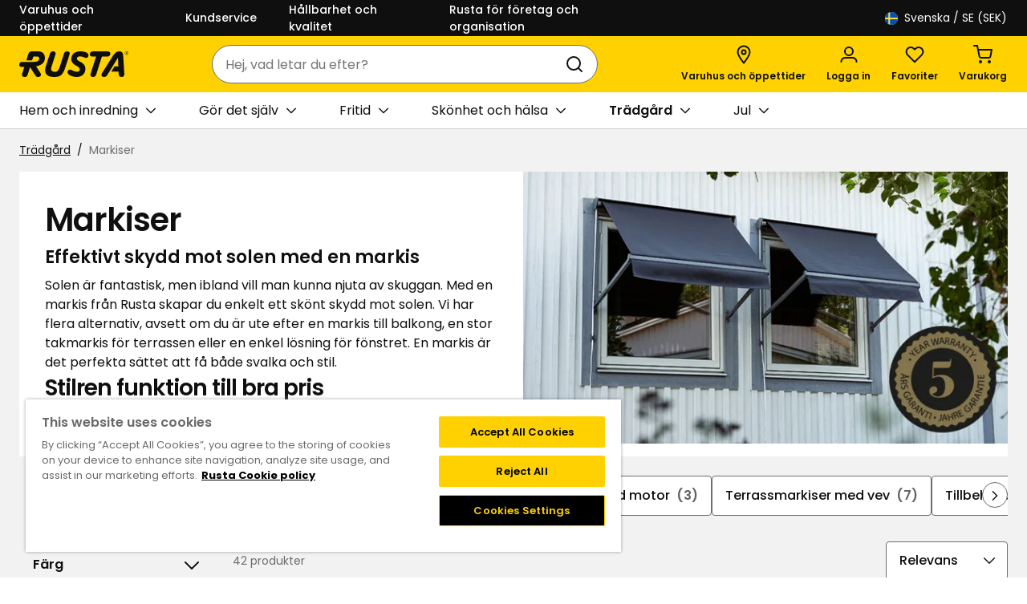

--- FILE ---
content_type: text/html; charset=utf-8
request_url: https://www.rusta.com/sv-se/tradgard/markiser
body_size: 37601
content:

<!DOCTYPE html>
<html lang="sv">
<head>
    <meta charset="utf-8" />
    <meta name="viewport" content="width=device-width, initial-scale=1.0">

        <script type="text/javascript">
            !function (a, b, c, d, e, f, g, h) {
            a.RaygunObject = e, a[e] = a[e] || function () {
                (a[e].o = a[e].o || []).push(arguments)
            }, f = b.createElement(c), g = b.getElementsByTagName(c)[0],
                f.async = 1, f.src = d, g.parentNode.insertBefore(f, g), h = a.onerror, a.onerror = function (b, c, d, f, g) {
                    h && h(b, c, d, f, g), g || (g = new Error(b)), a[e].q = a[e].q || [], a[e].q.push({
                        e: g
                    })
                }
            }(window, document, "script", "//cdn.raygun.io/raygun4js/raygun.min.js", "rg4js");
        </script>
        <script type="text/javascript">
    rg4js('apiKey', 'PawuWLHhp7Skr9QYA');
    rg4js('enableCrashReporting', true);
    rg4js('setVersion', '13.0.28');
    rg4js('options', {
        ignore3rdPartyErrors: true,
        ignoreAjaxError: true,
        ignoreAjaxAbort: true
    });
        </script>

    <link rel="icon" href="/favicon.ico" sizes="any">
    <link rel="icon" href="/icon.svg" type="image/svg+xml">
    <link rel="apple-touch-icon" href="/apple-touch-icon.png">
    <link rel="manifest" href="/manifest">

    <title>Markiser | Rusta.com</title><link rel="stylesheet" type="text/css" href="/assets/browser.bundle.3e9feaab378b57723749.css" />
<meta name="description" content="Hos Rusta hittar du markiser i flera färger, storlekar och modeller till altan, balkong och fönster – alltid till riktigt bra priser." data-dynamic="1" />
<meta name="robots" content="index,follow" data-dynamic="1" />
<meta property="og:url" content="https://www.rusta.com/sv-se/tradgard/markiser" data-dynamic="1" />
<meta property="og:type" content="website" data-dynamic="1" />
<meta property="og:title" content="Markiser" data-dynamic="1" />
<meta property="og:description" content="Hos Rusta hittar du markiser i flera färger, storlekar och modeller till altan, balkong och fönster – alltid till riktigt bra priser." data-dynamic="1" />

                <script>
                if (!('Promise' in window && Promise.prototype.finally)) {
                    document.write('<' + 'script src="/assets/polyfills.bundle.594588914c1506568037.js" onerror="window.rg4js&&window.rg4js(\'send\', new Error(\'Failed to load: /assets/polyfills.bundle.594588914c1506568037.js\'))"></' + 'script>');
                }
                </script>
                <script>
                window.scopeReady = new Promise(function (res, rej) { window.resolveScopeReady = res; window.rejectScopeReady = rej; });
                </script>
            <link rel="canonical" href="https://www.rusta.com/sv-se/tradgard/markiser" id="link-canonical" />
<script src="/assets/browser.bundle.e4575957031db82fa242.js" async></script>
<script src="/assets/vendor.chunk.84bc86106a7350bd8429.js" async></script>
<link rel="stylesheet" type="text/css" href="/assets/browser.bundle.3e9feaab378b57723749.css" />
<link rel="preload" href="/assets/Poppins-Bold.1b59ba19189271083ed3d4f6f315979a.woff2" as="font" crossorigin="anonymous" />
<link rel="preload" href="/assets/Poppins-Medium.a09f2fccfee35b7247b08a1a266f0328.woff2" as="font" crossorigin="anonymous" />
<link rel="preload" href="/assets/Poppins-Regular.9212f6f9860f9fc6c69b02fedf6db8c3.woff2" as="font" crossorigin="anonymous" />
<link rel="preload" href="/assets/Poppins-SemiBold.72993dddf88a63e8f226656f7de88e57.woff2" as="font" crossorigin="anonymous" />
<link rel="preload" href="/assets/RustaPrisTypo-Regular.5746bfb20eb248277ec82475ec4a245e.woff2" as="font" crossorigin="anonymous" />


    <style data-glitz>.a{background-color:#F2F2F2}.b{flex-direction:column;-webkit-box-orient:vertical;-webkit-box-direction:normal}.c{display:-webkit-box;display:-moz-box;display:-ms-flexbox;display:-webkit-flex;display:flex}.d{min-height:100svh}.e{pointer-events:none}.f{position:absolute}.g{opacity:0}.h{width:0}.i{height:0}.j{background-color:#0F0F0F}.m{transform:translate(0, -100%)}.n{color:#FFFFFF}.o{left:16px}.p{top:0}.a9{cursor:pointer}.aa{text-align:inherit}.ab{text-decoration:none}.ac{-webkit-user-select:none;-moz-user-select:none;-ms-user-select:none;user-select:none}.ae{padding-bottom:0}.af{padding-top:0}.ag{padding-right:0}.ah{padding-left:0}.ai{border-bottom-width:0}.aj{border-top-width:0}.ak{border-right-width:0}.al{border-left-width:0}.am{font-weight:inherit}.an{font-variant:inherit}.ao{font-style:inherit}.ap{font-size:inherit}.aq{font-family:inherit}.ar{outline-offset:2px}.as{outline-color:#0F0F0F}.at{height:45px}.au{justify-content:space-between;-webkit-box-pack:justify}.av{flex-direction:row;-webkit-box-orient:horizontal;-webkit-box-direction:normal}.aw{align-items:center;-webkit-box-align:center}.ax{width:1280px}.ay{max-width:calc(100vw - 48px)}.az{margin-right:auto}.b0{margin-left:auto}.b1{flex-basis:100%}.b2{margin-right:40px}.b3{font-weight:500}.b4{font-size:0.875rem}.b9{text-decoration:inherit}.ba{justify-content:flex-end;-webkit-box-pack:end}.bb{flex-grow:0;-webkit-box-flex:0}.bc{flex-shrink:1}.bd{flex-basis:50%}.bg{font-weight:normal}.bh{font-size:1rem}.bi{color:#000000}.bj{white-space:nowrap}.bk{height:40px}.bl{line-height:1.5}.bm{justify-content:center;-webkit-box-pack:center}.bn{display:-webkit-inline-box;display:-moz-inline-box;display:-ms-inline-flexbox;display:-webkit-inline-flex;display:inline-flex}.bo{transition-timing-function:ease-out}.bp{transition-duration:200ms}.bq{transition-property:color, background-color, border-color;-webkit-transition-property:color, background-color, border-color;-moz-transition-property:color, background-color, border-color}.br{text-transform:inherit}.bs{border-radius:4px}.bz{border-bottom-style:solid}.c0{border-bottom-color:transparent}.c1{border-bottom-width:1px}.c2{border-top-style:solid}.c3{border-top-color:transparent}.c4{border-top-width:1px}.c5{border-right-style:solid}.c6{border-right-color:transparent}.c7{border-right-width:1px}.c8{border-left-style:solid}.c9{border-left-color:transparent}.ca{border-left-width:1px}.cb{background-color:transparent}.cc{flex-shrink:0}.cd{height:16px}.ce{width:16px}.cf{margin-right:8px}.cg{margin-bottom:auto}.ch{margin-top:auto}.ci{display:inline-block}.cj{font-size:1.5em}.ck{margin-right:4px}.cl{text-transform:capitalize}.cm{z-index:3}.cn{position:-webkit-sticky;position:sticky}.co{position:relative}.cp{text-align:center}.cq{border-bottom-style:none}.cr{border-top-style:none}.cs{border-right-style:none}.ct{border-left-style:none}.cu{background-color:#af0505}.cv{border-bottom-width:2px}.cw{border-bottom-color:#E9E9E9}.cx{border-top-width:2px}.cy{border-top-color:#E9E9E9}.cz{border-right-width:2px}.d0{border-right-color:#E9E9E9}.d1{border-left-width:2px}.d2{border-left-color:#E9E9E9}.d3{padding-bottom:8px}.d4{padding-top:8px}.d5{padding-right:16px}.d6{padding-left:16px}.d7{color:#0F0F0F}.d8{background-color:#FFD100}.d9{align-items:flex-start;-webkit-box-align:start}.da{flex-basis:auto}.db{flex-grow:1;-webkit-box-flex:1}.dc{height:70px}.dd{width:100%}.de{justify-content:flex-start;-webkit-box-pack:start}.df{display:block}.dg{margin-right:32px}.dh{margin-left:48px}.di{height:100%}.dj{max-width:465px}.dk{margin-left:-16px}.dl{max-width:540px}.dm{bottom:-24px}.dn{left:0}.do{right:0}.dp{transition-property:border-radius;-webkit-transition-property:border-radius;-moz-transition-property:border-radius}.dq{border-bottom-color:#6D6D6D}.dr{border-top-color:#6D6D6D}.ds{border-right-color:#6D6D6D}.dt{border-left-color:#6D6D6D}.du{background-color:#FFFFFF}.dv{border-top-right-radius:24px}.dw{border-top-left-radius:24px}.dx{border-bottom-right-radius:24px}.dy{border-bottom-left-radius:24px}.dz{height:48px}.e0{overflow:hidden}.e1{clip:rect(0 0 0 0)}.e2{-webkit-clip-path:inset(100%);clip-path:inset(100%)}.e3{margin-bottom:-1px}.e4{margin-top:-1px}.e5{margin-right:-1px}.e6{margin-left:-1px}.e7{height:1px}.e8{width:1px}.e9{padding-left:8px}.ea{margin-left:8px}.eb{cursor:-webkit-text;cursor:text}.ed{color:inherit}.ee{transition-property:color;-webkit-transition-property:color;-moz-transition-property:color}.ef{background-color:transparent;background-color:initial}.eg{height:1em}.eh{width:1em}.el{min-width:48px}.ep{font-weight:600}.eq{font-size:0.75rem}.er{margin-top:6px}.es{padding-right:4px}.et{padding-left:4px}.eu{transform:scale(0)}.ev{border-radius:50%}.ew{right:calc(50% - 25px)}.ex{min-width:21px}.ey{height:21px}.ez{transition-property:transform;-webkit-transition-property:transform;-moz-transition-property:transform}.f0{border-bottom-color:#D1D1D1}.f1{height:46px}.f2{overflow-x:auto}.f5{margin-left:32px}.f7{transition-property:border-color;-webkit-transition-property:border-color;-moz-transition-property:border-color}.f8{margin-left:4px}.f9{width:24px}.fa{transform:rotate(90deg)}.fc{max-width:100%}.fd{flex-wrap:wrap;-webkit-box-lines:multiple}.fe{color:#757575}.ff{padding-top:16px}.fi{list-style:none}.fj{margin-bottom:0}.fk{margin-top:0}.fl{margin-right:0}.fm{margin-left:0}.fp{margin-bottom:8px}.ft{text-decoration:underline}.fu{color:#6D6D6D}.fv{width:calc(50% - (24px * 0.5))}.fw{max-height:355px}.fx{padding-bottom:32px}.fy{padding-top:32px}.fz{padding-right:8px}.g0{padding-left:32px}.g1{font-size:2.5rem}.g2{word-break:break-word}.g3{line-height:140%}.g4{letter-spacing:-1px}.g5{margin-top:4px}.g6{letter-spacing:0}.g7{font-size:1.375rem}.g8{overflow-y:hidden}.g9{font-size:1.75rem}.ga{display:contents}.gb{transition-timing-function:ease-in}.gc{transition-duration:300ms}.gd{transition-property:opacity;-webkit-transition-property:opacity;-moz-transition-property:opacity}.ge{height:unset}.gf{margin-bottom:24px}.gg{margin-bottom:16px}.gh{box-sizing:border-box}.gi{scrollbar-width:none}.gj{-webkit-overflow-scrolling:touch}.gk{overflow:auto}.gm{gap:16px}.gn{flex-wrap:nowrap;-webkit-box-lines:nowrap}.gr{height:auto}.gs{padding-bottom:12px}.gt{padding-top:12px}.h0{color:#606165}.h9{border-bottom-color:#0F0F0F}.ha{border-top-color:#0F0F0F}.hb{border-right-color:#0F0F0F}.hc{border-left-color:#0F0F0F}.hd{width:calc(20% - (24px * 0.2))}.he{padding-right:14px}.hf{padding-bottom:16px}.hh{width:70%}.hi{transform:scaleY(1)}.hj{font-size:1.125rem}.hk{margin-top:24px}.hl{padding-bottom:4px}.hm{padding-top:4px}.hn{height:24px}.ho{-webkit-appearance:none;-moz-appearance:none;appearance:none}.hp{width:inherit}.hq{height:inherit}.hr{bottom:0}.hs{padding-right:20px}.ht{width:calc(80% - (24px * 0.8))}.hu{border-bottom-width:thin}.hv{border-top-width:thin}.hw{border-right-width:thin}.hx{border-left-width:thin}.hy{padding-right:40px}.hz{text-overflow:ellipsis}.i0{right:16px}.i1{margin-bottom:32px}.i2{order:3}.i3{grid-row-gap:24px}.i4{grid-column-gap:24px}.i5{grid-template-columns:repeat(4, minmax(0, 1fr));-ms-grid-columns:repeat(4, minmax(0, 1fr))}.i6{display:-ms-grid;display:grid}.i7{aspect-ratio:1 / 1}.i8{object-fit:contain}.i9{margin-bottom:4px}.ih{gap:2px}.im{height:18px}.in{width:19px}.io{background-color:#D1D1D1}.ip{-webkit-clip-path:polygon(50% 0%, 61% 35%, 98% 35%, 68% 57%, 79% 91%, 50% 70%, 21% 91%, 32% 57%, 2% 35%, 39% 35%);clip-path:polygon(50% 0%, 61% 35%, 98% 35%, 68% 57%, 79% 91%, 50% 70%, 21% 91%, 32% 57%, 2% 35%, 39% 35%)}.iq{background-color:#000000}.ir{padding-top:20px}.is{min-height:99px}.it{line-height:normal}.iu{font-family:RustaPris}.iv{font-size:3rem}.iw{line-height:2}.ix{vertical-align:top}.iy{font-size:50%}.iz{margin-top:8px}.j0{z-index:1}.j1{height:32px}.j2{width:32px}.j3{min-width:unset}.j4{transform:scale(1)}.j5{opacity:1}.j6{transition-property:opacity, transform;-webkit-transition-property:opacity, transform;-moz-transition-property:opacity, transform}.j7{fill:#FFFFFF}.j8{padding-bottom:1px}.j9{padding-top:1px}.ja{padding-right:1px}.jb{padding-left:1px}.jc{-webkit-filter:drop-shadow(0 1px 1px rgba(0, 0, 0, 0.25));filter:drop-shadow(0 1px 1px rgba(0, 0, 0, 0.25))}.jd{-webkit-mask-image:-webkit-linear-gradient(to right, black 0%, black 70.00000000000001%, transparent 70.00000000000001%);-webkit-mask-image:-moz-linear-gradient(to right, black 0%, black 70.00000000000001%, transparent 70.00000000000001%);-webkit-mask-image:linear-gradient(to right, black 0%, black 70.00000000000001%, transparent 70.00000000000001%);mask-image:-webkit-linear-gradient(to right, black 0%, black 70.00000000000001%, transparent 70.00000000000001%);mask-image:-moz-linear-gradient(to right, black 0%, black 70.00000000000001%, transparent 70.00000000000001%);mask-image:linear-gradient(to right, black 0%, black 70.00000000000001%, transparent 70.00000000000001%)}.je{-webkit-mask:-webkit-linear-gradient(to right, black 0%, black 70.00000000000001%, transparent 70.00000000000001%);-webkit-mask:-moz-linear-gradient(to right, black 0%, black 70.00000000000001%, transparent 70.00000000000001%);-webkit-mask:linear-gradient(to right, black 0%, black 70.00000000000001%, transparent 70.00000000000001%)}.jf{-webkit-mask-image:-webkit-linear-gradient(to right, black 0%, black 79.99999999999999%, transparent 79.99999999999999%);-webkit-mask-image:-moz-linear-gradient(to right, black 0%, black 79.99999999999999%, transparent 79.99999999999999%);-webkit-mask-image:linear-gradient(to right, black 0%, black 79.99999999999999%, transparent 79.99999999999999%);mask-image:-webkit-linear-gradient(to right, black 0%, black 79.99999999999999%, transparent 79.99999999999999%);mask-image:-moz-linear-gradient(to right, black 0%, black 79.99999999999999%, transparent 79.99999999999999%);mask-image:linear-gradient(to right, black 0%, black 79.99999999999999%, transparent 79.99999999999999%)}.jg{-webkit-mask:-webkit-linear-gradient(to right, black 0%, black 79.99999999999999%, transparent 79.99999999999999%);-webkit-mask:-moz-linear-gradient(to right, black 0%, black 79.99999999999999%, transparent 79.99999999999999%);-webkit-mask:linear-gradient(to right, black 0%, black 79.99999999999999%, transparent 79.99999999999999%)}.jh{overflow-anchor:none}.ji{order:4}.jj{width:269px}.jk{border-radius:8px}.jl{height:8px}.jm{background-color:#051220}.jn{max-width:841px}.jo{margin-right:24px}.jp{height:50px}.jq{z-index:6}.jr{transform:translateX(-50%)}.js{left:50%}.jt{position:fixed}.k:focus{z-index:5}.l:focus{transform:translate(0, 0)}.ec:focus{outline-width:0}.q:focus-visible{pointer-events:auto}.r:focus-visible{opacity:1}.s:focus-visible{border-bottom-width:2px}.t:focus-visible{border-bottom-style:solid}.u:focus-visible{border-bottom-color:#FFFFFF}.v:focus-visible{border-top-width:2px}.w:focus-visible{border-top-style:solid}.x:focus-visible{border-top-color:#FFFFFF}.y:focus-visible{border-right-width:2px}.z:focus-visible{border-right-style:solid}.a0:focus-visible{border-right-color:#FFFFFF}.a1:focus-visible{border-left-width:2px}.a2:focus-visible{border-left-style:solid}.a3:focus-visible{border-left-color:#FFFFFF}.a4:focus-visible{box-shadow:0 0 0 1px inset #0F0F0F}.a5:focus-visible{outline-offset:0}.a6:focus-visible{outline-style:solid}.a7:focus-visible{outline-color:#0F0F0F}.a8:focus-visible{outline-width:4px}.b5:active{text-decoration:inherit}.b6:active{color:inherit}.fq:active{text-decoration:underline}.fr:active{color:#0F0F0F}.h1:active{color:#FFFFFF}.b7:hover{text-decoration:inherit}.b8:hover{color:inherit}.em:hover{text-decoration:none}.f6:hover{text-decoration:underline}.fs:hover{color:#0F0F0F}.h2:hover{color:#FFFFFF}.f4:first-child{margin-left:0}.go:first-child{margin-left:48px}.fb::after{border-bottom-width:0}.fg:empty:before{white-space:pre}.fh:empty:before{content:" "}.fn:after{white-space:pre}.fo:after{content:"  /  "}.ia:after{z-index:1}.ib:after{left:0}.ic:after{right:0}.id:after{bottom:0}.ie:after{top:0}.if:after{position:absolute}.ig:after{content:""}.gl:last-child{margin-right:0}</style><style data-glitz media="(hover: hover)">.bt:hover{border-bottom-color:transparent}.bu:hover{border-top-color:transparent}.bv:hover{border-right-color:transparent}.bw:hover{border-left-color:transparent}.bx:hover{background-color:transparent}.by:hover{color:inherit}.gu:hover{border-bottom-color:#0F0F0F}.gv:hover{border-top-color:#0F0F0F}.gw:hover{border-right-color:#0F0F0F}.gx:hover{border-left-color:#0F0F0F}.gy:hover{background-color:#F6F6F6}.gz:hover{color:#0F0F0F}.h3:hover{border-bottom-color:#454545}.h4:hover{border-top-color:#454545}.h5:hover{border-right-color:#454545}.h6:hover{border-left-color:#454545}.h7:hover{background-color:#454545}.h8:hover{color:#FFFFFF}.hg:hover{border-bottom-color:#D1D1D1}</style><style data-glitz media="(max-width: 374px)">.ik{height:14px}.il{width:15px}</style><style data-glitz media="(min-width: 320px)">.gq{max-width:275px}</style><style data-glitz media="(min-width: 412px)">.gp{max-width:100%}</style><style data-glitz media="(min-width: 1024px)">.be{color:#FFFFFF}.bf{font-size:0.875rem}.ej{flex-direction:column;-webkit-box-orient:vertical;-webkit-box-direction:normal}.ek{margin-right:24px}.en{flex-shrink:0}.eo{flex-grow:1;-webkit-box-flex:1}.ii{height:19px}.ij{width:20px}.ei:last-child{margin-right:0}</style><style data-glitz media="(min-width: 1280px)">.f3{margin-left:48px}</style>
<!-- Google Tag Manager -->
<script>(function(w,d,s,l,i){w[l]=w[l]||[];w[l].push({'gtm.start':
new Date().getTime(),event:'gtm.js'});var f=d.getElementsByTagName(s)[0],
j=d.createElement(s),dl=l!='dataLayer'?'&l='+l:'';j.async=true;j.src=
'https://www.googletagmanager.com/gtm.js?id='+i+dl;f.parentNode.insertBefore(j,f);
})(window,document,'script','dataLayer','GTM-W8FK7HMK');</script>
<!-- End Google Tag Manager -->

<meta name="google-site-verification" content="google45131b704b76a8c7.html" /></head>
<body>


    <div id="container"><div class="a b c d"><div id="focusreset" role="heading" tabindex="-1" class="e f g h i"></div><button type="button" class="j k l m n o p f q r e g s t u v w x y z a0 a1 a2 a3 a4 a5 a6 a7 a8 a9 aa ab ac ae af ag ah ai aj ak al am an ao ap aq">Gå till innehåll</button><div class="ar as n j"><div class="ag ah at au av aw c ax ay az b0"><div class="b1 aw c"><a class="n b2 b3 b4 c s t u v w x y z a0 a1 a2 a3 a4 a5 a6 a7 a8 b5 b6 b7 b8 b9" data-scope-link="true" href="/sv-se/varuhus">Varuhus och öppettider</a><a class="n b2 b3 b4 c s t u v w x y z a0 a1 a2 a3 a4 a5 a6 a7 a8 b5 b6 b7 b8 b9" data-scope-link="true" href="/sv-se/information/kundservice">Kundservice</a><a class="n b2 b3 b4 c s t u v w x y z a0 a1 a2 a3 a4 a5 a6 a7 a8 b5 b6 b7 b8 b9" data-scope-link="true" href="/sv-se/hallbarhet-kvalitet">Hållbarhet och kvalitet</a><a class="n b2 b3 b4 c s t u v w x y z a0 a1 a2 a3 a4 a5 a6 a7 a8 b5 b6 b7 b8 b9" data-scope-link="true" href="/sv-se/information/kundservice/foretagskund">Rusta för företag och organisation</a></div><nav aria-label="Landsväljare" class="ba bb bc bd c"><button aria-expanded="false" type="button" class="be bf bg bh bi bj ae af ag ah bk bl bm aw bn bo bp bq br bs b6 b8 bt bu bv bw bx by bz c0 c1 c2 c3 c4 c5 c6 c7 c8 c9 ca cb s t u v w x y z a0 a1 a2 a3 a4 a5 a6 a7 a8 a9 aa ab ac an ao aq"><svg width="1em" height="1em" class="cc a9 cd ce cf cg ch ci cj" fill="none" viewBox="0 0 24 24"><path fill="#FFDA44" d="M12 24a12 12 0 100-24 12 12 0 000 24z"></path><path fill="#0052B4" d="M9.4 10.4h14.5A12 12 0 009.4.3v10.1zm-3.1 0v-9a12 12 0 00-6.2 9h6.2zm0 3.2H0a12 12 0 006.2 9v-9zm3.1 0v10.1a12 12 0 0014.5-10.2H9.4z"></path></svg><span class="ck cl">Svenska</span>/ SE (SEK)</button></nav></div></div><header class="cm p cn"><div class=""></div><div delay="0" class="cm co"><div><noscript class="cp cq cr cs ct cu n cv cw cx cy cz d0 d1 d2 d3 d4 d5 d6">Det verkar inte som att din webbläsare har JavaScript aktiverat vilket behövs för att använda den här siten</noscript><div class="d7 d8"><div class="d9 b c co ax ay az b0"><div class="da cc db dc dd au av aw c"><div class="de c"><a aria-label="Gå till startsidan" class="as" data-scope-link="true" href="/sv-se"><svg height="32" class="d7 df" fill="none" viewBox="0 0 102 24"><path fill="currentColor" d="M5.11 24c1.748 0 2.353-.843 3.059-3.094l1.916-6.118 5.041 7.799c.704 1.076 1.379 1.407 2.656 1.407 2.117 0 3.261-1.781 1.916-3.866L15.76 14.01c6.796-1.336 8.209-4.725 8.209-7.96 0-3.799-2.219-6.05-6.69-6.05h-5.345C9.916 0 9.076.705 8.537 2.393L6.621 8.404h5.38l1.142-3.563h3.362c1.345 0 2.117.704 2.117 1.849 0 2.32-1.916 3.193-6.253 3.193H3.496c-2.018 0-3.496.471-3.496 2.79 0 1.346 1.21 1.95 2.79 1.95h1.915l-1.983 6.253c-.637 2.054.203 3.125 2.387 3.125zM99.935 1.58V.976h.471a.266.266 0 01.269.268c0 .235-.101.336-.269.336h-.471zm-.2.942h.201v-.704h.472l.268.704h.303l-.336-.74a.61.61 0 00.302-.538c0-.37-.269-.503-.571-.503h-.639v1.78zm.538.503c-.774 0-1.345-.571-1.345-1.407a1.288 1.288 0 011.345-1.344 1.332 1.332 0 011.378 1.344c-.003.836-.54 1.409-1.38 1.409l.002-.002zm0 .269c.941 0 1.647-.704 1.647-1.681a1.63 1.63 0 00-3.26 0c-.002.976.702 1.682 1.611 1.682l.002-.001zM79.33 24c1.749 0 2.487-1.043 3.699-3.026l9.243-15.058.303 8.203H89.01l-2.954 4.84h6.723l.101 1.781c.141 2.117.704 3.261 2.824 3.261 2.05 0 2.588-1.478 2.487-3.26l-.98-16.002C96.979.774 95.499 0 93.517 0c-2.724 0-4.403 1.682-6.42 4.909L77.582 20c-1.277 2.051-1.009 4 1.748 4zm-10.353 0c1.748 0 2.487-.844 3.193-3.095l5.076-15.997h5.047c1.78 0 2.857-1.143 2.857-2.756C85.146.704 84.103.068 82.557.068H69.011c-1.849 0-3.06 1.009-3.06 2.69 0 1.345.908 2.15 2.79 2.15h3.06l-4.982 15.63c-.665 2.085-.027 3.463 2.158 3.463zm-15.193 0c4.807 0 8.068-3.227 8.068-7.698 0-2.79-1.715-4.874-4.202-6.219C54.825 8.571 53.877 8 53.877 6.689c0-1.176 1.11-1.984 2.857-1.984 2.117 0 4.47 1.244 5.278 1.407.166.039.334.061.504.067 1.244 0 2.218-1.142 2.218-2.487C64.741.908 60.208.001 57.145.001c-5.075 0-8.202 2.353-8.537 7.025-.203 2.822 1.948 4.942 4.099 6.084 2.05 1.11 3.866 2.25 3.866 3.73 0 1.345-.975 2.251-2.623 2.251-2.924 0-4.671-2.017-6.689-2.017-1.11 0-2.117 1.176-2.117 2.42 0 .604.235 1.277.874 1.915 1.512 1.521 4.975 2.592 7.765 2.592h.001zm-21.109 0c6.59 0 8.37-2.756 10.589-9.58l3.698-11.362C47.564 1.21 46.758 0 44.573 0c-1.748 0-2.353.773-3.06 3.026l-3.563 11.16c-1.344 4.168-2.79 5.244-5.345 4.942-2.823-.336-3.295-1.984-2.353-4.942L33.815 3.06C34.42 1.177 33.62 0 31.429 0c-1.747 0-2.318.774-3.058 3.027L24.808 14.05C22.69 20.64 25.884 24 32.674 24h.001z"></path></svg></a></div><div class="dg dh bc db di aw c"><div class="az b0 dj dd"><div delay="0" class="db bc dk co"><div><form action="/sv-se/sok" role="search" class="dl co"><div class="cm dm dn do f bo bp dp bz c1 dq c2 c4 dr c5 c7 ds c8 ca dt du aw c dv dw dx dy dz"><label id="search-input-label" for="quicksearch-input" class="e0 e1 e2 ai aj ak al ae af ag ah e3 e4 e5 e6 e7 e8 f">Sök</label><input type="search" id="quicksearch-input" aria-haspopup="listbox" aria-owns="suggestions" role="combobox" aria-expanded="false" aria-autocomplete="list" name="q" autoComplete="off" value="" placeholder="Hej, vad letar du efter?" class="e9 ea cb bh d3 d4 d5 bk bl eb ec ed ai aj ak al dd bo bp ee"/><button aria-label="Sök" type="submit" class="e9 bh d3 d4 d5 bk bl s t u v w x y z a0 a1 a2 a3 a4 a5 a6 a7 a8 a9 ef aa ab ed ac ai aj ak al am an ao aq"><svg width="1em" height="1em" class="df cj eg eh" fill="none" viewBox="0 0 24 24"><path stroke="currentColor" stroke-linecap="round" stroke-linejoin="round" stroke-width="2" d="M11 19a8 8 0 100-16 8 8 0 000 16zm10 2l-4-4"></path></svg></button></div></form></div></div></div></div><nav aria-label="Genvägar" class="ba c bb bc"><a aria-label="Varuhus och öppettider" class="ei ej ek ae af ag ah b co el bh dz bl bm aw bn bo bp bq b3 br bs b6 b8 bt bu bv bw bx by bz c0 c1 c2 c3 c4 c5 c6 c7 c8 c9 ca ed cb s t u v w x y z a0 a1 a2 a3 a4 a5 a6 a7 a8 em b5 b9" data-scope-link="true" href="/sv-se/varuhus"><svg width="1em" height="1em" class="en eo cj eg eh bn" fill="none" viewBox="0 0 18 24"><g stroke-width="2"><path stroke="currentColor" stroke-linejoin="round" d="M16.5 8.91C16.5 13.003 9 22.5 9 22.5S1.5 13.003 1.5 8.91C1.5 4.818 4.858 1.5 9 1.5c4.142 0 7.5 3.318 7.5 7.41z"></path><circle cx="9" cy="9" r="2.5" stroke="#0F0F0F"></circle></g></svg><span class="db ep eq er">Varuhus och öppettider</span></a><button aria-expanded="false" aria-label="Logga in" data-test-id="open-login-button" type="button" class="ei ej ek ae af ag ah b co el bh dz bl bm aw bn bo bp bq b3 br bs b6 b8 bt bu bv bw bx by bz c0 c1 c2 c3 c4 c5 c6 c7 c8 c9 ca ed cb s t u v w x y z a0 a1 a2 a3 a4 a5 a6 a7 a8 a9 aa ab ac an ao aq"><svg width="1em" height="1em" class="en eo cj eg eh bn" fill="none" viewBox="0 0 24 24"><path stroke="currentColor" stroke-linecap="round" stroke-linejoin="round" stroke-width="2" d="M12 13a5 5 0 100-10 5 5 0 000 10zm9.5 8v-.3c0-1.3-.5-2.5-1.4-3.3a4.8 4.8 0 00-3.4-1.4H7.3c-1.3 0-2.5.5-3.4 1.4-.9.8-1.4 2-1.4 3.3v.3"></path></svg><span class="db ep eq er">Logga in</span></button><button aria-expanded="false" aria-haspopup="dialog" type="button" class="ei ej ek ae af ag ah b co el bh dz bl bm aw bn bo bp bq b3 br bs b6 b8 bt bu bv bw bx by bz c0 c1 c2 c3 c4 c5 c6 c7 c8 c9 ca ed cb s t u v w x y z a0 a1 a2 a3 a4 a5 a6 a7 a8 a9 aa ab ac an ao aq"><svg width="1em" height="1em" class="en eo cj eg eh bn" fill="none" viewBox="0 0 24 24"><path stroke="currentColor" stroke-linecap="round" stroke-linejoin="round" stroke-width="2" d="M20.8 4.6a5.5 5.5 0 00-7.7 0l-1.1 1-1-1a5.5 5.5 0 10-7.8 7.8l1 1 7.8 7.8 7.8-7.7 1-1.1a5.5 5.5 0 000-7.8z"></path></svg><span class="db ep eq er">Favoriter</span><span class="es et eu ev cp b3 bh ew ex ey bm aw c f bo bp ez ar as d7 du">0</span></button><button title="Varukorgen är tom" aria-expanded="false" aria-haspopup="dialog" aria-label="Varukorg Varukorgen är tom" data-test-id="minicart-button" type="button" class="ei ej ek ae af ag ah b co el bh dz bl bm aw bn bo bp bq b3 br bs b6 b8 bt bu bv bw bx by bz c0 c1 c2 c3 c4 c5 c6 c7 c8 c9 ca ed cb s t u v w x y z a0 a1 a2 a3 a4 a5 a6 a7 a8 a9 aa ab ac an ao aq"><svg width="1em" height="1em" class="en eo cj eg eh bn" fill="none" viewBox="0 0 24 24"><path stroke="currentColor" stroke-linecap="round" stroke-linejoin="round" stroke-width="2" d="M9 22a1 1 0 100-2 1 1 0 000 2zm11 0a1 1 0 100-2 1 1 0 000 2zM1 1h4l2.7 13.4a2 2 0 002 1.6h9.7a2 2 0 002-1.6L23 6H6"></path></svg><span class="db ep eq er">Varukorg</span><span class="es et eu ev cp b3 bh ew ex ey bm aw c f bo bp ez ar as d7 du">0</span></button></nav></div></div><nav aria-label="Huvudmeny" class="f0 c1 bz du f1"><div class="f2 di au ax ay az b0 df"><div class="di c"><a role="button" id="menu-sv-se/hem-och-inredning" aria-haspopup="dialog" class="f3 f4 f5 bj f6 bg co d3 d4 aw c bo bp f7 s t u v w x y z a0 a1 a2 a3 a4 a5 a6 a7 a8 b5 b6 b8 b9 ed" data-scope-link="true" href="/sv-se/hem-och-inredning">Hem och inredning<svg width="1em" height="1em" class="f8 f9 eq fa ed eg bn" fill="none" viewBox="0 0 10 18"><path stroke="currentColor" stroke-linecap="round" stroke-linejoin="round" stroke-width="2" d="M1 17l8-8-8-8"></path></svg></a><a role="button" id="menu-sv-se/gor-det-sjalv" aria-haspopup="dialog" class="f3 f4 f5 bj f6 bg co d3 d4 aw c bo bp f7 s t u v w x y z a0 a1 a2 a3 a4 a5 a6 a7 a8 b5 b6 b8 b9 ed" data-scope-link="true" href="/sv-se/gor-det-sjalv">Gör det själv<svg width="1em" height="1em" class="f8 f9 eq fa ed eg bn" fill="none" viewBox="0 0 10 18"><path stroke="currentColor" stroke-linecap="round" stroke-linejoin="round" stroke-width="2" d="M1 17l8-8-8-8"></path></svg></a><a role="button" id="menu-sv-se/fritid" aria-haspopup="dialog" class="f3 f4 f5 bj f6 bg co d3 d4 aw c bo bp f7 s t u v w x y z a0 a1 a2 a3 a4 a5 a6 a7 a8 b5 b6 b8 b9 ed" data-scope-link="true" href="/sv-se/fritid">Fritid<svg width="1em" height="1em" class="f8 f9 eq fa ed eg bn" fill="none" viewBox="0 0 10 18"><path stroke="currentColor" stroke-linecap="round" stroke-linejoin="round" stroke-width="2" d="M1 17l8-8-8-8"></path></svg></a><a role="button" id="menu-sv-se/skonhet-och-halsa" aria-haspopup="dialog" class="f3 f4 f5 bj f6 bg co d3 d4 aw c bo bp f7 s t u v w x y z a0 a1 a2 a3 a4 a5 a6 a7 a8 b5 b6 b8 b9 ed" data-scope-link="true" href="/sv-se/skonhet-och-halsa">Skönhet och hälsa<svg width="1em" height="1em" class="f8 f9 eq fa ed eg bn" fill="none" viewBox="0 0 10 18"><path stroke="currentColor" stroke-linecap="round" stroke-linejoin="round" stroke-width="2" d="M1 17l8-8-8-8"></path></svg></a><a role="button" id="menu-sv-se/tradgard" aria-haspopup="dialog" class="fb ep f3 f4 f5 bj f6 co d3 d4 aw c bo bp f7 s t u v w x y z a0 a1 a2 a3 a4 a5 a6 a7 a8 b5 b6 b8 b9 ed" data-scope-link="true" href="/sv-se/tradgard">Trädgård<svg width="1em" height="1em" class="f8 f9 eq fa ed eg bn" fill="none" viewBox="0 0 10 18"><path stroke="currentColor" stroke-linecap="round" stroke-linejoin="round" stroke-width="2" d="M1 17l8-8-8-8"></path></svg></a><a role="button" id="menu-sv-se/jul" aria-haspopup="dialog" class="f3 f4 f5 bj f6 bg co d3 d4 aw c bo bp f7 s t u v w x y z a0 a1 a2 a3 a4 a5 a6 a7 a8 b5 b6 b8 b9 ed" data-scope-link="true" href="/sv-se/jul">Jul<svg width="1em" height="1em" class="f8 f9 eq fa ed eg bn" fill="none" viewBox="0 0 10 18"><path stroke="currentColor" stroke-linecap="round" stroke-linejoin="round" stroke-width="2" d="M1 17l8-8-8-8"></path></svg></a></div></div></nav></div></div></div></header><div class="db c"><main class="dd fc az b0 df"><div class="PageBreadcrumbs ax ay az b0 df"><ul class="fd fe b4 d3 ff fg fh c fi ag ah fj fk fl fm"><li class="fn fo d7 cc fp ci"><a class="s t u v w x y z a0 a1 a2 a3 a4 a5 a6 a7 a8 fq fr f6 fs ft d7" data-scope-link="true" href="/sv-se/tradgard">Trädgård</a></li><li class="ab fu fp ci"><span>Markiser</span></li></ul></div><div class="ax ay az b0 df"><div><button type="button" class="du m o f q r e g s t u v w x y z a0 a1 a2 a3 a4 a5 a6 a7 a8 a9 aa ab ed ac ae af ag ah ai aj ak al am an ao ap aq">Gå till produkterna</button><section class="fj du fk av c au dd fc az b0"><div class="fv"><div class="fw di fx fy fz g0 e0 bm b c"><div><h1 class="fj fk g1 g2 g3 g4 ep">Markiser</h1><h2 class="g5 fp g6 ep g7 g3">Effektivt skydd mot solen med en markis</h2></div><div class="fk b4 fj g8 co"><p class="bh fk">Solen är fantastisk, men ibland vill man kunna njuta av skuggan. Med en markis från Rusta skapar du enkelt ett skönt skydd mot solen. Vi har flera alternativ, avsett om du är ute efter en markis till balkong, en stor takmarkis för terrassen eller en enkel lösning för fönstret. En markis är det perfekta sättet att få både svalka och stil.<br/>
<h3 class="g9 g3 g4 ep">Stilren funktion till bra pris</h3><br/>
Hos Rusta hittar du prisvärda markiser i flera olika storlekar, färger och modeller. Välj mellan manuell markis med vev eller en variant med motor – båda lika enkla att använda. Markiserna är tillverkade av slitstarkt och väderbeständigt markistyg som står emot både blekning och fukt. Dessutom är de lätta att rengöra och kräver minimalt med underhåll.<br/>
<h3 class="g9 g3 g4 ep">Vad kostar en markis?</h3><br/>
Kostnaden för en markis varierar beroende på modell och storlek. På Rusta får du markiser av hög kvalitet till riktigt bra priser. Det spelar ingen roll om du vill ha en liten balkongmarkis eller en generös markis till altanen, här hos oss på Rusta kan du vara säker på att du får högsta kvalitet till ett förmånligt pris. Alla våra markiser är beställningsvara. Så skapa en plats hemma där du kan njuta av varma dagar utan att smälta bort. Med markiser från Rusta får du en snygg, smart och prisvärd lösning för skugga hela sommaren. Välkommen att hitta din favorit!<br/></p></div></div></div><div class="fv"><div><picture class="ga"><source srcSet="https://www.rusta.com/cdn-cgi/image/quality=60,width=200,format=auto/globalassets/productimages/markiser_markiser_garanti_rusta.jpg?ref=5A09045E41 300w, https://www.rusta.com/cdn-cgi/image/quality=60,width=488,format=auto/globalassets/productimages/markiser_markiser_garanti_rusta.jpg?ref=5A09045E41 732w, https://www.rusta.com/cdn-cgi/image/quality=60,width=832,format=auto/globalassets/productimages/markiser_markiser_garanti_rusta.jpg?ref=5A09045E41 1248w, https://www.rusta.com/cdn-cgi/image/quality=60,width=1264,format=auto/globalassets/productimages/markiser_markiser_garanti_rusta.jpg?ref=5A09045E41 1896w, https://www.rusta.com/cdn-cgi/image/quality=60,width=1696,format=auto/globalassets/productimages/markiser_markiser_garanti_rusta.jpg?ref=5A09045E41 2544w, https://www.rusta.com/cdn-cgi/image/quality=60,width=2560,format=auto/globalassets/productimages/markiser_markiser_garanti_rusta.jpg?ref=5A09045E41 3840w" sizes="(max-width: 1280px) calc((100vw - 24px) * 0.5 - 24px),
    624px" media="(min-device-pixel-ratio: 3), (-webkit-min-device-pixel-ratio: 3), (min-resolution: 288dpi)"/><source srcSet="https://www.rusta.com/cdn-cgi/image/quality=60,width=200,format=auto/globalassets/productimages/markiser_markiser_garanti_rusta.jpg?ref=5A09045E41 200w, https://www.rusta.com/cdn-cgi/image/quality=60,width=488,format=auto/globalassets/productimages/markiser_markiser_garanti_rusta.jpg?ref=5A09045E41 488w, https://www.rusta.com/cdn-cgi/image/quality=60,width=832,format=auto/globalassets/productimages/markiser_markiser_garanti_rusta.jpg?ref=5A09045E41 832w, https://www.rusta.com/cdn-cgi/image/quality=60,width=1264,format=auto/globalassets/productimages/markiser_markiser_garanti_rusta.jpg?ref=5A09045E41 1264w, https://www.rusta.com/cdn-cgi/image/quality=60,width=1696,format=auto/globalassets/productimages/markiser_markiser_garanti_rusta.jpg?ref=5A09045E41 1696w, https://www.rusta.com/cdn-cgi/image/quality=60,width=2560,format=auto/globalassets/productimages/markiser_markiser_garanti_rusta.jpg?ref=5A09045E41 2560w" sizes="(max-width: 1280px) calc((100vw - 24px) * 0.5 - 24px),
    624px" media="(min-device-pixel-ratio: 2), (-webkit-min-device-pixel-ratio: 2), (min-resolution: 192dpi)"/><source srcSet="https://www.rusta.com/cdn-cgi/image/quality=80,width=100,format=auto/globalassets/productimages/markiser_markiser_garanti_rusta.jpg?ref=5A09045E41 100w, https://www.rusta.com/cdn-cgi/image/quality=80,width=244,format=auto/globalassets/productimages/markiser_markiser_garanti_rusta.jpg?ref=5A09045E41 244w, https://www.rusta.com/cdn-cgi/image/quality=80,width=416,format=auto/globalassets/productimages/markiser_markiser_garanti_rusta.jpg?ref=5A09045E41 416w, https://www.rusta.com/cdn-cgi/image/quality=80,width=632,format=auto/globalassets/productimages/markiser_markiser_garanti_rusta.jpg?ref=5A09045E41 632w, https://www.rusta.com/cdn-cgi/image/quality=80,width=848,format=auto/globalassets/productimages/markiser_markiser_garanti_rusta.jpg?ref=5A09045E41 848w, https://www.rusta.com/cdn-cgi/image/quality=80,width=1280,format=auto/globalassets/productimages/markiser_markiser_garanti_rusta.jpg?ref=5A09045E41 1280w, https://www.rusta.com/cdn-cgi/image/quality=80,width=1920,format=auto/globalassets/productimages/markiser_markiser_garanti_rusta.jpg?ref=5A09045E41 1920w" sizes="(max-width: 1280px) calc((100vw - 24px) * 0.5 - 24px),
    624px"/><img loading="lazy" src="https://www.rusta.com/cdn-cgi/image/width=1280,format=auto/globalassets/productimages/markiser_markiser_garanti_rusta.jpg?ref=5A09045E41" width="1000" height="563" alt="Två fönster med utfällda markiser på en husfasad, med garantiinformation i hörnet." class="g gb gc gd dd ge fc"/></picture></div></div></section><div class="gf"></div></div><div><div class="dd fc az b0 df"><div class="gg af"><div class="dd fl fm co"><nav aria-label="Underkategorier"><div class="bm fc gh gi gj gk c"><ul class="gl f4 gm ah gn c"><li class="fi cc go"><a class="g2 gp gq gr d5 d6 bh gs gt bl bm aw bn bo bp bq b3 br bs fr fs gu gv gw gx gy gz bz dq c1 c2 dr c4 c5 ds c7 c8 dt ca ar as d7 du s t u v w x y z a0 a1 a2 a3 a4 a5 a6 a7 a8 em b5 b9" data-scope-link="true" href="/sv-se/tradgard">Trädgård<span class="e9 bj h0 ep"> (311)</span></a></li><li class="fi cc go"><a aria-current="page" class="g2 gp gq gr d5 d6 bh gs gt bl bm aw bn bo bp bq b3 br bs h1 h2 h3 h4 h5 h6 h7 h8 bz h9 c1 c2 ha c4 c5 hb c7 c8 hc ca ar as n j s t u v w x y z a0 a1 a2 a3 a4 a5 a6 a7 a8 em b5 b9" data-scope-link="true" href="/sv-se/tradgard/markiser">Markiser<span class="e9 bj h0 ep"> (42)</span></a></li><li class="fi cc go"><a class="g2 gp gq gr d5 d6 bh gs gt bl bm aw bn bo bp bq b3 br bs fr fs gu gv gw gx gy gz bz dq c1 c2 dr c4 c5 ds c7 c8 dt ca ar as d7 du s t u v w x y z a0 a1 a2 a3 a4 a5 a6 a7 a8 em b5 b9" data-scope-link="true" href="/sv-se/tradgard/markiser/fonstermarkiser">Fönstermarkiser<span class="e9 bj h0 ep"> (22)</span></a></li><li class="fi cc go"><a class="g2 gp gq gr d5 d6 bh gs gt bl bm aw bn bo bp bq b3 br bs fr fs gu gv gw gx gy gz bz dq c1 c2 dr c4 c5 ds c7 c8 dt ca ar as d7 du s t u v w x y z a0 a1 a2 a3 a4 a5 a6 a7 a8 em b5 b9" data-scope-link="true" href="/sv-se/tradgard/markiser/terrassmarkiser-med-motor">Terrassmarkiser med motor<span class="e9 bj h0 ep"> (3)</span></a></li><li class="fi cc go"><a class="g2 gp gq gr d5 d6 bh gs gt bl bm aw bn bo bp bq b3 br bs fr fs gu gv gw gx gy gz bz dq c1 c2 dr c4 c5 ds c7 c8 dt ca ar as d7 du s t u v w x y z a0 a1 a2 a3 a4 a5 a6 a7 a8 em b5 b9" data-scope-link="true" href="/sv-se/tradgard/markiser/terrassmarkiser-med-vev">Terrassmarkiser med vev<span class="e9 bj h0 ep"> (7)</span></a></li><li class="fi cc go"><a class="g2 gp gq gr d5 d6 bh gs gt bl bm aw bn bo bp bq b3 br bs fr fs gu gv gw gx gy gz bz dq c1 c2 dr c4 c5 ds c7 c8 dt ca ar as d7 du s t u v w x y z a0 a1 a2 a3 a4 a5 a6 a7 a8 em b5 b9" data-scope-link="true" href="/sv-se/tradgard/markiser/tillbehor-och-reservdelar">Tillbehör och reservdelar<span class="e9 bj h0 ep"> (10)</span></a></li></ul></div></nav></div></div></div></div><div><div class="au ax fc az b0 c"><div class="hd"><aside class="dd fc az b0 df"><ul class="ag ah"><li class="fj fi"><div class="b3 aw c"><button aria-expanded="false" type="button" class="f0 bz c1 d6 he hf ff au hg dd aw bn bo bp bq b3 br bs b6 b8 bu bv bw bx by c2 c3 c4 c5 c6 c7 c8 c9 ca ed cb s t u v w x y z a0 a1 a2 a3 a4 a5 a6 a7 a8 a9 aa ab ac an ao ap aq"><span class="hh ep df">Färg</span><span class="hi cp f9 df bo bp ez"><svg width="1em" height="1em" class="fa hj ed eg bn" fill="none" viewBox="0 0 10 18"><path stroke="currentColor" stroke-linecap="round" stroke-linejoin="round" stroke-width="2" d="M1 17l8-8-8-8"></path></svg></span></button></div></li><li class="fj fi"><div class="b3 aw c"><button aria-expanded="false" type="button" class="f0 bz c1 d6 he hf ff au hg dd aw bn bo bp bq b3 br bs b6 b8 bu bv bw bx by c2 c3 c4 c5 c6 c7 c8 c9 ca ed cb s t u v w x y z a0 a1 a2 a3 a4 a5 a6 a7 a8 a9 aa ab ac an ao ap aq"><span class="hh ep df">Material</span><span class="hi cp f9 df bo bp ez"><svg width="1em" height="1em" class="fa hj ed eg bn" fill="none" viewBox="0 0 10 18"><path stroke="currentColor" stroke-linecap="round" stroke-linejoin="round" stroke-width="2" d="M1 17l8-8-8-8"></path></svg></span></button></div></li><li class="fj fi"><ul aria-label="Tillgänglig online" class="ai hk bz f0 hf fi af ag ah fj fl fm"><li class="hl hm d5 d6"><div><label class="fj co aw c a9"><div class="do f cc hn f9"><input type="checkbox" aria-invalid="false" aria-describedby="" class="ho hp hq fj fk fl fm hr do dn p f"/><svg width="1em" height="1em" stroke="#0F0F0F" fill="#FFFFFF" class="cj eg eh bn" viewBox="0 0 24 24"><rect x="3.5" y="3.5" width="17" height="17" rx="1.5" stroke="inherit"></rect></svg></div><span class="au dd c"><span class="fd">Kan handlas online<span class="hs et fu cc">(42)</span></span></span></label></div></li></ul></li></ul></aside></div><div class="ht"><section><div class="gg d9 b c dd fc az b0"><div class="au aw c dd"><div class="aw c"><span class="fj fk b4 fu">42 produkter</span></div><div class="b3 co aw bn"><label for="productlist-sorting-dropdown" class="e0 e1 e2 ai aj ak al ae af ag ah e3 e4 e5 e6 e7 e8 f d7">Välj sorteringsordning</label><select id="productlist-sorting-dropdown" data-test-id="productlist-sorting-dropdown" class="hu bz dq hv c2 dr hw c5 ds hx c8 dt bs du hy dz dd hz bj e0 bo bp f7 gu gv gw gx bh d3 d4 d6 bl ed am an ao aq ho"><option selected="" value="RELEVANCE" class="d7">Relevans</option><option value="DISCOUNT" class="d7">Kampanj</option><option value="PRICE_DESCENDING" class="d7">Högsta pris</option><option value="PRICE_ASCENDING" class="d7">Lägsta pris</option></select><svg width="1em" height="1em" class="b4 e i0 f bo bp ez fa ed eg eh bn" fill="none" viewBox="0 0 10 18"><path stroke="currentColor" stroke-linecap="round" stroke-linejoin="round" stroke-width="2" d="M1 17l8-8-8-8"></path></svg></div></div></div><div class="d5 aw c"><div class="aw fd c"></div></div><div class="b c gf dd fc az b0"><div class="i1 i2 dd fc az b0 df"><div class="i3 i4 i5 i6"><div class="as di hf d5 d6 fy b c co ar d7 du"><div class="db b c"><div class="fp co"><picture class="ga"><source srcSet="https://www.rusta.com/cdn-cgi/image/quality=60,width=200,format=auto/globalassets/productimages/88931574-557-p.jpg?ref=975ADE89D6 300w, https://www.rusta.com/cdn-cgi/image/quality=60,width=488,format=auto/globalassets/productimages/88931574-557-p.jpg?ref=975ADE89D6 732w, https://www.rusta.com/cdn-cgi/image/quality=60,width=832,format=auto/globalassets/productimages/88931574-557-p.jpg?ref=975ADE89D6 1248w, https://www.rusta.com/cdn-cgi/image/quality=60,width=1264,format=auto/globalassets/productimages/88931574-557-p.jpg?ref=975ADE89D6 1896w, https://www.rusta.com/cdn-cgi/image/quality=60,width=1696,format=auto/globalassets/productimages/88931574-557-p.jpg?ref=975ADE89D6 2544w, https://www.rusta.com/cdn-cgi/image/quality=60,width=2560,format=auto/globalassets/productimages/88931574-557-p.jpg?ref=975ADE89D6 3840w" sizes="(max-width: 1280px) calc((100vw - 24px) * 0.2 - 18px),
    240px" media="(min-device-pixel-ratio: 3), (-webkit-min-device-pixel-ratio: 3), (min-resolution: 288dpi)"/><source srcSet="https://www.rusta.com/cdn-cgi/image/quality=60,width=200,format=auto/globalassets/productimages/88931574-557-p.jpg?ref=975ADE89D6 200w, https://www.rusta.com/cdn-cgi/image/quality=60,width=488,format=auto/globalassets/productimages/88931574-557-p.jpg?ref=975ADE89D6 488w, https://www.rusta.com/cdn-cgi/image/quality=60,width=832,format=auto/globalassets/productimages/88931574-557-p.jpg?ref=975ADE89D6 832w, https://www.rusta.com/cdn-cgi/image/quality=60,width=1264,format=auto/globalassets/productimages/88931574-557-p.jpg?ref=975ADE89D6 1264w, https://www.rusta.com/cdn-cgi/image/quality=60,width=1696,format=auto/globalassets/productimages/88931574-557-p.jpg?ref=975ADE89D6 1696w, https://www.rusta.com/cdn-cgi/image/quality=60,width=2560,format=auto/globalassets/productimages/88931574-557-p.jpg?ref=975ADE89D6 2560w" sizes="(max-width: 1280px) calc((100vw - 24px) * 0.2 - 18px),
    240px" media="(min-device-pixel-ratio: 2), (-webkit-min-device-pixel-ratio: 2), (min-resolution: 192dpi)"/><source srcSet="https://www.rusta.com/cdn-cgi/image/quality=80,width=100,format=auto/globalassets/productimages/88931574-557-p.jpg?ref=975ADE89D6 100w, https://www.rusta.com/cdn-cgi/image/quality=80,width=244,format=auto/globalassets/productimages/88931574-557-p.jpg?ref=975ADE89D6 244w, https://www.rusta.com/cdn-cgi/image/quality=80,width=416,format=auto/globalassets/productimages/88931574-557-p.jpg?ref=975ADE89D6 416w, https://www.rusta.com/cdn-cgi/image/quality=80,width=632,format=auto/globalassets/productimages/88931574-557-p.jpg?ref=975ADE89D6 632w, https://www.rusta.com/cdn-cgi/image/quality=80,width=848,format=auto/globalassets/productimages/88931574-557-p.jpg?ref=975ADE89D6 848w, https://www.rusta.com/cdn-cgi/image/quality=80,width=1280,format=auto/globalassets/productimages/88931574-557-p.jpg?ref=975ADE89D6 1280w, https://www.rusta.com/cdn-cgi/image/quality=80,width=1920,format=auto/globalassets/productimages/88931574-557-p.jpg?ref=975ADE89D6 1920w" sizes="(max-width: 1280px) calc((100vw - 24px) * 0.2 - 18px),
    240px"/><img loading="lazy" src="https://www.rusta.com/cdn-cgi/image/width=1280,format=auto/globalassets/productimages/88931574-557-p.jpg?ref=975ADE89D6" width="1000" height="874" alt="Grått metallfäste med skruv och flera hål." itemProp="image" class="i7 i8 dd c g gb gc gd ge fc"/></picture></div><h3 class="ep ap i9 fk g3 g4"><a data-test-id="product-link" class="ia ib ic id ie if ig df s t u v w x y z a0 a1 a2 a3 a4 a5 a6 a7 a8 b5 b6 b7 b8 b9 ed" data-scope-link="true" href="/sv-se/tradgard/markiser/tillbehor-och-reservdelar/tak-vaggfaste-35-mm-1-pack">Tak-/väggfäste<span class="b4 bg fu i9 fk df">35 mm 1-pack</span></a></h3><div class="aw fd g5 ih dd c"><div class="ii ij ik il im in cc co"><div class="io ip di dd dn p f"></div><div class="iq ip di dd dn p f"></div></div><div class="ii ij ik il im in cc co"><div class="io ip di dd dn p f"></div><div class="iq ip di dd dn p f"></div></div><div class="ii ij ik il im in cc co"><div class="io ip di dd dn p f"></div><div class="iq ip di dd dn p f"></div></div><div class="ii ij ik il im in cc co"><div class="io ip di dd dn p f"></div><div class="iq ip di dd dn p f"></div></div><div class="ii ij ik il im in cc co"><div class="io ip di dd dn p f"></div></div><p aria-hidden="true" class="bj cc f8 fj b4">(4)</p><p class="e0 e1 e2 ai aj ak al ae af ag ah e3 e4 e5 e6 e7 e8 f">4 av 5 stjärnor baserat på 4 recensioner</p></div><div class="co de b c ir is ch"><span class="ci it iu"><span class="df iv bg d7"><span class="e0 e1 e2 ai aj ak al ae af ag ah e3 e4 e5 e6 e7 e8 f"><span class="e0 e1 e2 ai aj ak al ae af ag ah e3 e4 e5 e6 e7 e8 f"> Pris </span></span><span aria-hidden="true">99<span class="iw ix iy">90</span></span><span class="e0 e1 e2 ai aj ak al ae af ag ah e3 e4 e5 e6 e7 e8 f"> 99,90 kr </span></span></span></div><p class="b4 fj iz aw c"><svg width="1em" height="1em" class="bh eg eh bn" fill="none" viewBox="0 0 16 17"><rect width="16" height="16" y=".3" fill="#00882F" rx="8"></rect><path stroke="#fff" stroke-linecap="round" stroke-linejoin="round" stroke-width="2" d="m3.5 8 3.2 3.3L11.5 5"></path></svg><span class="e0 e1 e2 ai aj ak al ae af ag ah e3 e4 e5 e6 e7 e8 f">Lagersaldo:<!-- --> </span><span class="ea">Endast online</span></p></div><button data-test-id="toggle-wishlist-item-button" aria-pressed="false" type="button" class="j0 do p f ae af j1 j2 j3 ag ah bh bl bm aw bn bo bp bq b3 br bs b6 b8 bt bu bv bw bx by bz c0 c1 c2 c3 c4 c5 c6 c7 c8 c9 ca ed cb s t u v w x y z a0 a1 a2 a3 a4 a5 a6 a7 a8 a9 aa ab ac an ao aq"><span class="j4 j5 bm aw c bo bp j6 hz bj e0"><svg width="1em" height="1em" aria-hidden="true" class="j7 d7 j8 j9 ja jb jc cj eg eh bn" fill="none" viewBox="0 0 24 24"><path stroke="currentColor" stroke-linecap="round" stroke-linejoin="round" stroke-width="2" d="M20.8 4.6a5.5 5.5 0 00-7.7 0l-1.1 1-1-1a5.5 5.5 0 10-7.8 7.8l1 1 7.8 7.8 7.8-7.7 1-1.1a5.5 5.5 0 000-7.8z"></path></svg></span><span class="e0 e1 e2 ai aj ak al ae af ag ah e3 e4 e5 e6 e7 e8 f">Lägg till Tak-/väggfäste i favoriter</span></button></div><div class="as di hf d5 d6 fy b c co ar d7 du"><div class="db b c"><div class="fp co"><picture class="ga"><source srcSet="https://www.rusta.com/cdn-cgi/image/quality=60,width=200,format=auto/globalassets/productimages/625514130401-25-p.jpg?ref=349A57071E 300w, https://www.rusta.com/cdn-cgi/image/quality=60,width=488,format=auto/globalassets/productimages/625514130401-25-p.jpg?ref=349A57071E 732w, https://www.rusta.com/cdn-cgi/image/quality=60,width=832,format=auto/globalassets/productimages/625514130401-25-p.jpg?ref=349A57071E 1248w, https://www.rusta.com/cdn-cgi/image/quality=60,width=1264,format=auto/globalassets/productimages/625514130401-25-p.jpg?ref=349A57071E 1896w, https://www.rusta.com/cdn-cgi/image/quality=60,width=1696,format=auto/globalassets/productimages/625514130401-25-p.jpg?ref=349A57071E 2544w, https://www.rusta.com/cdn-cgi/image/quality=60,width=2560,format=auto/globalassets/productimages/625514130401-25-p.jpg?ref=349A57071E 3840w" sizes="(max-width: 1280px) calc((100vw - 24px) * 0.2 - 18px),
    240px" media="(min-device-pixel-ratio: 3), (-webkit-min-device-pixel-ratio: 3), (min-resolution: 288dpi)"/><source srcSet="https://www.rusta.com/cdn-cgi/image/quality=60,width=200,format=auto/globalassets/productimages/625514130401-25-p.jpg?ref=349A57071E 200w, https://www.rusta.com/cdn-cgi/image/quality=60,width=488,format=auto/globalassets/productimages/625514130401-25-p.jpg?ref=349A57071E 488w, https://www.rusta.com/cdn-cgi/image/quality=60,width=832,format=auto/globalassets/productimages/625514130401-25-p.jpg?ref=349A57071E 832w, https://www.rusta.com/cdn-cgi/image/quality=60,width=1264,format=auto/globalassets/productimages/625514130401-25-p.jpg?ref=349A57071E 1264w, https://www.rusta.com/cdn-cgi/image/quality=60,width=1696,format=auto/globalassets/productimages/625514130401-25-p.jpg?ref=349A57071E 1696w, https://www.rusta.com/cdn-cgi/image/quality=60,width=2560,format=auto/globalassets/productimages/625514130401-25-p.jpg?ref=349A57071E 2560w" sizes="(max-width: 1280px) calc((100vw - 24px) * 0.2 - 18px),
    240px" media="(min-device-pixel-ratio: 2), (-webkit-min-device-pixel-ratio: 2), (min-resolution: 192dpi)"/><source srcSet="https://www.rusta.com/cdn-cgi/image/quality=80,width=100,format=auto/globalassets/productimages/625514130401-25-p.jpg?ref=349A57071E 100w, https://www.rusta.com/cdn-cgi/image/quality=80,width=244,format=auto/globalassets/productimages/625514130401-25-p.jpg?ref=349A57071E 244w, https://www.rusta.com/cdn-cgi/image/quality=80,width=416,format=auto/globalassets/productimages/625514130401-25-p.jpg?ref=349A57071E 416w, https://www.rusta.com/cdn-cgi/image/quality=80,width=632,format=auto/globalassets/productimages/625514130401-25-p.jpg?ref=349A57071E 632w, https://www.rusta.com/cdn-cgi/image/quality=80,width=848,format=auto/globalassets/productimages/625514130401-25-p.jpg?ref=349A57071E 848w, https://www.rusta.com/cdn-cgi/image/quality=80,width=1280,format=auto/globalassets/productimages/625514130401-25-p.jpg?ref=349A57071E 1280w, https://www.rusta.com/cdn-cgi/image/quality=80,width=1920,format=auto/globalassets/productimages/625514130401-25-p.jpg?ref=349A57071E 1920w" sizes="(max-width: 1280px) calc((100vw - 24px) * 0.2 - 18px),
    240px"/><img loading="lazy" src="https://www.rusta.com/cdn-cgi/image/width=1280,format=auto/globalassets/productimages/625514130401-25-p.jpg?ref=349A57071E" width="1000" height="668" alt="Två ljusgrå fönstermarkiser monterade på vita fönster." itemProp="image" class="i7 i8 dd c g gb gc gd ge fc"/></picture></div><h3 class="ep ap i9 fk g3 g4"><a data-test-id="product-link" class="ia ib ic id ie if ig df s t u v w x y z a0 a1 a2 a3 a4 a5 a6 a7 a8 b5 b6 b7 b8 b9 ed" data-scope-link="true" href="/sv-se/tradgard/markiser/fonstermarkiser/fonstermarkis-137x70-cm-ljusgra">Fönstermarkis<span class="b4 bg fu i9 fk df">137x70 cm Ljusgrå</span></a></h3><div class="co de b c ir is ch"><span class="ci it iu"><span class="df iv bg d7"><span class="e0 e1 e2 ai aj ak al ae af ag ah e3 e4 e5 e6 e7 e8 f"><span class="e0 e1 e2 ai aj ak al ae af ag ah e3 e4 e5 e6 e7 e8 f"> Pris </span></span><span aria-hidden="true">2049<span aria-hidden="true" class="it co"><span>-</span><span class="hr dn f">.</span></span></span><span class="e0 e1 e2 ai aj ak al ae af ag ah e3 e4 e5 e6 e7 e8 f"> 2049 kr </span></span></span></div><p class="b4 fj iz aw c"><svg width="1em" height="1em" class="bh eg eh bn" fill="none" viewBox="0 0 16 17"><rect width="16" height="16" y=".3" fill="#00882F" rx="8"></rect><path stroke="#fff" stroke-linecap="round" stroke-linejoin="round" stroke-width="2" d="m3.5 8 3.2 3.3L11.5 5"></path></svg><span class="e0 e1 e2 ai aj ak al ae af ag ah e3 e4 e5 e6 e7 e8 f">Lagersaldo:<!-- --> </span><span class="ea">Endast online</span></p></div><button data-test-id="toggle-wishlist-item-button" aria-pressed="false" type="button" class="j0 do p f ae af j1 j2 j3 ag ah bh bl bm aw bn bo bp bq b3 br bs b6 b8 bt bu bv bw bx by bz c0 c1 c2 c3 c4 c5 c6 c7 c8 c9 ca ed cb s t u v w x y z a0 a1 a2 a3 a4 a5 a6 a7 a8 a9 aa ab ac an ao aq"><span class="j4 j5 bm aw c bo bp j6 hz bj e0"><svg width="1em" height="1em" aria-hidden="true" class="j7 d7 j8 j9 ja jb jc cj eg eh bn" fill="none" viewBox="0 0 24 24"><path stroke="currentColor" stroke-linecap="round" stroke-linejoin="round" stroke-width="2" d="M20.8 4.6a5.5 5.5 0 00-7.7 0l-1.1 1-1-1a5.5 5.5 0 10-7.8 7.8l1 1 7.8 7.8 7.8-7.7 1-1.1a5.5 5.5 0 000-7.8z"></path></svg></span><span class="e0 e1 e2 ai aj ak al ae af ag ah e3 e4 e5 e6 e7 e8 f">Lägg till Fönstermarkis i favoriter</span></button></div><div class="as di hf d5 d6 fy b c co ar d7 du"><div class="db b c"><div class="fp co"><picture class="ga"><source srcSet="https://www.rusta.com/cdn-cgi/image/quality=60,width=200,format=auto/globalassets/productimages/625514130601-21-p.jpg?ref=08A9DE9847 300w, https://www.rusta.com/cdn-cgi/image/quality=60,width=488,format=auto/globalassets/productimages/625514130601-21-p.jpg?ref=08A9DE9847 732w, https://www.rusta.com/cdn-cgi/image/quality=60,width=832,format=auto/globalassets/productimages/625514130601-21-p.jpg?ref=08A9DE9847 1248w, https://www.rusta.com/cdn-cgi/image/quality=60,width=1264,format=auto/globalassets/productimages/625514130601-21-p.jpg?ref=08A9DE9847 1896w, https://www.rusta.com/cdn-cgi/image/quality=60,width=1696,format=auto/globalassets/productimages/625514130601-21-p.jpg?ref=08A9DE9847 2544w, https://www.rusta.com/cdn-cgi/image/quality=60,width=2560,format=auto/globalassets/productimages/625514130601-21-p.jpg?ref=08A9DE9847 3840w" sizes="(max-width: 1280px) calc((100vw - 24px) * 0.2 - 18px),
    240px" media="(min-device-pixel-ratio: 3), (-webkit-min-device-pixel-ratio: 3), (min-resolution: 288dpi)"/><source srcSet="https://www.rusta.com/cdn-cgi/image/quality=60,width=200,format=auto/globalassets/productimages/625514130601-21-p.jpg?ref=08A9DE9847 200w, https://www.rusta.com/cdn-cgi/image/quality=60,width=488,format=auto/globalassets/productimages/625514130601-21-p.jpg?ref=08A9DE9847 488w, https://www.rusta.com/cdn-cgi/image/quality=60,width=832,format=auto/globalassets/productimages/625514130601-21-p.jpg?ref=08A9DE9847 832w, https://www.rusta.com/cdn-cgi/image/quality=60,width=1264,format=auto/globalassets/productimages/625514130601-21-p.jpg?ref=08A9DE9847 1264w, https://www.rusta.com/cdn-cgi/image/quality=60,width=1696,format=auto/globalassets/productimages/625514130601-21-p.jpg?ref=08A9DE9847 1696w, https://www.rusta.com/cdn-cgi/image/quality=60,width=2560,format=auto/globalassets/productimages/625514130601-21-p.jpg?ref=08A9DE9847 2560w" sizes="(max-width: 1280px) calc((100vw - 24px) * 0.2 - 18px),
    240px" media="(min-device-pixel-ratio: 2), (-webkit-min-device-pixel-ratio: 2), (min-resolution: 192dpi)"/><source srcSet="https://www.rusta.com/cdn-cgi/image/quality=80,width=100,format=auto/globalassets/productimages/625514130601-21-p.jpg?ref=08A9DE9847 100w, https://www.rusta.com/cdn-cgi/image/quality=80,width=244,format=auto/globalassets/productimages/625514130601-21-p.jpg?ref=08A9DE9847 244w, https://www.rusta.com/cdn-cgi/image/quality=80,width=416,format=auto/globalassets/productimages/625514130601-21-p.jpg?ref=08A9DE9847 416w, https://www.rusta.com/cdn-cgi/image/quality=80,width=632,format=auto/globalassets/productimages/625514130601-21-p.jpg?ref=08A9DE9847 632w, https://www.rusta.com/cdn-cgi/image/quality=80,width=848,format=auto/globalassets/productimages/625514130601-21-p.jpg?ref=08A9DE9847 848w, https://www.rusta.com/cdn-cgi/image/quality=80,width=1280,format=auto/globalassets/productimages/625514130601-21-p.jpg?ref=08A9DE9847 1280w, https://www.rusta.com/cdn-cgi/image/quality=80,width=1920,format=auto/globalassets/productimages/625514130601-21-p.jpg?ref=08A9DE9847 1920w" sizes="(max-width: 1280px) calc((100vw - 24px) * 0.2 - 18px),
    240px"/><img loading="lazy" src="https://www.rusta.com/cdn-cgi/image/width=1280,format=auto/globalassets/productimages/625514130601-21-p.jpg?ref=08A9DE9847" width="1000" height="668" alt="Två ljusgrå fönstermarkiser monterade på vita fönster" itemProp="image" class="i7 i8 dd c g gb gc gd ge fc"/></picture></div><h3 class="ep ap i9 fk g3 g4"><a data-test-id="product-link" class="ia ib ic id ie if ig df s t u v w x y z a0 a1 a2 a3 a4 a5 a6 a7 a8 b5 b6 b7 b8 b9 ed" data-scope-link="true" href="/sv-se/tradgard/markiser/fonstermarkiser/fonstermarkis-197x70-cm-ljusgra">Fönstermarkis<span class="b4 bg fu i9 fk df">197x70 cm Ljusgrå</span></a></h3><div class="co de b c ir is ch"><span class="ci it iu"><span class="df iv bg d7"><span class="e0 e1 e2 ai aj ak al ae af ag ah e3 e4 e5 e6 e7 e8 f"><span class="e0 e1 e2 ai aj ak al ae af ag ah e3 e4 e5 e6 e7 e8 f"> Pris </span></span><span aria-hidden="true">2799<span aria-hidden="true" class="it co"><span>-</span><span class="hr dn f">.</span></span></span><span class="e0 e1 e2 ai aj ak al ae af ag ah e3 e4 e5 e6 e7 e8 f"> 2799 kr </span></span></span></div><p class="b4 fj iz aw c"><svg width="1em" height="1em" class="bh eg eh bn" fill="none" viewBox="0 0 16 17"><rect width="16" height="16" y=".3" fill="#00882F" rx="8"></rect><path stroke="#fff" stroke-linecap="round" stroke-linejoin="round" stroke-width="2" d="m3.5 8 3.2 3.3L11.5 5"></path></svg><span class="e0 e1 e2 ai aj ak al ae af ag ah e3 e4 e5 e6 e7 e8 f">Lagersaldo:<!-- --> </span><span class="ea">Endast online</span></p></div><button data-test-id="toggle-wishlist-item-button" aria-pressed="false" type="button" class="j0 do p f ae af j1 j2 j3 ag ah bh bl bm aw bn bo bp bq b3 br bs b6 b8 bt bu bv bw bx by bz c0 c1 c2 c3 c4 c5 c6 c7 c8 c9 ca ed cb s t u v w x y z a0 a1 a2 a3 a4 a5 a6 a7 a8 a9 aa ab ac an ao aq"><span class="j4 j5 bm aw c bo bp j6 hz bj e0"><svg width="1em" height="1em" aria-hidden="true" class="j7 d7 j8 j9 ja jb jc cj eg eh bn" fill="none" viewBox="0 0 24 24"><path stroke="currentColor" stroke-linecap="round" stroke-linejoin="round" stroke-width="2" d="M20.8 4.6a5.5 5.5 0 00-7.7 0l-1.1 1-1-1a5.5 5.5 0 10-7.8 7.8l1 1 7.8 7.8 7.8-7.7 1-1.1a5.5 5.5 0 000-7.8z"></path></svg></span><span class="e0 e1 e2 ai aj ak al ae af ag ah e3 e4 e5 e6 e7 e8 f">Lägg till Fönstermarkis i favoriter</span></button></div><div class="as di hf d5 d6 fy b c co ar d7 du"><div class="db b c"><div class="fp co"><picture class="ga"><source srcSet="https://www.rusta.com/cdn-cgi/image/quality=60,width=200,format=auto/globalassets/productimages/888501680201-376-p.jpg?ref=90AB8EFD73 300w, https://www.rusta.com/cdn-cgi/image/quality=60,width=488,format=auto/globalassets/productimages/888501680201-376-p.jpg?ref=90AB8EFD73 732w, https://www.rusta.com/cdn-cgi/image/quality=60,width=832,format=auto/globalassets/productimages/888501680201-376-p.jpg?ref=90AB8EFD73 1248w, https://www.rusta.com/cdn-cgi/image/quality=60,width=1264,format=auto/globalassets/productimages/888501680201-376-p.jpg?ref=90AB8EFD73 1896w, https://www.rusta.com/cdn-cgi/image/quality=60,width=1696,format=auto/globalassets/productimages/888501680201-376-p.jpg?ref=90AB8EFD73 2544w, https://www.rusta.com/cdn-cgi/image/quality=60,width=2560,format=auto/globalassets/productimages/888501680201-376-p.jpg?ref=90AB8EFD73 3840w" sizes="(max-width: 1280px) calc((100vw - 24px) * 0.2 - 18px),
    240px" media="(min-device-pixel-ratio: 3), (-webkit-min-device-pixel-ratio: 3), (min-resolution: 288dpi)"/><source srcSet="https://www.rusta.com/cdn-cgi/image/quality=60,width=200,format=auto/globalassets/productimages/888501680201-376-p.jpg?ref=90AB8EFD73 200w, https://www.rusta.com/cdn-cgi/image/quality=60,width=488,format=auto/globalassets/productimages/888501680201-376-p.jpg?ref=90AB8EFD73 488w, https://www.rusta.com/cdn-cgi/image/quality=60,width=832,format=auto/globalassets/productimages/888501680201-376-p.jpg?ref=90AB8EFD73 832w, https://www.rusta.com/cdn-cgi/image/quality=60,width=1264,format=auto/globalassets/productimages/888501680201-376-p.jpg?ref=90AB8EFD73 1264w, https://www.rusta.com/cdn-cgi/image/quality=60,width=1696,format=auto/globalassets/productimages/888501680201-376-p.jpg?ref=90AB8EFD73 1696w, https://www.rusta.com/cdn-cgi/image/quality=60,width=2560,format=auto/globalassets/productimages/888501680201-376-p.jpg?ref=90AB8EFD73 2560w" sizes="(max-width: 1280px) calc((100vw - 24px) * 0.2 - 18px),
    240px" media="(min-device-pixel-ratio: 2), (-webkit-min-device-pixel-ratio: 2), (min-resolution: 192dpi)"/><source srcSet="https://www.rusta.com/cdn-cgi/image/quality=80,width=100,format=auto/globalassets/productimages/888501680201-376-p.jpg?ref=90AB8EFD73 100w, https://www.rusta.com/cdn-cgi/image/quality=80,width=244,format=auto/globalassets/productimages/888501680201-376-p.jpg?ref=90AB8EFD73 244w, https://www.rusta.com/cdn-cgi/image/quality=80,width=416,format=auto/globalassets/productimages/888501680201-376-p.jpg?ref=90AB8EFD73 416w, https://www.rusta.com/cdn-cgi/image/quality=80,width=632,format=auto/globalassets/productimages/888501680201-376-p.jpg?ref=90AB8EFD73 632w, https://www.rusta.com/cdn-cgi/image/quality=80,width=848,format=auto/globalassets/productimages/888501680201-376-p.jpg?ref=90AB8EFD73 848w, https://www.rusta.com/cdn-cgi/image/quality=80,width=1280,format=auto/globalassets/productimages/888501680201-376-p.jpg?ref=90AB8EFD73 1280w, https://www.rusta.com/cdn-cgi/image/quality=80,width=1920,format=auto/globalassets/productimages/888501680201-376-p.jpg?ref=90AB8EFD73 1920w" sizes="(max-width: 1280px) calc((100vw - 24px) * 0.2 - 18px),
    240px"/><img loading="lazy" src="https://www.rusta.com/cdn-cgi/image/width=1280,format=auto/globalassets/productimages/888501680201-376-p.jpg?ref=90AB8EFD73" width="1000" height="715" alt="Grått väggfäste i stål för terrassmarkis." itemProp="image" class="i7 i8 dd c g gb gc gd ge fc"/></picture></div><h3 class="ep ap i9 fk g3 g4"><a data-test-id="product-link" class="ia ib ic id ie if ig df s t u v w x y z a0 a1 a2 a3 a4 a5 a6 a7 a8 b5 b6 b7 b8 b9 ed" data-scope-link="true" href="/sv-se/tradgard/markiser/tillbehor-och-reservdelar/vaggfaste-terrassmarkis-med-motor-40-mm-1-pack">Väggfäste terrassmarkis med motor<span class="b4 bg fu i9 fk df">40 mm 1-pack</span></a></h3><div class="co de b c ir is ch"><span class="ci it iu"><span class="df iv bg d7"><span class="e0 e1 e2 ai aj ak al ae af ag ah e3 e4 e5 e6 e7 e8 f"><span class="e0 e1 e2 ai aj ak al ae af ag ah e3 e4 e5 e6 e7 e8 f"> Pris </span></span><span aria-hidden="true">149<span aria-hidden="true" class="it co"><span>-</span><span class="hr dn f">.</span></span></span><span class="e0 e1 e2 ai aj ak al ae af ag ah e3 e4 e5 e6 e7 e8 f"> 149 kr </span></span></span></div><p class="b4 fj iz aw c"><svg width="1em" height="1em" class="bh eg eh bn" fill="none" viewBox="0 0 16 17"><rect width="16" height="16" y=".3" fill="#00882F" rx="8"></rect><path stroke="#fff" stroke-linecap="round" stroke-linejoin="round" stroke-width="2" d="m3.5 8 3.2 3.3L11.5 5"></path></svg><span class="e0 e1 e2 ai aj ak al ae af ag ah e3 e4 e5 e6 e7 e8 f">Lagersaldo:<!-- --> </span><span class="ea">Endast online</span></p></div><button data-test-id="toggle-wishlist-item-button" aria-pressed="false" type="button" class="j0 do p f ae af j1 j2 j3 ag ah bh bl bm aw bn bo bp bq b3 br bs b6 b8 bt bu bv bw bx by bz c0 c1 c2 c3 c4 c5 c6 c7 c8 c9 ca ed cb s t u v w x y z a0 a1 a2 a3 a4 a5 a6 a7 a8 a9 aa ab ac an ao aq"><span class="j4 j5 bm aw c bo bp j6 hz bj e0"><svg width="1em" height="1em" aria-hidden="true" class="j7 d7 j8 j9 ja jb jc cj eg eh bn" fill="none" viewBox="0 0 24 24"><path stroke="currentColor" stroke-linecap="round" stroke-linejoin="round" stroke-width="2" d="M20.8 4.6a5.5 5.5 0 00-7.7 0l-1.1 1-1-1a5.5 5.5 0 10-7.8 7.8l1 1 7.8 7.8 7.8-7.7 1-1.1a5.5 5.5 0 000-7.8z"></path></svg></span><span class="e0 e1 e2 ai aj ak al ae af ag ah e3 e4 e5 e6 e7 e8 f">Lägg till Väggfäste terrassmarkis med motor i favoriter</span></button></div><div class="as di hf d5 d6 fy b c co ar d7 du"><div class="db b c"><div class="fp co"><picture class="ga"><source srcSet="https://www.rusta.com/cdn-cgi/image/quality=60,width=200,format=auto/globalassets/productimages/terassmarkis_motor_grarandig-125-g.jpg?ref=DA9C40B250 300w, https://www.rusta.com/cdn-cgi/image/quality=60,width=488,format=auto/globalassets/productimages/terassmarkis_motor_grarandig-125-g.jpg?ref=DA9C40B250 732w, https://www.rusta.com/cdn-cgi/image/quality=60,width=832,format=auto/globalassets/productimages/terassmarkis_motor_grarandig-125-g.jpg?ref=DA9C40B250 1248w, https://www.rusta.com/cdn-cgi/image/quality=60,width=1264,format=auto/globalassets/productimages/terassmarkis_motor_grarandig-125-g.jpg?ref=DA9C40B250 1896w, https://www.rusta.com/cdn-cgi/image/quality=60,width=1696,format=auto/globalassets/productimages/terassmarkis_motor_grarandig-125-g.jpg?ref=DA9C40B250 2544w, https://www.rusta.com/cdn-cgi/image/quality=60,width=2560,format=auto/globalassets/productimages/terassmarkis_motor_grarandig-125-g.jpg?ref=DA9C40B250 3840w" sizes="(max-width: 1280px) calc((100vw - 24px) * 0.2 - 18px),
    240px" media="(min-device-pixel-ratio: 3), (-webkit-min-device-pixel-ratio: 3), (min-resolution: 288dpi)"/><source srcSet="https://www.rusta.com/cdn-cgi/image/quality=60,width=200,format=auto/globalassets/productimages/terassmarkis_motor_grarandig-125-g.jpg?ref=DA9C40B250 200w, https://www.rusta.com/cdn-cgi/image/quality=60,width=488,format=auto/globalassets/productimages/terassmarkis_motor_grarandig-125-g.jpg?ref=DA9C40B250 488w, https://www.rusta.com/cdn-cgi/image/quality=60,width=832,format=auto/globalassets/productimages/terassmarkis_motor_grarandig-125-g.jpg?ref=DA9C40B250 832w, https://www.rusta.com/cdn-cgi/image/quality=60,width=1264,format=auto/globalassets/productimages/terassmarkis_motor_grarandig-125-g.jpg?ref=DA9C40B250 1264w, https://www.rusta.com/cdn-cgi/image/quality=60,width=1696,format=auto/globalassets/productimages/terassmarkis_motor_grarandig-125-g.jpg?ref=DA9C40B250 1696w, https://www.rusta.com/cdn-cgi/image/quality=60,width=2560,format=auto/globalassets/productimages/terassmarkis_motor_grarandig-125-g.jpg?ref=DA9C40B250 2560w" sizes="(max-width: 1280px) calc((100vw - 24px) * 0.2 - 18px),
    240px" media="(min-device-pixel-ratio: 2), (-webkit-min-device-pixel-ratio: 2), (min-resolution: 192dpi)"/><source srcSet="https://www.rusta.com/cdn-cgi/image/quality=80,width=100,format=auto/globalassets/productimages/terassmarkis_motor_grarandig-125-g.jpg?ref=DA9C40B250 100w, https://www.rusta.com/cdn-cgi/image/quality=80,width=244,format=auto/globalassets/productimages/terassmarkis_motor_grarandig-125-g.jpg?ref=DA9C40B250 244w, https://www.rusta.com/cdn-cgi/image/quality=80,width=416,format=auto/globalassets/productimages/terassmarkis_motor_grarandig-125-g.jpg?ref=DA9C40B250 416w, https://www.rusta.com/cdn-cgi/image/quality=80,width=632,format=auto/globalassets/productimages/terassmarkis_motor_grarandig-125-g.jpg?ref=DA9C40B250 632w, https://www.rusta.com/cdn-cgi/image/quality=80,width=848,format=auto/globalassets/productimages/terassmarkis_motor_grarandig-125-g.jpg?ref=DA9C40B250 848w, https://www.rusta.com/cdn-cgi/image/quality=80,width=1280,format=auto/globalassets/productimages/terassmarkis_motor_grarandig-125-g.jpg?ref=DA9C40B250 1280w, https://www.rusta.com/cdn-cgi/image/quality=80,width=1920,format=auto/globalassets/productimages/terassmarkis_motor_grarandig-125-g.jpg?ref=DA9C40B250 1920w" sizes="(max-width: 1280px) calc((100vw - 24px) * 0.2 - 18px),
    240px"/><img loading="lazy" src="https://www.rusta.com/cdn-cgi/image/width=1280,format=auto/globalassets/productimages/terassmarkis_motor_grarandig-125-g.jpg?ref=DA9C40B250" width="1000" height="750" alt="Grå och vit terrassmarkis monterad över altan." itemProp="image" class="i7 i8 dd c g gb gc gd ge fc"/></picture></div><h3 class="ep ap i9 fk g3 g4"><a data-test-id="product-link" class="ia ib ic id ie if ig df s t u v w x y z a0 a1 a2 a3 a4 a5 a6 a7 a8 b5 b6 b7 b8 b9 ed" data-scope-link="true" href="/sv-se/tradgard/markiser/terrassmarkiser-med-motor/terrassmarkis-med-motor-355x250-cm-gravit">Terrassmarkis med motor<span class="b4 bg fu i9 fk df">355x250 cm Grå/Vit</span></a></h3><div class="co de b c ir is ch"><span class="ci it iu"><span class="df iv bg d7"><span class="e0 e1 e2 ai aj ak al ae af ag ah e3 e4 e5 e6 e7 e8 f"><span class="e0 e1 e2 ai aj ak al ae af ag ah e3 e4 e5 e6 e7 e8 f"> Pris </span></span><span aria-hidden="true">11499<span aria-hidden="true" class="it co"><span>-</span><span class="hr dn f">.</span></span></span><span class="e0 e1 e2 ai aj ak al ae af ag ah e3 e4 e5 e6 e7 e8 f"> 11499 kr </span></span></span></div><p class="b4 fj iz aw c"><svg width="1em" height="1em" class="bh eg eh bn" fill="none" viewBox="0 0 16 17"><rect width="16" height="16" y=".3" fill="#00882F" rx="8"></rect><path stroke="#fff" stroke-linecap="round" stroke-linejoin="round" stroke-width="2" d="m3.5 8 3.2 3.3L11.5 5"></path></svg><span class="e0 e1 e2 ai aj ak al ae af ag ah e3 e4 e5 e6 e7 e8 f">Lagersaldo:<!-- --> </span><span class="ea">Endast online</span></p></div><button data-test-id="toggle-wishlist-item-button" aria-pressed="false" type="button" class="j0 do p f ae af j1 j2 j3 ag ah bh bl bm aw bn bo bp bq b3 br bs b6 b8 bt bu bv bw bx by bz c0 c1 c2 c3 c4 c5 c6 c7 c8 c9 ca ed cb s t u v w x y z a0 a1 a2 a3 a4 a5 a6 a7 a8 a9 aa ab ac an ao aq"><span class="j4 j5 bm aw c bo bp j6 hz bj e0"><svg width="1em" height="1em" aria-hidden="true" class="j7 d7 j8 j9 ja jb jc cj eg eh bn" fill="none" viewBox="0 0 24 24"><path stroke="currentColor" stroke-linecap="round" stroke-linejoin="round" stroke-width="2" d="M20.8 4.6a5.5 5.5 0 00-7.7 0l-1.1 1-1-1a5.5 5.5 0 10-7.8 7.8l1 1 7.8 7.8 7.8-7.7 1-1.1a5.5 5.5 0 000-7.8z"></path></svg></span><span class="e0 e1 e2 ai aj ak al ae af ag ah e3 e4 e5 e6 e7 e8 f">Lägg till Terrassmarkis med motor i favoriter</span></button></div><div class="as di hf d5 d6 fy b c co ar d7 du"><div class="db b c"><div class="fp co"><picture class="ga"><source srcSet="https://www.rusta.com/cdn-cgi/image/quality=60,width=200,format=auto/globalassets/productimages/terassmarkis_vev_svart-127-g.jpg?ref=2E2A3CC769 300w, https://www.rusta.com/cdn-cgi/image/quality=60,width=488,format=auto/globalassets/productimages/terassmarkis_vev_svart-127-g.jpg?ref=2E2A3CC769 732w, https://www.rusta.com/cdn-cgi/image/quality=60,width=832,format=auto/globalassets/productimages/terassmarkis_vev_svart-127-g.jpg?ref=2E2A3CC769 1248w, https://www.rusta.com/cdn-cgi/image/quality=60,width=1264,format=auto/globalassets/productimages/terassmarkis_vev_svart-127-g.jpg?ref=2E2A3CC769 1896w, https://www.rusta.com/cdn-cgi/image/quality=60,width=1696,format=auto/globalassets/productimages/terassmarkis_vev_svart-127-g.jpg?ref=2E2A3CC769 2544w, https://www.rusta.com/cdn-cgi/image/quality=60,width=2560,format=auto/globalassets/productimages/terassmarkis_vev_svart-127-g.jpg?ref=2E2A3CC769 3840w" sizes="(max-width: 1280px) calc((100vw - 24px) * 0.2 - 18px),
    240px" media="(min-device-pixel-ratio: 3), (-webkit-min-device-pixel-ratio: 3), (min-resolution: 288dpi)"/><source srcSet="https://www.rusta.com/cdn-cgi/image/quality=60,width=200,format=auto/globalassets/productimages/terassmarkis_vev_svart-127-g.jpg?ref=2E2A3CC769 200w, https://www.rusta.com/cdn-cgi/image/quality=60,width=488,format=auto/globalassets/productimages/terassmarkis_vev_svart-127-g.jpg?ref=2E2A3CC769 488w, https://www.rusta.com/cdn-cgi/image/quality=60,width=832,format=auto/globalassets/productimages/terassmarkis_vev_svart-127-g.jpg?ref=2E2A3CC769 832w, https://www.rusta.com/cdn-cgi/image/quality=60,width=1264,format=auto/globalassets/productimages/terassmarkis_vev_svart-127-g.jpg?ref=2E2A3CC769 1264w, https://www.rusta.com/cdn-cgi/image/quality=60,width=1696,format=auto/globalassets/productimages/terassmarkis_vev_svart-127-g.jpg?ref=2E2A3CC769 1696w, https://www.rusta.com/cdn-cgi/image/quality=60,width=2560,format=auto/globalassets/productimages/terassmarkis_vev_svart-127-g.jpg?ref=2E2A3CC769 2560w" sizes="(max-width: 1280px) calc((100vw - 24px) * 0.2 - 18px),
    240px" media="(min-device-pixel-ratio: 2), (-webkit-min-device-pixel-ratio: 2), (min-resolution: 192dpi)"/><source srcSet="https://www.rusta.com/cdn-cgi/image/quality=80,width=100,format=auto/globalassets/productimages/terassmarkis_vev_svart-127-g.jpg?ref=2E2A3CC769 100w, https://www.rusta.com/cdn-cgi/image/quality=80,width=244,format=auto/globalassets/productimages/terassmarkis_vev_svart-127-g.jpg?ref=2E2A3CC769 244w, https://www.rusta.com/cdn-cgi/image/quality=80,width=416,format=auto/globalassets/productimages/terassmarkis_vev_svart-127-g.jpg?ref=2E2A3CC769 416w, https://www.rusta.com/cdn-cgi/image/quality=80,width=632,format=auto/globalassets/productimages/terassmarkis_vev_svart-127-g.jpg?ref=2E2A3CC769 632w, https://www.rusta.com/cdn-cgi/image/quality=80,width=848,format=auto/globalassets/productimages/terassmarkis_vev_svart-127-g.jpg?ref=2E2A3CC769 848w, https://www.rusta.com/cdn-cgi/image/quality=80,width=1280,format=auto/globalassets/productimages/terassmarkis_vev_svart-127-g.jpg?ref=2E2A3CC769 1280w, https://www.rusta.com/cdn-cgi/image/quality=80,width=1920,format=auto/globalassets/productimages/terassmarkis_vev_svart-127-g.jpg?ref=2E2A3CC769 1920w" sizes="(max-width: 1280px) calc((100vw - 24px) * 0.2 - 18px),
    240px"/><img loading="lazy" src="https://www.rusta.com/cdn-cgi/image/width=1280,format=auto/globalassets/productimages/terassmarkis_vev_svart-127-g.jpg?ref=2E2A3CC769" width="1000" height="750" alt="Svart terrassmarkis monterad över uteplats med utemöbler." itemProp="image" class="i7 i8 dd c g gb gc gd ge fc"/></picture></div><h3 class="ep ap i9 fk g3 g4"><a data-test-id="product-link" class="ia ib ic id ie if ig df s t u v w x y z a0 a1 a2 a3 a4 a5 a6 a7 a8 b5 b6 b7 b8 b9 ed" data-scope-link="true" href="/sv-se/tradgard/markiser/terrassmarkiser-med-vev/terrassmarkis-med-vev-295x200-cm-svart">Terrassmarkis med vev<span class="b4 bg fu i9 fk df">295x200 cm Svart</span></a></h3><div class="co de b c ir is ch"><span class="ci it iu"><span class="df iv bg d7"><span class="e0 e1 e2 ai aj ak al ae af ag ah e3 e4 e5 e6 e7 e8 f"><span class="e0 e1 e2 ai aj ak al ae af ag ah e3 e4 e5 e6 e7 e8 f"> Pris </span></span><span aria-hidden="true">4999<span aria-hidden="true" class="it co"><span>-</span><span class="hr dn f">.</span></span></span><span class="e0 e1 e2 ai aj ak al ae af ag ah e3 e4 e5 e6 e7 e8 f"> 4999 kr </span></span></span></div><p class="b4 fj iz aw c"><svg width="1em" height="1em" class="bh eg eh bn" fill="none" viewBox="0 0 16 17"><rect width="16" height="16" y=".3" fill="#00882F" rx="8"></rect><path stroke="#fff" stroke-linecap="round" stroke-linejoin="round" stroke-width="2" d="m3.5 8 3.2 3.3L11.5 5"></path></svg><span class="e0 e1 e2 ai aj ak al ae af ag ah e3 e4 e5 e6 e7 e8 f">Lagersaldo:<!-- --> </span><span class="ea">Endast online</span></p></div><button data-test-id="toggle-wishlist-item-button" aria-pressed="false" type="button" class="j0 do p f ae af j1 j2 j3 ag ah bh bl bm aw bn bo bp bq b3 br bs b6 b8 bt bu bv bw bx by bz c0 c1 c2 c3 c4 c5 c6 c7 c8 c9 ca ed cb s t u v w x y z a0 a1 a2 a3 a4 a5 a6 a7 a8 a9 aa ab ac an ao aq"><span class="j4 j5 bm aw c bo bp j6 hz bj e0"><svg width="1em" height="1em" aria-hidden="true" class="j7 d7 j8 j9 ja jb jc cj eg eh bn" fill="none" viewBox="0 0 24 24"><path stroke="currentColor" stroke-linecap="round" stroke-linejoin="round" stroke-width="2" d="M20.8 4.6a5.5 5.5 0 00-7.7 0l-1.1 1-1-1a5.5 5.5 0 10-7.8 7.8l1 1 7.8 7.8 7.8-7.7 1-1.1a5.5 5.5 0 000-7.8z"></path></svg></span><span class="e0 e1 e2 ai aj ak al ae af ag ah e3 e4 e5 e6 e7 e8 f">Lägg till Terrassmarkis med vev i favoriter</span></button></div><div class="as di hf d5 d6 fy b c co ar d7 du"><div class="db b c"><div class="fp co"><picture class="ga"><source srcSet="https://www.rusta.com/cdn-cgi/image/quality=60,width=200,format=auto/globalassets/productimages/62551302-20-p.jpg?ref=CCABB24671 300w, https://www.rusta.com/cdn-cgi/image/quality=60,width=488,format=auto/globalassets/productimages/62551302-20-p.jpg?ref=CCABB24671 732w, https://www.rusta.com/cdn-cgi/image/quality=60,width=832,format=auto/globalassets/productimages/62551302-20-p.jpg?ref=CCABB24671 1248w, https://www.rusta.com/cdn-cgi/image/quality=60,width=1264,format=auto/globalassets/productimages/62551302-20-p.jpg?ref=CCABB24671 1896w, https://www.rusta.com/cdn-cgi/image/quality=60,width=1696,format=auto/globalassets/productimages/62551302-20-p.jpg?ref=CCABB24671 2544w, https://www.rusta.com/cdn-cgi/image/quality=60,width=2560,format=auto/globalassets/productimages/62551302-20-p.jpg?ref=CCABB24671 3840w" sizes="(max-width: 1280px) calc((100vw - 24px) * 0.2 - 18px),
    240px" media="(min-device-pixel-ratio: 3), (-webkit-min-device-pixel-ratio: 3), (min-resolution: 288dpi)"/><source srcSet="https://www.rusta.com/cdn-cgi/image/quality=60,width=200,format=auto/globalassets/productimages/62551302-20-p.jpg?ref=CCABB24671 200w, https://www.rusta.com/cdn-cgi/image/quality=60,width=488,format=auto/globalassets/productimages/62551302-20-p.jpg?ref=CCABB24671 488w, https://www.rusta.com/cdn-cgi/image/quality=60,width=832,format=auto/globalassets/productimages/62551302-20-p.jpg?ref=CCABB24671 832w, https://www.rusta.com/cdn-cgi/image/quality=60,width=1264,format=auto/globalassets/productimages/62551302-20-p.jpg?ref=CCABB24671 1264w, https://www.rusta.com/cdn-cgi/image/quality=60,width=1696,format=auto/globalassets/productimages/62551302-20-p.jpg?ref=CCABB24671 1696w, https://www.rusta.com/cdn-cgi/image/quality=60,width=2560,format=auto/globalassets/productimages/62551302-20-p.jpg?ref=CCABB24671 2560w" sizes="(max-width: 1280px) calc((100vw - 24px) * 0.2 - 18px),
    240px" media="(min-device-pixel-ratio: 2), (-webkit-min-device-pixel-ratio: 2), (min-resolution: 192dpi)"/><source srcSet="https://www.rusta.com/cdn-cgi/image/quality=80,width=100,format=auto/globalassets/productimages/62551302-20-p.jpg?ref=CCABB24671 100w, https://www.rusta.com/cdn-cgi/image/quality=80,width=244,format=auto/globalassets/productimages/62551302-20-p.jpg?ref=CCABB24671 244w, https://www.rusta.com/cdn-cgi/image/quality=80,width=416,format=auto/globalassets/productimages/62551302-20-p.jpg?ref=CCABB24671 416w, https://www.rusta.com/cdn-cgi/image/quality=80,width=632,format=auto/globalassets/productimages/62551302-20-p.jpg?ref=CCABB24671 632w, https://www.rusta.com/cdn-cgi/image/quality=80,width=848,format=auto/globalassets/productimages/62551302-20-p.jpg?ref=CCABB24671 848w, https://www.rusta.com/cdn-cgi/image/quality=80,width=1280,format=auto/globalassets/productimages/62551302-20-p.jpg?ref=CCABB24671 1280w, https://www.rusta.com/cdn-cgi/image/quality=80,width=1920,format=auto/globalassets/productimages/62551302-20-p.jpg?ref=CCABB24671 1920w" sizes="(max-width: 1280px) calc((100vw - 24px) * 0.2 - 18px),
    240px"/><img loading="lazy" src="https://www.rusta.com/cdn-cgi/image/width=1280,format=auto/globalassets/productimages/62551302-20-p.jpg?ref=CCABB24671" width="1000" height="668" alt="Två randiga fönstermarkiser i grå och bordeaux." itemProp="image" class="i7 i8 dd c g gb gc gd ge fc"/></picture></div><h3 class="ep ap i9 fk g3 g4"><a data-test-id="product-link" class="ia ib ic id ie if ig df s t u v w x y z a0 a1 a2 a3 a4 a5 a6 a7 a8 b5 b6 b7 b8 b9 ed" data-scope-link="true" href="/sv-se/tradgard/markiser/fonstermarkiser/fonstermarkis-197x70-cm-grabordeaux">Fönstermarkis<span class="b4 bg fu i9 fk df">197x70 cm Grå/Bordeaux</span></a></h3><div class="co de b c ir is ch"><span class="ci it iu"><span class="df iv bg d7"><span class="e0 e1 e2 ai aj ak al ae af ag ah e3 e4 e5 e6 e7 e8 f"><span class="e0 e1 e2 ai aj ak al ae af ag ah e3 e4 e5 e6 e7 e8 f"> Pris </span></span><span aria-hidden="true">2799<span aria-hidden="true" class="it co"><span>-</span><span class="hr dn f">.</span></span></span><span class="e0 e1 e2 ai aj ak al ae af ag ah e3 e4 e5 e6 e7 e8 f"> 2799 kr </span></span></span></div><p class="b4 fj iz aw c"><svg width="1em" height="1em" class="bh eg eh bn" fill="none" viewBox="0 0 16 17"><rect width="16" height="16" y=".3" fill="#00882F" rx="8"></rect><path stroke="#fff" stroke-linecap="round" stroke-linejoin="round" stroke-width="2" d="m3.5 8 3.2 3.3L11.5 5"></path></svg><span class="e0 e1 e2 ai aj ak al ae af ag ah e3 e4 e5 e6 e7 e8 f">Lagersaldo:<!-- --> </span><span class="ea">Endast online</span></p></div><button data-test-id="toggle-wishlist-item-button" aria-pressed="false" type="button" class="j0 do p f ae af j1 j2 j3 ag ah bh bl bm aw bn bo bp bq b3 br bs b6 b8 bt bu bv bw bx by bz c0 c1 c2 c3 c4 c5 c6 c7 c8 c9 ca ed cb s t u v w x y z a0 a1 a2 a3 a4 a5 a6 a7 a8 a9 aa ab ac an ao aq"><span class="j4 j5 bm aw c bo bp j6 hz bj e0"><svg width="1em" height="1em" aria-hidden="true" class="j7 d7 j8 j9 ja jb jc cj eg eh bn" fill="none" viewBox="0 0 24 24"><path stroke="currentColor" stroke-linecap="round" stroke-linejoin="round" stroke-width="2" d="M20.8 4.6a5.5 5.5 0 00-7.7 0l-1.1 1-1-1a5.5 5.5 0 10-7.8 7.8l1 1 7.8 7.8 7.8-7.7 1-1.1a5.5 5.5 0 000-7.8z"></path></svg></span><span class="e0 e1 e2 ai aj ak al ae af ag ah e3 e4 e5 e6 e7 e8 f">Lägg till Fönstermarkis i favoriter</span></button></div><div class="as di hf d5 d6 fy b c co ar d7 du"><div class="db b c"><div class="fp co"><picture class="ga"><source srcSet="https://www.rusta.com/cdn-cgi/image/quality=60,width=200,format=auto/globalassets/productimages/62570016-52-i.jpg?ref=0A990B3B25 300w, https://www.rusta.com/cdn-cgi/image/quality=60,width=488,format=auto/globalassets/productimages/62570016-52-i.jpg?ref=0A990B3B25 732w, https://www.rusta.com/cdn-cgi/image/quality=60,width=832,format=auto/globalassets/productimages/62570016-52-i.jpg?ref=0A990B3B25 1248w, https://www.rusta.com/cdn-cgi/image/quality=60,width=1264,format=auto/globalassets/productimages/62570016-52-i.jpg?ref=0A990B3B25 1896w, https://www.rusta.com/cdn-cgi/image/quality=60,width=1696,format=auto/globalassets/productimages/62570016-52-i.jpg?ref=0A990B3B25 2544w, https://www.rusta.com/cdn-cgi/image/quality=60,width=2560,format=auto/globalassets/productimages/62570016-52-i.jpg?ref=0A990B3B25 3840w" sizes="(max-width: 1280px) calc((100vw - 24px) * 0.2 - 18px),
    240px" media="(min-device-pixel-ratio: 3), (-webkit-min-device-pixel-ratio: 3), (min-resolution: 288dpi)"/><source srcSet="https://www.rusta.com/cdn-cgi/image/quality=60,width=200,format=auto/globalassets/productimages/62570016-52-i.jpg?ref=0A990B3B25 200w, https://www.rusta.com/cdn-cgi/image/quality=60,width=488,format=auto/globalassets/productimages/62570016-52-i.jpg?ref=0A990B3B25 488w, https://www.rusta.com/cdn-cgi/image/quality=60,width=832,format=auto/globalassets/productimages/62570016-52-i.jpg?ref=0A990B3B25 832w, https://www.rusta.com/cdn-cgi/image/quality=60,width=1264,format=auto/globalassets/productimages/62570016-52-i.jpg?ref=0A990B3B25 1264w, https://www.rusta.com/cdn-cgi/image/quality=60,width=1696,format=auto/globalassets/productimages/62570016-52-i.jpg?ref=0A990B3B25 1696w, https://www.rusta.com/cdn-cgi/image/quality=60,width=2560,format=auto/globalassets/productimages/62570016-52-i.jpg?ref=0A990B3B25 2560w" sizes="(max-width: 1280px) calc((100vw - 24px) * 0.2 - 18px),
    240px" media="(min-device-pixel-ratio: 2), (-webkit-min-device-pixel-ratio: 2), (min-resolution: 192dpi)"/><source srcSet="https://www.rusta.com/cdn-cgi/image/quality=80,width=100,format=auto/globalassets/productimages/62570016-52-i.jpg?ref=0A990B3B25 100w, https://www.rusta.com/cdn-cgi/image/quality=80,width=244,format=auto/globalassets/productimages/62570016-52-i.jpg?ref=0A990B3B25 244w, https://www.rusta.com/cdn-cgi/image/quality=80,width=416,format=auto/globalassets/productimages/62570016-52-i.jpg?ref=0A990B3B25 416w, https://www.rusta.com/cdn-cgi/image/quality=80,width=632,format=auto/globalassets/productimages/62570016-52-i.jpg?ref=0A990B3B25 632w, https://www.rusta.com/cdn-cgi/image/quality=80,width=848,format=auto/globalassets/productimages/62570016-52-i.jpg?ref=0A990B3B25 848w, https://www.rusta.com/cdn-cgi/image/quality=80,width=1280,format=auto/globalassets/productimages/62570016-52-i.jpg?ref=0A990B3B25 1280w, https://www.rusta.com/cdn-cgi/image/quality=80,width=1920,format=auto/globalassets/productimages/62570016-52-i.jpg?ref=0A990B3B25 1920w" sizes="(max-width: 1280px) calc((100vw - 24px) * 0.2 - 18px),
    240px"/><img loading="lazy" src="https://www.rusta.com/cdn-cgi/image/width=1280,format=auto/globalassets/productimages/62570016-52-i.jpg?ref=0A990B3B25" width="1000" height="750" alt="Grå motoriserad terrassmarkis monterad ovanför uteplats." itemProp="image" class="i7 i8 dd c g gb gc gd ge fc"/></picture></div><h3 class="ep ap i9 fk g3 g4"><a data-test-id="product-link" class="ia ib ic id ie if ig df s t u v w x y z a0 a1 a2 a3 a4 a5 a6 a7 a8 b5 b6 b7 b8 b9 ed" data-scope-link="true" href="/sv-se/tradgard/markiser/terrassmarkiser-med-motor/terrassmarkis-med-motor-445x300-cm-gra">Terrassmarkis med motor<span class="b4 bg fu i9 fk df">445x300 cm Grå</span></a></h3><div class="co de b c ir is ch"><span class="ci it iu"><span class="df iv bg d7"><span class="e0 e1 e2 ai aj ak al ae af ag ah e3 e4 e5 e6 e7 e8 f"><span class="e0 e1 e2 ai aj ak al ae af ag ah e3 e4 e5 e6 e7 e8 f"> Pris </span></span><span aria-hidden="true">12299<span aria-hidden="true" class="it co"><span>-</span><span class="hr dn f">.</span></span></span><span class="e0 e1 e2 ai aj ak al ae af ag ah e3 e4 e5 e6 e7 e8 f"> 12299 kr </span></span></span></div><p class="b4 fj iz aw c"><svg width="1em" height="1em" class="bh eg eh bn" fill="none" viewBox="0 0 16 17"><rect width="16" height="16" y=".3" fill="#00882F" rx="8"></rect><path stroke="#fff" stroke-linecap="round" stroke-linejoin="round" stroke-width="2" d="m3.5 8 3.2 3.3L11.5 5"></path></svg><span class="e0 e1 e2 ai aj ak al ae af ag ah e3 e4 e5 e6 e7 e8 f">Lagersaldo:<!-- --> </span><span class="ea">Endast online</span></p></div><button data-test-id="toggle-wishlist-item-button" aria-pressed="false" type="button" class="j0 do p f ae af j1 j2 j3 ag ah bh bl bm aw bn bo bp bq b3 br bs b6 b8 bt bu bv bw bx by bz c0 c1 c2 c3 c4 c5 c6 c7 c8 c9 ca ed cb s t u v w x y z a0 a1 a2 a3 a4 a5 a6 a7 a8 a9 aa ab ac an ao aq"><span class="j4 j5 bm aw c bo bp j6 hz bj e0"><svg width="1em" height="1em" aria-hidden="true" class="j7 d7 j8 j9 ja jb jc cj eg eh bn" fill="none" viewBox="0 0 24 24"><path stroke="currentColor" stroke-linecap="round" stroke-linejoin="round" stroke-width="2" d="M20.8 4.6a5.5 5.5 0 00-7.7 0l-1.1 1-1-1a5.5 5.5 0 10-7.8 7.8l1 1 7.8 7.8 7.8-7.7 1-1.1a5.5 5.5 0 000-7.8z"></path></svg></span><span class="e0 e1 e2 ai aj ak al ae af ag ah e3 e4 e5 e6 e7 e8 f">Lägg till Terrassmarkis med motor i favoriter</span></button></div><div class="as di hf d5 d6 fy b c co ar d7 du"><div class="db b c"><div class="fp co"><picture class="ga"><source srcSet="https://www.rusta.com/cdn-cgi/image/quality=60,width=200,format=auto/globalassets/productimages/625514130301-23-p.jpg?ref=9A3673AE18 300w, https://www.rusta.com/cdn-cgi/image/quality=60,width=488,format=auto/globalassets/productimages/625514130301-23-p.jpg?ref=9A3673AE18 732w, https://www.rusta.com/cdn-cgi/image/quality=60,width=832,format=auto/globalassets/productimages/625514130301-23-p.jpg?ref=9A3673AE18 1248w, https://www.rusta.com/cdn-cgi/image/quality=60,width=1264,format=auto/globalassets/productimages/625514130301-23-p.jpg?ref=9A3673AE18 1896w, https://www.rusta.com/cdn-cgi/image/quality=60,width=1696,format=auto/globalassets/productimages/625514130301-23-p.jpg?ref=9A3673AE18 2544w, https://www.rusta.com/cdn-cgi/image/quality=60,width=2560,format=auto/globalassets/productimages/625514130301-23-p.jpg?ref=9A3673AE18 3840w" sizes="(max-width: 1280px) calc((100vw - 24px) * 0.2 - 18px),
    240px" media="(min-device-pixel-ratio: 3), (-webkit-min-device-pixel-ratio: 3), (min-resolution: 288dpi)"/><source srcSet="https://www.rusta.com/cdn-cgi/image/quality=60,width=200,format=auto/globalassets/productimages/625514130301-23-p.jpg?ref=9A3673AE18 200w, https://www.rusta.com/cdn-cgi/image/quality=60,width=488,format=auto/globalassets/productimages/625514130301-23-p.jpg?ref=9A3673AE18 488w, https://www.rusta.com/cdn-cgi/image/quality=60,width=832,format=auto/globalassets/productimages/625514130301-23-p.jpg?ref=9A3673AE18 832w, https://www.rusta.com/cdn-cgi/image/quality=60,width=1264,format=auto/globalassets/productimages/625514130301-23-p.jpg?ref=9A3673AE18 1264w, https://www.rusta.com/cdn-cgi/image/quality=60,width=1696,format=auto/globalassets/productimages/625514130301-23-p.jpg?ref=9A3673AE18 1696w, https://www.rusta.com/cdn-cgi/image/quality=60,width=2560,format=auto/globalassets/productimages/625514130301-23-p.jpg?ref=9A3673AE18 2560w" sizes="(max-width: 1280px) calc((100vw - 24px) * 0.2 - 18px),
    240px" media="(min-device-pixel-ratio: 2), (-webkit-min-device-pixel-ratio: 2), (min-resolution: 192dpi)"/><source srcSet="https://www.rusta.com/cdn-cgi/image/quality=80,width=100,format=auto/globalassets/productimages/625514130301-23-p.jpg?ref=9A3673AE18 100w, https://www.rusta.com/cdn-cgi/image/quality=80,width=244,format=auto/globalassets/productimages/625514130301-23-p.jpg?ref=9A3673AE18 244w, https://www.rusta.com/cdn-cgi/image/quality=80,width=416,format=auto/globalassets/productimages/625514130301-23-p.jpg?ref=9A3673AE18 416w, https://www.rusta.com/cdn-cgi/image/quality=80,width=632,format=auto/globalassets/productimages/625514130301-23-p.jpg?ref=9A3673AE18 632w, https://www.rusta.com/cdn-cgi/image/quality=80,width=848,format=auto/globalassets/productimages/625514130301-23-p.jpg?ref=9A3673AE18 848w, https://www.rusta.com/cdn-cgi/image/quality=80,width=1280,format=auto/globalassets/productimages/625514130301-23-p.jpg?ref=9A3673AE18 1280w, https://www.rusta.com/cdn-cgi/image/quality=80,width=1920,format=auto/globalassets/productimages/625514130301-23-p.jpg?ref=9A3673AE18 1920w" sizes="(max-width: 1280px) calc((100vw - 24px) * 0.2 - 18px),
    240px"/><img loading="lazy" src="https://www.rusta.com/cdn-cgi/image/width=1280,format=auto/globalassets/productimages/625514130301-23-p.jpg?ref=9A3673AE18" width="1000" height="668" alt="Två ljusgrå manuella fönstermarkiser på vita fönster." itemProp="image" class="i7 i8 dd c g gb gc gd ge fc"/></picture></div><h3 class="ep ap i9 fk g3 g4"><a data-test-id="product-link" class="ia ib ic id ie if ig df s t u v w x y z a0 a1 a2 a3 a4 a5 a6 a7 a8 b5 b6 b7 b8 b9 ed" data-scope-link="true" href="/sv-se/tradgard/markiser/fonstermarkiser/fonstermarkis-117x70-cm-ljusgra">Fönstermarkis<span class="b4 bg fu i9 fk df">117x70 cm Ljusgrå</span></a></h3><div class="co de b c ir is ch"><span class="ci it iu"><span class="df iv bg d7"><span class="e0 e1 e2 ai aj ak al ae af ag ah e3 e4 e5 e6 e7 e8 f"><span class="e0 e1 e2 ai aj ak al ae af ag ah e3 e4 e5 e6 e7 e8 f"> Pris </span></span><span aria-hidden="true">1519<span aria-hidden="true" class="it co"><span>-</span><span class="hr dn f">.</span></span></span><span class="e0 e1 e2 ai aj ak al ae af ag ah e3 e4 e5 e6 e7 e8 f"> 1519 kr </span></span></span></div><p class="b4 fj iz aw c"><svg width="1em" height="1em" class="bh eg eh bn" fill="none" viewBox="0 0 16 17"><rect width="16" height="16" y=".3" fill="#00882F" rx="8"></rect><path stroke="#fff" stroke-linecap="round" stroke-linejoin="round" stroke-width="2" d="m3.5 8 3.2 3.3L11.5 5"></path></svg><span class="e0 e1 e2 ai aj ak al ae af ag ah e3 e4 e5 e6 e7 e8 f">Lagersaldo:<!-- --> </span><span class="ea">Endast online</span></p></div><button data-test-id="toggle-wishlist-item-button" aria-pressed="false" type="button" class="j0 do p f ae af j1 j2 j3 ag ah bh bl bm aw bn bo bp bq b3 br bs b6 b8 bt bu bv bw bx by bz c0 c1 c2 c3 c4 c5 c6 c7 c8 c9 ca ed cb s t u v w x y z a0 a1 a2 a3 a4 a5 a6 a7 a8 a9 aa ab ac an ao aq"><span class="j4 j5 bm aw c bo bp j6 hz bj e0"><svg width="1em" height="1em" aria-hidden="true" class="j7 d7 j8 j9 ja jb jc cj eg eh bn" fill="none" viewBox="0 0 24 24"><path stroke="currentColor" stroke-linecap="round" stroke-linejoin="round" stroke-width="2" d="M20.8 4.6a5.5 5.5 0 00-7.7 0l-1.1 1-1-1a5.5 5.5 0 10-7.8 7.8l1 1 7.8 7.8 7.8-7.7 1-1.1a5.5 5.5 0 000-7.8z"></path></svg></span><span class="e0 e1 e2 ai aj ak al ae af ag ah e3 e4 e5 e6 e7 e8 f">Lägg till Fönstermarkis i favoriter</span></button></div><div class="as di hf d5 d6 fy b c co ar d7 du"><div class="db b c"><div class="fp co"><picture class="ga"><source srcSet="https://www.rusta.com/cdn-cgi/image/quality=60,width=200,format=auto/globalassets/productimages/62551306-17-p.jpg?ref=1149D4EB63 300w, https://www.rusta.com/cdn-cgi/image/quality=60,width=488,format=auto/globalassets/productimages/62551306-17-p.jpg?ref=1149D4EB63 732w, https://www.rusta.com/cdn-cgi/image/quality=60,width=832,format=auto/globalassets/productimages/62551306-17-p.jpg?ref=1149D4EB63 1248w, https://www.rusta.com/cdn-cgi/image/quality=60,width=1264,format=auto/globalassets/productimages/62551306-17-p.jpg?ref=1149D4EB63 1896w, https://www.rusta.com/cdn-cgi/image/quality=60,width=1696,format=auto/globalassets/productimages/62551306-17-p.jpg?ref=1149D4EB63 2544w, https://www.rusta.com/cdn-cgi/image/quality=60,width=2560,format=auto/globalassets/productimages/62551306-17-p.jpg?ref=1149D4EB63 3840w" sizes="(max-width: 1280px) calc((100vw - 24px) * 0.2 - 18px),
    240px" media="(min-device-pixel-ratio: 3), (-webkit-min-device-pixel-ratio: 3), (min-resolution: 288dpi)"/><source srcSet="https://www.rusta.com/cdn-cgi/image/quality=60,width=200,format=auto/globalassets/productimages/62551306-17-p.jpg?ref=1149D4EB63 200w, https://www.rusta.com/cdn-cgi/image/quality=60,width=488,format=auto/globalassets/productimages/62551306-17-p.jpg?ref=1149D4EB63 488w, https://www.rusta.com/cdn-cgi/image/quality=60,width=832,format=auto/globalassets/productimages/62551306-17-p.jpg?ref=1149D4EB63 832w, https://www.rusta.com/cdn-cgi/image/quality=60,width=1264,format=auto/globalassets/productimages/62551306-17-p.jpg?ref=1149D4EB63 1264w, https://www.rusta.com/cdn-cgi/image/quality=60,width=1696,format=auto/globalassets/productimages/62551306-17-p.jpg?ref=1149D4EB63 1696w, https://www.rusta.com/cdn-cgi/image/quality=60,width=2560,format=auto/globalassets/productimages/62551306-17-p.jpg?ref=1149D4EB63 2560w" sizes="(max-width: 1280px) calc((100vw - 24px) * 0.2 - 18px),
    240px" media="(min-device-pixel-ratio: 2), (-webkit-min-device-pixel-ratio: 2), (min-resolution: 192dpi)"/><source srcSet="https://www.rusta.com/cdn-cgi/image/quality=80,width=100,format=auto/globalassets/productimages/62551306-17-p.jpg?ref=1149D4EB63 100w, https://www.rusta.com/cdn-cgi/image/quality=80,width=244,format=auto/globalassets/productimages/62551306-17-p.jpg?ref=1149D4EB63 244w, https://www.rusta.com/cdn-cgi/image/quality=80,width=416,format=auto/globalassets/productimages/62551306-17-p.jpg?ref=1149D4EB63 416w, https://www.rusta.com/cdn-cgi/image/quality=80,width=632,format=auto/globalassets/productimages/62551306-17-p.jpg?ref=1149D4EB63 632w, https://www.rusta.com/cdn-cgi/image/quality=80,width=848,format=auto/globalassets/productimages/62551306-17-p.jpg?ref=1149D4EB63 848w, https://www.rusta.com/cdn-cgi/image/quality=80,width=1280,format=auto/globalassets/productimages/62551306-17-p.jpg?ref=1149D4EB63 1280w, https://www.rusta.com/cdn-cgi/image/quality=80,width=1920,format=auto/globalassets/productimages/62551306-17-p.jpg?ref=1149D4EB63 1920w" sizes="(max-width: 1280px) calc((100vw - 24px) * 0.2 - 18px),
    240px"/><img loading="lazy" src="https://www.rusta.com/cdn-cgi/image/width=1280,format=auto/globalassets/productimages/62551306-17-p.jpg?ref=1149D4EB63" width="1000" height="668" alt="Två svarta fönstermarkiser monterade på vit fasad." itemProp="image" class="i7 i8 dd c g gb gc gd ge fc"/></picture></div><h3 class="ep ap i9 fk g3 g4"><a data-test-id="product-link" class="ia ib ic id ie if ig df s t u v w x y z a0 a1 a2 a3 a4 a5 a6 a7 a8 b5 b6 b7 b8 b9 ed" data-scope-link="true" href="/sv-se/tradgard/markiser/fonstermarkiser/fonstermarkis-157x70-cm-svart">Fönstermarkis<span class="b4 bg fu i9 fk df">157x70 cm Svart</span></a></h3><div class="co de b c ir is ch"><span class="ci it iu"><span class="df iv bg d7"><span class="e0 e1 e2 ai aj ak al ae af ag ah e3 e4 e5 e6 e7 e8 f"><span class="e0 e1 e2 ai aj ak al ae af ag ah e3 e4 e5 e6 e7 e8 f"> Pris </span></span><span aria-hidden="true">2349<span aria-hidden="true" class="it co"><span>-</span><span class="hr dn f">.</span></span></span><span class="e0 e1 e2 ai aj ak al ae af ag ah e3 e4 e5 e6 e7 e8 f"> 2349 kr </span></span></span></div><p class="b4 fj iz aw c"><svg width="1em" height="1em" class="bh eg eh bn" fill="none" viewBox="0 0 16 17"><rect width="16" height="16" y=".3" fill="#00882F" rx="8"></rect><path stroke="#fff" stroke-linecap="round" stroke-linejoin="round" stroke-width="2" d="m3.5 8 3.2 3.3L11.5 5"></path></svg><span class="e0 e1 e2 ai aj ak al ae af ag ah e3 e4 e5 e6 e7 e8 f">Lagersaldo:<!-- --> </span><span class="ea">Endast online</span></p></div><button data-test-id="toggle-wishlist-item-button" aria-pressed="false" type="button" class="j0 do p f ae af j1 j2 j3 ag ah bh bl bm aw bn bo bp bq b3 br bs b6 b8 bt bu bv bw bx by bz c0 c1 c2 c3 c4 c5 c6 c7 c8 c9 ca ed cb s t u v w x y z a0 a1 a2 a3 a4 a5 a6 a7 a8 a9 aa ab ac an ao aq"><span class="j4 j5 bm aw c bo bp j6 hz bj e0"><svg width="1em" height="1em" aria-hidden="true" class="j7 d7 j8 j9 ja jb jc cj eg eh bn" fill="none" viewBox="0 0 24 24"><path stroke="currentColor" stroke-linecap="round" stroke-linejoin="round" stroke-width="2" d="M20.8 4.6a5.5 5.5 0 00-7.7 0l-1.1 1-1-1a5.5 5.5 0 10-7.8 7.8l1 1 7.8 7.8 7.8-7.7 1-1.1a5.5 5.5 0 000-7.8z"></path></svg></span><span class="e0 e1 e2 ai aj ak al ae af ag ah e3 e4 e5 e6 e7 e8 f">Lägg till Fönstermarkis i favoriter</span></button></div><div class="as di hf d5 d6 fy b c co ar d7 du"><div class="db b c"><div class="fp co"><picture class="ga"><source srcSet="https://www.rusta.com/cdn-cgi/image/quality=60,width=200,format=auto/globalassets/productimages/terassmarkis_vev_grarandig-129-g.jpg?ref=172105049A 300w, https://www.rusta.com/cdn-cgi/image/quality=60,width=488,format=auto/globalassets/productimages/terassmarkis_vev_grarandig-129-g.jpg?ref=172105049A 732w, https://www.rusta.com/cdn-cgi/image/quality=60,width=832,format=auto/globalassets/productimages/terassmarkis_vev_grarandig-129-g.jpg?ref=172105049A 1248w, https://www.rusta.com/cdn-cgi/image/quality=60,width=1264,format=auto/globalassets/productimages/terassmarkis_vev_grarandig-129-g.jpg?ref=172105049A 1896w, https://www.rusta.com/cdn-cgi/image/quality=60,width=1696,format=auto/globalassets/productimages/terassmarkis_vev_grarandig-129-g.jpg?ref=172105049A 2544w, https://www.rusta.com/cdn-cgi/image/quality=60,width=2560,format=auto/globalassets/productimages/terassmarkis_vev_grarandig-129-g.jpg?ref=172105049A 3840w" sizes="(max-width: 1280px) calc((100vw - 24px) * 0.2 - 18px),
    240px" media="(min-device-pixel-ratio: 3), (-webkit-min-device-pixel-ratio: 3), (min-resolution: 288dpi)"/><source srcSet="https://www.rusta.com/cdn-cgi/image/quality=60,width=200,format=auto/globalassets/productimages/terassmarkis_vev_grarandig-129-g.jpg?ref=172105049A 200w, https://www.rusta.com/cdn-cgi/image/quality=60,width=488,format=auto/globalassets/productimages/terassmarkis_vev_grarandig-129-g.jpg?ref=172105049A 488w, https://www.rusta.com/cdn-cgi/image/quality=60,width=832,format=auto/globalassets/productimages/terassmarkis_vev_grarandig-129-g.jpg?ref=172105049A 832w, https://www.rusta.com/cdn-cgi/image/quality=60,width=1264,format=auto/globalassets/productimages/terassmarkis_vev_grarandig-129-g.jpg?ref=172105049A 1264w, https://www.rusta.com/cdn-cgi/image/quality=60,width=1696,format=auto/globalassets/productimages/terassmarkis_vev_grarandig-129-g.jpg?ref=172105049A 1696w, https://www.rusta.com/cdn-cgi/image/quality=60,width=2560,format=auto/globalassets/productimages/terassmarkis_vev_grarandig-129-g.jpg?ref=172105049A 2560w" sizes="(max-width: 1280px) calc((100vw - 24px) * 0.2 - 18px),
    240px" media="(min-device-pixel-ratio: 2), (-webkit-min-device-pixel-ratio: 2), (min-resolution: 192dpi)"/><source srcSet="https://www.rusta.com/cdn-cgi/image/quality=80,width=100,format=auto/globalassets/productimages/terassmarkis_vev_grarandig-129-g.jpg?ref=172105049A 100w, https://www.rusta.com/cdn-cgi/image/quality=80,width=244,format=auto/globalassets/productimages/terassmarkis_vev_grarandig-129-g.jpg?ref=172105049A 244w, https://www.rusta.com/cdn-cgi/image/quality=80,width=416,format=auto/globalassets/productimages/terassmarkis_vev_grarandig-129-g.jpg?ref=172105049A 416w, https://www.rusta.com/cdn-cgi/image/quality=80,width=632,format=auto/globalassets/productimages/terassmarkis_vev_grarandig-129-g.jpg?ref=172105049A 632w, https://www.rusta.com/cdn-cgi/image/quality=80,width=848,format=auto/globalassets/productimages/terassmarkis_vev_grarandig-129-g.jpg?ref=172105049A 848w, https://www.rusta.com/cdn-cgi/image/quality=80,width=1280,format=auto/globalassets/productimages/terassmarkis_vev_grarandig-129-g.jpg?ref=172105049A 1280w, https://www.rusta.com/cdn-cgi/image/quality=80,width=1920,format=auto/globalassets/productimages/terassmarkis_vev_grarandig-129-g.jpg?ref=172105049A 1920w" sizes="(max-width: 1280px) calc((100vw - 24px) * 0.2 - 18px),
    240px"/><img loading="lazy" src="https://www.rusta.com/cdn-cgi/image/width=1280,format=auto/globalassets/productimages/terassmarkis_vev_grarandig-129-g.jpg?ref=172105049A" width="1000" height="750" alt="Gråvit terrassmarkis monterad över trämöblerad altan." itemProp="image" class="i7 i8 dd c g gb gc gd ge fc"/></picture></div><h3 class="ep ap i9 fk g3 g4"><a data-test-id="product-link" class="ia ib ic id ie if ig df s t u v w x y z a0 a1 a2 a3 a4 a5 a6 a7 a8 b5 b6 b7 b8 b9 ed" data-scope-link="true" href="/sv-se/tradgard/markiser/terrassmarkiser-med-vev/terrassmarkis-med-vev-355x250-cm-gravit">Terrassmarkis med vev<span class="b4 bg fu i9 fk df">355x250 cm Grå/Vit</span></a></h3><div class="co de b c ir is ch"><span class="ci it iu"><span class="df iv bg d7"><span class="e0 e1 e2 ai aj ak al ae af ag ah e3 e4 e5 e6 e7 e8 f"><span class="e0 e1 e2 ai aj ak al ae af ag ah e3 e4 e5 e6 e7 e8 f"> Pris </span></span><span aria-hidden="true">6149<span aria-hidden="true" class="it co"><span>-</span><span class="hr dn f">.</span></span></span><span class="e0 e1 e2 ai aj ak al ae af ag ah e3 e4 e5 e6 e7 e8 f"> 6149 kr </span></span></span></div><p class="b4 fj iz aw c"><svg width="1em" height="1em" class="bh eg eh bn" fill="none" viewBox="0 0 16 17"><rect width="16" height="16" y=".3" fill="#00882F" rx="8"></rect><path stroke="#fff" stroke-linecap="round" stroke-linejoin="round" stroke-width="2" d="m3.5 8 3.2 3.3L11.5 5"></path></svg><span class="e0 e1 e2 ai aj ak al ae af ag ah e3 e4 e5 e6 e7 e8 f">Lagersaldo:<!-- --> </span><span class="ea">Endast online</span></p></div><button data-test-id="toggle-wishlist-item-button" aria-pressed="false" type="button" class="j0 do p f ae af j1 j2 j3 ag ah bh bl bm aw bn bo bp bq b3 br bs b6 b8 bt bu bv bw bx by bz c0 c1 c2 c3 c4 c5 c6 c7 c8 c9 ca ed cb s t u v w x y z a0 a1 a2 a3 a4 a5 a6 a7 a8 a9 aa ab ac an ao aq"><span class="j4 j5 bm aw c bo bp j6 hz bj e0"><svg width="1em" height="1em" aria-hidden="true" class="j7 d7 j8 j9 ja jb jc cj eg eh bn" fill="none" viewBox="0 0 24 24"><path stroke="currentColor" stroke-linecap="round" stroke-linejoin="round" stroke-width="2" d="M20.8 4.6a5.5 5.5 0 00-7.7 0l-1.1 1-1-1a5.5 5.5 0 10-7.8 7.8l1 1 7.8 7.8 7.8-7.7 1-1.1a5.5 5.5 0 000-7.8z"></path></svg></span><span class="e0 e1 e2 ai aj ak al ae af ag ah e3 e4 e5 e6 e7 e8 f">Lägg till Terrassmarkis med vev i favoriter</span></button></div><div class="as di hf d5 d6 fy b c co ar d7 du"><div class="db b c"><div class="fp co"><picture class="ga"><source srcSet="https://www.rusta.com/cdn-cgi/image/quality=60,width=200,format=auto/globalassets/productimages/terassmarkis_vev_bordeauxrandig-126-g.jpg?ref=363349A98F 300w, https://www.rusta.com/cdn-cgi/image/quality=60,width=488,format=auto/globalassets/productimages/terassmarkis_vev_bordeauxrandig-126-g.jpg?ref=363349A98F 732w, https://www.rusta.com/cdn-cgi/image/quality=60,width=832,format=auto/globalassets/productimages/terassmarkis_vev_bordeauxrandig-126-g.jpg?ref=363349A98F 1248w, https://www.rusta.com/cdn-cgi/image/quality=60,width=1264,format=auto/globalassets/productimages/terassmarkis_vev_bordeauxrandig-126-g.jpg?ref=363349A98F 1896w, https://www.rusta.com/cdn-cgi/image/quality=60,width=1696,format=auto/globalassets/productimages/terassmarkis_vev_bordeauxrandig-126-g.jpg?ref=363349A98F 2544w, https://www.rusta.com/cdn-cgi/image/quality=60,width=2560,format=auto/globalassets/productimages/terassmarkis_vev_bordeauxrandig-126-g.jpg?ref=363349A98F 3840w" sizes="(max-width: 1280px) calc((100vw - 24px) * 0.2 - 18px),
    240px" media="(min-device-pixel-ratio: 3), (-webkit-min-device-pixel-ratio: 3), (min-resolution: 288dpi)"/><source srcSet="https://www.rusta.com/cdn-cgi/image/quality=60,width=200,format=auto/globalassets/productimages/terassmarkis_vev_bordeauxrandig-126-g.jpg?ref=363349A98F 200w, https://www.rusta.com/cdn-cgi/image/quality=60,width=488,format=auto/globalassets/productimages/terassmarkis_vev_bordeauxrandig-126-g.jpg?ref=363349A98F 488w, https://www.rusta.com/cdn-cgi/image/quality=60,width=832,format=auto/globalassets/productimages/terassmarkis_vev_bordeauxrandig-126-g.jpg?ref=363349A98F 832w, https://www.rusta.com/cdn-cgi/image/quality=60,width=1264,format=auto/globalassets/productimages/terassmarkis_vev_bordeauxrandig-126-g.jpg?ref=363349A98F 1264w, https://www.rusta.com/cdn-cgi/image/quality=60,width=1696,format=auto/globalassets/productimages/terassmarkis_vev_bordeauxrandig-126-g.jpg?ref=363349A98F 1696w, https://www.rusta.com/cdn-cgi/image/quality=60,width=2560,format=auto/globalassets/productimages/terassmarkis_vev_bordeauxrandig-126-g.jpg?ref=363349A98F 2560w" sizes="(max-width: 1280px) calc((100vw - 24px) * 0.2 - 18px),
    240px" media="(min-device-pixel-ratio: 2), (-webkit-min-device-pixel-ratio: 2), (min-resolution: 192dpi)"/><source srcSet="https://www.rusta.com/cdn-cgi/image/quality=80,width=100,format=auto/globalassets/productimages/terassmarkis_vev_bordeauxrandig-126-g.jpg?ref=363349A98F 100w, https://www.rusta.com/cdn-cgi/image/quality=80,width=244,format=auto/globalassets/productimages/terassmarkis_vev_bordeauxrandig-126-g.jpg?ref=363349A98F 244w, https://www.rusta.com/cdn-cgi/image/quality=80,width=416,format=auto/globalassets/productimages/terassmarkis_vev_bordeauxrandig-126-g.jpg?ref=363349A98F 416w, https://www.rusta.com/cdn-cgi/image/quality=80,width=632,format=auto/globalassets/productimages/terassmarkis_vev_bordeauxrandig-126-g.jpg?ref=363349A98F 632w, https://www.rusta.com/cdn-cgi/image/quality=80,width=848,format=auto/globalassets/productimages/terassmarkis_vev_bordeauxrandig-126-g.jpg?ref=363349A98F 848w, https://www.rusta.com/cdn-cgi/image/quality=80,width=1280,format=auto/globalassets/productimages/terassmarkis_vev_bordeauxrandig-126-g.jpg?ref=363349A98F 1280w, https://www.rusta.com/cdn-cgi/image/quality=80,width=1920,format=auto/globalassets/productimages/terassmarkis_vev_bordeauxrandig-126-g.jpg?ref=363349A98F 1920w" sizes="(max-width: 1280px) calc((100vw - 24px) * 0.2 - 18px),
    240px"/><img loading="lazy" src="https://www.rusta.com/cdn-cgi/image/width=1280,format=auto/globalassets/productimages/terassmarkis_vev_bordeauxrandig-126-g.jpg?ref=363349A98F" width="1000" height="750" alt="Grå och bordeaux terrassmarkis över uteplats med möbler." itemProp="image" class="i7 i8 dd c g gb gc gd ge fc"/></picture></div><h3 class="ep ap i9 fk g3 g4"><a data-test-id="product-link" class="ia ib ic id ie if ig df s t u v w x y z a0 a1 a2 a3 a4 a5 a6 a7 a8 b5 b6 b7 b8 b9 ed" data-scope-link="true" href="/sv-se/tradgard/markiser/terrassmarkiser-med-vev/terrassmarkis-med-vev-355x250-cm-grabordeaux">Terrassmarkis med vev<span class="b4 bg fu i9 fk df">355x250 cm Grå/Bordeaux</span></a></h3><div class="co de b c ir is ch"><span class="ci it iu"><span class="df iv bg d7"><span class="e0 e1 e2 ai aj ak al ae af ag ah e3 e4 e5 e6 e7 e8 f"><span class="e0 e1 e2 ai aj ak al ae af ag ah e3 e4 e5 e6 e7 e8 f"> Pris </span></span><span aria-hidden="true">6149<span aria-hidden="true" class="it co"><span>-</span><span class="hr dn f">.</span></span></span><span class="e0 e1 e2 ai aj ak al ae af ag ah e3 e4 e5 e6 e7 e8 f"> 6149 kr </span></span></span></div><p class="b4 fj iz aw c"><svg width="1em" height="1em" class="bh eg eh bn" fill="none" viewBox="0 0 16 17"><rect width="16" height="16" y=".3" fill="#00882F" rx="8"></rect><path stroke="#fff" stroke-linecap="round" stroke-linejoin="round" stroke-width="2" d="m3.5 8 3.2 3.3L11.5 5"></path></svg><span class="e0 e1 e2 ai aj ak al ae af ag ah e3 e4 e5 e6 e7 e8 f">Lagersaldo:<!-- --> </span><span class="ea">Endast online</span></p></div><button data-test-id="toggle-wishlist-item-button" aria-pressed="false" type="button" class="j0 do p f ae af j1 j2 j3 ag ah bh bl bm aw bn bo bp bq b3 br bs b6 b8 bt bu bv bw bx by bz c0 c1 c2 c3 c4 c5 c6 c7 c8 c9 ca ed cb s t u v w x y z a0 a1 a2 a3 a4 a5 a6 a7 a8 a9 aa ab ac an ao aq"><span class="j4 j5 bm aw c bo bp j6 hz bj e0"><svg width="1em" height="1em" aria-hidden="true" class="j7 d7 j8 j9 ja jb jc cj eg eh bn" fill="none" viewBox="0 0 24 24"><path stroke="currentColor" stroke-linecap="round" stroke-linejoin="round" stroke-width="2" d="M20.8 4.6a5.5 5.5 0 00-7.7 0l-1.1 1-1-1a5.5 5.5 0 10-7.8 7.8l1 1 7.8 7.8 7.8-7.7 1-1.1a5.5 5.5 0 000-7.8z"></path></svg></span><span class="e0 e1 e2 ai aj ak al ae af ag ah e3 e4 e5 e6 e7 e8 f">Lägg till Terrassmarkis med vev i favoriter</span></button></div><div class="as di hf d5 d6 fy b c co ar d7 du"><div class="db b c"><div class="fp co"><picture class="ga"><source srcSet="https://www.rusta.com/cdn-cgi/image/quality=60,width=200,format=auto/globalassets/productimages/62551304-19-p.jpg?ref=53CA4C04A7 300w, https://www.rusta.com/cdn-cgi/image/quality=60,width=488,format=auto/globalassets/productimages/62551304-19-p.jpg?ref=53CA4C04A7 732w, https://www.rusta.com/cdn-cgi/image/quality=60,width=832,format=auto/globalassets/productimages/62551304-19-p.jpg?ref=53CA4C04A7 1248w, https://www.rusta.com/cdn-cgi/image/quality=60,width=1264,format=auto/globalassets/productimages/62551304-19-p.jpg?ref=53CA4C04A7 1896w, https://www.rusta.com/cdn-cgi/image/quality=60,width=1696,format=auto/globalassets/productimages/62551304-19-p.jpg?ref=53CA4C04A7 2544w, https://www.rusta.com/cdn-cgi/image/quality=60,width=2560,format=auto/globalassets/productimages/62551304-19-p.jpg?ref=53CA4C04A7 3840w" sizes="(max-width: 1280px) calc((100vw - 24px) * 0.2 - 18px),
    240px" media="(min-device-pixel-ratio: 3), (-webkit-min-device-pixel-ratio: 3), (min-resolution: 288dpi)"/><source srcSet="https://www.rusta.com/cdn-cgi/image/quality=60,width=200,format=auto/globalassets/productimages/62551304-19-p.jpg?ref=53CA4C04A7 200w, https://www.rusta.com/cdn-cgi/image/quality=60,width=488,format=auto/globalassets/productimages/62551304-19-p.jpg?ref=53CA4C04A7 488w, https://www.rusta.com/cdn-cgi/image/quality=60,width=832,format=auto/globalassets/productimages/62551304-19-p.jpg?ref=53CA4C04A7 832w, https://www.rusta.com/cdn-cgi/image/quality=60,width=1264,format=auto/globalassets/productimages/62551304-19-p.jpg?ref=53CA4C04A7 1264w, https://www.rusta.com/cdn-cgi/image/quality=60,width=1696,format=auto/globalassets/productimages/62551304-19-p.jpg?ref=53CA4C04A7 1696w, https://www.rusta.com/cdn-cgi/image/quality=60,width=2560,format=auto/globalassets/productimages/62551304-19-p.jpg?ref=53CA4C04A7 2560w" sizes="(max-width: 1280px) calc((100vw - 24px) * 0.2 - 18px),
    240px" media="(min-device-pixel-ratio: 2), (-webkit-min-device-pixel-ratio: 2), (min-resolution: 192dpi)"/><source srcSet="https://www.rusta.com/cdn-cgi/image/quality=80,width=100,format=auto/globalassets/productimages/62551304-19-p.jpg?ref=53CA4C04A7 100w, https://www.rusta.com/cdn-cgi/image/quality=80,width=244,format=auto/globalassets/productimages/62551304-19-p.jpg?ref=53CA4C04A7 244w, https://www.rusta.com/cdn-cgi/image/quality=80,width=416,format=auto/globalassets/productimages/62551304-19-p.jpg?ref=53CA4C04A7 416w, https://www.rusta.com/cdn-cgi/image/quality=80,width=632,format=auto/globalassets/productimages/62551304-19-p.jpg?ref=53CA4C04A7 632w, https://www.rusta.com/cdn-cgi/image/quality=80,width=848,format=auto/globalassets/productimages/62551304-19-p.jpg?ref=53CA4C04A7 848w, https://www.rusta.com/cdn-cgi/image/quality=80,width=1280,format=auto/globalassets/productimages/62551304-19-p.jpg?ref=53CA4C04A7 1280w, https://www.rusta.com/cdn-cgi/image/quality=80,width=1920,format=auto/globalassets/productimages/62551304-19-p.jpg?ref=53CA4C04A7 1920w" sizes="(max-width: 1280px) calc((100vw - 24px) * 0.2 - 18px),
    240px"/><img loading="lazy" src="https://www.rusta.com/cdn-cgi/image/width=1280,format=auto/globalassets/productimages/62551304-19-p.jpg?ref=53CA4C04A7" width="1000" height="668" alt="Svarta fönstermarkiser monterade på vita fönster." itemProp="image" class="i7 i8 dd c g gb gc gd ge fc"/></picture></div><h3 class="ep ap i9 fk g3 g4"><a data-test-id="product-link" class="ia ib ic id ie if ig df s t u v w x y z a0 a1 a2 a3 a4 a5 a6 a7 a8 b5 b6 b7 b8 b9 ed" data-scope-link="true" href="/sv-se/tradgard/markiser/fonstermarkiser/fonstermarkis-117x70-cm-svart">Fönstermarkis<span class="b4 bg fu i9 fk df">117x70 cm Svart</span></a></h3><div class="co de b c ir is ch"><span class="ci it iu"><span class="df iv bg d7"><span class="e0 e1 e2 ai aj ak al ae af ag ah e3 e4 e5 e6 e7 e8 f"><span class="e0 e1 e2 ai aj ak al ae af ag ah e3 e4 e5 e6 e7 e8 f"> Pris </span></span><span aria-hidden="true">1519<span aria-hidden="true" class="it co"><span>-</span><span class="hr dn f">.</span></span></span><span class="e0 e1 e2 ai aj ak al ae af ag ah e3 e4 e5 e6 e7 e8 f"> 1519 kr </span></span></span></div><p class="b4 fj iz aw c"><svg width="1em" height="1em" class="bh eg eh bn" fill="none" viewBox="0 0 16 17"><rect width="16" height="16" y=".3" fill="#00882F" rx="8"></rect><path stroke="#fff" stroke-linecap="round" stroke-linejoin="round" stroke-width="2" d="m3.5 8 3.2 3.3L11.5 5"></path></svg><span class="e0 e1 e2 ai aj ak al ae af ag ah e3 e4 e5 e6 e7 e8 f">Lagersaldo:<!-- --> </span><span class="ea">Endast online</span></p></div><button data-test-id="toggle-wishlist-item-button" aria-pressed="false" type="button" class="j0 do p f ae af j1 j2 j3 ag ah bh bl bm aw bn bo bp bq b3 br bs b6 b8 bt bu bv bw bx by bz c0 c1 c2 c3 c4 c5 c6 c7 c8 c9 ca ed cb s t u v w x y z a0 a1 a2 a3 a4 a5 a6 a7 a8 a9 aa ab ac an ao aq"><span class="j4 j5 bm aw c bo bp j6 hz bj e0"><svg width="1em" height="1em" aria-hidden="true" class="j7 d7 j8 j9 ja jb jc cj eg eh bn" fill="none" viewBox="0 0 24 24"><path stroke="currentColor" stroke-linecap="round" stroke-linejoin="round" stroke-width="2" d="M20.8 4.6a5.5 5.5 0 00-7.7 0l-1.1 1-1-1a5.5 5.5 0 10-7.8 7.8l1 1 7.8 7.8 7.8-7.7 1-1.1a5.5 5.5 0 000-7.8z"></path></svg></span><span class="e0 e1 e2 ai aj ak al ae af ag ah e3 e4 e5 e6 e7 e8 f">Lägg till Fönstermarkis i favoriter</span></button></div><div class="as di hf d5 d6 fy b c co ar d7 du"><div class="db b c"><div class="fp co"><picture class="ga"><source srcSet="https://www.rusta.com/cdn-cgi/image/quality=60,width=200,format=auto/globalassets/productimages/88931576-374-p.jpg?ref=A03147679D 300w, https://www.rusta.com/cdn-cgi/image/quality=60,width=488,format=auto/globalassets/productimages/88931576-374-p.jpg?ref=A03147679D 732w, https://www.rusta.com/cdn-cgi/image/quality=60,width=832,format=auto/globalassets/productimages/88931576-374-p.jpg?ref=A03147679D 1248w, https://www.rusta.com/cdn-cgi/image/quality=60,width=1264,format=auto/globalassets/productimages/88931576-374-p.jpg?ref=A03147679D 1896w, https://www.rusta.com/cdn-cgi/image/quality=60,width=1696,format=auto/globalassets/productimages/88931576-374-p.jpg?ref=A03147679D 2544w, https://www.rusta.com/cdn-cgi/image/quality=60,width=2560,format=auto/globalassets/productimages/88931576-374-p.jpg?ref=A03147679D 3840w" sizes="(max-width: 1280px) calc((100vw - 24px) * 0.2 - 18px),
    240px" media="(min-device-pixel-ratio: 3), (-webkit-min-device-pixel-ratio: 3), (min-resolution: 288dpi)"/><source srcSet="https://www.rusta.com/cdn-cgi/image/quality=60,width=200,format=auto/globalassets/productimages/88931576-374-p.jpg?ref=A03147679D 200w, https://www.rusta.com/cdn-cgi/image/quality=60,width=488,format=auto/globalassets/productimages/88931576-374-p.jpg?ref=A03147679D 488w, https://www.rusta.com/cdn-cgi/image/quality=60,width=832,format=auto/globalassets/productimages/88931576-374-p.jpg?ref=A03147679D 832w, https://www.rusta.com/cdn-cgi/image/quality=60,width=1264,format=auto/globalassets/productimages/88931576-374-p.jpg?ref=A03147679D 1264w, https://www.rusta.com/cdn-cgi/image/quality=60,width=1696,format=auto/globalassets/productimages/88931576-374-p.jpg?ref=A03147679D 1696w, https://www.rusta.com/cdn-cgi/image/quality=60,width=2560,format=auto/globalassets/productimages/88931576-374-p.jpg?ref=A03147679D 2560w" sizes="(max-width: 1280px) calc((100vw - 24px) * 0.2 - 18px),
    240px" media="(min-device-pixel-ratio: 2), (-webkit-min-device-pixel-ratio: 2), (min-resolution: 192dpi)"/><source srcSet="https://www.rusta.com/cdn-cgi/image/quality=80,width=100,format=auto/globalassets/productimages/88931576-374-p.jpg?ref=A03147679D 100w, https://www.rusta.com/cdn-cgi/image/quality=80,width=244,format=auto/globalassets/productimages/88931576-374-p.jpg?ref=A03147679D 244w, https://www.rusta.com/cdn-cgi/image/quality=80,width=416,format=auto/globalassets/productimages/88931576-374-p.jpg?ref=A03147679D 416w, https://www.rusta.com/cdn-cgi/image/quality=80,width=632,format=auto/globalassets/productimages/88931576-374-p.jpg?ref=A03147679D 632w, https://www.rusta.com/cdn-cgi/image/quality=80,width=848,format=auto/globalassets/productimages/88931576-374-p.jpg?ref=A03147679D 848w, https://www.rusta.com/cdn-cgi/image/quality=80,width=1280,format=auto/globalassets/productimages/88931576-374-p.jpg?ref=A03147679D 1280w, https://www.rusta.com/cdn-cgi/image/quality=80,width=1920,format=auto/globalassets/productimages/88931576-374-p.jpg?ref=A03147679D 1920w" sizes="(max-width: 1280px) calc((100vw - 24px) * 0.2 - 18px),
    240px"/><img loading="lazy" src="https://www.rusta.com/cdn-cgi/image/width=1280,format=auto/globalassets/productimages/88931576-374-p.jpg?ref=A03147679D" width="1000" height="681" alt="Grå markis vevsnäcka med handtag i plast." itemProp="image" class="i7 i8 dd c g gb gc gd ge fc"/></picture></div><h3 class="ep ap i9 fk g3 g4"><a data-test-id="product-link" class="ia ib ic id ie if ig df s t u v w x y z a0 a1 a2 a3 a4 a5 a6 a7 a8 b5 b6 b7 b8 b9 ed" data-scope-link="true" href="/sv-se/tradgard/markiser/tillbehor-och-reservdelar/markis-vevsnacka2">Markis vevsnäcka<span class="b4 bg fu i9 fk df">Markis vevsnäcka</span></a></h3><div class="co de b c ir is ch"><span class="ci it iu"><span class="df iv bg d7"><span class="e0 e1 e2 ai aj ak al ae af ag ah e3 e4 e5 e6 e7 e8 f"><span class="e0 e1 e2 ai aj ak al ae af ag ah e3 e4 e5 e6 e7 e8 f"> Pris </span></span><span aria-hidden="true">199<span aria-hidden="true" class="it co"><span>-</span><span class="hr dn f">.</span></span></span><span class="e0 e1 e2 ai aj ak al ae af ag ah e3 e4 e5 e6 e7 e8 f"> 199 kr </span></span></span></div><p class="b4 fj iz aw c"><svg width="1em" height="1em" class="bh eg eh bn" fill="none" viewBox="0 0 16 17"><rect width="16" height="16" y=".3" fill="#00882F" rx="8"></rect><path stroke="#fff" stroke-linecap="round" stroke-linejoin="round" stroke-width="2" d="m3.5 8 3.2 3.3L11.5 5"></path></svg><span class="e0 e1 e2 ai aj ak al ae af ag ah e3 e4 e5 e6 e7 e8 f">Lagersaldo:<!-- --> </span><span class="ea">Endast online</span></p></div><button data-test-id="toggle-wishlist-item-button" aria-pressed="false" type="button" class="j0 do p f ae af j1 j2 j3 ag ah bh bl bm aw bn bo bp bq b3 br bs b6 b8 bt bu bv bw bx by bz c0 c1 c2 c3 c4 c5 c6 c7 c8 c9 ca ed cb s t u v w x y z a0 a1 a2 a3 a4 a5 a6 a7 a8 a9 aa ab ac an ao aq"><span class="j4 j5 bm aw c bo bp j6 hz bj e0"><svg width="1em" height="1em" aria-hidden="true" class="j7 d7 j8 j9 ja jb jc cj eg eh bn" fill="none" viewBox="0 0 24 24"><path stroke="currentColor" stroke-linecap="round" stroke-linejoin="round" stroke-width="2" d="M20.8 4.6a5.5 5.5 0 00-7.7 0l-1.1 1-1-1a5.5 5.5 0 10-7.8 7.8l1 1 7.8 7.8 7.8-7.7 1-1.1a5.5 5.5 0 000-7.8z"></path></svg></span><span class="e0 e1 e2 ai aj ak al ae af ag ah e3 e4 e5 e6 e7 e8 f">Lägg till Markis vevsnäcka i favoriter</span></button></div><div class="as di hf d5 d6 fy b c co ar d7 du"><div class="db b c"><div class="fp co"><picture class="ga"><source srcSet="https://www.rusta.com/cdn-cgi/image/quality=60,width=200,format=auto/globalassets/productimages/62551300-16-p.jpg?ref=2DB31D8133 300w, https://www.rusta.com/cdn-cgi/image/quality=60,width=488,format=auto/globalassets/productimages/62551300-16-p.jpg?ref=2DB31D8133 732w, https://www.rusta.com/cdn-cgi/image/quality=60,width=832,format=auto/globalassets/productimages/62551300-16-p.jpg?ref=2DB31D8133 1248w, https://www.rusta.com/cdn-cgi/image/quality=60,width=1264,format=auto/globalassets/productimages/62551300-16-p.jpg?ref=2DB31D8133 1896w, https://www.rusta.com/cdn-cgi/image/quality=60,width=1696,format=auto/globalassets/productimages/62551300-16-p.jpg?ref=2DB31D8133 2544w, https://www.rusta.com/cdn-cgi/image/quality=60,width=2560,format=auto/globalassets/productimages/62551300-16-p.jpg?ref=2DB31D8133 3840w" sizes="(max-width: 1280px) calc((100vw - 24px) * 0.2 - 18px),
    240px" media="(min-device-pixel-ratio: 3), (-webkit-min-device-pixel-ratio: 3), (min-resolution: 288dpi)"/><source srcSet="https://www.rusta.com/cdn-cgi/image/quality=60,width=200,format=auto/globalassets/productimages/62551300-16-p.jpg?ref=2DB31D8133 200w, https://www.rusta.com/cdn-cgi/image/quality=60,width=488,format=auto/globalassets/productimages/62551300-16-p.jpg?ref=2DB31D8133 488w, https://www.rusta.com/cdn-cgi/image/quality=60,width=832,format=auto/globalassets/productimages/62551300-16-p.jpg?ref=2DB31D8133 832w, https://www.rusta.com/cdn-cgi/image/quality=60,width=1264,format=auto/globalassets/productimages/62551300-16-p.jpg?ref=2DB31D8133 1264w, https://www.rusta.com/cdn-cgi/image/quality=60,width=1696,format=auto/globalassets/productimages/62551300-16-p.jpg?ref=2DB31D8133 1696w, https://www.rusta.com/cdn-cgi/image/quality=60,width=2560,format=auto/globalassets/productimages/62551300-16-p.jpg?ref=2DB31D8133 2560w" sizes="(max-width: 1280px) calc((100vw - 24px) * 0.2 - 18px),
    240px" media="(min-device-pixel-ratio: 2), (-webkit-min-device-pixel-ratio: 2), (min-resolution: 192dpi)"/><source srcSet="https://www.rusta.com/cdn-cgi/image/quality=80,width=100,format=auto/globalassets/productimages/62551300-16-p.jpg?ref=2DB31D8133 100w, https://www.rusta.com/cdn-cgi/image/quality=80,width=244,format=auto/globalassets/productimages/62551300-16-p.jpg?ref=2DB31D8133 244w, https://www.rusta.com/cdn-cgi/image/quality=80,width=416,format=auto/globalassets/productimages/62551300-16-p.jpg?ref=2DB31D8133 416w, https://www.rusta.com/cdn-cgi/image/quality=80,width=632,format=auto/globalassets/productimages/62551300-16-p.jpg?ref=2DB31D8133 632w, https://www.rusta.com/cdn-cgi/image/quality=80,width=848,format=auto/globalassets/productimages/62551300-16-p.jpg?ref=2DB31D8133 848w, https://www.rusta.com/cdn-cgi/image/quality=80,width=1280,format=auto/globalassets/productimages/62551300-16-p.jpg?ref=2DB31D8133 1280w, https://www.rusta.com/cdn-cgi/image/quality=80,width=1920,format=auto/globalassets/productimages/62551300-16-p.jpg?ref=2DB31D8133 1920w" sizes="(max-width: 1280px) calc((100vw - 24px) * 0.2 - 18px),
    240px"/><img loading="lazy" src="https://www.rusta.com/cdn-cgi/image/width=1280,format=auto/globalassets/productimages/62551300-16-p.jpg?ref=2DB31D8133" width="1000" height="668" alt="Två randiga grå och bordeaux fönstermarkiser monterade." itemProp="image" class="i7 i8 dd c g gb gc gd ge fc"/></picture></div><h3 class="ep ap i9 fk g3 g4"><a data-test-id="product-link" class="ia ib ic id ie if ig df s t u v w x y z a0 a1 a2 a3 a4 a5 a6 a7 a8 b5 b6 b7 b8 b9 ed" data-scope-link="true" href="/sv-se/tradgard/markiser/fonstermarkiser/fonstermarkis-137x70-cm-grabordeaux">Fönstermarkis<span class="b4 bg fu i9 fk df">137x70 cm Grå/Bordeaux</span></a></h3><div class="aw fd g5 ih dd c"><div class="ii ij ik il im in cc co"><div class="io ip di dd dn p f"></div><div class="iq ip di dd dn p f"></div></div><div class="ii ij ik il im in cc co"><div class="io ip di dd dn p f"></div><div class="iq ip di dd dn p f"></div></div><div class="ii ij ik il im in cc co"><div class="io ip di dd dn p f"></div><div class="iq ip di dd dn p f"></div></div><div class="ii ij ik il im in cc co"><div class="io ip di dd dn p f"></div><div class="iq ip di dd dn p f"></div></div><div class="ii ij ik il im in cc co"><div class="io ip di dd dn p f"></div><div class="jd je iq ip di dd dn p f"></div></div><p aria-hidden="true" class="bj cc f8 fj b4">(7)</p><p class="e0 e1 e2 ai aj ak al ae af ag ah e3 e4 e5 e6 e7 e8 f">4.7 av 5 stjärnor baserat på 7 recensioner</p></div><div class="co de b c ir is ch"><span class="ci it iu"><span class="df iv bg d7"><span class="e0 e1 e2 ai aj ak al ae af ag ah e3 e4 e5 e6 e7 e8 f"><span class="e0 e1 e2 ai aj ak al ae af ag ah e3 e4 e5 e6 e7 e8 f"> Pris </span></span><span aria-hidden="true">2049<span aria-hidden="true" class="it co"><span>-</span><span class="hr dn f">.</span></span></span><span class="e0 e1 e2 ai aj ak al ae af ag ah e3 e4 e5 e6 e7 e8 f"> 2049 kr </span></span></span></div><p class="b4 fj iz aw c"><svg width="1em" height="1em" class="bh eg eh bn" fill="none" viewBox="0 0 16 17"><rect width="16" height="16" y=".3" fill="#00882F" rx="8"></rect><path stroke="#fff" stroke-linecap="round" stroke-linejoin="round" stroke-width="2" d="m3.5 8 3.2 3.3L11.5 5"></path></svg><span class="e0 e1 e2 ai aj ak al ae af ag ah e3 e4 e5 e6 e7 e8 f">Lagersaldo:<!-- --> </span><span class="ea">Endast online</span></p></div><button data-test-id="toggle-wishlist-item-button" aria-pressed="false" type="button" class="j0 do p f ae af j1 j2 j3 ag ah bh bl bm aw bn bo bp bq b3 br bs b6 b8 bt bu bv bw bx by bz c0 c1 c2 c3 c4 c5 c6 c7 c8 c9 ca ed cb s t u v w x y z a0 a1 a2 a3 a4 a5 a6 a7 a8 a9 aa ab ac an ao aq"><span class="j4 j5 bm aw c bo bp j6 hz bj e0"><svg width="1em" height="1em" aria-hidden="true" class="j7 d7 j8 j9 ja jb jc cj eg eh bn" fill="none" viewBox="0 0 24 24"><path stroke="currentColor" stroke-linecap="round" stroke-linejoin="round" stroke-width="2" d="M20.8 4.6a5.5 5.5 0 00-7.7 0l-1.1 1-1-1a5.5 5.5 0 10-7.8 7.8l1 1 7.8 7.8 7.8-7.7 1-1.1a5.5 5.5 0 000-7.8z"></path></svg></span><span class="e0 e1 e2 ai aj ak al ae af ag ah e3 e4 e5 e6 e7 e8 f">Lägg till Fönstermarkis i favoriter</span></button></div><div class="as di hf d5 d6 fy b c co ar d7 du"><div class="db b c"><div class="fp co"><picture class="ga"><source srcSet="https://www.rusta.com/cdn-cgi/image/quality=60,width=200,format=auto/globalassets/productimages/terassmarkis_motor_grey-123-i.jpg?ref=8D12CFE4C6 300w, https://www.rusta.com/cdn-cgi/image/quality=60,width=488,format=auto/globalassets/productimages/terassmarkis_motor_grey-123-i.jpg?ref=8D12CFE4C6 732w, https://www.rusta.com/cdn-cgi/image/quality=60,width=832,format=auto/globalassets/productimages/terassmarkis_motor_grey-123-i.jpg?ref=8D12CFE4C6 1248w, https://www.rusta.com/cdn-cgi/image/quality=60,width=1264,format=auto/globalassets/productimages/terassmarkis_motor_grey-123-i.jpg?ref=8D12CFE4C6 1896w, https://www.rusta.com/cdn-cgi/image/quality=60,width=1696,format=auto/globalassets/productimages/terassmarkis_motor_grey-123-i.jpg?ref=8D12CFE4C6 2544w, https://www.rusta.com/cdn-cgi/image/quality=60,width=2560,format=auto/globalassets/productimages/terassmarkis_motor_grey-123-i.jpg?ref=8D12CFE4C6 3840w" sizes="(max-width: 1280px) calc((100vw - 24px) * 0.2 - 18px),
    240px" media="(min-device-pixel-ratio: 3), (-webkit-min-device-pixel-ratio: 3), (min-resolution: 288dpi)"/><source srcSet="https://www.rusta.com/cdn-cgi/image/quality=60,width=200,format=auto/globalassets/productimages/terassmarkis_motor_grey-123-i.jpg?ref=8D12CFE4C6 200w, https://www.rusta.com/cdn-cgi/image/quality=60,width=488,format=auto/globalassets/productimages/terassmarkis_motor_grey-123-i.jpg?ref=8D12CFE4C6 488w, https://www.rusta.com/cdn-cgi/image/quality=60,width=832,format=auto/globalassets/productimages/terassmarkis_motor_grey-123-i.jpg?ref=8D12CFE4C6 832w, https://www.rusta.com/cdn-cgi/image/quality=60,width=1264,format=auto/globalassets/productimages/terassmarkis_motor_grey-123-i.jpg?ref=8D12CFE4C6 1264w, https://www.rusta.com/cdn-cgi/image/quality=60,width=1696,format=auto/globalassets/productimages/terassmarkis_motor_grey-123-i.jpg?ref=8D12CFE4C6 1696w, https://www.rusta.com/cdn-cgi/image/quality=60,width=2560,format=auto/globalassets/productimages/terassmarkis_motor_grey-123-i.jpg?ref=8D12CFE4C6 2560w" sizes="(max-width: 1280px) calc((100vw - 24px) * 0.2 - 18px),
    240px" media="(min-device-pixel-ratio: 2), (-webkit-min-device-pixel-ratio: 2), (min-resolution: 192dpi)"/><source srcSet="https://www.rusta.com/cdn-cgi/image/quality=80,width=100,format=auto/globalassets/productimages/terassmarkis_motor_grey-123-i.jpg?ref=8D12CFE4C6 100w, https://www.rusta.com/cdn-cgi/image/quality=80,width=244,format=auto/globalassets/productimages/terassmarkis_motor_grey-123-i.jpg?ref=8D12CFE4C6 244w, https://www.rusta.com/cdn-cgi/image/quality=80,width=416,format=auto/globalassets/productimages/terassmarkis_motor_grey-123-i.jpg?ref=8D12CFE4C6 416w, https://www.rusta.com/cdn-cgi/image/quality=80,width=632,format=auto/globalassets/productimages/terassmarkis_motor_grey-123-i.jpg?ref=8D12CFE4C6 632w, https://www.rusta.com/cdn-cgi/image/quality=80,width=848,format=auto/globalassets/productimages/terassmarkis_motor_grey-123-i.jpg?ref=8D12CFE4C6 848w, https://www.rusta.com/cdn-cgi/image/quality=80,width=1280,format=auto/globalassets/productimages/terassmarkis_motor_grey-123-i.jpg?ref=8D12CFE4C6 1280w, https://www.rusta.com/cdn-cgi/image/quality=80,width=1920,format=auto/globalassets/productimages/terassmarkis_motor_grey-123-i.jpg?ref=8D12CFE4C6 1920w" sizes="(max-width: 1280px) calc((100vw - 24px) * 0.2 - 18px),
    240px"/><img loading="lazy" src="https://www.rusta.com/cdn-cgi/image/width=1280,format=auto/globalassets/productimages/terassmarkis_motor_grey-123-i.jpg?ref=8D12CFE4C6" width="1000" height="750" alt="Grå motordriven terrassmarkis monterad över träaltan." itemProp="image" class="i7 i8 dd c g gb gc gd ge fc"/></picture></div><h3 class="ep ap i9 fk g3 g4"><a data-test-id="product-link" class="ia ib ic id ie if ig df s t u v w x y z a0 a1 a2 a3 a4 a5 a6 a7 a8 b5 b6 b7 b8 b9 ed" data-scope-link="true" href="/sv-se/tradgard/markiser/terrassmarkiser-med-motor/terrassmarkis-med-motor-355x250-cm-gra">Terrassmarkis med motor<span class="b4 bg fu i9 fk df">355x250 cm Grå</span></a></h3><div class="co de b c ir is ch"><span class="ci it iu"><span class="df iv bg d7"><span class="e0 e1 e2 ai aj ak al ae af ag ah e3 e4 e5 e6 e7 e8 f"><span class="e0 e1 e2 ai aj ak al ae af ag ah e3 e4 e5 e6 e7 e8 f"> Pris </span></span><span aria-hidden="true">11499<span aria-hidden="true" class="it co"><span>-</span><span class="hr dn f">.</span></span></span><span class="e0 e1 e2 ai aj ak al ae af ag ah e3 e4 e5 e6 e7 e8 f"> 11499 kr </span></span></span></div><p class="b4 fj iz aw c"><svg width="1em" height="1em" class="bh eg eh bn" fill="none" viewBox="0 0 16 17"><rect width="16" height="16" y=".3" fill="#00882F" rx="8"></rect><path stroke="#fff" stroke-linecap="round" stroke-linejoin="round" stroke-width="2" d="m3.5 8 3.2 3.3L11.5 5"></path></svg><span class="e0 e1 e2 ai aj ak al ae af ag ah e3 e4 e5 e6 e7 e8 f">Lagersaldo:<!-- --> </span><span class="ea">Endast online</span></p></div><button data-test-id="toggle-wishlist-item-button" aria-pressed="false" type="button" class="j0 do p f ae af j1 j2 j3 ag ah bh bl bm aw bn bo bp bq b3 br bs b6 b8 bt bu bv bw bx by bz c0 c1 c2 c3 c4 c5 c6 c7 c8 c9 ca ed cb s t u v w x y z a0 a1 a2 a3 a4 a5 a6 a7 a8 a9 aa ab ac an ao aq"><span class="j4 j5 bm aw c bo bp j6 hz bj e0"><svg width="1em" height="1em" aria-hidden="true" class="j7 d7 j8 j9 ja jb jc cj eg eh bn" fill="none" viewBox="0 0 24 24"><path stroke="currentColor" stroke-linecap="round" stroke-linejoin="round" stroke-width="2" d="M20.8 4.6a5.5 5.5 0 00-7.7 0l-1.1 1-1-1a5.5 5.5 0 10-7.8 7.8l1 1 7.8 7.8 7.8-7.7 1-1.1a5.5 5.5 0 000-7.8z"></path></svg></span><span class="e0 e1 e2 ai aj ak al ae af ag ah e3 e4 e5 e6 e7 e8 f">Lägg till Terrassmarkis med motor i favoriter</span></button></div><div class="as di hf d5 d6 fy b c co ar d7 du"><div class="db b c"><div class="fp co"><picture class="ga"><source srcSet="https://www.rusta.com/cdn-cgi/image/quality=60,width=200,format=auto/globalassets/productimages/terassmarkis_vev_ljusgra-130-g.jpg?ref=A129F43093 300w, https://www.rusta.com/cdn-cgi/image/quality=60,width=488,format=auto/globalassets/productimages/terassmarkis_vev_ljusgra-130-g.jpg?ref=A129F43093 732w, https://www.rusta.com/cdn-cgi/image/quality=60,width=832,format=auto/globalassets/productimages/terassmarkis_vev_ljusgra-130-g.jpg?ref=A129F43093 1248w, https://www.rusta.com/cdn-cgi/image/quality=60,width=1264,format=auto/globalassets/productimages/terassmarkis_vev_ljusgra-130-g.jpg?ref=A129F43093 1896w, https://www.rusta.com/cdn-cgi/image/quality=60,width=1696,format=auto/globalassets/productimages/terassmarkis_vev_ljusgra-130-g.jpg?ref=A129F43093 2544w, https://www.rusta.com/cdn-cgi/image/quality=60,width=2560,format=auto/globalassets/productimages/terassmarkis_vev_ljusgra-130-g.jpg?ref=A129F43093 3840w" sizes="(max-width: 1280px) calc((100vw - 24px) * 0.2 - 18px),
    240px" media="(min-device-pixel-ratio: 3), (-webkit-min-device-pixel-ratio: 3), (min-resolution: 288dpi)"/><source srcSet="https://www.rusta.com/cdn-cgi/image/quality=60,width=200,format=auto/globalassets/productimages/terassmarkis_vev_ljusgra-130-g.jpg?ref=A129F43093 200w, https://www.rusta.com/cdn-cgi/image/quality=60,width=488,format=auto/globalassets/productimages/terassmarkis_vev_ljusgra-130-g.jpg?ref=A129F43093 488w, https://www.rusta.com/cdn-cgi/image/quality=60,width=832,format=auto/globalassets/productimages/terassmarkis_vev_ljusgra-130-g.jpg?ref=A129F43093 832w, https://www.rusta.com/cdn-cgi/image/quality=60,width=1264,format=auto/globalassets/productimages/terassmarkis_vev_ljusgra-130-g.jpg?ref=A129F43093 1264w, https://www.rusta.com/cdn-cgi/image/quality=60,width=1696,format=auto/globalassets/productimages/terassmarkis_vev_ljusgra-130-g.jpg?ref=A129F43093 1696w, https://www.rusta.com/cdn-cgi/image/quality=60,width=2560,format=auto/globalassets/productimages/terassmarkis_vev_ljusgra-130-g.jpg?ref=A129F43093 2560w" sizes="(max-width: 1280px) calc((100vw - 24px) * 0.2 - 18px),
    240px" media="(min-device-pixel-ratio: 2), (-webkit-min-device-pixel-ratio: 2), (min-resolution: 192dpi)"/><source srcSet="https://www.rusta.com/cdn-cgi/image/quality=80,width=100,format=auto/globalassets/productimages/terassmarkis_vev_ljusgra-130-g.jpg?ref=A129F43093 100w, https://www.rusta.com/cdn-cgi/image/quality=80,width=244,format=auto/globalassets/productimages/terassmarkis_vev_ljusgra-130-g.jpg?ref=A129F43093 244w, https://www.rusta.com/cdn-cgi/image/quality=80,width=416,format=auto/globalassets/productimages/terassmarkis_vev_ljusgra-130-g.jpg?ref=A129F43093 416w, https://www.rusta.com/cdn-cgi/image/quality=80,width=632,format=auto/globalassets/productimages/terassmarkis_vev_ljusgra-130-g.jpg?ref=A129F43093 632w, https://www.rusta.com/cdn-cgi/image/quality=80,width=848,format=auto/globalassets/productimages/terassmarkis_vev_ljusgra-130-g.jpg?ref=A129F43093 848w, https://www.rusta.com/cdn-cgi/image/quality=80,width=1280,format=auto/globalassets/productimages/terassmarkis_vev_ljusgra-130-g.jpg?ref=A129F43093 1280w, https://www.rusta.com/cdn-cgi/image/quality=80,width=1920,format=auto/globalassets/productimages/terassmarkis_vev_ljusgra-130-g.jpg?ref=A129F43093 1920w" sizes="(max-width: 1280px) calc((100vw - 24px) * 0.2 - 18px),
    240px"/><img loading="lazy" src="https://www.rusta.com/cdn-cgi/image/width=1280,format=auto/globalassets/productimages/terassmarkis_vev_ljusgra-130-g.jpg?ref=A129F43093" width="1000" height="750" alt="Ljusgrå terrassmarkis monterad över möblerad altan." itemProp="image" class="i7 i8 dd c g gb gc gd ge fc"/></picture></div><h3 class="ep ap i9 fk g3 g4"><a data-test-id="product-link" class="ia ib ic id ie if ig df s t u v w x y z a0 a1 a2 a3 a4 a5 a6 a7 a8 b5 b6 b7 b8 b9 ed" data-scope-link="true" href="/sv-se/tradgard/markiser/terrassmarkiser-med-vev/terrassmarkis-med-vev-295x200-cm-ljusgra">Terrassmarkis med vev<span class="b4 bg fu i9 fk df">295x200 cm Ljusgrå</span></a></h3><div class="aw fd g5 ih dd c"><div class="ii ij ik il im in cc co"><div class="io ip di dd dn p f"></div><div class="iq ip di dd dn p f"></div></div><div class="ii ij ik il im in cc co"><div class="io ip di dd dn p f"></div><div class="iq ip di dd dn p f"></div></div><div class="ii ij ik il im in cc co"><div class="io ip di dd dn p f"></div><div class="iq ip di dd dn p f"></div></div><div class="ii ij ik il im in cc co"><div class="io ip di dd dn p f"></div><div class="iq ip di dd dn p f"></div></div><div class="ii ij ik il im in cc co"><div class="io ip di dd dn p f"></div><div class="jf jg iq ip di dd dn p f"></div></div><p aria-hidden="true" class="bj cc f8 fj b4">(4)</p><p class="e0 e1 e2 ai aj ak al ae af ag ah e3 e4 e5 e6 e7 e8 f">4.8 av 5 stjärnor baserat på 4 recensioner</p></div><div class="co de b c ir is ch"><span class="ci it iu"><span class="df iv bg d7"><span class="e0 e1 e2 ai aj ak al ae af ag ah e3 e4 e5 e6 e7 e8 f"><span class="e0 e1 e2 ai aj ak al ae af ag ah e3 e4 e5 e6 e7 e8 f"> Pris </span></span><span aria-hidden="true">4999<span aria-hidden="true" class="it co"><span>-</span><span class="hr dn f">.</span></span></span><span class="e0 e1 e2 ai aj ak al ae af ag ah e3 e4 e5 e6 e7 e8 f"> 4999 kr </span></span></span></div><p class="b4 fj iz aw c"><svg width="1em" height="1em" class="bh eg eh bn" fill="none" viewBox="0 0 16 16"><rect width="16" height="16" fill="#A67402" rx="8"></rect><path stroke="#fff" stroke-linecap="round" stroke-linejoin="round" stroke-width="2" d="M4 8h8"></path></svg><span class="e0 e1 e2 ai aj ak al ae af ag ah e3 e4 e5 e6 e7 e8 f">Lagersaldo:<!-- --> </span><span class="ea">Slut online</span></p></div><button data-test-id="toggle-wishlist-item-button" aria-pressed="false" type="button" class="j0 do p f ae af j1 j2 j3 ag ah bh bl bm aw bn bo bp bq b3 br bs b6 b8 bt bu bv bw bx by bz c0 c1 c2 c3 c4 c5 c6 c7 c8 c9 ca ed cb s t u v w x y z a0 a1 a2 a3 a4 a5 a6 a7 a8 a9 aa ab ac an ao aq"><span class="j4 j5 bm aw c bo bp j6 hz bj e0"><svg width="1em" height="1em" aria-hidden="true" class="j7 d7 j8 j9 ja jb jc cj eg eh bn" fill="none" viewBox="0 0 24 24"><path stroke="currentColor" stroke-linecap="round" stroke-linejoin="round" stroke-width="2" d="M20.8 4.6a5.5 5.5 0 00-7.7 0l-1.1 1-1-1a5.5 5.5 0 10-7.8 7.8l1 1 7.8 7.8 7.8-7.7 1-1.1a5.5 5.5 0 000-7.8z"></path></svg></span><span class="e0 e1 e2 ai aj ak al ae af ag ah e3 e4 e5 e6 e7 e8 f">Lägg till Terrassmarkis med vev i favoriter</span></button></div><div class="as di hf d5 d6 fy b c co ar d7 du"><div class="db b c"><div class="fp co"><picture class="ga"><source srcSet="https://www.rusta.com/cdn-cgi/image/quality=60,width=200,format=auto/globalassets/productimages/terassmarkis_vev_ljusgra-130-g.jpg?ref=A129F43093 300w, https://www.rusta.com/cdn-cgi/image/quality=60,width=488,format=auto/globalassets/productimages/terassmarkis_vev_ljusgra-130-g.jpg?ref=A129F43093 732w, https://www.rusta.com/cdn-cgi/image/quality=60,width=832,format=auto/globalassets/productimages/terassmarkis_vev_ljusgra-130-g.jpg?ref=A129F43093 1248w, https://www.rusta.com/cdn-cgi/image/quality=60,width=1264,format=auto/globalassets/productimages/terassmarkis_vev_ljusgra-130-g.jpg?ref=A129F43093 1896w, https://www.rusta.com/cdn-cgi/image/quality=60,width=1696,format=auto/globalassets/productimages/terassmarkis_vev_ljusgra-130-g.jpg?ref=A129F43093 2544w, https://www.rusta.com/cdn-cgi/image/quality=60,width=2560,format=auto/globalassets/productimages/terassmarkis_vev_ljusgra-130-g.jpg?ref=A129F43093 3840w" sizes="(max-width: 1280px) calc((100vw - 24px) * 0.2 - 18px),
    240px" media="(min-device-pixel-ratio: 3), (-webkit-min-device-pixel-ratio: 3), (min-resolution: 288dpi)"/><source srcSet="https://www.rusta.com/cdn-cgi/image/quality=60,width=200,format=auto/globalassets/productimages/terassmarkis_vev_ljusgra-130-g.jpg?ref=A129F43093 200w, https://www.rusta.com/cdn-cgi/image/quality=60,width=488,format=auto/globalassets/productimages/terassmarkis_vev_ljusgra-130-g.jpg?ref=A129F43093 488w, https://www.rusta.com/cdn-cgi/image/quality=60,width=832,format=auto/globalassets/productimages/terassmarkis_vev_ljusgra-130-g.jpg?ref=A129F43093 832w, https://www.rusta.com/cdn-cgi/image/quality=60,width=1264,format=auto/globalassets/productimages/terassmarkis_vev_ljusgra-130-g.jpg?ref=A129F43093 1264w, https://www.rusta.com/cdn-cgi/image/quality=60,width=1696,format=auto/globalassets/productimages/terassmarkis_vev_ljusgra-130-g.jpg?ref=A129F43093 1696w, https://www.rusta.com/cdn-cgi/image/quality=60,width=2560,format=auto/globalassets/productimages/terassmarkis_vev_ljusgra-130-g.jpg?ref=A129F43093 2560w" sizes="(max-width: 1280px) calc((100vw - 24px) * 0.2 - 18px),
    240px" media="(min-device-pixel-ratio: 2), (-webkit-min-device-pixel-ratio: 2), (min-resolution: 192dpi)"/><source srcSet="https://www.rusta.com/cdn-cgi/image/quality=80,width=100,format=auto/globalassets/productimages/terassmarkis_vev_ljusgra-130-g.jpg?ref=A129F43093 100w, https://www.rusta.com/cdn-cgi/image/quality=80,width=244,format=auto/globalassets/productimages/terassmarkis_vev_ljusgra-130-g.jpg?ref=A129F43093 244w, https://www.rusta.com/cdn-cgi/image/quality=80,width=416,format=auto/globalassets/productimages/terassmarkis_vev_ljusgra-130-g.jpg?ref=A129F43093 416w, https://www.rusta.com/cdn-cgi/image/quality=80,width=632,format=auto/globalassets/productimages/terassmarkis_vev_ljusgra-130-g.jpg?ref=A129F43093 632w, https://www.rusta.com/cdn-cgi/image/quality=80,width=848,format=auto/globalassets/productimages/terassmarkis_vev_ljusgra-130-g.jpg?ref=A129F43093 848w, https://www.rusta.com/cdn-cgi/image/quality=80,width=1280,format=auto/globalassets/productimages/terassmarkis_vev_ljusgra-130-g.jpg?ref=A129F43093 1280w, https://www.rusta.com/cdn-cgi/image/quality=80,width=1920,format=auto/globalassets/productimages/terassmarkis_vev_ljusgra-130-g.jpg?ref=A129F43093 1920w" sizes="(max-width: 1280px) calc((100vw - 24px) * 0.2 - 18px),
    240px"/><img loading="lazy" src="https://www.rusta.com/cdn-cgi/image/width=1280,format=auto/globalassets/productimages/terassmarkis_vev_ljusgra-130-g.jpg?ref=A129F43093" width="1000" height="750" alt="Ljusgrå terrassmarkis monterad över möblerad altan." itemProp="image" class="i7 i8 dd c g gb gc gd ge fc"/></picture></div><h3 class="ep ap i9 fk g3 g4"><a data-test-id="product-link" class="ia ib ic id ie if ig df s t u v w x y z a0 a1 a2 a3 a4 a5 a6 a7 a8 b5 b6 b7 b8 b9 ed" data-scope-link="true" href="/sv-se/tradgard/markiser/terrassmarkiser-med-vev/terrassmarkis-med-vev-445x300-cm-ljusgra">Terrassmarkis med vev<span class="b4 bg fu i9 fk df">445x300 cm Ljusgrå</span></a></h3><div class="co de b c ir is ch"><span class="ci it iu"><span class="df iv bg d7"><span class="e0 e1 e2 ai aj ak al ae af ag ah e3 e4 e5 e6 e7 e8 f"><span class="e0 e1 e2 ai aj ak al ae af ag ah e3 e4 e5 e6 e7 e8 f"> Pris </span></span><span aria-hidden="true">8699<span aria-hidden="true" class="it co"><span>-</span><span class="hr dn f">.</span></span></span><span class="e0 e1 e2 ai aj ak al ae af ag ah e3 e4 e5 e6 e7 e8 f"> 8699 kr </span></span></span></div><p class="b4 fj iz aw c"><svg width="1em" height="1em" class="bh eg eh bn" fill="none" viewBox="0 0 16 16"><rect width="16" height="16" fill="#A67402" rx="8"></rect><path stroke="#fff" stroke-linecap="round" stroke-linejoin="round" stroke-width="2" d="M4 8h8"></path></svg><span class="e0 e1 e2 ai aj ak al ae af ag ah e3 e4 e5 e6 e7 e8 f">Lagersaldo:<!-- --> </span><span class="ea">Slut online</span></p></div><button data-test-id="toggle-wishlist-item-button" aria-pressed="false" type="button" class="j0 do p f ae af j1 j2 j3 ag ah bh bl bm aw bn bo bp bq b3 br bs b6 b8 bt bu bv bw bx by bz c0 c1 c2 c3 c4 c5 c6 c7 c8 c9 ca ed cb s t u v w x y z a0 a1 a2 a3 a4 a5 a6 a7 a8 a9 aa ab ac an ao aq"><span class="j4 j5 bm aw c bo bp j6 hz bj e0"><svg width="1em" height="1em" aria-hidden="true" class="j7 d7 j8 j9 ja jb jc cj eg eh bn" fill="none" viewBox="0 0 24 24"><path stroke="currentColor" stroke-linecap="round" stroke-linejoin="round" stroke-width="2" d="M20.8 4.6a5.5 5.5 0 00-7.7 0l-1.1 1-1-1a5.5 5.5 0 10-7.8 7.8l1 1 7.8 7.8 7.8-7.7 1-1.1a5.5 5.5 0 000-7.8z"></path></svg></span><span class="e0 e1 e2 ai aj ak al ae af ag ah e3 e4 e5 e6 e7 e8 f">Lägg till Terrassmarkis med vev i favoriter</span></button></div><div class="as di hf d5 d6 fy b c co ar d7 du"><div class="db b c"><div class="fp co"><picture class="ga"><source srcSet="https://www.rusta.com/cdn-cgi/image/quality=60,width=200,format=auto/globalassets/productimages/88931571.jpg?ref=3F9C1571D6 300w, https://www.rusta.com/cdn-cgi/image/quality=60,width=488,format=auto/globalassets/productimages/88931571.jpg?ref=3F9C1571D6 732w, https://www.rusta.com/cdn-cgi/image/quality=60,width=832,format=auto/globalassets/productimages/88931571.jpg?ref=3F9C1571D6 1248w, https://www.rusta.com/cdn-cgi/image/quality=60,width=1264,format=auto/globalassets/productimages/88931571.jpg?ref=3F9C1571D6 1896w, https://www.rusta.com/cdn-cgi/image/quality=60,width=1696,format=auto/globalassets/productimages/88931571.jpg?ref=3F9C1571D6 2544w, https://www.rusta.com/cdn-cgi/image/quality=60,width=2560,format=auto/globalassets/productimages/88931571.jpg?ref=3F9C1571D6 3840w" sizes="(max-width: 1280px) calc((100vw - 24px) * 0.2 - 18px),
    240px" media="(min-device-pixel-ratio: 3), (-webkit-min-device-pixel-ratio: 3), (min-resolution: 288dpi)"/><source srcSet="https://www.rusta.com/cdn-cgi/image/quality=60,width=200,format=auto/globalassets/productimages/88931571.jpg?ref=3F9C1571D6 200w, https://www.rusta.com/cdn-cgi/image/quality=60,width=488,format=auto/globalassets/productimages/88931571.jpg?ref=3F9C1571D6 488w, https://www.rusta.com/cdn-cgi/image/quality=60,width=832,format=auto/globalassets/productimages/88931571.jpg?ref=3F9C1571D6 832w, https://www.rusta.com/cdn-cgi/image/quality=60,width=1264,format=auto/globalassets/productimages/88931571.jpg?ref=3F9C1571D6 1264w, https://www.rusta.com/cdn-cgi/image/quality=60,width=1696,format=auto/globalassets/productimages/88931571.jpg?ref=3F9C1571D6 1696w, https://www.rusta.com/cdn-cgi/image/quality=60,width=2560,format=auto/globalassets/productimages/88931571.jpg?ref=3F9C1571D6 2560w" sizes="(max-width: 1280px) calc((100vw - 24px) * 0.2 - 18px),
    240px" media="(min-device-pixel-ratio: 2), (-webkit-min-device-pixel-ratio: 2), (min-resolution: 192dpi)"/><source srcSet="https://www.rusta.com/cdn-cgi/image/quality=80,width=100,format=auto/globalassets/productimages/88931571.jpg?ref=3F9C1571D6 100w, https://www.rusta.com/cdn-cgi/image/quality=80,width=244,format=auto/globalassets/productimages/88931571.jpg?ref=3F9C1571D6 244w, https://www.rusta.com/cdn-cgi/image/quality=80,width=416,format=auto/globalassets/productimages/88931571.jpg?ref=3F9C1571D6 416w, https://www.rusta.com/cdn-cgi/image/quality=80,width=632,format=auto/globalassets/productimages/88931571.jpg?ref=3F9C1571D6 632w, https://www.rusta.com/cdn-cgi/image/quality=80,width=848,format=auto/globalassets/productimages/88931571.jpg?ref=3F9C1571D6 848w, https://www.rusta.com/cdn-cgi/image/quality=80,width=1280,format=auto/globalassets/productimages/88931571.jpg?ref=3F9C1571D6 1280w, https://www.rusta.com/cdn-cgi/image/quality=80,width=1920,format=auto/globalassets/productimages/88931571.jpg?ref=3F9C1571D6 1920w" sizes="(max-width: 1280px) calc((100vw - 24px) * 0.2 - 18px),
    240px"/><img loading="lazy" src="https://www.rusta.com/cdn-cgi/image/width=1280,format=auto/globalassets/productimages/88931571.jpg?ref=3F9C1571D6" width="1000" height="761" alt="Vitt snöre med silverfärgad hållare för markis." itemProp="image" class="i7 i8 dd c g gb gc gd ge fc"/></picture></div><h3 class="ep ap i9 fk g3 g4"><a data-test-id="product-link" class="ia ib ic id ie if ig df s t u v w x y z a0 a1 a2 a3 a4 a5 a6 a7 a8 b5 b6 b7 b8 b9 ed" data-scope-link="true" href="/sv-se/tradgard/markiser/tillbehor-och-reservdelar/snorhallare-med-snore-fonstermarkis">Snörhållare med snöre<span class="b4 bg fu i9 fk df">Fönstermarkis</span></a></h3><div class="aw fd g5 ih dd c"><div class="ii ij ik il im in cc co"><div class="io ip di dd dn p f"></div><div class="iq ip di dd dn p f"></div></div><div class="ii ij ik il im in cc co"><div class="io ip di dd dn p f"></div><div class="iq ip di dd dn p f"></div></div><div class="ii ij ik il im in cc co"><div class="io ip di dd dn p f"></div><div class="iq ip di dd dn p f"></div></div><div class="ii ij ik il im in cc co"><div class="io ip di dd dn p f"></div><div class="iq ip di dd dn p f"></div></div><div class="ii ij ik il im in cc co"><div class="io ip di dd dn p f"></div><div class="jd je iq ip di dd dn p f"></div></div><p aria-hidden="true" class="bj cc f8 fj b4">(3)</p><p class="e0 e1 e2 ai aj ak al ae af ag ah e3 e4 e5 e6 e7 e8 f">4.7 av 5 stjärnor baserat på 3 recensioner</p></div><div class="co de b c ir is ch"><span class="ci it iu"><span class="df iv bg d7"><span class="e0 e1 e2 ai aj ak al ae af ag ah e3 e4 e5 e6 e7 e8 f"><span class="e0 e1 e2 ai aj ak al ae af ag ah e3 e4 e5 e6 e7 e8 f"> Pris </span></span><span aria-hidden="true">49<span class="iw ix iy">90</span></span><span class="e0 e1 e2 ai aj ak al ae af ag ah e3 e4 e5 e6 e7 e8 f"> 49,90 kr </span></span></span></div><p class="b4 fj iz aw c"><svg width="1em" height="1em" class="bh eg eh bn" fill="none" viewBox="0 0 16 17"><rect width="16" height="16" y=".3" fill="#00882F" rx="8"></rect><path stroke="#fff" stroke-linecap="round" stroke-linejoin="round" stroke-width="2" d="m3.5 8 3.2 3.3L11.5 5"></path></svg><span class="e0 e1 e2 ai aj ak al ae af ag ah e3 e4 e5 e6 e7 e8 f">Lagersaldo:<!-- --> </span><span class="ea">Endast online</span></p></div><button data-test-id="toggle-wishlist-item-button" aria-pressed="false" type="button" class="j0 do p f ae af j1 j2 j3 ag ah bh bl bm aw bn bo bp bq b3 br bs b6 b8 bt bu bv bw bx by bz c0 c1 c2 c3 c4 c5 c6 c7 c8 c9 ca ed cb s t u v w x y z a0 a1 a2 a3 a4 a5 a6 a7 a8 a9 aa ab ac an ao aq"><span class="j4 j5 bm aw c bo bp j6 hz bj e0"><svg width="1em" height="1em" aria-hidden="true" class="j7 d7 j8 j9 ja jb jc cj eg eh bn" fill="none" viewBox="0 0 24 24"><path stroke="currentColor" stroke-linecap="round" stroke-linejoin="round" stroke-width="2" d="M20.8 4.6a5.5 5.5 0 00-7.7 0l-1.1 1-1-1a5.5 5.5 0 10-7.8 7.8l1 1 7.8 7.8 7.8-7.7 1-1.1a5.5 5.5 0 000-7.8z"></path></svg></span><span class="e0 e1 e2 ai aj ak al ae af ag ah e3 e4 e5 e6 e7 e8 f">Lägg till Snörhållare med snöre i favoriter</span></button></div><div class="as di hf d5 d6 fy b c co ar d7 du"><div class="db b c"><div class="fp co"><picture class="ga"><source srcSet="https://www.rusta.com/cdn-cgi/image/quality=60,width=200,format=auto/globalassets/productimages/62551288-0-p.jpg?ref=C0682667DF 300w, https://www.rusta.com/cdn-cgi/image/quality=60,width=488,format=auto/globalassets/productimages/62551288-0-p.jpg?ref=C0682667DF 732w, https://www.rusta.com/cdn-cgi/image/quality=60,width=832,format=auto/globalassets/productimages/62551288-0-p.jpg?ref=C0682667DF 1248w, https://www.rusta.com/cdn-cgi/image/quality=60,width=1264,format=auto/globalassets/productimages/62551288-0-p.jpg?ref=C0682667DF 1896w, https://www.rusta.com/cdn-cgi/image/quality=60,width=1696,format=auto/globalassets/productimages/62551288-0-p.jpg?ref=C0682667DF 2544w, https://www.rusta.com/cdn-cgi/image/quality=60,width=2560,format=auto/globalassets/productimages/62551288-0-p.jpg?ref=C0682667DF 3840w" sizes="(max-width: 1280px) calc((100vw - 24px) * 0.2 - 18px),
    240px" media="(min-device-pixel-ratio: 3), (-webkit-min-device-pixel-ratio: 3), (min-resolution: 288dpi)"/><source srcSet="https://www.rusta.com/cdn-cgi/image/quality=60,width=200,format=auto/globalassets/productimages/62551288-0-p.jpg?ref=C0682667DF 200w, https://www.rusta.com/cdn-cgi/image/quality=60,width=488,format=auto/globalassets/productimages/62551288-0-p.jpg?ref=C0682667DF 488w, https://www.rusta.com/cdn-cgi/image/quality=60,width=832,format=auto/globalassets/productimages/62551288-0-p.jpg?ref=C0682667DF 832w, https://www.rusta.com/cdn-cgi/image/quality=60,width=1264,format=auto/globalassets/productimages/62551288-0-p.jpg?ref=C0682667DF 1264w, https://www.rusta.com/cdn-cgi/image/quality=60,width=1696,format=auto/globalassets/productimages/62551288-0-p.jpg?ref=C0682667DF 1696w, https://www.rusta.com/cdn-cgi/image/quality=60,width=2560,format=auto/globalassets/productimages/62551288-0-p.jpg?ref=C0682667DF 2560w" sizes="(max-width: 1280px) calc((100vw - 24px) * 0.2 - 18px),
    240px" media="(min-device-pixel-ratio: 2), (-webkit-min-device-pixel-ratio: 2), (min-resolution: 192dpi)"/><source srcSet="https://www.rusta.com/cdn-cgi/image/quality=80,width=100,format=auto/globalassets/productimages/62551288-0-p.jpg?ref=C0682667DF 100w, https://www.rusta.com/cdn-cgi/image/quality=80,width=244,format=auto/globalassets/productimages/62551288-0-p.jpg?ref=C0682667DF 244w, https://www.rusta.com/cdn-cgi/image/quality=80,width=416,format=auto/globalassets/productimages/62551288-0-p.jpg?ref=C0682667DF 416w, https://www.rusta.com/cdn-cgi/image/quality=80,width=632,format=auto/globalassets/productimages/62551288-0-p.jpg?ref=C0682667DF 632w, https://www.rusta.com/cdn-cgi/image/quality=80,width=848,format=auto/globalassets/productimages/62551288-0-p.jpg?ref=C0682667DF 848w, https://www.rusta.com/cdn-cgi/image/quality=80,width=1280,format=auto/globalassets/productimages/62551288-0-p.jpg?ref=C0682667DF 1280w, https://www.rusta.com/cdn-cgi/image/quality=80,width=1920,format=auto/globalassets/productimages/62551288-0-p.jpg?ref=C0682667DF 1920w" sizes="(max-width: 1280px) calc((100vw - 24px) * 0.2 - 18px),
    240px"/><img loading="lazy" src="https://www.rusta.com/cdn-cgi/image/width=1280,format=auto/globalassets/productimages/62551288-0-p.jpg?ref=C0682667DF" width="1000" height="668" alt="Två gråvita randiga fönstermarkiser på vita fönster." itemProp="image" class="i7 i8 dd c g gb gc gd ge fc"/></picture></div><h3 class="ep ap i9 fk g3 g4"><a data-test-id="product-link" class="ia ib ic id ie if ig df s t u v w x y z a0 a1 a2 a3 a4 a5 a6 a7 a8 b5 b6 b7 b8 b9 ed" data-scope-link="true" href="/sv-se/tradgard/markiser/fonstermarkiser/fonstermarkis-97x70-cm-gravit">Fönstermarkis<span class="b4 bg fu i9 fk df">97x70 cm Grå/Vit</span></a></h3><div class="co de b c ir is ch"><span class="ci it iu"><span class="df iv bg d7"><span class="e0 e1 e2 ai aj ak al ae af ag ah e3 e4 e5 e6 e7 e8 f"><span class="e0 e1 e2 ai aj ak al ae af ag ah e3 e4 e5 e6 e7 e8 f"> Pris </span></span><span aria-hidden="true">1049<span aria-hidden="true" class="it co"><span>-</span><span class="hr dn f">.</span></span></span><span class="e0 e1 e2 ai aj ak al ae af ag ah e3 e4 e5 e6 e7 e8 f"> 1049 kr </span></span></span></div><p class="b4 fj iz aw c"><svg width="1em" height="1em" class="bh eg eh bn" fill="none" viewBox="0 0 16 17"><rect width="16" height="16" y=".3" fill="#00882F" rx="8"></rect><path stroke="#fff" stroke-linecap="round" stroke-linejoin="round" stroke-width="2" d="m3.5 8 3.2 3.3L11.5 5"></path></svg><span class="e0 e1 e2 ai aj ak al ae af ag ah e3 e4 e5 e6 e7 e8 f">Lagersaldo:<!-- --> </span><span class="ea">Endast online</span></p></div><button data-test-id="toggle-wishlist-item-button" aria-pressed="false" type="button" class="j0 do p f ae af j1 j2 j3 ag ah bh bl bm aw bn bo bp bq b3 br bs b6 b8 bt bu bv bw bx by bz c0 c1 c2 c3 c4 c5 c6 c7 c8 c9 ca ed cb s t u v w x y z a0 a1 a2 a3 a4 a5 a6 a7 a8 a9 aa ab ac an ao aq"><span class="j4 j5 bm aw c bo bp j6 hz bj e0"><svg width="1em" height="1em" aria-hidden="true" class="j7 d7 j8 j9 ja jb jc cj eg eh bn" fill="none" viewBox="0 0 24 24"><path stroke="currentColor" stroke-linecap="round" stroke-linejoin="round" stroke-width="2" d="M20.8 4.6a5.5 5.5 0 00-7.7 0l-1.1 1-1-1a5.5 5.5 0 10-7.8 7.8l1 1 7.8 7.8 7.8-7.7 1-1.1a5.5 5.5 0 000-7.8z"></path></svg></span><span class="e0 e1 e2 ai aj ak al ae af ag ah e3 e4 e5 e6 e7 e8 f">Lägg till Fönstermarkis i favoriter</span></button></div><div class="as di hf d5 d6 fy b c co ar d7 du"><div class="db b c"><div class="fp co"><picture class="ga"><source srcSet="https://www.rusta.com/cdn-cgi/image/quality=60,width=200,format=auto/globalassets/productimages/62551289-1-p.jpg?ref=C3831A0D43 300w, https://www.rusta.com/cdn-cgi/image/quality=60,width=488,format=auto/globalassets/productimages/62551289-1-p.jpg?ref=C3831A0D43 732w, https://www.rusta.com/cdn-cgi/image/quality=60,width=832,format=auto/globalassets/productimages/62551289-1-p.jpg?ref=C3831A0D43 1248w, https://www.rusta.com/cdn-cgi/image/quality=60,width=1264,format=auto/globalassets/productimages/62551289-1-p.jpg?ref=C3831A0D43 1896w, https://www.rusta.com/cdn-cgi/image/quality=60,width=1696,format=auto/globalassets/productimages/62551289-1-p.jpg?ref=C3831A0D43 2544w, https://www.rusta.com/cdn-cgi/image/quality=60,width=2560,format=auto/globalassets/productimages/62551289-1-p.jpg?ref=C3831A0D43 3840w" sizes="(max-width: 1280px) calc((100vw - 24px) * 0.2 - 18px),
    240px" media="(min-device-pixel-ratio: 3), (-webkit-min-device-pixel-ratio: 3), (min-resolution: 288dpi)"/><source srcSet="https://www.rusta.com/cdn-cgi/image/quality=60,width=200,format=auto/globalassets/productimages/62551289-1-p.jpg?ref=C3831A0D43 200w, https://www.rusta.com/cdn-cgi/image/quality=60,width=488,format=auto/globalassets/productimages/62551289-1-p.jpg?ref=C3831A0D43 488w, https://www.rusta.com/cdn-cgi/image/quality=60,width=832,format=auto/globalassets/productimages/62551289-1-p.jpg?ref=C3831A0D43 832w, https://www.rusta.com/cdn-cgi/image/quality=60,width=1264,format=auto/globalassets/productimages/62551289-1-p.jpg?ref=C3831A0D43 1264w, https://www.rusta.com/cdn-cgi/image/quality=60,width=1696,format=auto/globalassets/productimages/62551289-1-p.jpg?ref=C3831A0D43 1696w, https://www.rusta.com/cdn-cgi/image/quality=60,width=2560,format=auto/globalassets/productimages/62551289-1-p.jpg?ref=C3831A0D43 2560w" sizes="(max-width: 1280px) calc((100vw - 24px) * 0.2 - 18px),
    240px" media="(min-device-pixel-ratio: 2), (-webkit-min-device-pixel-ratio: 2), (min-resolution: 192dpi)"/><source srcSet="https://www.rusta.com/cdn-cgi/image/quality=80,width=100,format=auto/globalassets/productimages/62551289-1-p.jpg?ref=C3831A0D43 100w, https://www.rusta.com/cdn-cgi/image/quality=80,width=244,format=auto/globalassets/productimages/62551289-1-p.jpg?ref=C3831A0D43 244w, https://www.rusta.com/cdn-cgi/image/quality=80,width=416,format=auto/globalassets/productimages/62551289-1-p.jpg?ref=C3831A0D43 416w, https://www.rusta.com/cdn-cgi/image/quality=80,width=632,format=auto/globalassets/productimages/62551289-1-p.jpg?ref=C3831A0D43 632w, https://www.rusta.com/cdn-cgi/image/quality=80,width=848,format=auto/globalassets/productimages/62551289-1-p.jpg?ref=C3831A0D43 848w, https://www.rusta.com/cdn-cgi/image/quality=80,width=1280,format=auto/globalassets/productimages/62551289-1-p.jpg?ref=C3831A0D43 1280w, https://www.rusta.com/cdn-cgi/image/quality=80,width=1920,format=auto/globalassets/productimages/62551289-1-p.jpg?ref=C3831A0D43 1920w" sizes="(max-width: 1280px) calc((100vw - 24px) * 0.2 - 18px),
    240px"/><img loading="lazy" src="https://www.rusta.com/cdn-cgi/image/width=1280,format=auto/globalassets/productimages/62551289-1-p.jpg?ref=C3831A0D43" width="1000" height="668" alt="Två gråvita fönstermarkiser över vita fönster." itemProp="image" class="i7 i8 dd c g gb gc gd ge fc"/></picture></div><h3 class="ep ap i9 fk g3 g4"><a data-test-id="product-link" class="ia ib ic id ie if ig df s t u v w x y z a0 a1 a2 a3 a4 a5 a6 a7 a8 b5 b6 b7 b8 b9 ed" data-scope-link="true" href="/sv-se/tradgard/markiser/fonstermarkiser/fonstermarkis-117x70-cm-gravit">Fönstermarkis<span class="b4 bg fu i9 fk df">117x70 cm Grå/Vit</span></a></h3><div class="co de b c ir is ch"><span class="ci it iu"><span class="df iv bg d7"><span class="e0 e1 e2 ai aj ak al ae af ag ah e3 e4 e5 e6 e7 e8 f"><span class="e0 e1 e2 ai aj ak al ae af ag ah e3 e4 e5 e6 e7 e8 f"> Pris </span></span><span aria-hidden="true">1519<span aria-hidden="true" class="it co"><span>-</span><span class="hr dn f">.</span></span></span><span class="e0 e1 e2 ai aj ak al ae af ag ah e3 e4 e5 e6 e7 e8 f"> 1519 kr </span></span></span></div><p class="b4 fj iz aw c"><svg width="1em" height="1em" class="bh eg eh bn" fill="none" viewBox="0 0 16 17"><rect width="16" height="16" y=".3" fill="#00882F" rx="8"></rect><path stroke="#fff" stroke-linecap="round" stroke-linejoin="round" stroke-width="2" d="m3.5 8 3.2 3.3L11.5 5"></path></svg><span class="e0 e1 e2 ai aj ak al ae af ag ah e3 e4 e5 e6 e7 e8 f">Lagersaldo:<!-- --> </span><span class="ea">Endast online</span></p></div><button data-test-id="toggle-wishlist-item-button" aria-pressed="false" type="button" class="j0 do p f ae af j1 j2 j3 ag ah bh bl bm aw bn bo bp bq b3 br bs b6 b8 bt bu bv bw bx by bz c0 c1 c2 c3 c4 c5 c6 c7 c8 c9 ca ed cb s t u v w x y z a0 a1 a2 a3 a4 a5 a6 a7 a8 a9 aa ab ac an ao aq"><span class="j4 j5 bm aw c bo bp j6 hz bj e0"><svg width="1em" height="1em" aria-hidden="true" class="j7 d7 j8 j9 ja jb jc cj eg eh bn" fill="none" viewBox="0 0 24 24"><path stroke="currentColor" stroke-linecap="round" stroke-linejoin="round" stroke-width="2" d="M20.8 4.6a5.5 5.5 0 00-7.7 0l-1.1 1-1-1a5.5 5.5 0 10-7.8 7.8l1 1 7.8 7.8 7.8-7.7 1-1.1a5.5 5.5 0 000-7.8z"></path></svg></span><span class="e0 e1 e2 ai aj ak al ae af ag ah e3 e4 e5 e6 e7 e8 f">Lägg till Fönstermarkis i favoriter</span></button></div><div class="as di hf d5 d6 fy b c co ar d7 du"><div class="db b c"><div class="fp co"><picture class="ga"><source srcSet="https://www.rusta.com/cdn-cgi/image/quality=60,width=200,format=auto/globalassets/productimages/62551290-12-p.jpg?ref=FE680900AA 300w, https://www.rusta.com/cdn-cgi/image/quality=60,width=488,format=auto/globalassets/productimages/62551290-12-p.jpg?ref=FE680900AA 732w, https://www.rusta.com/cdn-cgi/image/quality=60,width=832,format=auto/globalassets/productimages/62551290-12-p.jpg?ref=FE680900AA 1248w, https://www.rusta.com/cdn-cgi/image/quality=60,width=1264,format=auto/globalassets/productimages/62551290-12-p.jpg?ref=FE680900AA 1896w, https://www.rusta.com/cdn-cgi/image/quality=60,width=1696,format=auto/globalassets/productimages/62551290-12-p.jpg?ref=FE680900AA 2544w, https://www.rusta.com/cdn-cgi/image/quality=60,width=2560,format=auto/globalassets/productimages/62551290-12-p.jpg?ref=FE680900AA 3840w" sizes="(max-width: 1280px) calc((100vw - 24px) * 0.2 - 18px),
    240px" media="(min-device-pixel-ratio: 3), (-webkit-min-device-pixel-ratio: 3), (min-resolution: 288dpi)"/><source srcSet="https://www.rusta.com/cdn-cgi/image/quality=60,width=200,format=auto/globalassets/productimages/62551290-12-p.jpg?ref=FE680900AA 200w, https://www.rusta.com/cdn-cgi/image/quality=60,width=488,format=auto/globalassets/productimages/62551290-12-p.jpg?ref=FE680900AA 488w, https://www.rusta.com/cdn-cgi/image/quality=60,width=832,format=auto/globalassets/productimages/62551290-12-p.jpg?ref=FE680900AA 832w, https://www.rusta.com/cdn-cgi/image/quality=60,width=1264,format=auto/globalassets/productimages/62551290-12-p.jpg?ref=FE680900AA 1264w, https://www.rusta.com/cdn-cgi/image/quality=60,width=1696,format=auto/globalassets/productimages/62551290-12-p.jpg?ref=FE680900AA 1696w, https://www.rusta.com/cdn-cgi/image/quality=60,width=2560,format=auto/globalassets/productimages/62551290-12-p.jpg?ref=FE680900AA 2560w" sizes="(max-width: 1280px) calc((100vw - 24px) * 0.2 - 18px),
    240px" media="(min-device-pixel-ratio: 2), (-webkit-min-device-pixel-ratio: 2), (min-resolution: 192dpi)"/><source srcSet="https://www.rusta.com/cdn-cgi/image/quality=80,width=100,format=auto/globalassets/productimages/62551290-12-p.jpg?ref=FE680900AA 100w, https://www.rusta.com/cdn-cgi/image/quality=80,width=244,format=auto/globalassets/productimages/62551290-12-p.jpg?ref=FE680900AA 244w, https://www.rusta.com/cdn-cgi/image/quality=80,width=416,format=auto/globalassets/productimages/62551290-12-p.jpg?ref=FE680900AA 416w, https://www.rusta.com/cdn-cgi/image/quality=80,width=632,format=auto/globalassets/productimages/62551290-12-p.jpg?ref=FE680900AA 632w, https://www.rusta.com/cdn-cgi/image/quality=80,width=848,format=auto/globalassets/productimages/62551290-12-p.jpg?ref=FE680900AA 848w, https://www.rusta.com/cdn-cgi/image/quality=80,width=1280,format=auto/globalassets/productimages/62551290-12-p.jpg?ref=FE680900AA 1280w, https://www.rusta.com/cdn-cgi/image/quality=80,width=1920,format=auto/globalassets/productimages/62551290-12-p.jpg?ref=FE680900AA 1920w" sizes="(max-width: 1280px) calc((100vw - 24px) * 0.2 - 18px),
    240px"/><img loading="lazy" src="https://www.rusta.com/cdn-cgi/image/width=1280,format=auto/globalassets/productimages/62551290-12-p.jpg?ref=FE680900AA" width="1000" height="668" alt="Två gråvita fönstermarkiser på vit fasad." itemProp="image" class="i7 i8 dd c g gb gc gd ge fc"/></picture></div><h3 class="ep ap i9 fk g3 g4"><a data-test-id="product-link" class="ia ib ic id ie if ig df s t u v w x y z a0 a1 a2 a3 a4 a5 a6 a7 a8 b5 b6 b7 b8 b9 ed" data-scope-link="true" href="/sv-se/tradgard/markiser/fonstermarkiser/fonstermarkis-137x70-cm-gravit">Fönstermarkis<span class="b4 bg fu i9 fk df">137x70 cm Grå/Vit</span></a></h3><div class="co de b c ir is ch"><span class="ci it iu"><span class="df iv bg d7"><span class="e0 e1 e2 ai aj ak al ae af ag ah e3 e4 e5 e6 e7 e8 f"><span class="e0 e1 e2 ai aj ak al ae af ag ah e3 e4 e5 e6 e7 e8 f"> Pris </span></span><span aria-hidden="true">2049<span aria-hidden="true" class="it co"><span>-</span><span class="hr dn f">.</span></span></span><span class="e0 e1 e2 ai aj ak al ae af ag ah e3 e4 e5 e6 e7 e8 f"> 2049 kr </span></span></span></div><p class="b4 fj iz aw c"><svg width="1em" height="1em" class="bh eg eh bn" fill="none" viewBox="0 0 16 17"><rect width="16" height="16" y=".3" fill="#00882F" rx="8"></rect><path stroke="#fff" stroke-linecap="round" stroke-linejoin="round" stroke-width="2" d="m3.5 8 3.2 3.3L11.5 5"></path></svg><span class="e0 e1 e2 ai aj ak al ae af ag ah e3 e4 e5 e6 e7 e8 f">Lagersaldo:<!-- --> </span><span class="ea">Endast online</span></p></div><button data-test-id="toggle-wishlist-item-button" aria-pressed="false" type="button" class="j0 do p f ae af j1 j2 j3 ag ah bh bl bm aw bn bo bp bq b3 br bs b6 b8 bt bu bv bw bx by bz c0 c1 c2 c3 c4 c5 c6 c7 c8 c9 ca ed cb s t u v w x y z a0 a1 a2 a3 a4 a5 a6 a7 a8 a9 aa ab ac an ao aq"><span class="j4 j5 bm aw c bo bp j6 hz bj e0"><svg width="1em" height="1em" aria-hidden="true" class="j7 d7 j8 j9 ja jb jc cj eg eh bn" fill="none" viewBox="0 0 24 24"><path stroke="currentColor" stroke-linecap="round" stroke-linejoin="round" stroke-width="2" d="M20.8 4.6a5.5 5.5 0 00-7.7 0l-1.1 1-1-1a5.5 5.5 0 10-7.8 7.8l1 1 7.8 7.8 7.8-7.7 1-1.1a5.5 5.5 0 000-7.8z"></path></svg></span><span class="e0 e1 e2 ai aj ak al ae af ag ah e3 e4 e5 e6 e7 e8 f">Lägg till Fönstermarkis i favoriter</span></button></div><div class="as di hf d5 d6 fy b c co ar d7 du"><div class="db b c"><div class="fp co"><picture class="ga"><source srcSet="https://www.rusta.com/cdn-cgi/image/quality=60,width=200,format=auto/globalassets/productimages/62551291-11-p.jpg?ref=F6F36F5176 300w, https://www.rusta.com/cdn-cgi/image/quality=60,width=488,format=auto/globalassets/productimages/62551291-11-p.jpg?ref=F6F36F5176 732w, https://www.rusta.com/cdn-cgi/image/quality=60,width=832,format=auto/globalassets/productimages/62551291-11-p.jpg?ref=F6F36F5176 1248w, https://www.rusta.com/cdn-cgi/image/quality=60,width=1264,format=auto/globalassets/productimages/62551291-11-p.jpg?ref=F6F36F5176 1896w, https://www.rusta.com/cdn-cgi/image/quality=60,width=1696,format=auto/globalassets/productimages/62551291-11-p.jpg?ref=F6F36F5176 2544w, https://www.rusta.com/cdn-cgi/image/quality=60,width=2560,format=auto/globalassets/productimages/62551291-11-p.jpg?ref=F6F36F5176 3840w" sizes="(max-width: 1280px) calc((100vw - 24px) * 0.2 - 18px),
    240px" media="(min-device-pixel-ratio: 3), (-webkit-min-device-pixel-ratio: 3), (min-resolution: 288dpi)"/><source srcSet="https://www.rusta.com/cdn-cgi/image/quality=60,width=200,format=auto/globalassets/productimages/62551291-11-p.jpg?ref=F6F36F5176 200w, https://www.rusta.com/cdn-cgi/image/quality=60,width=488,format=auto/globalassets/productimages/62551291-11-p.jpg?ref=F6F36F5176 488w, https://www.rusta.com/cdn-cgi/image/quality=60,width=832,format=auto/globalassets/productimages/62551291-11-p.jpg?ref=F6F36F5176 832w, https://www.rusta.com/cdn-cgi/image/quality=60,width=1264,format=auto/globalassets/productimages/62551291-11-p.jpg?ref=F6F36F5176 1264w, https://www.rusta.com/cdn-cgi/image/quality=60,width=1696,format=auto/globalassets/productimages/62551291-11-p.jpg?ref=F6F36F5176 1696w, https://www.rusta.com/cdn-cgi/image/quality=60,width=2560,format=auto/globalassets/productimages/62551291-11-p.jpg?ref=F6F36F5176 2560w" sizes="(max-width: 1280px) calc((100vw - 24px) * 0.2 - 18px),
    240px" media="(min-device-pixel-ratio: 2), (-webkit-min-device-pixel-ratio: 2), (min-resolution: 192dpi)"/><source srcSet="https://www.rusta.com/cdn-cgi/image/quality=80,width=100,format=auto/globalassets/productimages/62551291-11-p.jpg?ref=F6F36F5176 100w, https://www.rusta.com/cdn-cgi/image/quality=80,width=244,format=auto/globalassets/productimages/62551291-11-p.jpg?ref=F6F36F5176 244w, https://www.rusta.com/cdn-cgi/image/quality=80,width=416,format=auto/globalassets/productimages/62551291-11-p.jpg?ref=F6F36F5176 416w, https://www.rusta.com/cdn-cgi/image/quality=80,width=632,format=auto/globalassets/productimages/62551291-11-p.jpg?ref=F6F36F5176 632w, https://www.rusta.com/cdn-cgi/image/quality=80,width=848,format=auto/globalassets/productimages/62551291-11-p.jpg?ref=F6F36F5176 848w, https://www.rusta.com/cdn-cgi/image/quality=80,width=1280,format=auto/globalassets/productimages/62551291-11-p.jpg?ref=F6F36F5176 1280w, https://www.rusta.com/cdn-cgi/image/quality=80,width=1920,format=auto/globalassets/productimages/62551291-11-p.jpg?ref=F6F36F5176 1920w" sizes="(max-width: 1280px) calc((100vw - 24px) * 0.2 - 18px),
    240px"/><img loading="lazy" src="https://www.rusta.com/cdn-cgi/image/width=1280,format=auto/globalassets/productimages/62551291-11-p.jpg?ref=F6F36F5176" width="1000" height="668" alt="Två fönstermarkiser i grått och vitt ovan fönster." itemProp="image" class="i7 i8 dd c g gb gc gd ge fc"/></picture></div><h3 class="ep ap i9 fk g3 g4"><a data-test-id="product-link" class="ia ib ic id ie if ig df s t u v w x y z a0 a1 a2 a3 a4 a5 a6 a7 a8 b5 b6 b7 b8 b9 ed" data-scope-link="true" href="/sv-se/tradgard/markiser/fonstermarkiser/fonstermarkis-157x70-cm-gravit">Fönstermarkis<span class="b4 bg fu i9 fk df">157x70 cm Grå/Vit</span></a></h3><div class="co de b c ir is ch"><span class="ci it iu"><span class="df iv bg d7"><span class="e0 e1 e2 ai aj ak al ae af ag ah e3 e4 e5 e6 e7 e8 f"><span class="e0 e1 e2 ai aj ak al ae af ag ah e3 e4 e5 e6 e7 e8 f"> Pris </span></span><span aria-hidden="true">2349<span aria-hidden="true" class="it co"><span>-</span><span class="hr dn f">.</span></span></span><span class="e0 e1 e2 ai aj ak al ae af ag ah e3 e4 e5 e6 e7 e8 f"> 2349 kr </span></span></span></div><p class="b4 fj iz aw c"><svg width="1em" height="1em" class="bh eg eh bn" fill="none" viewBox="0 0 16 17"><rect width="16" height="16" y=".3" fill="#00882F" rx="8"></rect><path stroke="#fff" stroke-linecap="round" stroke-linejoin="round" stroke-width="2" d="m3.5 8 3.2 3.3L11.5 5"></path></svg><span class="e0 e1 e2 ai aj ak al ae af ag ah e3 e4 e5 e6 e7 e8 f">Lagersaldo:<!-- --> </span><span class="ea">Endast online</span></p></div><button data-test-id="toggle-wishlist-item-button" aria-pressed="false" type="button" class="j0 do p f ae af j1 j2 j3 ag ah bh bl bm aw bn bo bp bq b3 br bs b6 b8 bt bu bv bw bx by bz c0 c1 c2 c3 c4 c5 c6 c7 c8 c9 ca ed cb s t u v w x y z a0 a1 a2 a3 a4 a5 a6 a7 a8 a9 aa ab ac an ao aq"><span class="j4 j5 bm aw c bo bp j6 hz bj e0"><svg width="1em" height="1em" aria-hidden="true" class="j7 d7 j8 j9 ja jb jc cj eg eh bn" fill="none" viewBox="0 0 24 24"><path stroke="currentColor" stroke-linecap="round" stroke-linejoin="round" stroke-width="2" d="M20.8 4.6a5.5 5.5 0 00-7.7 0l-1.1 1-1-1a5.5 5.5 0 10-7.8 7.8l1 1 7.8 7.8 7.8-7.7 1-1.1a5.5 5.5 0 000-7.8z"></path></svg></span><span class="e0 e1 e2 ai aj ak al ae af ag ah e3 e4 e5 e6 e7 e8 f">Lägg till Fönstermarkis i favoriter</span></button></div><div class="as di hf d5 d6 fy b c co ar d7 du"><div class="db b c"><div class="fp co"><picture class="ga"><source srcSet="https://www.rusta.com/cdn-cgi/image/quality=60,width=200,format=auto/globalassets/productimages/62551293-10-p.jpg?ref=65E6B2A35C 300w, https://www.rusta.com/cdn-cgi/image/quality=60,width=488,format=auto/globalassets/productimages/62551293-10-p.jpg?ref=65E6B2A35C 732w, https://www.rusta.com/cdn-cgi/image/quality=60,width=832,format=auto/globalassets/productimages/62551293-10-p.jpg?ref=65E6B2A35C 1248w, https://www.rusta.com/cdn-cgi/image/quality=60,width=1264,format=auto/globalassets/productimages/62551293-10-p.jpg?ref=65E6B2A35C 1896w, https://www.rusta.com/cdn-cgi/image/quality=60,width=1696,format=auto/globalassets/productimages/62551293-10-p.jpg?ref=65E6B2A35C 2544w, https://www.rusta.com/cdn-cgi/image/quality=60,width=2560,format=auto/globalassets/productimages/62551293-10-p.jpg?ref=65E6B2A35C 3840w" sizes="(max-width: 1280px) calc((100vw - 24px) * 0.2 - 18px),
    240px" media="(min-device-pixel-ratio: 3), (-webkit-min-device-pixel-ratio: 3), (min-resolution: 288dpi)"/><source srcSet="https://www.rusta.com/cdn-cgi/image/quality=60,width=200,format=auto/globalassets/productimages/62551293-10-p.jpg?ref=65E6B2A35C 200w, https://www.rusta.com/cdn-cgi/image/quality=60,width=488,format=auto/globalassets/productimages/62551293-10-p.jpg?ref=65E6B2A35C 488w, https://www.rusta.com/cdn-cgi/image/quality=60,width=832,format=auto/globalassets/productimages/62551293-10-p.jpg?ref=65E6B2A35C 832w, https://www.rusta.com/cdn-cgi/image/quality=60,width=1264,format=auto/globalassets/productimages/62551293-10-p.jpg?ref=65E6B2A35C 1264w, https://www.rusta.com/cdn-cgi/image/quality=60,width=1696,format=auto/globalassets/productimages/62551293-10-p.jpg?ref=65E6B2A35C 1696w, https://www.rusta.com/cdn-cgi/image/quality=60,width=2560,format=auto/globalassets/productimages/62551293-10-p.jpg?ref=65E6B2A35C 2560w" sizes="(max-width: 1280px) calc((100vw - 24px) * 0.2 - 18px),
    240px" media="(min-device-pixel-ratio: 2), (-webkit-min-device-pixel-ratio: 2), (min-resolution: 192dpi)"/><source srcSet="https://www.rusta.com/cdn-cgi/image/quality=80,width=100,format=auto/globalassets/productimages/62551293-10-p.jpg?ref=65E6B2A35C 100w, https://www.rusta.com/cdn-cgi/image/quality=80,width=244,format=auto/globalassets/productimages/62551293-10-p.jpg?ref=65E6B2A35C 244w, https://www.rusta.com/cdn-cgi/image/quality=80,width=416,format=auto/globalassets/productimages/62551293-10-p.jpg?ref=65E6B2A35C 416w, https://www.rusta.com/cdn-cgi/image/quality=80,width=632,format=auto/globalassets/productimages/62551293-10-p.jpg?ref=65E6B2A35C 632w, https://www.rusta.com/cdn-cgi/image/quality=80,width=848,format=auto/globalassets/productimages/62551293-10-p.jpg?ref=65E6B2A35C 848w, https://www.rusta.com/cdn-cgi/image/quality=80,width=1280,format=auto/globalassets/productimages/62551293-10-p.jpg?ref=65E6B2A35C 1280w, https://www.rusta.com/cdn-cgi/image/quality=80,width=1920,format=auto/globalassets/productimages/62551293-10-p.jpg?ref=65E6B2A35C 1920w" sizes="(max-width: 1280px) calc((100vw - 24px) * 0.2 - 18px),
    240px"/><img loading="lazy" src="https://www.rusta.com/cdn-cgi/image/width=1280,format=auto/globalassets/productimages/62551293-10-p.jpg?ref=65E6B2A35C" width="1000" height="668" alt="Två grå fönstermarkiser monterade på vita fönster." itemProp="image" class="i7 i8 dd c g gb gc gd ge fc"/></picture></div><h3 class="ep ap i9 fk g3 g4"><a data-test-id="product-link" class="ia ib ic id ie if ig df s t u v w x y z a0 a1 a2 a3 a4 a5 a6 a7 a8 b5 b6 b7 b8 b9 ed" data-scope-link="true" href="/sv-se/tradgard/markiser/fonstermarkiser/fonstermarkis-97x70-cm-gra">Fönstermarkis<span class="b4 bg fu i9 fk df">97x70 cm Grå</span></a></h3><div class="co de b c ir is ch"><span class="ci it iu"><span class="df iv bg d7"><span class="e0 e1 e2 ai aj ak al ae af ag ah e3 e4 e5 e6 e7 e8 f"><span class="e0 e1 e2 ai aj ak al ae af ag ah e3 e4 e5 e6 e7 e8 f"> Pris </span></span><span aria-hidden="true">795<span aria-hidden="true" class="it co"><span>-</span><span class="hr dn f">.</span></span></span><span class="e0 e1 e2 ai aj ak al ae af ag ah e3 e4 e5 e6 e7 e8 f"> 795 kr </span></span></span></div><p class="b4 fj iz aw c"><svg width="1em" height="1em" class="bh eg eh bn" fill="none" viewBox="0 0 16 17"><rect width="16" height="16" y=".3" fill="#00882F" rx="8"></rect><path stroke="#fff" stroke-linecap="round" stroke-linejoin="round" stroke-width="2" d="m3.5 8 3.2 3.3L11.5 5"></path></svg><span class="e0 e1 e2 ai aj ak al ae af ag ah e3 e4 e5 e6 e7 e8 f">Lagersaldo:<!-- --> </span><span class="ea">Endast online</span></p></div><button data-test-id="toggle-wishlist-item-button" aria-pressed="false" type="button" class="j0 do p f ae af j1 j2 j3 ag ah bh bl bm aw bn bo bp bq b3 br bs b6 b8 bt bu bv bw bx by bz c0 c1 c2 c3 c4 c5 c6 c7 c8 c9 ca ed cb s t u v w x y z a0 a1 a2 a3 a4 a5 a6 a7 a8 a9 aa ab ac an ao aq"><span class="j4 j5 bm aw c bo bp j6 hz bj e0"><svg width="1em" height="1em" aria-hidden="true" class="j7 d7 j8 j9 ja jb jc cj eg eh bn" fill="none" viewBox="0 0 24 24"><path stroke="currentColor" stroke-linecap="round" stroke-linejoin="round" stroke-width="2" d="M20.8 4.6a5.5 5.5 0 00-7.7 0l-1.1 1-1-1a5.5 5.5 0 10-7.8 7.8l1 1 7.8 7.8 7.8-7.7 1-1.1a5.5 5.5 0 000-7.8z"></path></svg></span><span class="e0 e1 e2 ai aj ak al ae af ag ah e3 e4 e5 e6 e7 e8 f">Lägg till Fönstermarkis i favoriter</span></button></div></div></div><div class="jh ji b aw bm c"><div class="b aw c">Du har tittat på 24 av 42 produkter<div class="hf d4 jj"><div class="c1 dq bz c4 dr c2 c7 ds c5 ca dt c8 jk du"><div style="width:calc(100% * 0.5714285714285714)" class="jk jl jm"></div></div></div></div><a class="co bh gs gt d5 d6 dz bl bm aw bn bo bp bq b3 br bs fr fs gu gv gw gx gy gz bz dq c1 c2 dr c4 c5 ds c7 c8 dt ca ar as d7 du s t u v w x y z a0 a1 a2 a3 a4 a5 a6 a7 a8 em b5 b9" data-scope-link="true" href="/sv-se/tradgard/markiser?page=2"><span class="j4 j5 bm aw c bo bp j6 hz bj e0">Visa fler</span></a></div></div></section></div></div></div></div></main></div><footer><div class="be-ix-link-block"></div><div class="fx fy ar as n j"><div class="jn ax az b0 df"><div class="fx aw au dd c"><div class="gl jo cg b c"><h2 class="ep i9 fk n g6 g7 g3">Kundservice</h2><ul class="fi ah"><li class="b4 n"><a class="ae af f6 df s t u v w x y z a0 a1 a2 a3 a4 a5 a6 a7 a8 b5 b6 b8 b9 ed" data-scope-link="true" href="/sv-se/information/kundservice/kontakta-oss">Kontakta kundservice</a></li><li class="b4 n"><a class="ae af f6 df s t u v w x y z a0 a1 a2 a3 a4 a5 a6 a7 a8 b5 b6 b8 b9 ed" data-scope-link="true" href="/sv-se/information/kundservice/fragor-svar">Frågor och svar</a></li><li class="b4 n"><a class="ae af f6 df s t u v w x y z a0 a1 a2 a3 a4 a5 a6 a7 a8 b5 b6 b8 b9 ed" data-scope-link="true" href="/sv-se/information/kundservice/kopvillkor">Köpvillkor</a></li><li class="b4 n"><a class="ae af f6 df s t u v w x y z a0 a1 a2 a3 a4 a5 a6 a7 a8 b5 b6 b8 b9 ed" data-scope-link="true" href="/sv-se/information/kundservice/aterkallelser">Återkallelser</a></li><li class="b4 n"><a class="ae af f6 df s t u v w x y z a0 a1 a2 a3 a4 a5 a6 a7 a8 b5 b6 b8 b9 ed" data-scope-link="true" href="/sv-se/information/kundservice/delbetalning">Delbetalning</a></li><li class="b4 n"><a class="ae af f6 df s t u v w x y z a0 a1 a2 a3 a4 a5 a6 a7 a8 b5 b6 b8 b9 ed" data-scope-link="true" href="/sv-se/information/kundservice/presentkort">Presentkort</a></li><li class="b4 n"><a class="ae af f6 df s t u v w x y z a0 a1 a2 a3 a4 a5 a6 a7 a8 b5 b6 b8 b9 ed" data-scope-link="true" href="/sv-se/information/kundservice/garantier-reklamationer">Garantier och reklamationer</a></li></ul></div><div class="gl jo cg b c"><h2 class="ep i9 fk n g6 g7 g3">Information</h2><ul class="fi ah"><li class="b4 n"><a class="ae af f6 df s t u v w x y z a0 a1 a2 a3 a4 a5 a6 a7 a8 b5 b6 b8 b9 ed" data-scope-link="true" href="/sv-se/varuhus">Varuhus och öppettider</a></li><li class="b4 n"><a class="ae af f6 df s t u v w x y z a0 a1 a2 a3 a4 a5 a6 a7 a8 b5 b6 b8 b9 ed" data-scope-link="true" href="/sv-se/information/om-rusta">Om Rusta</a></li><li class="b4 n"><a class="ae af f6 df s t u v w x y z a0 a1 a2 a3 a4 a5 a6 a7 a8 b5 b6 b8 b9 ed" data-scope-link="true" href="/sv-se/hallbarhet-kvalitet">Hållbarhet och kvalitet</a></li><li class="b4 n"><a class="ae af f6 df s t u v w x y z a0 a1 a2 a3 a4 a5 a6 a7 a8 b5 b6 b8 b9 ed" href="https://lediga-jobb.rusta.com/">Jobba på Rusta</a></li><li class="b4 n"><a class="ae af f6 df s t u v w x y z a0 a1 a2 a3 a4 a5 a6 a7 a8 b5 b6 b8 b9 ed" href="https://nyhetsrum.rusta.se/">Press</a></li><li class="b4 n"><a class="ae af f6 df s t u v w x y z a0 a1 a2 a3 a4 a5 a6 a7 a8 b5 b6 b8 b9 ed" href="https://investors.rusta.com/sv/">Investor relations</a></li><li class="b4 n"><a class="ae af f6 df s t u v w x y z a0 a1 a2 a3 a4 a5 a6 a7 a8 b5 b6 b8 b9 ed" data-scope-link="true" href="/sv-se/information/kundservice/foretagskund">Företagskund</a></li><li class="b4 n"><a class="ae af f6 df s t u v w x y z a0 a1 a2 a3 a4 a5 a6 a7 a8 b5 b6 b8 b9 ed" data-scope-link="true" href="/sv-se/information/testade-produkter">Testade produkter</a></li><li class="b4 n"><a class="ae af f6 df s t u v w x y z a0 a1 a2 a3 a4 a5 a6 a7 a8 b5 b6 b8 b9 ed" data-scope-link="true" href="/sv-se/kampanj/black-week">Black Week</a></li><li class="b4 n"><a class="ae af f6 df s t u v w x y z a0 a1 a2 a3 a4 a5 a6 a7 a8 b5 b6 b8 b9 ed" data-scope-link="true" href="/sv-se/digital-tillganglighet">Digital tillgänglighet</a></li><li class="b4 n"><a class="ae af f6 df s t u v w x y z a0 a1 a2 a3 a4 a5 a6 a7 a8 b5 b6 b8 b9 ed" data-scope-link="true" href="/sv-se/information/integritetspolicy">Integritetspolicy</a></li><li class="b4 n"><a class="ae af f6 df s t u v w x y z a0 a1 a2 a3 a4 a5 a6 a7 a8 b5 b6 b8 b9 ed" data-scope-link="true" href="/sv-se/information/cookies">Cookies</a></li></ul></div><div class="gl jo cg b c"><h2 class="ep i9 fk n g6 g7 g3">Club Rusta</h2><ul class="fi ah"><li class="b4 n"><a class="ae af f6 df s t u v w x y z a0 a1 a2 a3 a4 a5 a6 a7 a8 b5 b6 b8 b9 ed" data-scope-link="true" href="/sv-se/club-rusta/medlemserbjudanden">Medlemserbjudanden</a></li><li class="b4 n"><a class="ae af f6 df s t u v w x y z a0 a1 a2 a3 a4 a5 a6 a7 a8 b5 b6 b8 b9 ed" data-scope-link="true" href="/sv-se/club-rusta/villkor">Medlemsvillkor</a></li><li class="b4 n"><a class="ae af f6 df s t u v w x y z a0 a1 a2 a3 a4 a5 a6 a7 a8 b5 b6 b8 b9 ed" data-scope-link="true" href="/sv-se/club-rusta/faq">FAQ</a></li></ul></div><div class="gl jo cg b c"><h2 class="ep i9 fk n g6 g7 g3">Följ oss</h2><ul class="fi ah"><li class="b4 n"><a class="ae af f6 df s t u v w x y z a0 a1 a2 a3 a4 a5 a6 a7 a8 b5 b6 b8 b9 ed" href="https://www.tiktok.com/@rusta_sverige">TikTok</a></li><li class="b4 n"><a class="ae af f6 df s t u v w x y z a0 a1 a2 a3 a4 a5 a6 a7 a8 b5 b6 b8 b9 ed" href="https://www.instagram.com/rustasverige/">Instagram</a></li><li class="b4 n"><a class="ae af f6 df s t u v w x y z a0 a1 a2 a3 a4 a5 a6 a7 a8 b5 b6 b8 b9 ed" href="https://www.facebook.com/rustasverige/">Facebook</a></li></ul></div></div><div class="au c"></div></div><div class="jp bm c"><div class="teh-certificate jp g bo bp gd" data-size="50" data-color="white"></div></div></div></footer><div class="jq e jr fc ax hr js jt"></div><div></div><script type="application/ld+json">{"name":"Markiser","url":"https://www.rusta.com/sv-se/tradgard/markiser","description":"Solen är fantastisk, men ibland vill man kunna njuta av skuggan. Med en markis från Rusta skapar du enkelt ett skönt skydd mot solen. Vi har flera alternativ, avsett om du är ute efter en markis till balkong, en stor takmarkis för terrassen eller en enkel lösning för fönstret. En markis är det perfekta sättet att få både svalka och stil.<br>\n<h3>Stilren funktion till bra pris</h3><br>\nHos Rusta hittar du prisvärda markiser i flera olika storlekar, färger och modeller. Välj mellan manuell markis med vev eller en variant med motor – båda lika enkla att använda. Markiserna är tillverkade av slitstarkt och väderbeständigt markistyg som står emot både blekning och fukt. Dessutom är de lätta att rengöra och kräver minimalt med underhåll.<br>\n<h3>Vad kostar en markis?</h3><br>\nKostnaden för en markis varierar beroende på modell och storlek. På Rusta får du markiser av hög kvalitet till riktigt bra priser. Det spelar ingen roll om du vill ha en liten balkongmarkis eller en generös markis till altanen, här hos oss på Rusta kan du vara säker på att du får högsta kvalitet till ett förmånligt pris. Alla våra markiser är beställningsvara. Så skapa en plats hemma där du kan njuta av varma dagar utan att smälta bort. Med markiser från Rusta får du en snygg, smart och prisvärd lösning för skugga hela sommaren. Välkommen att hitta din favorit!<br>","mainEntity":{"numberOfItems":42,"itemListElement":[{"item":{"name":"Tak-/väggfäste","description":null,"image":["https://www.rusta.com/sv-se/tradgard/markiser/tillbehor-och-reservdelar/tak-vaggfaste-35-mm-1-pack"],"sku":"88931574","url":null,"brand":null,"offers":[{"@type":"Offer","availability":"https://schema.org/InStock","price":"99.90","priceCurrency":"SEK","itemOffered":null}],"aggregateRating":{"ratingValue":"4","reviewCount":4,"bestRating":"5","worstRating":"1","@context":"http://schema.org/","@type":"AggregateRating"},"@context":"http://schema.org/","@type":"Product"},"position":1,"url":"https://www.rusta.com/sv-se/tradgard/markiser/tillbehor-och-reservdelar/tak-vaggfaste-35-mm-1-pack","test":null,"@context":"http://schema.org/","@type":"ListItem"},{"item":{"name":"Fönstermarkis","description":null,"image":["https://www.rusta.com/sv-se/tradgard/markiser/fonstermarkiser/fonstermarkis-137x70-cm-ljusgra"],"sku":"625514130401","url":null,"brand":null,"offers":[{"@type":"Offer","availability":"https://schema.org/InStock","price":"2049.00","priceCurrency":"SEK","itemOffered":null}],"aggregateRating":{"ratingValue":"4.5","reviewCount":2,"bestRating":"5","worstRating":"4","@context":"http://schema.org/","@type":"AggregateRating"},"@context":"http://schema.org/","@type":"Product"},"position":2,"url":"https://www.rusta.com/sv-se/tradgard/markiser/fonstermarkiser/fonstermarkis-137x70-cm-ljusgra","test":null,"@context":"http://schema.org/","@type":"ListItem"},{"item":{"name":"Fönstermarkis","description":null,"image":["https://www.rusta.com/sv-se/tradgard/markiser/fonstermarkiser/fonstermarkis-197x70-cm-ljusgra"],"sku":"625514130601","url":null,"brand":null,"offers":[{"@type":"Offer","availability":"https://schema.org/InStock","price":"2799.00","priceCurrency":"SEK","itemOffered":null}],"aggregateRating":{"ratingValue":"0","reviewCount":0,"bestRating":"0","worstRating":"0","@context":"http://schema.org/","@type":"AggregateRating"},"@context":"http://schema.org/","@type":"Product"},"position":3,"url":"https://www.rusta.com/sv-se/tradgard/markiser/fonstermarkiser/fonstermarkis-197x70-cm-ljusgra","test":null,"@context":"http://schema.org/","@type":"ListItem"},{"item":{"name":"Väggfäste terrassmarkis med motor","description":null,"image":["https://www.rusta.com/sv-se/tradgard/markiser/tillbehor-och-reservdelar/vaggfaste-terrassmarkis-med-motor-40-mm-1-pack"],"sku":"888501680201","url":null,"brand":null,"offers":[{"@type":"Offer","availability":"https://schema.org/InStock","price":"149.00","priceCurrency":"SEK","itemOffered":null}],"aggregateRating":{"ratingValue":"4","reviewCount":1,"bestRating":"4","worstRating":"4","@context":"http://schema.org/","@type":"AggregateRating"},"@context":"http://schema.org/","@type":"Product"},"position":4,"url":"https://www.rusta.com/sv-se/tradgard/markiser/tillbehor-och-reservdelar/vaggfaste-terrassmarkis-med-motor-40-mm-1-pack","test":null,"@context":"http://schema.org/","@type":"ListItem"},{"item":{"name":"Terrassmarkis med motor","description":null,"image":["https://www.rusta.com/sv-se/tradgard/markiser/terrassmarkiser-med-motor/terrassmarkis-med-motor-355x250-cm-gravit"],"sku":"62570013","url":null,"brand":null,"offers":[{"@type":"Offer","availability":"https://schema.org/InStock","price":"11499.00","priceCurrency":"SEK","itemOffered":null}],"aggregateRating":{"ratingValue":"5","reviewCount":1,"bestRating":"5","worstRating":"5","@context":"http://schema.org/","@type":"AggregateRating"},"@context":"http://schema.org/","@type":"Product"},"position":5,"url":"https://www.rusta.com/sv-se/tradgard/markiser/terrassmarkiser-med-motor/terrassmarkis-med-motor-355x250-cm-gravit","test":null,"@context":"http://schema.org/","@type":"ListItem"},{"item":{"name":"Terrassmarkis med vev","description":null,"image":["https://www.rusta.com/sv-se/tradgard/markiser/terrassmarkiser-med-vev/terrassmarkis-med-vev-295x200-cm-svart"],"sku":"62561132","url":null,"brand":null,"offers":[{"@type":"Offer","availability":"https://schema.org/InStock","price":"4999.00","priceCurrency":"SEK","itemOffered":null}],"aggregateRating":{"ratingValue":"5","reviewCount":1,"bestRating":"5","worstRating":"5","@context":"http://schema.org/","@type":"AggregateRating"},"@context":"http://schema.org/","@type":"Product"},"position":6,"url":"https://www.rusta.com/sv-se/tradgard/markiser/terrassmarkiser-med-vev/terrassmarkis-med-vev-295x200-cm-svart","test":null,"@context":"http://schema.org/","@type":"ListItem"},{"item":{"name":"Fönstermarkis","description":null,"image":["https://www.rusta.com/sv-se/tradgard/markiser/fonstermarkiser/fonstermarkis-197x70-cm-grabordeaux"],"sku":"62551302","url":null,"brand":null,"offers":[{"@type":"Offer","availability":"https://schema.org/InStock","price":"2799.00","priceCurrency":"SEK","itemOffered":null}],"aggregateRating":{"ratingValue":"5","reviewCount":1,"bestRating":"5","worstRating":"5","@context":"http://schema.org/","@type":"AggregateRating"},"@context":"http://schema.org/","@type":"Product"},"position":7,"url":"https://www.rusta.com/sv-se/tradgard/markiser/fonstermarkiser/fonstermarkis-197x70-cm-grabordeaux","test":null,"@context":"http://schema.org/","@type":"ListItem"},{"item":{"name":"Terrassmarkis med motor","description":null,"image":["https://www.rusta.com/sv-se/tradgard/markiser/terrassmarkiser-med-motor/terrassmarkis-med-motor-445x300-cm-gra"],"sku":"62570016","url":null,"brand":null,"offers":[{"@type":"Offer","availability":"https://schema.org/InStock","price":"12299.00","priceCurrency":"SEK","itemOffered":null}],"aggregateRating":{"ratingValue":"4.5","reviewCount":2,"bestRating":"5","worstRating":"4","@context":"http://schema.org/","@type":"AggregateRating"},"@context":"http://schema.org/","@type":"Product"},"position":8,"url":"https://www.rusta.com/sv-se/tradgard/markiser/terrassmarkiser-med-motor/terrassmarkis-med-motor-445x300-cm-gra","test":null,"@context":"http://schema.org/","@type":"ListItem"},{"item":{"name":"Fönstermarkis","description":null,"image":["https://www.rusta.com/sv-se/tradgard/markiser/fonstermarkiser/fonstermarkis-117x70-cm-ljusgra"],"sku":"625514130301","url":null,"brand":null,"offers":[{"@type":"Offer","availability":"https://schema.org/InStock","price":"1519.00","priceCurrency":"SEK","itemOffered":null}],"aggregateRating":{"ratingValue":"0","reviewCount":0,"bestRating":"0","worstRating":"0","@context":"http://schema.org/","@type":"AggregateRating"},"@context":"http://schema.org/","@type":"Product"},"position":9,"url":"https://www.rusta.com/sv-se/tradgard/markiser/fonstermarkiser/fonstermarkis-117x70-cm-ljusgra","test":null,"@context":"http://schema.org/","@type":"ListItem"},{"item":{"name":"Fönstermarkis","description":null,"image":["https://www.rusta.com/sv-se/tradgard/markiser/fonstermarkiser/fonstermarkis-157x70-cm-svart"],"sku":"62551306","url":null,"brand":null,"offers":[{"@type":"Offer","availability":"https://schema.org/InStock","price":"2349.00","priceCurrency":"SEK","itemOffered":null}],"aggregateRating":{"ratingValue":"0","reviewCount":0,"bestRating":"0","worstRating":"0","@context":"http://schema.org/","@type":"AggregateRating"},"@context":"http://schema.org/","@type":"Product"},"position":10,"url":"https://www.rusta.com/sv-se/tradgard/markiser/fonstermarkiser/fonstermarkis-157x70-cm-svart","test":null,"@context":"http://schema.org/","@type":"ListItem"},{"item":{"name":"Terrassmarkis med vev","description":null,"image":["https://www.rusta.com/sv-se/tradgard/markiser/terrassmarkiser-med-vev/terrassmarkis-med-vev-355x250-cm-gravit"],"sku":"62561124","url":null,"brand":null,"offers":[{"@type":"Offer","availability":"https://schema.org/InStock","price":"6149.00","priceCurrency":"SEK","itemOffered":null}],"aggregateRating":{"ratingValue":"5","reviewCount":1,"bestRating":"5","worstRating":"5","@context":"http://schema.org/","@type":"AggregateRating"},"@context":"http://schema.org/","@type":"Product"},"position":11,"url":"https://www.rusta.com/sv-se/tradgard/markiser/terrassmarkiser-med-vev/terrassmarkis-med-vev-355x250-cm-gravit","test":null,"@context":"http://schema.org/","@type":"ListItem"},{"item":{"name":"Terrassmarkis med vev","description":null,"image":["https://www.rusta.com/sv-se/tradgard/markiser/terrassmarkiser-med-vev/terrassmarkis-med-vev-355x250-cm-grabordeaux"],"sku":"62561130","url":null,"brand":null,"offers":[{"@type":"Offer","availability":"https://schema.org/InStock","price":"6149.00","priceCurrency":"SEK","itemOffered":null}],"aggregateRating":{"ratingValue":"5","reviewCount":1,"bestRating":"5","worstRating":"5","@context":"http://schema.org/","@type":"AggregateRating"},"@context":"http://schema.org/","@type":"Product"},"position":12,"url":"https://www.rusta.com/sv-se/tradgard/markiser/terrassmarkiser-med-vev/terrassmarkis-med-vev-355x250-cm-grabordeaux","test":null,"@context":"http://schema.org/","@type":"ListItem"},{"item":{"name":"Fönstermarkis","description":null,"image":["https://www.rusta.com/sv-se/tradgard/markiser/fonstermarkiser/fonstermarkis-117x70-cm-svart"],"sku":"62551304","url":null,"brand":null,"offers":[{"@type":"Offer","availability":"https://schema.org/InStock","price":"1519.00","priceCurrency":"SEK","itemOffered":null}],"aggregateRating":{"ratingValue":"0","reviewCount":0,"bestRating":"0","worstRating":"0","@context":"http://schema.org/","@type":"AggregateRating"},"@context":"http://schema.org/","@type":"Product"},"position":13,"url":"https://www.rusta.com/sv-se/tradgard/markiser/fonstermarkiser/fonstermarkis-117x70-cm-svart","test":null,"@context":"http://schema.org/","@type":"ListItem"},{"item":{"name":"Markis vevsnäcka","description":null,"image":["https://www.rusta.com/sv-se/tradgard/markiser/tillbehor-och-reservdelar/markis-vevsnacka2"],"sku":"88931576","url":null,"brand":null,"offers":[{"@type":"Offer","availability":"https://schema.org/InStock","price":"199.00","priceCurrency":"SEK","itemOffered":null}],"aggregateRating":{"ratingValue":"0","reviewCount":0,"bestRating":"0","worstRating":"0","@context":"http://schema.org/","@type":"AggregateRating"},"@context":"http://schema.org/","@type":"Product"},"position":14,"url":"https://www.rusta.com/sv-se/tradgard/markiser/tillbehor-och-reservdelar/markis-vevsnacka2","test":null,"@context":"http://schema.org/","@type":"ListItem"},{"item":{"name":"Fönstermarkis","description":null,"image":["https://www.rusta.com/sv-se/tradgard/markiser/fonstermarkiser/fonstermarkis-137x70-cm-grabordeaux"],"sku":"62551300","url":null,"brand":null,"offers":[{"@type":"Offer","availability":"https://schema.org/InStock","price":"2049.00","priceCurrency":"SEK","itemOffered":null}],"aggregateRating":{"ratingValue":"4.7","reviewCount":7,"bestRating":"5","worstRating":"4","@context":"http://schema.org/","@type":"AggregateRating"},"@context":"http://schema.org/","@type":"Product"},"position":15,"url":"https://www.rusta.com/sv-se/tradgard/markiser/fonstermarkiser/fonstermarkis-137x70-cm-grabordeaux","test":null,"@context":"http://schema.org/","@type":"ListItem"},{"item":{"name":"Terrassmarkis med motor","description":null,"image":["https://www.rusta.com/sv-se/tradgard/markiser/terrassmarkiser-med-motor/terrassmarkis-med-motor-355x250-cm-gra"],"sku":"62570015","url":null,"brand":null,"offers":[{"@type":"Offer","availability":"https://schema.org/InStock","price":"11499.00","priceCurrency":"SEK","itemOffered":null}],"aggregateRating":{"ratingValue":"0","reviewCount":0,"bestRating":"0","worstRating":"0","@context":"http://schema.org/","@type":"AggregateRating"},"@context":"http://schema.org/","@type":"Product"},"position":16,"url":"https://www.rusta.com/sv-se/tradgard/markiser/terrassmarkiser-med-motor/terrassmarkis-med-motor-355x250-cm-gra","test":null,"@context":"http://schema.org/","@type":"ListItem"},{"item":{"name":"Terrassmarkis med vev","description":null,"image":["https://www.rusta.com/sv-se/tradgard/markiser/terrassmarkiser-med-vev/terrassmarkis-med-vev-295x200-cm-ljusgra"],"sku":"625612430101","url":null,"brand":null,"offers":[{"@type":"Offer","availability":"https://schema.org/InStock","price":"4999.00","priceCurrency":"SEK","itemOffered":null}],"aggregateRating":{"ratingValue":"4.8","reviewCount":4,"bestRating":"5","worstRating":"4","@context":"http://schema.org/","@type":"AggregateRating"},"@context":"http://schema.org/","@type":"Product"},"position":17,"url":"https://www.rusta.com/sv-se/tradgard/markiser/terrassmarkiser-med-vev/terrassmarkis-med-vev-295x200-cm-ljusgra","test":null,"@context":"http://schema.org/","@type":"ListItem"},{"item":{"name":"Terrassmarkis med vev","description":null,"image":["https://www.rusta.com/sv-se/tradgard/markiser/terrassmarkiser-med-vev/terrassmarkis-med-vev-445x300-cm-ljusgra"],"sku":"625612430301","url":null,"brand":null,"offers":[{"@type":"Offer","availability":"https://schema.org/InStock","price":"8699.00","priceCurrency":"SEK","itemOffered":null}],"aggregateRating":{"ratingValue":"5","reviewCount":1,"bestRating":"5","worstRating":"5","@context":"http://schema.org/","@type":"AggregateRating"},"@context":"http://schema.org/","@type":"Product"},"position":18,"url":"https://www.rusta.com/sv-se/tradgard/markiser/terrassmarkiser-med-vev/terrassmarkis-med-vev-445x300-cm-ljusgra","test":null,"@context":"http://schema.org/","@type":"ListItem"},{"item":{"name":"Snörhållare med snöre","description":null,"image":["https://www.rusta.com/sv-se/tradgard/markiser/tillbehor-och-reservdelar/snorhallare-med-snore-fonstermarkis"],"sku":"88931571","url":null,"brand":null,"offers":[{"@type":"Offer","availability":"https://schema.org/InStock","price":"49.90","priceCurrency":"SEK","itemOffered":null}],"aggregateRating":{"ratingValue":"4.7","reviewCount":3,"bestRating":"5","worstRating":"4","@context":"http://schema.org/","@type":"AggregateRating"},"@context":"http://schema.org/","@type":"Product"},"position":19,"url":"https://www.rusta.com/sv-se/tradgard/markiser/tillbehor-och-reservdelar/snorhallare-med-snore-fonstermarkis","test":null,"@context":"http://schema.org/","@type":"ListItem"},{"item":{"name":"Fönstermarkis","description":null,"image":["https://www.rusta.com/sv-se/tradgard/markiser/fonstermarkiser/fonstermarkis-97x70-cm-gravit"],"sku":"62551288","url":null,"brand":null,"offers":[{"@type":"Offer","availability":"https://schema.org/InStock","price":"1049.00","priceCurrency":"SEK","itemOffered":null}],"aggregateRating":{"ratingValue":"4","reviewCount":1,"bestRating":"4","worstRating":"4","@context":"http://schema.org/","@type":"AggregateRating"},"@context":"http://schema.org/","@type":"Product"},"position":20,"url":"https://www.rusta.com/sv-se/tradgard/markiser/fonstermarkiser/fonstermarkis-97x70-cm-gravit","test":null,"@context":"http://schema.org/","@type":"ListItem"},{"item":{"name":"Fönstermarkis","description":null,"image":["https://www.rusta.com/sv-se/tradgard/markiser/fonstermarkiser/fonstermarkis-117x70-cm-gravit"],"sku":"62551289","url":null,"brand":null,"offers":[{"@type":"Offer","availability":"https://schema.org/InStock","price":"1519.00","priceCurrency":"SEK","itemOffered":null}],"aggregateRating":{"ratingValue":"0","reviewCount":0,"bestRating":"0","worstRating":"0","@context":"http://schema.org/","@type":"AggregateRating"},"@context":"http://schema.org/","@type":"Product"},"position":21,"url":"https://www.rusta.com/sv-se/tradgard/markiser/fonstermarkiser/fonstermarkis-117x70-cm-gravit","test":null,"@context":"http://schema.org/","@type":"ListItem"},{"item":{"name":"Fönstermarkis","description":null,"image":["https://www.rusta.com/sv-se/tradgard/markiser/fonstermarkiser/fonstermarkis-137x70-cm-gravit"],"sku":"62551290","url":null,"brand":null,"offers":[{"@type":"Offer","availability":"https://schema.org/InStock","price":"2049.00","priceCurrency":"SEK","itemOffered":null}],"aggregateRating":{"ratingValue":"5","reviewCount":1,"bestRating":"5","worstRating":"5","@context":"http://schema.org/","@type":"AggregateRating"},"@context":"http://schema.org/","@type":"Product"},"position":22,"url":"https://www.rusta.com/sv-se/tradgard/markiser/fonstermarkiser/fonstermarkis-137x70-cm-gravit","test":null,"@context":"http://schema.org/","@type":"ListItem"},{"item":{"name":"Fönstermarkis","description":null,"image":["https://www.rusta.com/sv-se/tradgard/markiser/fonstermarkiser/fonstermarkis-157x70-cm-gravit"],"sku":"62551291","url":null,"brand":null,"offers":[{"@type":"Offer","availability":"https://schema.org/InStock","price":"2349.00","priceCurrency":"SEK","itemOffered":null}],"aggregateRating":{"ratingValue":"0","reviewCount":0,"bestRating":"0","worstRating":"0","@context":"http://schema.org/","@type":"AggregateRating"},"@context":"http://schema.org/","@type":"Product"},"position":23,"url":"https://www.rusta.com/sv-se/tradgard/markiser/fonstermarkiser/fonstermarkis-157x70-cm-gravit","test":null,"@context":"http://schema.org/","@type":"ListItem"},{"item":{"name":"Fönstermarkis","description":null,"image":["https://www.rusta.com/sv-se/tradgard/markiser/fonstermarkiser/fonstermarkis-97x70-cm-gra"],"sku":"62551293","url":null,"brand":null,"offers":[{"@type":"Offer","availability":"https://schema.org/InStock","price":"795.00","priceCurrency":"SEK","itemOffered":null}],"aggregateRating":{"ratingValue":"5","reviewCount":1,"bestRating":"5","worstRating":"5","@context":"http://schema.org/","@type":"AggregateRating"},"@context":"http://schema.org/","@type":"Product"},"position":24,"url":"https://www.rusta.com/sv-se/tradgard/markiser/fonstermarkiser/fonstermarkis-97x70-cm-gra","test":null,"@context":"http://schema.org/","@type":"ListItem"}],"@context":"http://schema.org/","@type":"ItemList"},"primaryImageOfPage":{"url":"https://www.rusta.com/globalassets/productimages/markiser_markiser_garanti_rusta.jpg?ref=5A09045E41","width":1000,"height":563,"@context":"http://schema.org/","@type":"ImageObject"},"@context":"http://schema.org/","@type":"CollectionPage"}</script><div id="aria-polite" aria-live="polite" aria-atomic="true" class="e0 e1 e2 ai aj ak al ae af ag ah e3 e4 e5 e6 e7 e8 f"></div><div id="aria-assertive" aria-live="assertive" aria-atomic="true" class="e0 e1 e2 ai aj ak al ae af ag ah e3 e4 e5 e6 e7 e8 f"></div></div></div>

    
                <script>
                window.CURRENT_VERSION = '13.0.28';
                window.IS_SERVER_SIDE_RENDERED = true;
                window.APP_SHELL_DATA = {"siteSettings":{"searchPage":{"url":"/sv-se/sok"},"checkoutPage":{"url":"/sv-se/kassa"},"orderConfirmationPage":{"url":"/sv-se/kassa/tack"},"myOverviewPage":{"url":"/sv-se/club-rusta"},"myClubOffersPage":null,"myOffersPage":{"url":"/sv-se/club-rusta/mina-erbjudanden"},"myOrdersPage":{"url":"/sv-se/club-rusta/mina-kop"},"storeListPage":{"url":"/sv-se/varuhus"},"localizationPage":null,"loginPage":{"url":"/sv-se/logga-in"},"quickOrderPage":null,"storeCheckoutPage":{"url":"/sv-se/store-checkout"},"orderStatusPage":{"url":"/sv-se/club-rusta/spara-din-order"},"googleMapsApiKey":"AIzaSyBd6K4xdd4CQ0fdlb1iXZAA3qxkoTGthxI","googleAnalyticsKey":null,"applicationInsightsInstrumentationKey":"d8e43efa-b9f1-4b51-be69-9dd0780dbc73","useSocialSecurityNumber":true,"isBuyableMarket":true,"productRecommendationOrder":["PackageRelated","Alternatives","Upsell","Accessories","SpareParts","AlsoBuy"],"klarnaScriptUrl":"https://js.klarna.com/web-sdk/v1/klarna.js","klarnaClientId":"klarna_live_client_TXhPIyRFT0swTFVhSS1uKjYzNUdPNFpaakxNSzNIcCUsODE4ZDk0OWEtMzA0My00YjU1LWFiZjEtOGYxMTQ2NTZkNzIzLDEsRmNMZjZ2NlhYSlNIRE9UUno1b0RhWk1zMFQ4VnZaUExOY29LeC82T1gwOD0","klarnaUpdateInformation":"Dina kontaktuppgifter i Klarna skiljer sig från våra uppgifter inom Club Rusta. Var god välj giltigt alternativ eller välj att hoppa över.","klarnaNeedSSNText":{"html":[{"tag":"p","children":["För din säkerhet behöver vi tillgång till ditt personnummer via ",{"tag":"a","attr":{"href":"https://www.klarna.com/","target":"_blank","rel":"noopener"},"children":["Klarna"]},". Vänligen se över dina inställningar för datadelning i Klarna eller kontakta vår kundtjänst för support."]}],"componentName":"EPiServer.Core.XhtmlString"},"misMatchedSSNInStoreRegisterText":{"html":[{"tag":"p","children":["Dina uppgifter i Klarna stämmer inte överens med användaren du försöker registrera. Vänligen registrera en ny användare ",{"tag":"a","attr":{"href":"/sv-se/?login=register_member","target":"_blank","rel":"noopener"},"children":["här"]}," eller kontakta kundservice."]}],"componentName":"EPiServer.Core.XhtmlString"},"displayReturnInfo":true,"trustvoiceClientId":"rusta-se-sv","reviewCount":3},"cart":{"type":"Avensia.Checkout.Models.Cart,Avensia.Nitro5.Checkout","context":null,"resolveMode":"auto","preloadBehavior":"overrideCache","preloaded":null},"currency":"SEK","footer":{"linkGroups":[{"header":"Kundservice","links":[{"title":"Kontakta kundservice","url":"/sv-se/information/kundservice/kontakta-oss"},{"title":"Frågor och svar","url":"/sv-se/information/kundservice/fragor-svar"},{"title":"Köpvillkor","url":"/sv-se/information/kundservice/kopvillkor"},{"title":"Återkallelser","url":"/sv-se/information/kundservice/aterkallelser"},{"title":"Delbetalning","url":"/sv-se/information/kundservice/delbetalning"},{"title":"Presentkort","url":"/sv-se/information/kundservice/presentkort"},{"title":"Garantier och reklamationer","url":"/sv-se/information/kundservice/garantier-reklamationer"}]},{"header":"Information","links":[{"title":"Varuhus och öppettider","url":"/sv-se/varuhus"},{"title":"Om Rusta","url":"/sv-se/information/om-rusta"},{"title":"Hållbarhet och kvalitet","url":"/sv-se/hallbarhet-kvalitet"},{"title":"Jobba på Rusta","url":"https://lediga-jobb.rusta.com/"},{"title":"Press","url":"https://nyhetsrum.rusta.se/"},{"title":"Investor relations","url":"https://investors.rusta.com/sv/"},{"title":"Företagskund","url":"/sv-se/information/kundservice/foretagskund"},{"title":"Testade produkter","url":"/sv-se/information/testade-produkter"},{"title":"Black Week","url":"/sv-se/kampanj/black-week"},{"title":"Digital tillgänglighet","url":"/sv-se/digital-tillganglighet"},{"title":"Integritetspolicy","url":"/sv-se/information/integritetspolicy"},{"title":"Cookies","url":"/sv-se/information/cookies"}]},{"header":"Club Rusta","links":[{"title":"Medlemserbjudanden","url":"/sv-se/club-rusta/medlemserbjudanden"},{"title":"Medlemsvillkor","url":"/sv-se/club-rusta/villkor"},{"title":"FAQ","url":"/sv-se/club-rusta/faq"}]},{"header":"Följ oss","links":[{"title":"TikTok","url":"https://www.tiktok.com/@rusta_sverige"},{"title":"Instagram","url":"https://www.instagram.com/rustasverige/"},{"title":"Facebook","url":"https://www.facebook.com/rustasverige/"}]}],"followUsLinks":[],"logoBlocks":[],"newsletterSubscriptionTitle":"Newsletter ","newsletterSubscriptionText":"Signup for our newsletter!","newsletterSubscriptionInputPlaceholder":"E-mail address","newsletterSubscriptionButtonText":"Send"},"mainMenu":{"mainMenuItems":[{"url":"/sv-se/hem-och-inredning","name":"Hem och inredning","children":[{"url":null,"name":null,"children":null,"hideInNavigation":false,"items":null,"showHeadingLink":false}],"hideInNavigation":false,"items":null,"showHeadingLink":false},{"url":"/sv-se/gor-det-sjalv","name":"Gör det själv","children":[{"url":null,"name":null,"children":null,"hideInNavigation":false,"items":null,"showHeadingLink":false}],"hideInNavigation":false,"items":null,"showHeadingLink":false},{"url":"/sv-se/fritid","name":"Fritid","children":[{"url":null,"name":null,"children":null,"hideInNavigation":false,"items":null,"showHeadingLink":false}],"hideInNavigation":false,"items":null,"showHeadingLink":false},{"url":"/sv-se/skonhet-och-halsa","name":"Skönhet och hälsa","children":[{"url":null,"name":null,"children":null,"hideInNavigation":false,"items":null,"showHeadingLink":false}],"hideInNavigation":false,"items":null,"showHeadingLink":false},{"url":"/sv-se/tradgard","name":"Trädgård","children":[{"url":null,"name":null,"children":null,"hideInNavigation":false,"items":null,"showHeadingLink":false}],"hideInNavigation":false,"items":null,"showHeadingLink":false},{"url":"/sv-se/jul","name":"Jul","children":[{"url":null,"name":null,"children":null,"hideInNavigation":false,"items":null,"showHeadingLink":false}],"hideInNavigation":false,"items":null,"showHeadingLink":false}],"mainMenuTree":{"type":"Avensia.Common.Features.SiteLayout.MainMenu.MainMenuTreeViewModel,Avensia.Common","context":null,"resolveMode":"auto","preloadBehavior":"overrideCache","preloaded":null},"secondaryMenuItems":[{"url":"/sv-se/varuhus","name":"Varuhus och öppettider","children":[{"url":null,"name":null,"children":null,"hideInNavigation":false,"items":null,"showHeadingLink":false}],"hideInNavigation":false,"items":null,"showHeadingLink":false},{"url":"/sv-se/information/kundservice","name":"Kundservice","children":[{"url":null,"name":null,"children":null,"hideInNavigation":false,"items":null,"showHeadingLink":false}],"hideInNavigation":false,"items":null,"showHeadingLink":false},{"url":"/sv-se/hallbarhet-kvalitet","name":"Hållbarhet och kvalitet","children":[{"url":null,"name":null,"children":null,"hideInNavigation":false,"items":null,"showHeadingLink":false}],"hideInNavigation":false,"items":null,"showHeadingLink":false},{"url":"/sv-se/information/kundservice/foretagskund","name":"Rusta för företag och organisation","children":[{"url":null,"name":null,"children":null,"hideInNavigation":false,"items":null,"showHeadingLink":false}],"hideInNavigation":false,"items":null,"showHeadingLink":false}]},"loginBlock":{"items":[{"blockTitle":{"$c":"Logga in"},"emailLabel":{"$c":"E-post"},"passwordLabel":{"$c":"Lösenord"},"forgotPasswordLabel":{"$c":"Glömt lösenord"},"submitButtonCaption":{"$c":"Logga in"},"pageToRedirectTo":{"$c":null},"enableVippsLogin":{"$c":false},"vippsSigninCaption":{"$c":null},"bottomContent":{"$c":{"html":[{"tag":"div","children":["Redan medlem? Logga in smidigt med BankID via Klarna. Vill du hellre logga in manuellt behöver du byta ditt lösenord när du loggar in första gången på vår nya och förbättrade hemsida."]}],"componentName":"EPiServer.Core.XhtmlString"}},"registerText":{"$c":"Bli medlem"},"componentName":"Avensia.Common.Features.Account.Login.LoginBlock"}],"componentName":"EPiServer.Core.ContentArea"},"registerBlock":{"items":[{"blockTitle":{"$c":"Registrera"},"blockDescription":{"$c":"Fyll i dina uppgifter för att slutföra registreringen"},"allowedPhoneCountryCodes":{"$c":[46,47,45,358,372]},"termsText":{"$c":{"html":[{"tag":"div","children":["Jag godkänner ",{"tag":"a","attr":{"href":"/sv-se/club-rusta/villkor","target":"_blank","rel":"noopener"},"children":["villkoren"]}," och samtycker till att Rusta kommunicerar med mig via e-post och sms (du kan ändra kommunikationssätt under Mina Sidor) och bekräftar att jag har tagit del av informationen om hur Rusta kommer att behandla mina ",{"tag":"a","attr":{"href":"/sv-se/information/integritetspolicy","target":"_blank","rel":"noopener"},"children":["personuppgifter"]},"."]}],"componentName":"EPiServer.Core.XhtmlString"}},"registerButtonCaption":{"$c":"Registrera"},"continueButtonCaption":{"$c":"Fortsätt"},"cancelButtonCaption":{"$c":"Avbryt"},"successfulRegisterContent":{"$c":{"items":[{"block":{"body":{"$c":{"html":[{"tag":"div","children":["\n",{"tag":"div","attr":{"style":{"textAlign":"center"}},"children":[{"tag":"strong","children":["Välkommen till Club Rusta!"]},{"tag":"br"},"Vi har skickat ett bekräftelsemail till dig, vänligen kolla din inbox."]},"\n",{"tag":"div","attr":{"style":{"textAlign":"center"}},"children":[{"tag":"strong","children":[{"tag":"br"},"OBS!\u2028"]},{"tag":"br"},"Det kan dröja upp till tre minuter innan mejlet från oss landar i din inbox. Har du inte fått mejlet? \u2028Kontakta vår kundservice."]},"\n"]}],"componentName":"EPiServer.Core.XhtmlString"}},"displayImage":{"$c":false},"narrowBody":{"$c":false},"selectedBackgroundColor":{"$c":"FFFFFF"},"backgroundColor":{"$c":null}},"appearance":{"desktopAppearance":"default","hasGapForDesktop":true,"mobileAppearance":"default","hasGapForMobile":true,"desktopTop":"none","desktopBottom":"medium","mobileTop":"none","mobileBottom":"medium"},"componentName":"Avensia.Common.Features.Shared.Blocks.Editor.EditorBlockViewModel"}],"componentName":"EPiServer.Core.ContentArea"}},"daysToSaveConfirmedData":{"$c":90},"signupWithoutSSNLinkText":{"$c":"Saknar du ett svenskt personnummer?"},"allowedPhoneCountryCodesWithoutSSN":{"$c":[47,358,45,49,372]},"registerWithoutSSNInformationText":{"$c":"För att kunna registrera dig via Klarna behöver du ha ett svenskt personnummer. Om du har ett svenskt telefonnummer men saknar personnummer kommer registrering tyvärr inte att vara möjlig."},"componentName":"Avensia.Common.Features.Account.Register.RegisterBlock"}],"componentName":"EPiServer.Core.ContentArea"},"forgotPasswordBlock":{"items":[{"blockTitle":{"$c":"Glömt lösenord"},"mainContent":{"$c":{"items":[{"block":{"body":{"$c":{"html":[{"tag":"div","children":["Ange e-postadress till det konto du vill återställa lösenordet för. Instruktioner för att återställa lösenordet kommer att skickas till din e-postadress."]}],"componentName":"EPiServer.Core.XhtmlString"}},"displayImage":{"$c":false},"narrowBody":{"$c":false},"selectedBackgroundColor":{"$c":"FFFFFF"},"backgroundColor":{"$c":null}},"appearance":{"desktopAppearance":"default","hasGapForDesktop":true,"mobileAppearance":"default","hasGapForMobile":true,"desktopTop":"none","desktopBottom":"medium","mobileTop":"none","mobileBottom":"medium"},"componentName":"Avensia.Common.Features.Shared.Blocks.Editor.EditorBlockViewModel"}],"componentName":"EPiServer.Core.ContentArea"}},"emailLabel":{"$c":"E-post"},"submitButtonCaption":{"$c":"Skicka"},"successMessage":{"$c":"Du kommer snart att få ett e-postmeddelande för att återställa ditt lösenord."},"backToLoginLabel":{"$c":"Avbryt"},"componentName":"Avensia.Common.Features.Account.ForgotPassword.ForgotPasswordBlock"}],"componentName":"EPiServer.Core.ContentArea"},"currentUser":{"type":"Avensia.Common.Features.Account.CurrentUserAccountViewModel,Avensia.Common","context":null,"resolveMode":"manual","preloadBehavior":"overrideCache","preloaded":{"isLoggedIn":false,"id":null,"email":null,"fullName":null}},"availableLanguages":[{"url":"https://www.rusta.com/sv-se","culture":"sv-SE","name":"Sweden | Sverige","market":"SWE","selectedLanguageName":"Svenska"},{"url":"https://www.rusta.com/nb-no","culture":"nb-NO","name":"Norway | Norge","market":"NOR","selectedLanguageName":"Norsk bokmål"},{"url":"https://www.rusta.com/de-de","culture":"de-DE","name":"Germany | Deutschland","market":"DEU","selectedLanguageName":"Deutsch"},{"url":"https://www.rusta.com/fi-fi","culture":"fi-FI","name":"Finland | Suomi","market":"FIN","selectedLanguageName":"Suomi"},{"url":"https://www.rusta.com/sv-fi","culture":"sv-FI","name":"Finland (SV) | Suomi","market":"FIN","selectedLanguageName":"Svenska"}],"siteBanner":null,"currentCountry":{"alpha2":"SE","alpha3":"SWE","name":"Sweden","currency":"SEK","currencySymbol":"kr","defaultCulture":"sv-SE"},"availableCountries":[{"alpha2":"FI","alpha3":"FIN","name":"Finland","currency":"EUR","currencySymbol":"€","defaultCulture":"fi-FI"},{"alpha2":"DE","alpha3":"DEU","name":"Germany","currency":"EUR","currencySymbol":"€","defaultCulture":"de-DE"},{"alpha2":"NO","alpha3":"NOR","name":"Norway","currency":"NOK","currencySymbol":"kr","defaultCulture":"nb-NO"},{"alpha2":"SE","alpha3":"SWE","name":"Sweden","currency":"SEK","currencySymbol":"kr","defaultCulture":"sv-SE"}],"wishList":{"type":"Avensia.Common.Features.Wishlist.WishListViewModel,Avensia.Common","context":null,"resolveMode":"auto","preloadBehavior":"overrideCache","preloaded":null},"featureToggles":[{"name":"storeStockOnPDP","enabled":true},{"name":"toggleDisplayPricesInclExclVAT","enabled":true},{"name":"showRecommendedProductsOnNoSearchHits","enabled":true},{"name":"useOptiShippingFallback","enabled":false},{"name":"toggleDisplayOrderStatusPageLink","enabled":true},{"name":"showInProgressOrders","enabled":true},{"name":"showRatingAndReviews","enabled":true},{"name":"useNewMainMenuStyle","enabled":false},{"name":"showClubIconInCartOnMemberCampaigns","enabled":true},{"name":"useCustomerTypeSelectorInCheckout","enabled":false},{"name":"showExtendedOrderStatus","enabled":true}],"mobileNavigationLinks":null,"displayPricesInclVat":true,"productDetailPageUspBlock":{"items":[{"label":"365 dagars öppet köp för medlemmar","imageUrl":{"width":0,"height":0,"url":"/globalassets/pictogramicons/e-commerce/icons8-big-parcel-50.png?ref=05A409996B"}},{"label":"Leverans hem eller ombud 3-7 arbetsdagar","imageUrl":{"width":0,"height":0,"url":"/globalassets/pictogramicons/e-commerce/icons8-delivery-50.png?ref=A914D1F888"}}]},"topBarUspBlock":{"items":[]},"activeFacebookEvents":{"addToCart":false,"addToWishList":false,"initiateCheckout":false,"pageView":false,"search":false,"viewContent":false,"purchase":false,"customEvents":null},"imageDomain":"www.rusta.com","productRecommendationOrder":["PackageRelated","Alternatives","Upsell","Accessories","SpareParts","AlsoBuy"],"isStoreEmployee":false,"useNewStyleMainMenu":false,"guessedBreakpoint":5,"culture":"sv-SE","currentTheme":"default","languagePhrases":{"/Account/Address/AddressLabel":"Adress","/Account/Address/City":"Ort","/Account/Address/FirstName":"Förnamn","/Account/Address/LastName":"Efternamn","/Account/Address/PostalCode":"Postnummer","/Account/ForgotPassword/PasswordsDontMatch":"Ditt bekräftade lösenord matchar ej angivet lösenord.","/Account/KlarnaSignIn/ClubRusta":"Club Rusta","/Account/KlarnaSignIn/Continue":"Fortsätt","/Account/KlarnaSignIn/Failed":"Tyvärr","/Account/KlarnaSignIn/Klarna":"Klarna","/Account/KlarnaSignIn/LogInWithKlarna":"Logga in med Klarna","/Account/KlarnaSignIn/LogInWithPassword":"Logga in med lösenord","/Account/KlarnaSignIn/Login":"Logga in på Club Rusta","/Account/KlarnaSignIn/NewAccountText":"Kul att du vill vara med i Club Rusta! För att ta del av våra medlemrabatter och personliga erbjudanden, registrera dig enkelt via Klarna med BankID eller registrera dig manuellt. ","/Account/KlarnaSignIn/RegisterWithKlarna":"Registrera dig med Klarna","/Account/KlarnaSignIn/Save":"Spara","/Account/KlarnaSignIn/Skip":"Hoppa över","/Account/KlarnaSignIn/UpdateInformation":"Uppdatera information","/Account/KlarnaSignIn/Welcome":"Välkommen till Club Rusta","/Account/Login/ButtonText":"Logga in","/Account/Login/LogInManually":"Logga in manuellt","/Account/Login/Successful":"Du är nu inloggad","/Account/MyDetails/AccountInfo":"Kontoinformation","/Account/MyDetails/BirthDay":"Födelsedatum","/Account/MyDetails/BirthDayLabel":"ÅÅÅÅ-MM-DD","/Account/MyDetails/CommunicationPreferences":"Acceptera utskick på följande sätt:","/Account/MyDetails/CountryCode":"Landsnummer","/Account/MyDetails/Email":"E-post","/Account/MyDetails/Failure":"Ett fel uppstod!","/Account/MyDetails/FirstName":"Förnamn","/Account/MyDetails/LastName":"Efternamn","/Account/MyDetails/MobileNumber":"Mobilnummer","/Account/MyDetails/MyDetails":"Mina uppgifter","/Account/MyDetails/Save":"Spara","/Account/MyDetails/Sms":"SMS","/Account/MyDetails/SocialSecurityNumber":"Personnummer","/Account/MyDetails/SocialSecurityNumberPlaceholder":"ÅÅÅÅMMDDXXXX","/Account/MyDetails/Success":"Dina uppgifter är sparade!","/Account/MyPages/AwaitingRegistration":"Väntar på registrering","/Account/MyPages/BonusPoints":"Bonuspoäng","/Account/MyPages/BonusVoucherAvailabilityAndTerms":"Se giltighetstid och villkor","/Account/MyPages/BonusVoucherTitle":"Du har {0} bonuscheckar för ett totalt värde på {1}kr","/Account/MyPages/BonusVoucherTotalValueText":"bonuscheckar för ett totalt värde på","/Account/MyPages/BonusVoucherYouHave":"Du har","/Account/MyPages/CurrentPassword":"Nuvarande lösenord","/Account/MyPages/ExpirationDate":"Giltig t.o.m. {0}","/Account/MyPages/Expires":"Giltig t.o.m.","/Account/MyPages/FinishedOrders":"Mina köp","/Account/MyPages/FreeProduct":"Vi bjuder på 7e produkten!","/Account/MyPages/Greeting":"Hej!","/Account/MyPages/InProgressOrders":"Mina pågående köp","/Account/MyPages/MyBonusVouchers":"Mina Bonuscheckar","/Account/MyPages/MyOrders":"Mina ordrar","/Account/MyPages/NameGreeting":"Hej {0},","/Account/MyPages/NavigateToMyPages":"Gå till mina sidor","/Account/MyPages/NewPassword":"Nytt lösenord","/Account/MyPages/NoInProgressOrders":"Du har för tillfället inga pågående köp","/Account/MyPages/NoVouchersOrOffers":"Du har tyvärr inga erbjudanden just nu.","/Account/MyPages/PasswordDescription":"Ditt lösenord måste bestå av minst 6 tecken.","/Account/MyPages/PersonalPromotion":"Personligt erbjudande","/Account/MyPages/ShowAll":"Visa alla","/Account/MyPages/ShowAllOffers":"Visa alla erbjudanden","/Account/MyPages/ShowPassword":"Visa Lösenord","/Account/MyPages/StampCard":"Stämpelkort","/Account/MyPages/ViewBonusVouchers":"Se dina bonuscheckar","/Account/Order/Date":"Datum","/Account/Order/Number":"Ordernummer","/Account/Order/OrderText":"Order","/Account/Order/Price":"Pris","/Account/Order/ShowMore":"Visa fler köp","/Account/Order/Store":"Varuhus","/Account/Registration/ButtonText":"Registrera","/Account/Registration/InvalidEmail":"E-postadressen är inte giltig","/Account/Registration/InvalidPhoneNumber":"Telefonnumret är inte giltigt","/Account/Registration/RegisterManually":"Registrera dig manuellt","/Account/ReturnForm/ArticleNo":"Artikel nr","/Account/ReturnForm/Message":"Meddelande","/Account/ReturnForm/ProductName":"Produkt","/Account/ReturnForm/Quantity":"Antal","/Account/ReturnForm/Reason":"Anledning","/Account/ReturnForm/Return":"Retur","/Account/ReturnForm/Submit":"Skicka","/Account/Wishlist/AddProductToWishList":"Lägg till {0} i favoriter","/Account/Wishlist/Empty":"Din önskelista är tom","/Account/Wishlist/ProductsInWishlist":"{0} produkter i favoriter","/Account/Wishlist/Title":"Favoriter","/Blog/Count":"{0} artiklar","/Blog/ShowArticles":"Visa artiklar","/Campaign/SelectedCampaigns":"Kampanjer","/Cart/Add":"Köp","/Cart/AddToCartFailure":"Fel, kunde inte lägga till i varukorgen. Produkt: {0}","/Cart/AddToCartSuccess":"Lades till i varukorg, {0} {1}.","/Cart/AddUpsell":"Lägg till","/Cart/DecreaseQuantity":"Minska antal","/Cart/DecreaseQuantityError":"Fel, kunde inte minska antal","/Cart/IncreaseQuantity":"Öka antal","/Cart/MaxQuantityError":"Fel, max antal nått","/Cart/ProductsInCart":"Antal produkter i varukorgen: {0}","/Cart/SoldOut":"Slutsåld","/Cart/TemporarilySoldOut":"Slut online","/Checkout/ActivateDiscount":"Aktivera","/Checkout/CustomerType/B2B":"Organisation/företag","/Checkout/CustomerType/B2C":"Privatperson","/Checkout/CustomerType/Heading":"Kundkategori","/Checkout/CustomerType/SubHeading":"Handlar som","/Checkout/DiscountRemoved":"Rabattkoden \"{0}\" togs bort","/Checkout/InvalidPostalCodeError":"Ogiltigt postnummer","/Checkout/ItemAvailabilityAboveZero":"Vi har tyvärr endast {0} stycken tillgängliga i lagret just nu. Du kan justera antalet eller ta bort produkten för att slutföra köpet.","/Checkout/ItemMissingStock":"Denna produkt kan inte beställas just nu. Du kan justera antalet eller ta bort produkten för att slutföra köpet.","/Checkout/Klarna/ProceedToPay":"Gå vidare till betalning","/Checkout/LeftToFreeShipping":"Kvar till fraktfritt","/Checkout/NShift/Fetch":"Hämta","/Checkout/NotBuyableOnline":"Den här produkten är tyvärr ej längre köpbar online","/Checkout/RemoveDiscount":"Ta bort","/Checkout/Upsell":"Något du saknar?","/ContentIndex/ProductBlockNotConfiguredInEsales":"","/ContentIndex/ProductBlockOnPageEditingWarning":"","/Email/BackInStock/InvalidRequest":"Det gick inte att behandla begäran.","/Email/OrderConfirmation/ContactInfo":"Kunduppgifter:","/Email/OrderConfirmation/Date":"Datum:","/Email/OrderConfirmation/DeliveryAddress":"Leveransadress:","/Email/OrderConfirmation/DeliveryOption":"Leveranssätt:","/Email/OrderConfirmation/InStoreOrder/Cancel":"Nej, gå tillbaka","/Email/OrderConfirmation/InStoreOrder/CancelOrder":"Avbryt order","/Email/OrderConfirmation/InStoreOrder/CancelOrderMessage":"Är du säker på att du vill avbryta ordern?","/Email/OrderConfirmation/InStoreOrder/Continue":"Ja, avbryt order","/Email/OrderConfirmation/InStoreOrder/ContinueToFillInformation":"","/Email/OrderConfirmation/InStoreOrder/Email":"Epost","/Email/OrderConfirmation/InStoreOrder/MailSuccessfullySent":"Ett mail har nu skickats till {0}.","/Email/OrderConfirmation/InStoreOrder/PhoneNumberPlaceholder":"Tel inkl landskod","/Email/OrderConfirmation/InStoreOrder/QrCode":"QR-kod för att betala ordern.","/Email/OrderConfirmation/InStoreOrder/SendCodeByEmail":"Skicka QR-kod via mail","/Email/OrderConfirmation/InStoreOrder/SendCodeBySms":"Skicka QR-kod via sms","/Email/OrderConfirmation/InStoreOrder/SendCodeDigitally":"Skicka betallänk i Epost & SMS","/Email/OrderConfirmation/InStoreOrder/SendEmail":"Skicka epost","/Email/OrderConfirmation/InStoreOrder/SendPaymentLink":"Skicka betalningslänken","/Email/OrderConfirmation/InStoreOrder/SendPaymentLinkHeading":"Skicka betalningslänk","/Email/OrderConfirmation/InStoreOrder/SendSms":"Skicka sms","/Email/OrderConfirmation/InStoreOrder/SmsSuccessfullySent":"Ett sms har nu skickats till {0}.","/Email/OrderConfirmation/Order":"Order:","/Email/OrderConfirmation/OrderConfirmationHeader":"Tack för din beställning!","/Email/OrderConfirmation/OrderConfirmationInfo":"Din beställning är mottagen och kommer att behandlas inom kort. Vi skickar en orderbekräftelse via mail till {0} så fort vi kan. På Club Rusta får du en översikt över dina köp.","/Email/OrderConfirmation/OrderOverview":"Orderöversikt","/Email/OrderConfirmation/PaymentOption":"Betalningssätt:","/Email/OrderConfirmation/Status":"Status:","/Email/ResetPassword/KlarnaSignInResetPassword":"Du kommer få ett mejl av oss inom kort för att återställa ditt lösenord.","/Errors/JavaScriptRequired":"Det verkar inte som att din webbläsare har JavaScript aktiverat vilket behövs för att använda den här siten","/Errors/Offline":"Ojdå, du verkar vara offline. Saker du sett tidigare är fortfarande tillgängliga.","/Errors/OfflineHeader":"Ojdå, du verkar vara offline","/Errors/OfflineText":"Eftersom du varit på vår site tidigare, så kommer då åt vissa delar av den offline. Smidigt va? När du surfar runt kommer vi försöka hämta det senaste, men är du offline kan du alltid titta på det du sett tidigare.","/Errors/PageLoad":"Sidan kunde inte laddas","/Errors/PageNotFoundHeader":"Sidan kunde inte hittas","/Errors/PageNotFoundText":"Ojdå, sidan du försökte nå kunde inte hittas. Prova söka efter det du letade efter eller titta i menyn.","/Errors/Retry":"Försök igen","/Errors/Unknown":"Ett oväntat fel uppstod","/Errors/UnknownLoadFailureHeader":"Sidan kunde inte laddas","/Errors/UnknownLoadFailureText":"Ojdå, sidan du försökte nå kunde inte laddas. Prova igen senare.","/Facets/All":"Alla","/Facets/ClearAll":"Rensa","/Facets/ClearSpecificFilter":"Ta bort filter, {0}","/Facets/MaxPrice":"Max","/Facets/MinPrice":"Min","/FileUpload/MultipleFiles":"{0} filer valdes","/FileUpload/NoFile":"Ingen fil har valts","/FileUpload/OneFile":"{0} fil valdes","/FileUpload/TooLarge":"{0} är större än {1}Mb","/HotSpotBlock/FeaturedProduct":"Produkt: {0}","/MainMenu/ButtonTexts/Cart":"Varukorg","/MainMenu/ButtonTexts/QuickOrder":"Snabborder","/MainMenu/ButtonTexts/User":"Logga in","/MainMenu/ButtonTexts/UserLoggedIn":"Mina sidor","/MainMenu/Cart/Empty":"Varukorgen är tom","/MainMenu/Cart/Multiple":"{0} produkter i varukorgen","/MainMenu/Cart/Single":"1 produkt i varukorgen","/MainMenu/LoginSignup":"Logga in / bli medlem","/MainMenu/MyPages":"Mina Sidor","/MainMenu/QuickOrder":"","/MainMenu/ShowAll":"Visa allt i {0}","/MainMenu/Title":"Meny","/MiniCart/Discount":"Rabatt","/MiniCart/DiscountCode":"Rabattkod: {0}","/MiniCart/EmptyCart":"Din varukorg är tom!","/MiniCart/Title":"Varukorg","/MiniCart/ToCheckout":"Till kassan","/MiniCart/ToPay":"Totalt att betala","/OrderStatusPage/Delivery":"Sändning {0}","/OrderStatusPage/DeliveryInfo":"Om din leverans","/OrderStatusPage/Email":"E-post","/OrderStatusPage/NotDeliveredItems":"Produkter som ej ingår i din order","/OrderStatusPage/Order":"Order {0}","/OrderStatusPage/OrderCancelled":"Order avbruten","/OrderStatusPage/OrderNumber":"Ordernummer","/OrderStatusPage/OrderOverview":"Orderöversikt","/OrderStatusPage/OrderStatus":"Orderstatus","/OrderStatusPage/OrderStatusTitle":"Visa orderstatus","/OrderStatusPage/PackageId":"Kolli-ID/Paket-ID","/OrderStatusPage/PackageText":"Paket {0}: {1}","/OrderStatusPage/ShipmentNumber":"Sändningsnummer","/OrderStatusPage/ShowOrderStatus":"Visa min orderstatus","/OrderStatusPage/TrackDelivery":"Följ sändning {0}","/OrderStatusPage/TrackOrder":"Se din orderstatus","/OrderStatusPage/TrackYourOrder":"Följ din order","/OrderStatusPage/TrackYourOrderNumber":"Följ din order: {0}","/OrderStatusPage/TrackingLink":"Spårningslänk","/Product/Accessories":"Tillbehör","/Product/Accordion/Description/Header":"Produktbeskrivning","/Product/Accordion/Eco/Header":"Miljö- och kvalitetsmärkningar","/Product/Accordion/ReadMoreLink":"Läs mer om {0}","/Product/Accordion/Warranty/Header":"Garanti","/Product/AlsoBuy":"Köp till","/Product/AlternativeProducts":"Titta även på","/Product/CampaignLabel":"Kampanj namn:","/Product/ComparisonPrice":"(Jmf. pris {0}{1})","/Product/EnergyClassLabel":"Energiklass {0}, på en skala från A+++ till G","/Product/HasMemberPrice":"Medlemspris finns","/Product/ImageViewerDialogName":"Bildgalleri","/Product/LoginToActivateMemberPrice":"Logga in eller bli medlem för att aktivera ditt medlemspris","/Product/NotReturnableInStore":"Denna vara kan inte returneras i varuhus","/Product/OpenImageViewer":"Öppna bild i större bildformat","/Product/OutletLabel":"OUTLET","/Product/Package":"Ingår i följande paketpris","/Product/PackageEntry":"Dessa produkter ingår i paketpriset","/Product/PlayVideo":"Spela video","/Product/ProductSheet":"Produktblad","/Product/RatingAndReviews/Header":"Recensioner","/Product/RatingAndReviews/RatingWithMultipleReviews":"{0} av 5 stjärnor baserat på {1} recensioner","/Product/RatingAndReviews/RatingWithOneReview":"{0} av 5 stjärnor, baserat på 1 recension","/Product/ReturnableInStore":"Kan returneras i varuhus utan kostnad","/Product/SaveLabel":"Spara","/Product/ScreenReader/CampaignPrice":"Kampanjpris","/Product/ScreenReader/ComparisonPrice":"Jämförpris {0}{1}","/Product/ScreenReader/OriginalPrice":"Ordinarie pris","/Product/ScreenReader/TotalPrice":"Totalpris","/Product/SelectedColor":"Vald färg","/Product/SelectedMaterial":"Valt material","/Product/SelectedSize":"Vald storlek","/Product/SpareParts":"Reservdelar","/Product/Specifications/Header":"Specifikationer","/Product/StockStatus/BuyableInStore":"Endast i varuhus","/Product/StockStatus/BuyableInStoreAndOnline":"I varuhus & online","/Product/StockStatus/BuyableOnline":"Endast online","/Product/StockStatus/HasOnlineStock":"Finns i webblager","/Product/StockStatus/OnlyBuyableInStore":"Endast tillgänglig i varuhus","/Product/StockStatus/Show":"Visa","/Product/StockStatus/ShowStoreStock":"Visa lagersaldo i ditt varuhus:","/Product/StockStatus/StockStatusLabel":"Lagersaldo:","/Product/StockStatus/TemporarilyOutOfStock":"Tillfälligt slut","/Product/UnitOfComparison/Package":"/paket","/Product/UnitOfComparison/ScreenReader/CampaignPackagePrice":"Kampanjpris per paket","/Product/UnitOfComparison/ScreenReader/OriginalPackagePrice":"Ordinarie pris per paket","/Product/UnitOfComparison/ScreenReader/PerSquareMeter":"per kvadratmeter","/Product/UnitOfComparison/st":"/styck","/Product/Upsell":"Populär tillsammans med","/ProductListing/ClearFilter":"Rensa","/ProductListing/NumberOfProductResults":"{0} produkter hittades","/ProductListing/QuickNavigationNextButton":"Bläddra framåt i navigeringen","/ProductListing/QuickNavigationPrevButton":"Bläddra bakåt i navigeringen","/ProductListing/ReadLess":"Visa mindre","/ProductListing/ReadMore":"Läs mer","/ProductListing/SelectSorting":"Välj sorteringsordning","/ProductListing/ShowFilterResults":"Visa resultat","/ProductListing/ShowMore":"Visa fler","/ProductListing/ShowPrev":"Visa föregående","/ProductListing/ShowingPage":"Visar sida {0}","/ProductListing/Shows":"{0} produkter","/ProductListing/ViewProgress":"Du har tittat på {0} av {1} produkter","/QuickOrder/AddAllToCart":"Lägg alla i varukorgen","/QuickOrder/AddAllToCartFailure":"Fel, kunde inte lägga till alla i varukorgen","/QuickOrder/AddAllToCartSuccess":"Lade till alla i varukorgen","/QuickOrder/AddToList":"+ Lägg till","/QuickOrder/AddToListFailure":"Fel, kunde inte lägga till i lista, artikelnummer {0}","/QuickOrder/AddToListSuccess":"Lades till i lista, artikelnummer {0}","/QuickOrder/EmptyListButtonText":"Töm listan","/QuickOrder/FileUploadSuccessful":"Uppladdning lyckades","/QuickOrder/ImportFromFile":"Importera från fil","/QuickOrder/InputPlaceholder":"Artikelnummer","/QuickOrder/ProductCount":"{0} produkt(er)","/QuickSearch/Clear":"Töm inmatning","/QuickSearch/Close":"Stäng och töm inmatning","/QuickSearch/Content":"Innehåll","/QuickSearch/History":"Sökhistorik","/QuickSearch/Placeholder":"Hej, vad letar du efter?","/QuickSearch/Popular":"Populära sökningar","/QuickSearch/Related":"Menar du","/QuickSearch/SuggestionsAvailable":"{0} förslag tillgängliga","/QuickSearch/TopSellers":"Populära produkter","/Search/PageResult":"Läsvärt","/Search/Pages":"Sidor ({0})","/Search/Products":"Produkter ({0})","/Search/Result":"Visar {0} resultat för “{1}”","/Shared/Account":"Konto","/Shared/AltText/ClubRustaIcon":"","/Shared/Back":"Tillbaka","/Shared/Carousel/GoToSlideNumber":"Navigera till vy {0}","/Shared/Carousel/Next":"Nästa vy","/Shared/Carousel/Prev":"Föregåene vy","/Shared/Carousel/Thumbnail":"Miniatyr","/Shared/Close":"Stäng","/Shared/CloseDialogByName":"Stäng modal {0}","/Shared/CloseFullScreen":"Stäng fullskärm","/Shared/ClubRustaLogo":"Club Rusta logo","/Shared/ContinueShopping":"Fortsätt handla","/Shared/CountryAndLanguage/ConfirmButton":"Ändra land och språk","/Shared/CountryAndLanguage/Heading":"Välj land och språk","/Shared/Dismiss":"Avfärda","/Shared/Error/CTA":"Ladda om sidan","/Shared/Error/FormError":"Något blev fel med formuläret","/Shared/Error/Heading":"Något blev fel","/Shared/Error/RequiredFormsElement":"Fyll i alla obligatoriska fält","/Shared/Error/UnknownError":"Ett okänt fel har uppstått, klicka på knappen för att ladda om sidan.","/Shared/Favorites":"Favoriter","/Shared/FieldCannotBeEmpty":"{0} måste fyllas i","/Shared/FieldMaxCharacterCount":"Ange max {0} tecken","/Shared/FieldMinCharacterCount":"Ange minst {0} tecken","/Shared/Filter":"Filtrera","/Shared/FormContainsErrors":"Formuläret innehåller fel","/Shared/FormSubmittedSuccess":"Formuläret har skickats","/Shared/GoToQuickOrder":"","/Shared/GoToStartpage":"Gå till startsidan","/Shared/Inspiration":"Inspiration","/Shared/Language":"Land","/Shared/Loading":"Laddar, vänta","/Shared/NavigationLabels/CountrySelector":"Landsväljare","/Shared/NavigationLabels/MainMenu":"Huvudmeny","/Shared/NavigationLabels/Shortcuts":"Genvägar","/Shared/NavigationLabels/SubCategories":"Underkategorier","/Shared/Order/AdjustedPricePerItem":"Nytt pris","/Shared/Order/Campaign":"Kampanj","/Shared/Order/CodeFailed":"Kunde inte applicera rabattkoden","/Shared/Order/CodeSuccess":"Rabattkoden lades till","/Shared/Order/ContactInfo":"Kontaktuppgifter","/Shared/Order/CustomerInfo":"Personuppgifter","/Shared/Order/ItemNumber":"Artikelnummer","/Shared/Order/MemberPrice":"Medlemspris","/Shared/Order/NavigateToOrder":"Visa detaljer för order skapad  {0}","/Shared/Order/PaymentMethod":"Betalningsmetod","/Shared/Order/Price":"Pris","/Shared/Order/PricePerItem":"Styckpris","/Shared/Order/Product":"Produkt","/Shared/Order/Quantity":"Antal","/Shared/Order/ShippingAddress":"Leveransadress","/Shared/Order/ShippingFee":"Leveransavgift","/Shared/Order/ShippingMethods":"Leveransalternativ","/Shared/Order/Sum":"Summa ordinariepris","/Shared/Order/Total":"Total","/Shared/Order/TotalDiscount":"Total rabatt","/Shared/Order/TotalPrice":"Totalpris","/Shared/Order/Vat":"Varav moms","/Shared/Order/YouSave":"Du sparar","/Shared/Quantity":"Antal","/Shared/Quantity/Changed":"Antal ändrat till: {0}.","/Shared/Quantity/Decreased":"Antal minskat: {0}.","/Shared/Quantity/Increased":"Antal ökat: {0}.","/Shared/Remove":"Ta bort","/Shared/Search":"Sök","/Shared/ShowAll":"Visa alla","/Shared/ShowFullScreen":"Visa i fullskärm","/Shared/SkipToContent":"Gå till innehåll","/Shared/SkipToMainContent":"Gå till produkterna","/Shared/StoreOpeningHours":"Varuhus och öppettider","/Stock/Label":"i lager","/Stock/Monitor":"Bevaka","/Stock/MonitorHeading":"Bevaka","/Stock/MonitorText":"Bli notifierad när denna vara kommer tillbaka i lager","/StoreCheckout/AddCountryCode":"Lägg till landskod","/StoreCheckout/AddOrderDiscount":"Lägg till","/StoreCheckout/AddSparePart":"Lägg till","/StoreCheckout/AdjustItemPrice":"Justera pris","/StoreCheckout/ArticleNumber":"Art nr: {0}","/StoreCheckout/ChooseCountryCode":"Välj landskod","/StoreCheckout/ClubMembershipNotAvailable":"Observera att du inte kan registrera dig för Club Rusta, om du har en annan landskod än de som är fördefinierade.","/StoreCheckout/ContinueWithoutRegister":"Ordern kommer att läggas på {0} utan medlemsförmåner.","/StoreCheckout/CustomerInformationMissing":"Kundinformation saknas","/StoreCheckout/Distribute":"Skicka","/StoreCheckout/EmployeeInformationMissing":"Medarbetarinformation saknas","/StoreCheckout/ItemDiscountCheckboxLabel":"Anpassa","/StoreCheckout/ItemDiscountColumnDesktopLabel":"Anpassa","/StoreCheckout/Loading":"Laddar, vänligen vänta..","/StoreCheckout/MemberFound":"Medlemskap hittat","/StoreCheckout/MemberNotFound":"Inget medlemskap hittat","/StoreCheckout/MemberNotFoundOnNumber":"Inget medlemskap hittades på nummer {0}. ","/StoreCheckout/NewMember":"Ny medlem registrerad","/StoreCheckout/OnlineStock":"Finns i webblager","/StoreCheckout/OrderDiscountPercentageAppliedText":"{0}% orderrabatt har lagts till.","/StoreCheckout/OrderDiscountPercentageLabel":"Ange rabatt (%)","/StoreCheckout/SkipRegistration":"Fortsätt utan medlemskap","/StoreCheckout/SoldOut":"Slutsåld","/StoreCheckout/SomethingWentWrong":"Oj, något gick fel när orderrabatten skulle appliceras, vänligen försök igen.","/StoreCheckout/SparePartErrorHeading":"Något gick fel vid letandet av reservdel.","/StoreCheckout/SparePartFound":"Reservdel hittad","/StoreCheckout/SparePartInputPlaceholder":"Art nr 1123467387","/StoreCheckout/ZeroTotalText":"OBS: För företagskunder krävs ett totalpris över 0 kr för att kunna slutföra köpet.","/Stores/AllStores":"Alla varuhus","/Stores/AllStoresCount":"Alla varuhus ({0})","/Stores/AllStoresResults":"{0} butiker hittade","/Stores/ChooseStore":"Välj varuhus","/Stores/Closed":"Stängt","/Stores/Directions":"Vägbeskrivning","/Stores/NearbyResults":"{0} butiker nära dig","/Stores/OpeningHours":"Öppettider","/Stores/OpeningHoursToday":"Idag:","/Stores/OpeningHoursTomorrow":"Imorgon:","/Stores/SearchStore":"Sök butik","/Stores/SeeAllStores":"Visa alla butiker","/Stores/SpecialOpeningHours":"Avvikande öppettider","/Stores/StoreStock":"Lagersaldo","/Stores/StoresNearby":"Varuhus i närheten","/Stores/Title":"Tillgänglighet i butik","/Switch/Off":"AV","/Switch/On":"PÅ","/VideoBlock/AudioDescription":"Ljudbeskrivning","/VideoBlock/TranscriptHeading":"Transkription"},"assetsHost":null};
                window.CURRENT_PAGE = {"parent":{"url":"/sv-se/tradgard","name":"Trädgård","linkIdentifier":"Trädgård","productCount":311,"children":[{"url":"/sv-se/tradgard/dynor-till-utemobler","name":"Dynor till utemöbler","linkIdentifier":"Dynor till utemöbler","productCount":36,"children":[{"url":"/sv-se/tradgard/dynor-till-utemobler/dynor-med-rygg","name":"Dynor med rygg","linkIdentifier":"Dynor med rygg","productCount":31,"children":[],"hideInNavigation":false,"hidePageInQuickNavigation":false},{"url":"/sv-se/tradgard/dynor-till-utemobler/sittdynor","name":"Sittdynor","linkIdentifier":"Sittdynor","productCount":18,"children":[],"hideInNavigation":false,"hidePageInQuickNavigation":false},{"url":"/sv-se/tradgard/dynor-till-utemobler/utomhuskuddar","name":"Utomhuskuddar","linkIdentifier":"Utomhuskuddar","productCount":2,"children":[],"hideInNavigation":false,"hidePageInQuickNavigation":false}],"hideInNavigation":false,"hidePageInQuickNavigation":false},{"url":"/sv-se/tradgard/glasracken-och-tillbehor","name":"Glasräcken och tillbehör","linkIdentifier":"Glasräcken och tillbehör","productCount":23,"children":[{"url":"/sv-se/tradgard/glasracken-och-tillbehor/glasracken","name":"Glasräcken","linkIdentifier":"Glasräcken","productCount":8,"children":[],"hideInNavigation":false,"hidePageInQuickNavigation":false},{"url":"/sv-se/tradgard/glasracken-och-tillbehor/stolpar","name":"Stolpar","linkIdentifier":"Stolpar","productCount":4,"children":[],"hideInNavigation":false,"hidePageInQuickNavigation":false},{"url":"/sv-se/tradgard/glasracken-och-tillbehor/tillbehor-och-reservdelar-till-glasracken","name":"Tillbehör och reservdelar till glasräcken","linkIdentifier":"Tillbehör och reservdelar till glasräcken","productCount":11,"children":[],"hideInNavigation":false,"hidePageInQuickNavigation":false}],"hideInNavigation":false,"hidePageInQuickNavigation":false},{"url":"/sv-se/tradgard/markiser","name":"Markiser","linkIdentifier":"Markiser","productCount":42,"children":[{"url":"/sv-se/tradgard/markiser/fonstermarkiser","name":"Fönstermarkiser","linkIdentifier":"Fönstermarkiser","productCount":22,"children":[],"hideInNavigation":false,"hidePageInQuickNavigation":false},{"url":"/sv-se/tradgard/markiser/terrassmarkiser-med-motor","name":"Terrassmarkiser med motor","linkIdentifier":"Terrassmarkiser med motor","productCount":3,"children":[],"hideInNavigation":false,"hidePageInQuickNavigation":false},{"url":"/sv-se/tradgard/markiser/terrassmarkiser-med-vev","name":"Terrassmarkiser med vev","linkIdentifier":"Terrassmarkiser med vev","productCount":7,"children":[],"hideInNavigation":false,"hidePageInQuickNavigation":false},{"url":"/sv-se/tradgard/markiser/tillbehor-och-reservdelar","name":"Tillbehör och reservdelar","linkIdentifier":"Tillbehör och reservdelar","productCount":10,"children":[],"hideInNavigation":false,"hidePageInQuickNavigation":false}],"hideInNavigation":false,"hidePageInQuickNavigation":false},{"url":"/sv-se/tradgard/paviljonger-partytalt-och-pergolas","name":"Paviljonger, partytält och pergolas","linkIdentifier":"Paviljonger, partytält och pergolas","productCount":10,"children":[{"url":"/sv-se/tradgard/paviljonger-partytalt-och-pergolas/paviljonger","name":"Paviljonger","linkIdentifier":"Paviljonger","productCount":10,"children":[],"hideInNavigation":false,"hidePageInQuickNavigation":false}],"hideInNavigation":false,"hidePageInQuickNavigation":false},{"url":"/sv-se/tradgard/utemobler-och-tradgardsmobler","name":"Utemöbler och trädgårdsmöbler","linkIdentifier":"Utemöbler och trädgårdsmöbler","productCount":105,"children":[{"url":"/sv-se/tradgard/utemobler-och-tradgardsmobler/cafeset","name":"Caféset","linkIdentifier":"Caféset","productCount":1,"children":[],"hideInNavigation":false,"hidePageInQuickNavigation":false},{"url":"/sv-se/tradgard/utemobler-och-tradgardsmobler/dynboxar-och-utomhusforvaring","name":"Dynboxar och utomhusförvaring","linkIdentifier":"Dynboxar och utomhusförvaring","productCount":6,"children":[],"hideInNavigation":false,"hidePageInQuickNavigation":false},{"url":"/sv-se/tradgard/utemobler-och-tradgardsmobler/loungemobler","name":"Loungemöbler","linkIdentifier":"Loungemöbler","productCount":34,"children":[],"hideInNavigation":false,"hidePageInQuickNavigation":false},{"url":"/sv-se/tradgard/utemobler-och-tradgardsmobler/parasoll","name":"Parasoll","linkIdentifier":"Parasoll","productCount":28,"children":[],"hideInNavigation":false,"hidePageInQuickNavigation":false},{"url":"/sv-se/tradgard/utemobler-och-tradgardsmobler/solstolar","name":"Solstolar","linkIdentifier":"Solstolar","productCount":1,"children":[],"hideInNavigation":false,"hidePageInQuickNavigation":false},{"url":"/sv-se/tradgard/utemobler-och-tradgardsmobler/tradgardsstolar","name":"Trädgårdsstolar","linkIdentifier":"Trädgårdsstolar","productCount":16,"children":[],"hideInNavigation":false,"hidePageInQuickNavigation":false},{"url":"/sv-se/tradgard/utemobler-och-tradgardsmobler/overdrag-till-utemobler","name":"Överdrag till utemöbler","linkIdentifier":"Överdrag till utemöbler","productCount":2,"children":[],"hideInNavigation":false,"hidePageInQuickNavigation":false}],"hideInNavigation":false,"hidePageInQuickNavigation":false}],"hideInNavigation":false,"hidePageInQuickNavigation":false},"submenu":{"url":"/sv-se/tradgard/markiser","name":"Markiser","linkIdentifier":"Markiser","productCount":42,"children":[{"url":"/sv-se/tradgard/markiser/fonstermarkiser","name":"Fönstermarkiser","linkIdentifier":"Fönstermarkiser","productCount":22,"children":[],"hideInNavigation":false,"hidePageInQuickNavigation":false},{"url":"/sv-se/tradgard/markiser/terrassmarkiser-med-motor","name":"Terrassmarkiser med motor","linkIdentifier":"Terrassmarkiser med motor","productCount":3,"children":[],"hideInNavigation":false,"hidePageInQuickNavigation":false},{"url":"/sv-se/tradgard/markiser/terrassmarkiser-med-vev","name":"Terrassmarkiser med vev","linkIdentifier":"Terrassmarkiser med vev","productCount":7,"children":[],"hideInNavigation":false,"hidePageInQuickNavigation":false},{"url":"/sv-se/tradgard/markiser/tillbehor-och-reservdelar","name":"Tillbehör och reservdelar","linkIdentifier":"Tillbehör och reservdelar","productCount":10,"children":[],"hideInNavigation":false,"hidePageInQuickNavigation":false}],"hideInNavigation":false,"hidePageInQuickNavigation":false},"image":{"videoUrl":null,"altText":"Två fönster med utfällda markiser på en husfasad, med garantiinformation i hörnet.","width":1000,"height":563,"url":"/globalassets/productimages/markiser_markiser_garanti_rusta.jpg?ref=5A09045E41"},"htmlDescription":{"html":["Solen är fantastisk, men ibland vill man kunna njuta av skuggan. Med en markis från Rusta skapar du enkelt ett skönt skydd mot solen. Vi har flera alternativ, avsett om du är ute efter en markis till balkong, en stor takmarkis för terrassen eller en enkel lösning för fönstret. En markis är det perfekta sättet att få både svalka och stil.",{"tag":"br"},"\n",{"tag":"h3","children":["Stilren funktion till bra pris"]},{"tag":"br"},"\nHos Rusta hittar du prisvärda markiser i flera olika storlekar, färger och modeller. Välj mellan manuell markis med vev eller en variant med motor – båda lika enkla att använda. Markiserna är tillverkade av slitstarkt och väderbeständigt markistyg som står emot både blekning och fukt. Dessutom är de lätta att rengöra och kräver minimalt med underhåll.",{"tag":"br"},"\n",{"tag":"h3","children":["Vad kostar en markis?"]},{"tag":"br"},"\nKostnaden för en markis varierar beroende på modell och storlek. På Rusta får du markiser av hög kvalitet till riktigt bra priser. Det spelar ingen roll om du vill ha en liten balkongmarkis eller en generös markis till altanen, här hos oss på Rusta kan du vara säker på att du får högsta kvalitet till ett förmånligt pris. Alla våra markiser är beställningsvara. Så skapa en plats hemma där du kan njuta av varma dagar utan att smälta bort. Med markiser från Rusta får du en snygg, smart och prisvärd lösning för skugga hela sommaren. Välkommen att hitta din favorit!",{"tag":"br"}],"componentName":"EPiServer.Core.XhtmlString"},"products":[{"linkIdentifier":"OzU7IztwXzg4OTMxNTc0OyM7IzsvZmFzaGlvbi9ERVNLVE9QL0xBTkRJTkdfUEFHRS9OQVZJR0FUSU9OX1JFU1VMVDsjOyM7T0JKRUNUSVZFJDsxOzIyOyM7IzsxMDczNzQyMjcwX19DYXRhbG9nQ29udGVudDs","url":"/sv-se/tradgard/markiser/tillbehor-och-reservdelar/tak-vaggfaste-35-mm-1-pack","canonicalUrl":"/sv-se/tradgard/markiser/tillbehor-och-reservdelar/tak-vaggfaste-35-mm-1-pack","shouldCache":true,"meta":{"title":null,"elements":{}},"images":[{"videoUrl":null,"altText":"Grått metallfäste med skruv och flera hål.","width":1000,"height":874,"url":"/globalassets/productimages/88931574-557-p.jpg?ref=975ADE89D6"}],"price":{"current":{"inclVat":99.9,"exclVat":79.92,"vatPercent":25.00},"original":{"inclVat":99.9,"exclVat":79.92,"vatPercent":25.00},"previous":null,"comparisonPrice":0.0,"comparisonUnit":null,"multiPrice":null,"memberCurrent":null,"memberOriginal":null,"hideOriginalPrice":false,"boxPrice":0.0,"originalBoxPrice":0.0},"realTimePrice":null,"displayName":"Tak-/väggfäste","code":"88931574","variationCode":"88931574","buyableOnline":true,"buyableInStore":false,"buyableText":"buyable","isNew":false,"energyEfficiencyClass":null,"memberPrice":false,"subTitle":"35 mm 1-pack","recommendationLists":{"type":"Avensia.Common.Features.Product.ProductPageRecommendationListViewModel,Avensia.Common","context":{"productCode":"88931574"},"resolveMode":"manual","preloadBehavior":"overrideCache","preloaded":null},"promotionName":null,"promotionDescription":null,"campaignLabel":null,"saveLabelPrice":null,"saveLabelPercent":null,"hasMultipleImages":true,"category":"Tillbehör och reservdelar","isOutlet":false,"rateAndReviewsScore":{"your_review_count":4,"your_avg_score":4.0,"pro_review_count":0,"user_review_count":0,"score":8.0,"your_score_dist":[1,0,0,0,3],"your_review_answers":null,"id":"88931574","family_id":"88850145","title":"Tak-/väggfäste","brand":"Rusta","culture":"sv-se"},"hasMemberMultiComboPromotion":false,"isSale":false,"hasReviews":true,"showRatingAndReviews":true,"$cache":"partial","componentName":"Avensia.Common.Features.Product.ProductViewModel"},{"linkIdentifier":"OzU7IztwXzYyNTUxNDEzMDQwMTsjOyM7L2Zhc2hpb24vREVTS1RPUC9MQU5ESU5HX1BBR0UvTkFWSUdBVElPTl9SRVNVTFQ7IzsjO09CSkVDVElWRSQ7MjsyMjsjOyM7MTA3Mzc0MjI3MF9fQ2F0YWxvZ0NvbnRlbnQ7","url":"/sv-se/tradgard/markiser/fonstermarkiser/fonstermarkis-137x70-cm-ljusgra","canonicalUrl":"/sv-se/tradgard/markiser/fonstermarkiser/fonstermarkis-137x70-cm-ljusgra","shouldCache":true,"meta":{"title":null,"elements":{}},"images":[{"videoUrl":null,"altText":"Två ljusgrå fönstermarkiser monterade på vita fönster.","width":1000,"height":668,"url":"/globalassets/productimages/625514130401-25-p.jpg?ref=349A57071E"}],"price":{"current":{"inclVat":2049.0,"exclVat":1639.2,"vatPercent":25.00},"original":{"inclVat":2049.0,"exclVat":1639.2,"vatPercent":25.00},"previous":null,"comparisonPrice":0.0,"comparisonUnit":null,"multiPrice":null,"memberCurrent":null,"memberOriginal":null,"hideOriginalPrice":false,"boxPrice":0.0,"originalBoxPrice":0.0},"realTimePrice":null,"displayName":"Fönstermarkis","code":"625514130401","variationCode":"625514130401","buyableOnline":true,"buyableInStore":false,"buyableText":"buyable","isNew":false,"energyEfficiencyClass":null,"memberPrice":false,"subTitle":"137x70 cm Ljusgrå","recommendationLists":{"type":"Avensia.Common.Features.Product.ProductPageRecommendationListViewModel,Avensia.Common","context":{"productCode":"625514130401"},"resolveMode":"manual","preloadBehavior":"overrideCache","preloaded":null},"promotionName":null,"promotionDescription":null,"campaignLabel":null,"saveLabelPrice":null,"saveLabelPercent":null,"hasMultipleImages":true,"category":"Fönstermarkiser","isOutlet":false,"rateAndReviewsScore":{"your_review_count":2,"your_avg_score":4.5,"pro_review_count":0,"user_review_count":0,"score":9.0,"your_score_dist":[0,0,0,1,1],"your_review_answers":null,"id":"625514130401","family_id":"62551413","title":"Fönstermarkis","brand":"Rusta","culture":"sv-se"},"hasMemberMultiComboPromotion":false,"isSale":false,"hasReviews":false,"showRatingAndReviews":true,"$cache":"partial","componentName":"Avensia.Common.Features.Product.ProductViewModel"},{"linkIdentifier":"OzU7IztwXzYyNTUxNDEzMDYwMTsjOyM7L2Zhc2hpb24vREVTS1RPUC9MQU5ESU5HX1BBR0UvTkFWSUdBVElPTl9SRVNVTFQ7IzsjO09CSkVDVElWRSQ7MzsyMjsjOyM7MTA3Mzc0MjI3MF9fQ2F0YWxvZ0NvbnRlbnQ7","url":"/sv-se/tradgard/markiser/fonstermarkiser/fonstermarkis-197x70-cm-ljusgra","canonicalUrl":"/sv-se/tradgard/markiser/fonstermarkiser/fonstermarkis-197x70-cm-ljusgra","shouldCache":true,"meta":{"title":null,"elements":{}},"images":[{"videoUrl":null,"altText":"Två ljusgrå fönstermarkiser monterade på vita fönster","width":1000,"height":668,"url":"/globalassets/productimages/625514130601-21-p.jpg?ref=08A9DE9847"}],"price":{"current":{"inclVat":2799.0,"exclVat":2239.2,"vatPercent":25.00},"original":{"inclVat":2799.0,"exclVat":2239.2,"vatPercent":25.00},"previous":null,"comparisonPrice":0.0,"comparisonUnit":null,"multiPrice":null,"memberCurrent":null,"memberOriginal":null,"hideOriginalPrice":false,"boxPrice":0.0,"originalBoxPrice":0.0},"realTimePrice":null,"displayName":"Fönstermarkis","code":"625514130601","variationCode":"625514130601","buyableOnline":true,"buyableInStore":false,"buyableText":"buyable","isNew":false,"energyEfficiencyClass":null,"memberPrice":false,"subTitle":"197x70 cm Ljusgrå","recommendationLists":{"type":"Avensia.Common.Features.Product.ProductPageRecommendationListViewModel,Avensia.Common","context":{"productCode":"625514130601"},"resolveMode":"manual","preloadBehavior":"overrideCache","preloaded":null},"promotionName":null,"promotionDescription":null,"campaignLabel":null,"saveLabelPrice":null,"saveLabelPercent":null,"hasMultipleImages":true,"category":"Fönstermarkiser","isOutlet":false,"rateAndReviewsScore":{"your_review_count":0,"your_avg_score":0.0,"pro_review_count":0,"user_review_count":0,"score":0.0,"your_score_dist":[],"your_review_answers":null,"id":"625514130601","family_id":"62551413","title":"Fönstermarkis","brand":"Rusta","culture":"sv-se"},"hasMemberMultiComboPromotion":false,"isSale":false,"hasReviews":false,"showRatingAndReviews":true,"$cache":"partial","componentName":"Avensia.Common.Features.Product.ProductViewModel"},{"linkIdentifier":"OzU7IztwXzg4ODUwMTY4MDIwMTsjOyM7L2Zhc2hpb24vREVTS1RPUC9MQU5ESU5HX1BBR0UvTkFWSUdBVElPTl9SRVNVTFQ7IzsjO09CSkVDVElWRSQ7NDsyMjsjOyM7MTA3Mzc0MjI3MF9fQ2F0YWxvZ0NvbnRlbnQ7","url":"/sv-se/tradgard/markiser/tillbehor-och-reservdelar/vaggfaste-terrassmarkis-med-motor-40-mm-1-pack","canonicalUrl":"/sv-se/tradgard/markiser/tillbehor-och-reservdelar/vaggfaste-terrassmarkis-med-motor-40-mm-1-pack","shouldCache":true,"meta":{"title":null,"elements":{}},"images":[{"videoUrl":null,"altText":"Grått väggfäste i stål för terrassmarkis.","width":1000,"height":715,"url":"/globalassets/productimages/888501680201-376-p.jpg?ref=90AB8EFD73"}],"price":{"current":{"inclVat":149.0,"exclVat":119.2,"vatPercent":25.00},"original":{"inclVat":149.0,"exclVat":119.2,"vatPercent":25.00},"previous":null,"comparisonPrice":0.0,"comparisonUnit":null,"multiPrice":null,"memberCurrent":null,"memberOriginal":null,"hideOriginalPrice":false,"boxPrice":0.0,"originalBoxPrice":0.0},"realTimePrice":null,"displayName":"Väggfäste terrassmarkis med motor","code":"888501680201","variationCode":"888501680201","buyableOnline":true,"buyableInStore":false,"buyableText":"buyable","isNew":false,"energyEfficiencyClass":null,"memberPrice":false,"subTitle":"40 mm 1-pack","recommendationLists":{"type":"Avensia.Common.Features.Product.ProductPageRecommendationListViewModel,Avensia.Common","context":{"productCode":"888501680201"},"resolveMode":"manual","preloadBehavior":"overrideCache","preloaded":null},"promotionName":null,"promotionDescription":null,"campaignLabel":null,"saveLabelPrice":null,"saveLabelPercent":null,"hasMultipleImages":true,"category":"Tillbehör och reservdelar","isOutlet":false,"rateAndReviewsScore":{"your_review_count":1,"your_avg_score":4.0,"pro_review_count":0,"user_review_count":0,"score":8.0,"your_score_dist":[0,0,0,1,0],"your_review_answers":null,"id":"888501680201","family_id":"88850168","title":"Väggfäste terrassmarkis med motor","brand":"Rusta","culture":"sv-se"},"hasMemberMultiComboPromotion":false,"isSale":false,"hasReviews":false,"showRatingAndReviews":true,"$cache":"partial","componentName":"Avensia.Common.Features.Product.ProductViewModel"},{"linkIdentifier":"OzU7IztwXzYyNTcwMDEzOyM7IzsvZmFzaGlvbi9ERVNLVE9QL0xBTkRJTkdfUEFHRS9OQVZJR0FUSU9OX1JFU1VMVDsjOyM7T0JKRUNUSVZFJDs1OzIyOyM7IzsxMDczNzQyMjcwX19DYXRhbG9nQ29udGVudDs","url":"/sv-se/tradgard/markiser/terrassmarkiser-med-motor/terrassmarkis-med-motor-355x250-cm-gravit","canonicalUrl":"/sv-se/tradgard/markiser/terrassmarkiser-med-motor/terrassmarkis-med-motor-355x250-cm-gravit","shouldCache":true,"meta":{"title":null,"elements":{}},"images":[{"videoUrl":null,"altText":"Grå och vit terrassmarkis monterad över altan.","width":1000,"height":750,"url":"/globalassets/productimages/terassmarkis_motor_grarandig-125-g.jpg?ref=DA9C40B250"},{"videoUrl":null,"altText":"Grå och vita lodräta ränder på tyg.","width":1000,"height":667,"url":"/globalassets/productimages/62570013-355-d.jpg?ref=4C34DE7339"}],"price":{"current":{"inclVat":11499.0,"exclVat":9199.2,"vatPercent":25.00},"original":{"inclVat":11499.0,"exclVat":9199.2,"vatPercent":25.00},"previous":null,"comparisonPrice":0.0,"comparisonUnit":null,"multiPrice":null,"memberCurrent":null,"memberOriginal":null,"hideOriginalPrice":false,"boxPrice":0.0,"originalBoxPrice":0.0},"realTimePrice":null,"displayName":"Terrassmarkis med motor","code":"62570013","variationCode":"62570013","buyableOnline":true,"buyableInStore":false,"buyableText":"buyable","isNew":false,"energyEfficiencyClass":null,"memberPrice":false,"subTitle":"355x250 cm Grå/Vit","recommendationLists":{"type":"Avensia.Common.Features.Product.ProductPageRecommendationListViewModel,Avensia.Common","context":{"productCode":"62570013"},"resolveMode":"manual","preloadBehavior":"overrideCache","preloaded":null},"promotionName":null,"promotionDescription":null,"campaignLabel":null,"saveLabelPrice":null,"saveLabelPercent":null,"hasMultipleImages":true,"category":"Terrassmarkiser med motor","isOutlet":false,"rateAndReviewsScore":{"your_review_count":1,"your_avg_score":5.0,"pro_review_count":0,"user_review_count":0,"score":10.0,"your_score_dist":[0,0,0,0,1],"your_review_answers":null,"id":"62570013","family_id":"62570130","title":"Terrassmarkis med motor","brand":"Rusta","culture":"sv-se"},"hasMemberMultiComboPromotion":false,"isSale":false,"hasReviews":false,"showRatingAndReviews":true,"$cache":"partial","componentName":"Avensia.Common.Features.Product.ProductViewModel"},{"linkIdentifier":"OzU7IztwXzYyNTYxMTMyOyM7IzsvZmFzaGlvbi9ERVNLVE9QL0xBTkRJTkdfUEFHRS9OQVZJR0FUSU9OX1JFU1VMVDsjOyM7T0JKRUNUSVZFJDs2OzIyOyM7IzsxMDczNzQyMjcwX19DYXRhbG9nQ29udGVudDs","url":"/sv-se/tradgard/markiser/terrassmarkiser-med-vev/terrassmarkis-med-vev-295x200-cm-svart","canonicalUrl":"/sv-se/tradgard/markiser/terrassmarkiser-med-vev/terrassmarkis-med-vev-295x200-cm-svart","shouldCache":true,"meta":{"title":null,"elements":{}},"images":[{"videoUrl":null,"altText":"Svart terrassmarkis monterad över uteplats med utemöbler.","width":1000,"height":750,"url":"/globalassets/productimages/terassmarkis_vev_svart-127-g.jpg?ref=2E2A3CC769"},{"videoUrl":null,"altText":"Svart markisväv i enfärgat akryltäcke.","width":1000,"height":873,"url":"/globalassets/productimages/62561132-363-d.jpg?ref=4849AB07FF"}],"price":{"current":{"inclVat":4999.0,"exclVat":3999.2,"vatPercent":25.00},"original":{"inclVat":4999.0,"exclVat":3999.2,"vatPercent":25.00},"previous":null,"comparisonPrice":0.0,"comparisonUnit":null,"multiPrice":null,"memberCurrent":null,"memberOriginal":null,"hideOriginalPrice":false,"boxPrice":0.0,"originalBoxPrice":0.0},"realTimePrice":null,"displayName":"Terrassmarkis med vev","code":"62561132","variationCode":"62561132","buyableOnline":true,"buyableInStore":false,"buyableText":"buyable","isNew":false,"energyEfficiencyClass":null,"memberPrice":false,"subTitle":"295x200 cm Svart","recommendationLists":{"type":"Avensia.Common.Features.Product.ProductPageRecommendationListViewModel,Avensia.Common","context":{"productCode":"62561132"},"resolveMode":"manual","preloadBehavior":"overrideCache","preloaded":null},"promotionName":null,"promotionDescription":null,"campaignLabel":null,"saveLabelPrice":null,"saveLabelPercent":null,"hasMultipleImages":true,"category":"Terrassmarkiser med vev","isOutlet":false,"rateAndReviewsScore":{"your_review_count":1,"your_avg_score":5.0,"pro_review_count":0,"user_review_count":0,"score":10.0,"your_score_dist":[0,0,0,0,1],"your_review_answers":null,"id":"62561132","family_id":"62561243","title":"Terrassmarkis med vev","brand":"Rusta","culture":"sv-se"},"hasMemberMultiComboPromotion":false,"isSale":false,"hasReviews":false,"showRatingAndReviews":true,"$cache":"partial","componentName":"Avensia.Common.Features.Product.ProductViewModel"},{"linkIdentifier":"OzU7IztwXzYyNTUxMzAyOyM7IzsvZmFzaGlvbi9ERVNLVE9QL0xBTkRJTkdfUEFHRS9OQVZJR0FUSU9OX1JFU1VMVDsjOyM7T0JKRUNUSVZFJDs3OzIyOyM7IzsxMDczNzQyMjcwX19DYXRhbG9nQ29udGVudDs","url":"/sv-se/tradgard/markiser/fonstermarkiser/fonstermarkis-197x70-cm-grabordeaux","canonicalUrl":"/sv-se/tradgard/markiser/fonstermarkiser/fonstermarkis-197x70-cm-grabordeaux","shouldCache":true,"meta":{"title":null,"elements":{}},"images":[{"videoUrl":null,"altText":"Två randiga fönstermarkiser i grå och bordeaux.","width":1000,"height":668,"url":"/globalassets/productimages/62551302-20-p.jpg?ref=CCABB24671"}],"price":{"current":{"inclVat":2799.0,"exclVat":2239.2,"vatPercent":25.00},"original":{"inclVat":2799.0,"exclVat":2239.2,"vatPercent":25.00},"previous":null,"comparisonPrice":0.0,"comparisonUnit":null,"multiPrice":null,"memberCurrent":null,"memberOriginal":null,"hideOriginalPrice":false,"boxPrice":0.0,"originalBoxPrice":0.0},"realTimePrice":null,"displayName":"Fönstermarkis","code":"62551302","variationCode":"62551302","buyableOnline":true,"buyableInStore":false,"buyableText":"buyable","isNew":false,"energyEfficiencyClass":null,"memberPrice":false,"subTitle":"197x70 cm Grå/Bordeaux","recommendationLists":{"type":"Avensia.Common.Features.Product.ProductPageRecommendationListViewModel,Avensia.Common","context":{"productCode":"62551302"},"resolveMode":"manual","preloadBehavior":"overrideCache","preloaded":null},"promotionName":null,"promotionDescription":null,"campaignLabel":null,"saveLabelPrice":null,"saveLabelPercent":null,"hasMultipleImages":true,"category":"Fönstermarkiser","isOutlet":false,"rateAndReviewsScore":{"your_review_count":1,"your_avg_score":5.0,"pro_review_count":0,"user_review_count":0,"score":10.0,"your_score_dist":[0,0,0,0,1],"your_review_answers":null,"id":"62551302","family_id":"62551413","title":"Fönstermarkis","brand":"Rusta","culture":"sv-se"},"hasMemberMultiComboPromotion":false,"isSale":false,"hasReviews":false,"showRatingAndReviews":true,"$cache":"partial","componentName":"Avensia.Common.Features.Product.ProductViewModel"},{"linkIdentifier":"OzU7IztwXzYyNTcwMDE2OyM7IzsvZmFzaGlvbi9ERVNLVE9QL0xBTkRJTkdfUEFHRS9OQVZJR0FUSU9OX1JFU1VMVDsjOyM7T0JKRUNUSVZFJDs4OzIyOyM7IzsxMDczNzQyMjcwX19DYXRhbG9nQ29udGVudDs","url":"/sv-se/tradgard/markiser/terrassmarkiser-med-motor/terrassmarkis-med-motor-445x300-cm-gra","canonicalUrl":"/sv-se/tradgard/markiser/terrassmarkiser-med-motor/terrassmarkis-med-motor-445x300-cm-gra","shouldCache":true,"meta":{"title":null,"elements":{}},"images":[{"videoUrl":null,"altText":"Grå motoriserad terrassmarkis monterad ovanför uteplats.","width":1000,"height":750,"url":"/globalassets/productimages/62570016-52-i.jpg?ref=0A990B3B25"},{"videoUrl":null,"altText":"Enfärgad grå markisväv i närbild.","width":1000,"height":916,"url":"/globalassets/productimages/62570016.jpg?ref=3723A59358"}],"price":{"current":{"inclVat":12299.0,"exclVat":9839.2,"vatPercent":25.00},"original":{"inclVat":12299.0,"exclVat":9839.2,"vatPercent":25.00},"previous":null,"comparisonPrice":0.0,"comparisonUnit":null,"multiPrice":null,"memberCurrent":null,"memberOriginal":null,"hideOriginalPrice":false,"boxPrice":0.0,"originalBoxPrice":0.0},"realTimePrice":null,"displayName":"Terrassmarkis med motor","code":"62570016","variationCode":"62570016","buyableOnline":true,"buyableInStore":false,"buyableText":"buyable","isNew":false,"energyEfficiencyClass":null,"memberPrice":false,"subTitle":"445x300 cm Grå","recommendationLists":{"type":"Avensia.Common.Features.Product.ProductPageRecommendationListViewModel,Avensia.Common","context":{"productCode":"62570016"},"resolveMode":"manual","preloadBehavior":"overrideCache","preloaded":null},"promotionName":null,"promotionDescription":null,"campaignLabel":null,"saveLabelPrice":null,"saveLabelPercent":null,"hasMultipleImages":true,"category":"Terrassmarkiser med motor","isOutlet":false,"rateAndReviewsScore":{"your_review_count":2,"your_avg_score":4.5,"pro_review_count":0,"user_review_count":0,"score":9.0,"your_score_dist":[0,0,0,1,1],"your_review_answers":null,"id":"62570016","family_id":"62570130","title":"Terrassmarkis med motor","brand":"Rusta","culture":"sv-se"},"hasMemberMultiComboPromotion":false,"isSale":false,"hasReviews":false,"showRatingAndReviews":true,"$cache":"partial","componentName":"Avensia.Common.Features.Product.ProductViewModel"},{"linkIdentifier":"OzU7IztwXzYyNTUxNDEzMDMwMTsjOyM7L2Zhc2hpb24vREVTS1RPUC9MQU5ESU5HX1BBR0UvTkFWSUdBVElPTl9SRVNVTFQ7IzsjO09CSkVDVElWRSQ7OTsyMjsjOyM7MTA3Mzc0MjI3MF9fQ2F0YWxvZ0NvbnRlbnQ7","url":"/sv-se/tradgard/markiser/fonstermarkiser/fonstermarkis-117x70-cm-ljusgra","canonicalUrl":"/sv-se/tradgard/markiser/fonstermarkiser/fonstermarkis-117x70-cm-ljusgra","shouldCache":true,"meta":{"title":null,"elements":{}},"images":[{"videoUrl":null,"altText":"Två ljusgrå manuella fönstermarkiser på vita fönster.","width":1000,"height":668,"url":"/globalassets/productimages/625514130301-23-p.jpg?ref=9A3673AE18"}],"price":{"current":{"inclVat":1519.0,"exclVat":1215.2,"vatPercent":25.00},"original":{"inclVat":1519.0,"exclVat":1215.2,"vatPercent":25.00},"previous":null,"comparisonPrice":0.0,"comparisonUnit":null,"multiPrice":null,"memberCurrent":null,"memberOriginal":null,"hideOriginalPrice":false,"boxPrice":0.0,"originalBoxPrice":0.0},"realTimePrice":null,"displayName":"Fönstermarkis","code":"625514130301","variationCode":"625514130301","buyableOnline":true,"buyableInStore":false,"buyableText":"buyable","isNew":false,"energyEfficiencyClass":null,"memberPrice":false,"subTitle":"117x70 cm Ljusgrå","recommendationLists":{"type":"Avensia.Common.Features.Product.ProductPageRecommendationListViewModel,Avensia.Common","context":{"productCode":"625514130301"},"resolveMode":"manual","preloadBehavior":"overrideCache","preloaded":null},"promotionName":null,"promotionDescription":null,"campaignLabel":null,"saveLabelPrice":null,"saveLabelPercent":null,"hasMultipleImages":true,"category":"Fönstermarkiser","isOutlet":false,"rateAndReviewsScore":{"your_review_count":0,"your_avg_score":0.0,"pro_review_count":0,"user_review_count":0,"score":0.0,"your_score_dist":[],"your_review_answers":null,"id":"625514130301","family_id":"62551413","title":"Fönstermarkis","brand":"Rusta","culture":"sv-se"},"hasMemberMultiComboPromotion":false,"isSale":false,"hasReviews":false,"showRatingAndReviews":true,"$cache":"partial","componentName":"Avensia.Common.Features.Product.ProductViewModel"},{"linkIdentifier":"OzU7IztwXzYyNTUxMzA2OyM7IzsvZmFzaGlvbi9ERVNLVE9QL0xBTkRJTkdfUEFHRS9OQVZJR0FUSU9OX1JFU1VMVDsjOyM7T0JKRUNUSVZFJDsxMDsyMjsjOyM7MTA3Mzc0MjI3MF9fQ2F0YWxvZ0NvbnRlbnQ7","url":"/sv-se/tradgard/markiser/fonstermarkiser/fonstermarkis-157x70-cm-svart","canonicalUrl":"/sv-se/tradgard/markiser/fonstermarkiser/fonstermarkis-157x70-cm-svart","shouldCache":true,"meta":{"title":null,"elements":{}},"images":[{"videoUrl":null,"altText":"Två svarta fönstermarkiser monterade på vit fasad.","width":1000,"height":668,"url":"/globalassets/productimages/62551306-17-p.jpg?ref=1149D4EB63"}],"price":{"current":{"inclVat":2349.0,"exclVat":1879.2,"vatPercent":25.00},"original":{"inclVat":2349.0,"exclVat":1879.2,"vatPercent":25.00},"previous":null,"comparisonPrice":0.0,"comparisonUnit":null,"multiPrice":null,"memberCurrent":null,"memberOriginal":null,"hideOriginalPrice":false,"boxPrice":0.0,"originalBoxPrice":0.0},"realTimePrice":null,"displayName":"Fönstermarkis","code":"62551306","variationCode":"62551306","buyableOnline":true,"buyableInStore":false,"buyableText":"buyable","isNew":false,"energyEfficiencyClass":null,"memberPrice":false,"subTitle":"157x70 cm Svart","recommendationLists":{"type":"Avensia.Common.Features.Product.ProductPageRecommendationListViewModel,Avensia.Common","context":{"productCode":"62551306"},"resolveMode":"manual","preloadBehavior":"overrideCache","preloaded":null},"promotionName":null,"promotionDescription":null,"campaignLabel":null,"saveLabelPrice":null,"saveLabelPercent":null,"hasMultipleImages":true,"category":"Fönstermarkiser","isOutlet":false,"rateAndReviewsScore":{"your_review_count":0,"your_avg_score":0.0,"pro_review_count":0,"user_review_count":0,"score":0.0,"your_score_dist":[],"your_review_answers":null,"id":"62551306","family_id":"62551413","title":"Fönstermarkis","brand":"Rusta","culture":"sv-se"},"hasMemberMultiComboPromotion":false,"isSale":false,"hasReviews":false,"showRatingAndReviews":true,"$cache":"partial","componentName":"Avensia.Common.Features.Product.ProductViewModel"},{"linkIdentifier":"OzU7IztwXzYyNTYxMTI0OyM7IzsvZmFzaGlvbi9ERVNLVE9QL0xBTkRJTkdfUEFHRS9OQVZJR0FUSU9OX1JFU1VMVDsjOyM7T0JKRUNUSVZFJDsxMTsyMjsjOyM7MTA3Mzc0MjI3MF9fQ2F0YWxvZ0NvbnRlbnQ7","url":"/sv-se/tradgard/markiser/terrassmarkiser-med-vev/terrassmarkis-med-vev-355x250-cm-gravit","canonicalUrl":"/sv-se/tradgard/markiser/terrassmarkiser-med-vev/terrassmarkis-med-vev-355x250-cm-gravit","shouldCache":true,"meta":{"title":null,"elements":{}},"images":[{"videoUrl":null,"altText":"Gråvit terrassmarkis monterad över trämöblerad altan.","width":1000,"height":750,"url":"/globalassets/productimages/terassmarkis_vev_grarandig-129-g.jpg?ref=172105049A"}],"price":{"current":{"inclVat":6149.0,"exclVat":4919.2,"vatPercent":25.00},"original":{"inclVat":6149.0,"exclVat":4919.2,"vatPercent":25.00},"previous":null,"comparisonPrice":0.0,"comparisonUnit":null,"multiPrice":null,"memberCurrent":null,"memberOriginal":null,"hideOriginalPrice":false,"boxPrice":0.0,"originalBoxPrice":0.0},"realTimePrice":null,"displayName":"Terrassmarkis med vev","code":"62561124","variationCode":"62561124","buyableOnline":true,"buyableInStore":false,"buyableText":"buyable","isNew":false,"energyEfficiencyClass":null,"memberPrice":false,"subTitle":"355x250 cm Grå/Vit","recommendationLists":{"type":"Avensia.Common.Features.Product.ProductPageRecommendationListViewModel,Avensia.Common","context":{"productCode":"62561124"},"resolveMode":"manual","preloadBehavior":"overrideCache","preloaded":null},"promotionName":null,"promotionDescription":null,"campaignLabel":null,"saveLabelPrice":null,"saveLabelPercent":null,"hasMultipleImages":true,"category":"Terrassmarkiser med vev","isOutlet":false,"rateAndReviewsScore":{"your_review_count":1,"your_avg_score":5.0,"pro_review_count":0,"user_review_count":0,"score":10.0,"your_score_dist":[0,0,0,0,1],"your_review_answers":null,"id":"62561124","family_id":"62561243","title":"Terrassmarkis med vev","brand":"Rusta","culture":"sv-se"},"hasMemberMultiComboPromotion":false,"isSale":false,"hasReviews":false,"showRatingAndReviews":true,"$cache":"partial","componentName":"Avensia.Common.Features.Product.ProductViewModel"},{"linkIdentifier":"OzU7IztwXzYyNTYxMTMwOyM7IzsvZmFzaGlvbi9ERVNLVE9QL0xBTkRJTkdfUEFHRS9OQVZJR0FUSU9OX1JFU1VMVDsjOyM7T0JKRUNUSVZFJDsxMjsyMjsjOyM7MTA3Mzc0MjI3MF9fQ2F0YWxvZ0NvbnRlbnQ7","url":"/sv-se/tradgard/markiser/terrassmarkiser-med-vev/terrassmarkis-med-vev-355x250-cm-grabordeaux","canonicalUrl":"/sv-se/tradgard/markiser/terrassmarkiser-med-vev/terrassmarkis-med-vev-355x250-cm-grabordeaux","shouldCache":true,"meta":{"title":null,"elements":{}},"images":[{"videoUrl":null,"altText":"Grå och bordeaux terrassmarkis över uteplats med möbler.","width":1000,"height":750,"url":"/globalassets/productimages/terassmarkis_vev_bordeauxrandig-126-g.jpg?ref=363349A98F"}],"price":{"current":{"inclVat":6149.0,"exclVat":4919.2,"vatPercent":25.00},"original":{"inclVat":6149.0,"exclVat":4919.2,"vatPercent":25.00},"previous":null,"comparisonPrice":0.0,"comparisonUnit":null,"multiPrice":null,"memberCurrent":null,"memberOriginal":null,"hideOriginalPrice":false,"boxPrice":0.0,"originalBoxPrice":0.0},"realTimePrice":null,"displayName":"Terrassmarkis med vev","code":"62561130","variationCode":"62561130","buyableOnline":true,"buyableInStore":false,"buyableText":"buyable","isNew":false,"energyEfficiencyClass":null,"memberPrice":false,"subTitle":"355x250 cm Grå/Bordeaux","recommendationLists":{"type":"Avensia.Common.Features.Product.ProductPageRecommendationListViewModel,Avensia.Common","context":{"productCode":"62561130"},"resolveMode":"manual","preloadBehavior":"overrideCache","preloaded":null},"promotionName":null,"promotionDescription":null,"campaignLabel":null,"saveLabelPrice":null,"saveLabelPercent":null,"hasMultipleImages":true,"category":"Terrassmarkiser med vev","isOutlet":false,"rateAndReviewsScore":{"your_review_count":1,"your_avg_score":5.0,"pro_review_count":0,"user_review_count":0,"score":10.0,"your_score_dist":[0,0,0,0,1],"your_review_answers":null,"id":"62561130","family_id":"62561243","title":"Terrassmarkis med vev","brand":"Rusta","culture":"sv-se"},"hasMemberMultiComboPromotion":false,"isSale":false,"hasReviews":false,"showRatingAndReviews":true,"$cache":"partial","componentName":"Avensia.Common.Features.Product.ProductViewModel"},{"linkIdentifier":"OzU7IztwXzYyNTUxMzA0OyM7IzsvZmFzaGlvbi9ERVNLVE9QL0xBTkRJTkdfUEFHRS9OQVZJR0FUSU9OX1JFU1VMVDsjOyM7T0JKRUNUSVZFJDsxMzsyMjsjOyM7MTA3Mzc0MjI3MF9fQ2F0YWxvZ0NvbnRlbnQ7","url":"/sv-se/tradgard/markiser/fonstermarkiser/fonstermarkis-117x70-cm-svart","canonicalUrl":"/sv-se/tradgard/markiser/fonstermarkiser/fonstermarkis-117x70-cm-svart","shouldCache":true,"meta":{"title":null,"elements":{}},"images":[{"videoUrl":null,"altText":"Svarta fönstermarkiser monterade på vita fönster.","width":1000,"height":668,"url":"/globalassets/productimages/62551304-19-p.jpg?ref=53CA4C04A7"}],"price":{"current":{"inclVat":1519.0,"exclVat":1215.2,"vatPercent":25.00},"original":{"inclVat":1519.0,"exclVat":1215.2,"vatPercent":25.00},"previous":null,"comparisonPrice":0.0,"comparisonUnit":null,"multiPrice":null,"memberCurrent":null,"memberOriginal":null,"hideOriginalPrice":false,"boxPrice":0.0,"originalBoxPrice":0.0},"realTimePrice":null,"displayName":"Fönstermarkis","code":"62551304","variationCode":"62551304","buyableOnline":true,"buyableInStore":false,"buyableText":"buyable","isNew":false,"energyEfficiencyClass":null,"memberPrice":false,"subTitle":"117x70 cm Svart","recommendationLists":{"type":"Avensia.Common.Features.Product.ProductPageRecommendationListViewModel,Avensia.Common","context":{"productCode":"62551304"},"resolveMode":"manual","preloadBehavior":"overrideCache","preloaded":null},"promotionName":null,"promotionDescription":null,"campaignLabel":null,"saveLabelPrice":null,"saveLabelPercent":null,"hasMultipleImages":true,"category":"Fönstermarkiser","isOutlet":false,"rateAndReviewsScore":{"your_review_count":0,"your_avg_score":0.0,"pro_review_count":0,"user_review_count":0,"score":0.0,"your_score_dist":[],"your_review_answers":null,"id":"62551304","family_id":"62551413","title":"Fönstermarkis","brand":"Rusta","culture":"sv-se"},"hasMemberMultiComboPromotion":false,"isSale":false,"hasReviews":false,"showRatingAndReviews":true,"$cache":"partial","componentName":"Avensia.Common.Features.Product.ProductViewModel"},{"linkIdentifier":"OzU7IztwXzg4OTMxNTc2OyM7IzsvZmFzaGlvbi9ERVNLVE9QL0xBTkRJTkdfUEFHRS9OQVZJR0FUSU9OX1JFU1VMVDsjOyM7T0JKRUNUSVZFJDsxNDsyMjsjOyM7MTA3Mzc0MjI3MF9fQ2F0YWxvZ0NvbnRlbnQ7","url":"/sv-se/tradgard/markiser/tillbehor-och-reservdelar/markis-vevsnacka2","canonicalUrl":"/sv-se/tradgard/markiser/tillbehor-och-reservdelar/markis-vevsnacka2","shouldCache":true,"meta":{"title":null,"elements":{}},"images":[{"videoUrl":null,"altText":"Grå markis vevsnäcka med handtag i plast.","width":1000,"height":681,"url":"/globalassets/productimages/88931576-374-p.jpg?ref=A03147679D"}],"price":{"current":{"inclVat":199.0,"exclVat":159.2,"vatPercent":25.00},"original":{"inclVat":199.0,"exclVat":159.2,"vatPercent":25.00},"previous":null,"comparisonPrice":0.0,"comparisonUnit":null,"multiPrice":null,"memberCurrent":null,"memberOriginal":null,"hideOriginalPrice":false,"boxPrice":0.0,"originalBoxPrice":0.0},"realTimePrice":null,"displayName":"Markis vevsnäcka","code":"88931576","variationCode":"88931576","buyableOnline":true,"buyableInStore":false,"buyableText":"buyable","isNew":false,"energyEfficiencyClass":null,"memberPrice":false,"subTitle":"Markis vevsnäcka","recommendationLists":{"type":"Avensia.Common.Features.Product.ProductPageRecommendationListViewModel,Avensia.Common","context":{"productCode":"88931576"},"resolveMode":"manual","preloadBehavior":"overrideCache","preloaded":null},"promotionName":null,"promotionDescription":null,"campaignLabel":null,"saveLabelPrice":null,"saveLabelPercent":null,"hasMultipleImages":true,"category":"Tillbehör och reservdelar","isOutlet":false,"rateAndReviewsScore":{"your_review_count":0,"your_avg_score":0.0,"pro_review_count":0,"user_review_count":0,"score":0.0,"your_score_dist":[],"your_review_answers":null,"id":"88931576","family_id":"88850142","title":"Markis vevsnäcka","brand":"Rusta","culture":"sv-se"},"hasMemberMultiComboPromotion":false,"isSale":false,"hasReviews":false,"showRatingAndReviews":true,"$cache":"partial","componentName":"Avensia.Common.Features.Product.ProductViewModel"},{"linkIdentifier":"OzU7IztwXzYyNTUxMzAwOyM7IzsvZmFzaGlvbi9ERVNLVE9QL0xBTkRJTkdfUEFHRS9OQVZJR0FUSU9OX1JFU1VMVDsjOyM7T0JKRUNUSVZFJDsxNTsyMjsjOyM7MTA3Mzc0MjI3MF9fQ2F0YWxvZ0NvbnRlbnQ7","url":"/sv-se/tradgard/markiser/fonstermarkiser/fonstermarkis-137x70-cm-grabordeaux","canonicalUrl":"/sv-se/tradgard/markiser/fonstermarkiser/fonstermarkis-137x70-cm-grabordeaux","shouldCache":true,"meta":{"title":null,"elements":{}},"images":[{"videoUrl":null,"altText":"Två randiga grå och bordeaux fönstermarkiser monterade.","width":1000,"height":668,"url":"/globalassets/productimages/62551300-16-p.jpg?ref=2DB31D8133"}],"price":{"current":{"inclVat":2049.0,"exclVat":1639.2,"vatPercent":25.00},"original":{"inclVat":2049.0,"exclVat":1639.2,"vatPercent":25.00},"previous":null,"comparisonPrice":0.0,"comparisonUnit":null,"multiPrice":null,"memberCurrent":null,"memberOriginal":null,"hideOriginalPrice":false,"boxPrice":0.0,"originalBoxPrice":0.0},"realTimePrice":null,"displayName":"Fönstermarkis","code":"62551300","variationCode":"62551300","buyableOnline":true,"buyableInStore":false,"buyableText":"buyable","isNew":false,"energyEfficiencyClass":null,"memberPrice":false,"subTitle":"137x70 cm Grå/Bordeaux","recommendationLists":{"type":"Avensia.Common.Features.Product.ProductPageRecommendationListViewModel,Avensia.Common","context":{"productCode":"62551300"},"resolveMode":"manual","preloadBehavior":"overrideCache","preloaded":null},"promotionName":null,"promotionDescription":null,"campaignLabel":null,"saveLabelPrice":null,"saveLabelPercent":null,"hasMultipleImages":true,"category":"Fönstermarkiser","isOutlet":false,"rateAndReviewsScore":{"your_review_count":7,"your_avg_score":4.7,"pro_review_count":0,"user_review_count":0,"score":9.43,"your_score_dist":[0,0,0,2,5],"your_review_answers":null,"id":"62551300","family_id":"62551413","title":"Fönstermarkis","brand":"Rusta","culture":"sv-se"},"hasMemberMultiComboPromotion":false,"isSale":false,"hasReviews":true,"showRatingAndReviews":true,"$cache":"partial","componentName":"Avensia.Common.Features.Product.ProductViewModel"},{"linkIdentifier":"OzU7IztwXzYyNTcwMDE1OyM7IzsvZmFzaGlvbi9ERVNLVE9QL0xBTkRJTkdfUEFHRS9OQVZJR0FUSU9OX1JFU1VMVDsjOyM7T0JKRUNUSVZFJDsxNjsyMjsjOyM7MTA3Mzc0MjI3MF9fQ2F0YWxvZ0NvbnRlbnQ7","url":"/sv-se/tradgard/markiser/terrassmarkiser-med-motor/terrassmarkis-med-motor-355x250-cm-gra","canonicalUrl":"/sv-se/tradgard/markiser/terrassmarkiser-med-motor/terrassmarkis-med-motor-355x250-cm-gra","shouldCache":true,"meta":{"title":null,"elements":{}},"images":[{"videoUrl":null,"altText":"Grå motordriven terrassmarkis monterad över träaltan.","width":1000,"height":750,"url":"/globalassets/productimages/terassmarkis_motor_grey-123-i.jpg?ref=8D12CFE4C6"},{"videoUrl":null,"altText":"Närbild av grått akryltyg för terrassmarkis.","width":1000,"height":916,"url":"/globalassets/productimages/62570015-280-d.jpg?ref=4B22269835"}],"price":{"current":{"inclVat":11499.0,"exclVat":9199.2,"vatPercent":25.00},"original":{"inclVat":11499.0,"exclVat":9199.2,"vatPercent":25.00},"previous":null,"comparisonPrice":0.0,"comparisonUnit":null,"multiPrice":null,"memberCurrent":null,"memberOriginal":null,"hideOriginalPrice":false,"boxPrice":0.0,"originalBoxPrice":0.0},"realTimePrice":null,"displayName":"Terrassmarkis med motor","code":"62570015","variationCode":"62570015","buyableOnline":true,"buyableInStore":false,"buyableText":"buyable","isNew":false,"energyEfficiencyClass":null,"memberPrice":false,"subTitle":"355x250 cm Grå","recommendationLists":{"type":"Avensia.Common.Features.Product.ProductPageRecommendationListViewModel,Avensia.Common","context":{"productCode":"62570015"},"resolveMode":"manual","preloadBehavior":"overrideCache","preloaded":null},"promotionName":null,"promotionDescription":null,"campaignLabel":null,"saveLabelPrice":null,"saveLabelPercent":null,"hasMultipleImages":true,"category":"Terrassmarkiser med motor","isOutlet":false,"rateAndReviewsScore":{"your_review_count":0,"your_avg_score":0.0,"pro_review_count":0,"user_review_count":0,"score":0.0,"your_score_dist":[],"your_review_answers":null,"id":"62570015","family_id":"62570130","title":"Terrassmarkis med motor","brand":"Rusta","culture":"sv-se"},"hasMemberMultiComboPromotion":false,"isSale":false,"hasReviews":false,"showRatingAndReviews":true,"$cache":"partial","componentName":"Avensia.Common.Features.Product.ProductViewModel"},{"linkIdentifier":"OzU7IztwXzYyNTYxMjQzMDEwMTsjOyM7L2Zhc2hpb24vREVTS1RPUC9MQU5ESU5HX1BBR0UvTkFWSUdBVElPTl9SRVNVTFQ7IzsjO09CSkVDVElWRSQ7MTc7MjI7IzsjOzEwNzM3NDIyNzBfX0NhdGFsb2dDb250ZW50Ow","url":"/sv-se/tradgard/markiser/terrassmarkiser-med-vev/terrassmarkis-med-vev-295x200-cm-ljusgra","canonicalUrl":"/sv-se/tradgard/markiser/terrassmarkiser-med-vev/terrassmarkis-med-vev-295x200-cm-ljusgra","shouldCache":true,"meta":{"title":null,"elements":{}},"images":[{"videoUrl":null,"altText":"Ljusgrå terrassmarkis monterad över möblerad altan.","width":1000,"height":750,"url":"/globalassets/productimages/terassmarkis_vev_ljusgra-130-g.jpg?ref=A129F43093"}],"price":{"current":{"inclVat":4999.0,"exclVat":3999.2,"vatPercent":25.00},"original":{"inclVat":4999.0,"exclVat":3999.2,"vatPercent":25.00},"previous":null,"comparisonPrice":0.0,"comparisonUnit":null,"multiPrice":null,"memberCurrent":null,"memberOriginal":null,"hideOriginalPrice":false,"boxPrice":0.0,"originalBoxPrice":0.0},"realTimePrice":null,"displayName":"Terrassmarkis med vev","code":"625612430101","variationCode":"625612430101","buyableOnline":true,"buyableInStore":false,"buyableText":"temporarilySoldOut","isNew":false,"energyEfficiencyClass":null,"memberPrice":false,"subTitle":"295x200 cm Ljusgrå","recommendationLists":{"type":"Avensia.Common.Features.Product.ProductPageRecommendationListViewModel,Avensia.Common","context":{"productCode":"625612430101"},"resolveMode":"manual","preloadBehavior":"overrideCache","preloaded":null},"promotionName":null,"promotionDescription":null,"campaignLabel":null,"saveLabelPrice":null,"saveLabelPercent":null,"hasMultipleImages":true,"category":"Terrassmarkiser med vev","isOutlet":false,"rateAndReviewsScore":{"your_review_count":4,"your_avg_score":4.8,"pro_review_count":0,"user_review_count":0,"score":9.5,"your_score_dist":[0,0,0,1,3],"your_review_answers":null,"id":"625612430101","family_id":"62561243","title":"Terrassmarkis med vev","brand":"Rusta","culture":"sv-se"},"hasMemberMultiComboPromotion":false,"isSale":false,"hasReviews":true,"showRatingAndReviews":true,"$cache":"partial","componentName":"Avensia.Common.Features.Product.ProductViewModel"},{"linkIdentifier":"OzU7IztwXzYyNTYxMjQzMDMwMTsjOyM7L2Zhc2hpb24vREVTS1RPUC9MQU5ESU5HX1BBR0UvTkFWSUdBVElPTl9SRVNVTFQ7IzsjO09CSkVDVElWRSQ7MTg7MjI7IzsjOzEwNzM3NDIyNzBfX0NhdGFsb2dDb250ZW50Ow","url":"/sv-se/tradgard/markiser/terrassmarkiser-med-vev/terrassmarkis-med-vev-445x300-cm-ljusgra","canonicalUrl":"/sv-se/tradgard/markiser/terrassmarkiser-med-vev/terrassmarkis-med-vev-445x300-cm-ljusgra","shouldCache":true,"meta":{"title":null,"elements":{}},"images":[{"videoUrl":null,"altText":"Ljusgrå terrassmarkis monterad över möblerad altan.","width":1000,"height":750,"url":"/globalassets/productimages/terassmarkis_vev_ljusgra-130-g.jpg?ref=A129F43093"}],"price":{"current":{"inclVat":8699.0,"exclVat":6959.2,"vatPercent":25.00},"original":{"inclVat":8699.0,"exclVat":6959.2,"vatPercent":25.00},"previous":null,"comparisonPrice":0.0,"comparisonUnit":null,"multiPrice":null,"memberCurrent":null,"memberOriginal":null,"hideOriginalPrice":false,"boxPrice":0.0,"originalBoxPrice":0.0},"realTimePrice":null,"displayName":"Terrassmarkis med vev","code":"625612430301","variationCode":"625612430301","buyableOnline":true,"buyableInStore":false,"buyableText":"temporarilySoldOut","isNew":false,"energyEfficiencyClass":null,"memberPrice":false,"subTitle":"445x300 cm Ljusgrå","recommendationLists":{"type":"Avensia.Common.Features.Product.ProductPageRecommendationListViewModel,Avensia.Common","context":{"productCode":"625612430301"},"resolveMode":"manual","preloadBehavior":"overrideCache","preloaded":null},"promotionName":null,"promotionDescription":null,"campaignLabel":null,"saveLabelPrice":null,"saveLabelPercent":null,"hasMultipleImages":true,"category":"Terrassmarkiser med vev","isOutlet":false,"rateAndReviewsScore":{"your_review_count":1,"your_avg_score":5.0,"pro_review_count":0,"user_review_count":0,"score":10.0,"your_score_dist":[0,0,0,0,1],"your_review_answers":null,"id":"625612430301","family_id":"62561243","title":"Terrassmarkis med vev","brand":"Rusta","culture":"sv-se"},"hasMemberMultiComboPromotion":false,"isSale":false,"hasReviews":false,"showRatingAndReviews":true,"$cache":"partial","componentName":"Avensia.Common.Features.Product.ProductViewModel"},{"linkIdentifier":"OzU7IztwXzg4OTMxNTcxOyM7IzsvZmFzaGlvbi9ERVNLVE9QL0xBTkRJTkdfUEFHRS9OQVZJR0FUSU9OX1JFU1VMVDsjOyM7T0JKRUNUSVZFJDsxOTsyMjsjOyM7MTA3Mzc0MjI3MF9fQ2F0YWxvZ0NvbnRlbnQ7","url":"/sv-se/tradgard/markiser/tillbehor-och-reservdelar/snorhallare-med-snore-fonstermarkis","canonicalUrl":"/sv-se/tradgard/markiser/tillbehor-och-reservdelar/snorhallare-med-snore-fonstermarkis","shouldCache":true,"meta":{"title":null,"elements":{}},"images":[{"videoUrl":null,"altText":"Vitt snöre med silverfärgad hållare för markis.","width":1000,"height":761,"url":"/globalassets/productimages/88931571.jpg?ref=3F9C1571D6"}],"price":{"current":{"inclVat":49.9,"exclVat":39.92,"vatPercent":25.00},"original":{"inclVat":49.9,"exclVat":39.92,"vatPercent":25.00},"previous":null,"comparisonPrice":0.0,"comparisonUnit":null,"multiPrice":null,"memberCurrent":null,"memberOriginal":null,"hideOriginalPrice":false,"boxPrice":0.0,"originalBoxPrice":0.0},"realTimePrice":null,"displayName":"Snörhållare med snöre","code":"88931571","variationCode":"88931571","buyableOnline":true,"buyableInStore":false,"buyableText":"buyable","isNew":false,"energyEfficiencyClass":null,"memberPrice":false,"subTitle":"Fönstermarkis","recommendationLists":{"type":"Avensia.Common.Features.Product.ProductPageRecommendationListViewModel,Avensia.Common","context":{"productCode":"88931571"},"resolveMode":"manual","preloadBehavior":"overrideCache","preloaded":null},"promotionName":null,"promotionDescription":null,"campaignLabel":null,"saveLabelPrice":null,"saveLabelPercent":null,"hasMultipleImages":false,"category":"Tillbehör och reservdelar","isOutlet":false,"rateAndReviewsScore":{"your_review_count":3,"your_avg_score":4.7,"pro_review_count":0,"user_review_count":0,"score":9.33,"your_score_dist":[0,0,0,1,2],"your_review_answers":null,"id":"88931571","family_id":"88850144","title":"Snörhållare med snöre","brand":"Rusta","culture":"sv-se"},"hasMemberMultiComboPromotion":false,"isSale":false,"hasReviews":true,"showRatingAndReviews":true,"$cache":"partial","componentName":"Avensia.Common.Features.Product.ProductViewModel"},{"linkIdentifier":"OzU7IztwXzYyNTUxMjg4OyM7IzsvZmFzaGlvbi9ERVNLVE9QL0xBTkRJTkdfUEFHRS9OQVZJR0FUSU9OX1JFU1VMVDsjOyM7T0JKRUNUSVZFJDsyMDsyMjsjOyM7MTA3Mzc0MjI3MF9fQ2F0YWxvZ0NvbnRlbnQ7","url":"/sv-se/tradgard/markiser/fonstermarkiser/fonstermarkis-97x70-cm-gravit","canonicalUrl":"/sv-se/tradgard/markiser/fonstermarkiser/fonstermarkis-97x70-cm-gravit","shouldCache":true,"meta":{"title":null,"elements":{}},"images":[{"videoUrl":null,"altText":"Två gråvita randiga fönstermarkiser på vita fönster.","width":1000,"height":668,"url":"/globalassets/productimages/62551288-0-p.jpg?ref=C0682667DF"},{"videoUrl":null,"altText":"Grå och vita lodräta ränder på markisväv.","width":1000,"height":667,"url":"/globalassets/productimages/62551288-358-d.jpg?ref=2EA5614038"}],"price":{"current":{"inclVat":1049.0,"exclVat":839.2,"vatPercent":25.00},"original":{"inclVat":1049.0,"exclVat":839.2,"vatPercent":25.00},"previous":null,"comparisonPrice":0.0,"comparisonUnit":null,"multiPrice":null,"memberCurrent":null,"memberOriginal":null,"hideOriginalPrice":false,"boxPrice":0.0,"originalBoxPrice":0.0},"realTimePrice":null,"displayName":"Fönstermarkis","code":"62551288","variationCode":"62551288","buyableOnline":true,"buyableInStore":false,"buyableText":"buyable","isNew":false,"energyEfficiencyClass":null,"memberPrice":false,"subTitle":"97x70 cm Grå/Vit","recommendationLists":{"type":"Avensia.Common.Features.Product.ProductPageRecommendationListViewModel,Avensia.Common","context":{"productCode":"62551288"},"resolveMode":"manual","preloadBehavior":"overrideCache","preloaded":null},"promotionName":null,"promotionDescription":null,"campaignLabel":null,"saveLabelPrice":null,"saveLabelPercent":null,"hasMultipleImages":true,"category":"Fönstermarkiser","isOutlet":false,"rateAndReviewsScore":{"your_review_count":1,"your_avg_score":4.0,"pro_review_count":0,"user_review_count":0,"score":8.0,"your_score_dist":[0,0,0,1,0],"your_review_answers":null,"id":"62551288","family_id":"62551413","title":"Fönstermarkis","brand":"Rusta","culture":"sv-se"},"hasMemberMultiComboPromotion":false,"isSale":false,"hasReviews":false,"showRatingAndReviews":true,"$cache":"partial","componentName":"Avensia.Common.Features.Product.ProductViewModel"},{"linkIdentifier":"OzU7IztwXzYyNTUxMjg5OyM7IzsvZmFzaGlvbi9ERVNLVE9QL0xBTkRJTkdfUEFHRS9OQVZJR0FUSU9OX1JFU1VMVDsjOyM7T0JKRUNUSVZFJDsyMTsyMjsjOyM7MTA3Mzc0MjI3MF9fQ2F0YWxvZ0NvbnRlbnQ7","url":"/sv-se/tradgard/markiser/fonstermarkiser/fonstermarkis-117x70-cm-gravit","canonicalUrl":"/sv-se/tradgard/markiser/fonstermarkiser/fonstermarkis-117x70-cm-gravit","shouldCache":true,"meta":{"title":null,"elements":{}},"images":[{"videoUrl":null,"altText":"Två gråvita fönstermarkiser över vita fönster.","width":1000,"height":668,"url":"/globalassets/productimages/62551289-1-p.jpg?ref=C3831A0D43"}],"price":{"current":{"inclVat":1519.0,"exclVat":1215.2,"vatPercent":25.00},"original":{"inclVat":1519.0,"exclVat":1215.2,"vatPercent":25.00},"previous":null,"comparisonPrice":0.0,"comparisonUnit":null,"multiPrice":null,"memberCurrent":null,"memberOriginal":null,"hideOriginalPrice":false,"boxPrice":0.0,"originalBoxPrice":0.0},"realTimePrice":null,"displayName":"Fönstermarkis","code":"62551289","variationCode":"62551289","buyableOnline":true,"buyableInStore":false,"buyableText":"buyable","isNew":false,"energyEfficiencyClass":null,"memberPrice":false,"subTitle":"117x70 cm Grå/Vit","recommendationLists":{"type":"Avensia.Common.Features.Product.ProductPageRecommendationListViewModel,Avensia.Common","context":{"productCode":"62551289"},"resolveMode":"manual","preloadBehavior":"overrideCache","preloaded":null},"promotionName":null,"promotionDescription":null,"campaignLabel":null,"saveLabelPrice":null,"saveLabelPercent":null,"hasMultipleImages":true,"category":"Fönstermarkiser","isOutlet":false,"rateAndReviewsScore":{"your_review_count":0,"your_avg_score":0.0,"pro_review_count":0,"user_review_count":0,"score":0.0,"your_score_dist":[],"your_review_answers":null,"id":"62551289","family_id":"62551413","title":"Fönstermarkis","brand":"Rusta","culture":"sv-se"},"hasMemberMultiComboPromotion":false,"isSale":false,"hasReviews":false,"showRatingAndReviews":true,"$cache":"partial","componentName":"Avensia.Common.Features.Product.ProductViewModel"},{"linkIdentifier":"OzU7IztwXzYyNTUxMjkwOyM7IzsvZmFzaGlvbi9ERVNLVE9QL0xBTkRJTkdfUEFHRS9OQVZJR0FUSU9OX1JFU1VMVDsjOyM7T0JKRUNUSVZFJDsyMjsyMjsjOyM7MTA3Mzc0MjI3MF9fQ2F0YWxvZ0NvbnRlbnQ7","url":"/sv-se/tradgard/markiser/fonstermarkiser/fonstermarkis-137x70-cm-gravit","canonicalUrl":"/sv-se/tradgard/markiser/fonstermarkiser/fonstermarkis-137x70-cm-gravit","shouldCache":true,"meta":{"title":null,"elements":{}},"images":[{"videoUrl":null,"altText":"Två gråvita fönstermarkiser på vit fasad.","width":1000,"height":668,"url":"/globalassets/productimages/62551290-12-p.jpg?ref=FE680900AA"}],"price":{"current":{"inclVat":2049.0,"exclVat":1639.2,"vatPercent":25.00},"original":{"inclVat":2049.0,"exclVat":1639.2,"vatPercent":25.00},"previous":null,"comparisonPrice":0.0,"comparisonUnit":null,"multiPrice":null,"memberCurrent":null,"memberOriginal":null,"hideOriginalPrice":false,"boxPrice":0.0,"originalBoxPrice":0.0},"realTimePrice":null,"displayName":"Fönstermarkis","code":"62551290","variationCode":"62551290","buyableOnline":true,"buyableInStore":false,"buyableText":"buyable","isNew":false,"energyEfficiencyClass":null,"memberPrice":false,"subTitle":"137x70 cm Grå/Vit","recommendationLists":{"type":"Avensia.Common.Features.Product.ProductPageRecommendationListViewModel,Avensia.Common","context":{"productCode":"62551290"},"resolveMode":"manual","preloadBehavior":"overrideCache","preloaded":null},"promotionName":null,"promotionDescription":null,"campaignLabel":null,"saveLabelPrice":null,"saveLabelPercent":null,"hasMultipleImages":true,"category":"Fönstermarkiser","isOutlet":false,"rateAndReviewsScore":{"your_review_count":1,"your_avg_score":5.0,"pro_review_count":0,"user_review_count":0,"score":10.0,"your_score_dist":[0,0,0,0,1],"your_review_answers":null,"id":"62551290","family_id":"62551413","title":"Fönstermarkis","brand":"Rusta","culture":"sv-se"},"hasMemberMultiComboPromotion":false,"isSale":false,"hasReviews":false,"showRatingAndReviews":true,"$cache":"partial","componentName":"Avensia.Common.Features.Product.ProductViewModel"},{"linkIdentifier":"OzU7IztwXzYyNTUxMjkxOyM7IzsvZmFzaGlvbi9ERVNLVE9QL0xBTkRJTkdfUEFHRS9OQVZJR0FUSU9OX1JFU1VMVDsjOyM7T0JKRUNUSVZFJDsyMzsyMjsjOyM7MTA3Mzc0MjI3MF9fQ2F0YWxvZ0NvbnRlbnQ7","url":"/sv-se/tradgard/markiser/fonstermarkiser/fonstermarkis-157x70-cm-gravit","canonicalUrl":"/sv-se/tradgard/markiser/fonstermarkiser/fonstermarkis-157x70-cm-gravit","shouldCache":true,"meta":{"title":null,"elements":{}},"images":[{"videoUrl":null,"altText":"Två fönstermarkiser i grått och vitt ovan fönster.","width":1000,"height":668,"url":"/globalassets/productimages/62551291-11-p.jpg?ref=F6F36F5176"}],"price":{"current":{"inclVat":2349.0,"exclVat":1879.2,"vatPercent":25.00},"original":{"inclVat":2349.0,"exclVat":1879.2,"vatPercent":25.00},"previous":null,"comparisonPrice":0.0,"comparisonUnit":null,"multiPrice":null,"memberCurrent":null,"memberOriginal":null,"hideOriginalPrice":false,"boxPrice":0.0,"originalBoxPrice":0.0},"realTimePrice":null,"displayName":"Fönstermarkis","code":"62551291","variationCode":"62551291","buyableOnline":true,"buyableInStore":false,"buyableText":"buyable","isNew":false,"energyEfficiencyClass":null,"memberPrice":false,"subTitle":"157x70 cm Grå/Vit","recommendationLists":{"type":"Avensia.Common.Features.Product.ProductPageRecommendationListViewModel,Avensia.Common","context":{"productCode":"62551291"},"resolveMode":"manual","preloadBehavior":"overrideCache","preloaded":null},"promotionName":null,"promotionDescription":null,"campaignLabel":null,"saveLabelPrice":null,"saveLabelPercent":null,"hasMultipleImages":true,"category":"Fönstermarkiser","isOutlet":false,"rateAndReviewsScore":{"your_review_count":0,"your_avg_score":0.0,"pro_review_count":0,"user_review_count":0,"score":0.0,"your_score_dist":[],"your_review_answers":null,"id":"62551291","family_id":"62551413","title":"Fönstermarkis","brand":"Rusta","culture":"sv-se"},"hasMemberMultiComboPromotion":false,"isSale":false,"hasReviews":false,"showRatingAndReviews":true,"$cache":"partial","componentName":"Avensia.Common.Features.Product.ProductViewModel"},{"linkIdentifier":"OzU7IztwXzYyNTUxMjkzOyM7IzsvZmFzaGlvbi9ERVNLVE9QL0xBTkRJTkdfUEFHRS9OQVZJR0FUSU9OX1JFU1VMVDsjOyM7T0JKRUNUSVZFJDsyNDsyMjsjOyM7MTA3Mzc0MjI3MF9fQ2F0YWxvZ0NvbnRlbnQ7","url":"/sv-se/tradgard/markiser/fonstermarkiser/fonstermarkis-97x70-cm-gra","canonicalUrl":"/sv-se/tradgard/markiser/fonstermarkiser/fonstermarkis-97x70-cm-gra","shouldCache":true,"meta":{"title":null,"elements":{}},"images":[{"videoUrl":null,"altText":"Två grå fönstermarkiser monterade på vita fönster.","width":1000,"height":668,"url":"/globalassets/productimages/62551293-10-p.jpg?ref=65E6B2A35C"},{"videoUrl":null,"altText":"Grått tyg för fönstermarkis mot ljus bakgrund.","width":1000,"height":873,"url":"/globalassets/productimages/62551293-360-d.jpg?ref=4F1B8A9723"}],"price":{"current":{"inclVat":795.0,"exclVat":636.0,"vatPercent":25.00},"original":{"inclVat":795.0,"exclVat":636.0,"vatPercent":25.00},"previous":null,"comparisonPrice":0.0,"comparisonUnit":null,"multiPrice":null,"memberCurrent":null,"memberOriginal":null,"hideOriginalPrice":false,"boxPrice":0.0,"originalBoxPrice":0.0},"realTimePrice":null,"displayName":"Fönstermarkis","code":"62551293","variationCode":"62551293","buyableOnline":true,"buyableInStore":false,"buyableText":"buyable","isNew":false,"energyEfficiencyClass":null,"memberPrice":false,"subTitle":"97x70 cm Grå","recommendationLists":{"type":"Avensia.Common.Features.Product.ProductPageRecommendationListViewModel,Avensia.Common","context":{"productCode":"62551293"},"resolveMode":"manual","preloadBehavior":"overrideCache","preloaded":null},"promotionName":null,"promotionDescription":null,"campaignLabel":null,"saveLabelPrice":null,"saveLabelPercent":null,"hasMultipleImages":true,"category":"Fönstermarkiser","isOutlet":false,"rateAndReviewsScore":{"your_review_count":1,"your_avg_score":5.0,"pro_review_count":0,"user_review_count":0,"score":10.0,"your_score_dist":[0,0,0,0,1],"your_review_answers":null,"id":"62551293","family_id":"62551413","title":"Fönstermarkis","brand":"Rusta","culture":"sv-se"},"hasMemberMultiComboPromotion":false,"isSale":false,"hasReviews":false,"showRatingAndReviews":true,"$cache":"partial","componentName":"Avensia.Common.Features.Product.ProductViewModel"}],"facets":[{"linkIdentifier":null,"fieldName":"color","displayName":"Färg","facetValues":[{"id":"GRAY","fieldName":"color","text":"Grå","count":7,"selected":false,"selectedRange":null,"min":0.0,"max":0.0,"unit":null},{"id":"WHITE","fieldName":"color","text":"Vit","count":2,"selected":false,"selectedRange":null,"min":0.0,"max":0.0,"unit":null}],"facetType":"terms","isBuyableOnline":false,"isOutlet":false,"isSale":false},{"linkIdentifier":null,"fieldName":"MasterMaterial","displayName":"Material","facetValues":[{"id":"Aluminium","fieldName":"MasterMaterial","text":"Aluminium","count":2,"selected":false,"selectedRange":null,"min":0.0,"max":0.0,"unit":null}],"facetType":"terms","isBuyableOnline":false,"isOutlet":false,"isSale":false},{"linkIdentifier":null,"fieldName":"BuyableOnline","displayName":"Tillgänglig online","facetValues":[{"id":"true","fieldName":"BuyableOnline","text":"Kan handlas online","count":42,"selected":false,"selectedRange":null,"min":0.0,"max":0.0,"unit":null}],"facetType":"terms","isBuyableOnline":true,"isOutlet":false,"isSale":false}],"totalProductCount":42,"sortOptions":{"options":[{"text":"Relevans","value":"RELEVANCE"},{"text":"Kampanj","value":"DISCOUNT"},{"text":"Högsta pris","value":"PRICE_DESCENDING"},{"text":"Lägsta pris","value":"PRICE_ASCENDING"}],"value":"RELEVANCE"},"countPerPage":24,"pageNumber":1,"trackingListName":"categoryListing","breadcrumbs":[{"text":"Trädgård","url":"/sv-se/tradgard"},{"text":"Markiser","url":"/sv-se/tradgard/markiser"}],"canonicalUrl":"https://www.rusta.com/sv-se/tradgard/markiser","jsonLd":[{"name":"Markiser","url":"https://www.rusta.com/sv-se/tradgard/markiser","description":"Solen är fantastisk, men ibland vill man kunna njuta av skuggan. Med en markis från Rusta skapar du enkelt ett skönt skydd mot solen. Vi har flera alternativ, avsett om du är ute efter en markis till balkong, en stor takmarkis för terrassen eller en enkel lösning för fönstret. En markis är det perfekta sättet att få både svalka och stil.<br>\n<h3>Stilren funktion till bra pris</h3><br>\nHos Rusta hittar du prisvärda markiser i flera olika storlekar, färger och modeller. Välj mellan manuell markis med vev eller en variant med motor – båda lika enkla att använda. Markiserna är tillverkade av slitstarkt och väderbeständigt markistyg som står emot både blekning och fukt. Dessutom är de lätta att rengöra och kräver minimalt med underhåll.<br>\n<h3>Vad kostar en markis?</h3><br>\nKostnaden för en markis varierar beroende på modell och storlek. På Rusta får du markiser av hög kvalitet till riktigt bra priser. Det spelar ingen roll om du vill ha en liten balkongmarkis eller en generös markis till altanen, här hos oss på Rusta kan du vara säker på att du får högsta kvalitet till ett förmånligt pris. Alla våra markiser är beställningsvara. Så skapa en plats hemma där du kan njuta av varma dagar utan att smälta bort. Med markiser från Rusta får du en snygg, smart och prisvärd lösning för skugga hela sommaren. Välkommen att hitta din favorit!<br>","mainEntity":{"numberOfItems":42,"itemListElement":[{"item":{"name":"Tak-/väggfäste","description":null,"image":["https://www.rusta.com/sv-se/tradgard/markiser/tillbehor-och-reservdelar/tak-vaggfaste-35-mm-1-pack"],"sku":"88931574","url":null,"brand":null,"offers":[{"@type":"Offer","availability":"https://schema.org/InStock","price":"99.90","priceCurrency":"SEK","itemOffered":null}],"aggregateRating":{"ratingValue":"4","reviewCount":4,"bestRating":"5","worstRating":"1","@context":"http://schema.org/","@type":"AggregateRating"},"@context":"http://schema.org/","@type":"Product"},"position":1,"url":"https://www.rusta.com/sv-se/tradgard/markiser/tillbehor-och-reservdelar/tak-vaggfaste-35-mm-1-pack","test":null,"@context":"http://schema.org/","@type":"ListItem"},{"item":{"name":"Fönstermarkis","description":null,"image":["https://www.rusta.com/sv-se/tradgard/markiser/fonstermarkiser/fonstermarkis-137x70-cm-ljusgra"],"sku":"625514130401","url":null,"brand":null,"offers":[{"@type":"Offer","availability":"https://schema.org/InStock","price":"2049.00","priceCurrency":"SEK","itemOffered":null}],"aggregateRating":{"ratingValue":"4.5","reviewCount":2,"bestRating":"5","worstRating":"4","@context":"http://schema.org/","@type":"AggregateRating"},"@context":"http://schema.org/","@type":"Product"},"position":2,"url":"https://www.rusta.com/sv-se/tradgard/markiser/fonstermarkiser/fonstermarkis-137x70-cm-ljusgra","test":null,"@context":"http://schema.org/","@type":"ListItem"},{"item":{"name":"Fönstermarkis","description":null,"image":["https://www.rusta.com/sv-se/tradgard/markiser/fonstermarkiser/fonstermarkis-197x70-cm-ljusgra"],"sku":"625514130601","url":null,"brand":null,"offers":[{"@type":"Offer","availability":"https://schema.org/InStock","price":"2799.00","priceCurrency":"SEK","itemOffered":null}],"aggregateRating":{"ratingValue":"0","reviewCount":0,"bestRating":"0","worstRating":"0","@context":"http://schema.org/","@type":"AggregateRating"},"@context":"http://schema.org/","@type":"Product"},"position":3,"url":"https://www.rusta.com/sv-se/tradgard/markiser/fonstermarkiser/fonstermarkis-197x70-cm-ljusgra","test":null,"@context":"http://schema.org/","@type":"ListItem"},{"item":{"name":"Väggfäste terrassmarkis med motor","description":null,"image":["https://www.rusta.com/sv-se/tradgard/markiser/tillbehor-och-reservdelar/vaggfaste-terrassmarkis-med-motor-40-mm-1-pack"],"sku":"888501680201","url":null,"brand":null,"offers":[{"@type":"Offer","availability":"https://schema.org/InStock","price":"149.00","priceCurrency":"SEK","itemOffered":null}],"aggregateRating":{"ratingValue":"4","reviewCount":1,"bestRating":"4","worstRating":"4","@context":"http://schema.org/","@type":"AggregateRating"},"@context":"http://schema.org/","@type":"Product"},"position":4,"url":"https://www.rusta.com/sv-se/tradgard/markiser/tillbehor-och-reservdelar/vaggfaste-terrassmarkis-med-motor-40-mm-1-pack","test":null,"@context":"http://schema.org/","@type":"ListItem"},{"item":{"name":"Terrassmarkis med motor","description":null,"image":["https://www.rusta.com/sv-se/tradgard/markiser/terrassmarkiser-med-motor/terrassmarkis-med-motor-355x250-cm-gravit"],"sku":"62570013","url":null,"brand":null,"offers":[{"@type":"Offer","availability":"https://schema.org/InStock","price":"11499.00","priceCurrency":"SEK","itemOffered":null}],"aggregateRating":{"ratingValue":"5","reviewCount":1,"bestRating":"5","worstRating":"5","@context":"http://schema.org/","@type":"AggregateRating"},"@context":"http://schema.org/","@type":"Product"},"position":5,"url":"https://www.rusta.com/sv-se/tradgard/markiser/terrassmarkiser-med-motor/terrassmarkis-med-motor-355x250-cm-gravit","test":null,"@context":"http://schema.org/","@type":"ListItem"},{"item":{"name":"Terrassmarkis med vev","description":null,"image":["https://www.rusta.com/sv-se/tradgard/markiser/terrassmarkiser-med-vev/terrassmarkis-med-vev-295x200-cm-svart"],"sku":"62561132","url":null,"brand":null,"offers":[{"@type":"Offer","availability":"https://schema.org/InStock","price":"4999.00","priceCurrency":"SEK","itemOffered":null}],"aggregateRating":{"ratingValue":"5","reviewCount":1,"bestRating":"5","worstRating":"5","@context":"http://schema.org/","@type":"AggregateRating"},"@context":"http://schema.org/","@type":"Product"},"position":6,"url":"https://www.rusta.com/sv-se/tradgard/markiser/terrassmarkiser-med-vev/terrassmarkis-med-vev-295x200-cm-svart","test":null,"@context":"http://schema.org/","@type":"ListItem"},{"item":{"name":"Fönstermarkis","description":null,"image":["https://www.rusta.com/sv-se/tradgard/markiser/fonstermarkiser/fonstermarkis-197x70-cm-grabordeaux"],"sku":"62551302","url":null,"brand":null,"offers":[{"@type":"Offer","availability":"https://schema.org/InStock","price":"2799.00","priceCurrency":"SEK","itemOffered":null}],"aggregateRating":{"ratingValue":"5","reviewCount":1,"bestRating":"5","worstRating":"5","@context":"http://schema.org/","@type":"AggregateRating"},"@context":"http://schema.org/","@type":"Product"},"position":7,"url":"https://www.rusta.com/sv-se/tradgard/markiser/fonstermarkiser/fonstermarkis-197x70-cm-grabordeaux","test":null,"@context":"http://schema.org/","@type":"ListItem"},{"item":{"name":"Terrassmarkis med motor","description":null,"image":["https://www.rusta.com/sv-se/tradgard/markiser/terrassmarkiser-med-motor/terrassmarkis-med-motor-445x300-cm-gra"],"sku":"62570016","url":null,"brand":null,"offers":[{"@type":"Offer","availability":"https://schema.org/InStock","price":"12299.00","priceCurrency":"SEK","itemOffered":null}],"aggregateRating":{"ratingValue":"4.5","reviewCount":2,"bestRating":"5","worstRating":"4","@context":"http://schema.org/","@type":"AggregateRating"},"@context":"http://schema.org/","@type":"Product"},"position":8,"url":"https://www.rusta.com/sv-se/tradgard/markiser/terrassmarkiser-med-motor/terrassmarkis-med-motor-445x300-cm-gra","test":null,"@context":"http://schema.org/","@type":"ListItem"},{"item":{"name":"Fönstermarkis","description":null,"image":["https://www.rusta.com/sv-se/tradgard/markiser/fonstermarkiser/fonstermarkis-117x70-cm-ljusgra"],"sku":"625514130301","url":null,"brand":null,"offers":[{"@type":"Offer","availability":"https://schema.org/InStock","price":"1519.00","priceCurrency":"SEK","itemOffered":null}],"aggregateRating":{"ratingValue":"0","reviewCount":0,"bestRating":"0","worstRating":"0","@context":"http://schema.org/","@type":"AggregateRating"},"@context":"http://schema.org/","@type":"Product"},"position":9,"url":"https://www.rusta.com/sv-se/tradgard/markiser/fonstermarkiser/fonstermarkis-117x70-cm-ljusgra","test":null,"@context":"http://schema.org/","@type":"ListItem"},{"item":{"name":"Fönstermarkis","description":null,"image":["https://www.rusta.com/sv-se/tradgard/markiser/fonstermarkiser/fonstermarkis-157x70-cm-svart"],"sku":"62551306","url":null,"brand":null,"offers":[{"@type":"Offer","availability":"https://schema.org/InStock","price":"2349.00","priceCurrency":"SEK","itemOffered":null}],"aggregateRating":{"ratingValue":"0","reviewCount":0,"bestRating":"0","worstRating":"0","@context":"http://schema.org/","@type":"AggregateRating"},"@context":"http://schema.org/","@type":"Product"},"position":10,"url":"https://www.rusta.com/sv-se/tradgard/markiser/fonstermarkiser/fonstermarkis-157x70-cm-svart","test":null,"@context":"http://schema.org/","@type":"ListItem"},{"item":{"name":"Terrassmarkis med vev","description":null,"image":["https://www.rusta.com/sv-se/tradgard/markiser/terrassmarkiser-med-vev/terrassmarkis-med-vev-355x250-cm-gravit"],"sku":"62561124","url":null,"brand":null,"offers":[{"@type":"Offer","availability":"https://schema.org/InStock","price":"6149.00","priceCurrency":"SEK","itemOffered":null}],"aggregateRating":{"ratingValue":"5","reviewCount":1,"bestRating":"5","worstRating":"5","@context":"http://schema.org/","@type":"AggregateRating"},"@context":"http://schema.org/","@type":"Product"},"position":11,"url":"https://www.rusta.com/sv-se/tradgard/markiser/terrassmarkiser-med-vev/terrassmarkis-med-vev-355x250-cm-gravit","test":null,"@context":"http://schema.org/","@type":"ListItem"},{"item":{"name":"Terrassmarkis med vev","description":null,"image":["https://www.rusta.com/sv-se/tradgard/markiser/terrassmarkiser-med-vev/terrassmarkis-med-vev-355x250-cm-grabordeaux"],"sku":"62561130","url":null,"brand":null,"offers":[{"@type":"Offer","availability":"https://schema.org/InStock","price":"6149.00","priceCurrency":"SEK","itemOffered":null}],"aggregateRating":{"ratingValue":"5","reviewCount":1,"bestRating":"5","worstRating":"5","@context":"http://schema.org/","@type":"AggregateRating"},"@context":"http://schema.org/","@type":"Product"},"position":12,"url":"https://www.rusta.com/sv-se/tradgard/markiser/terrassmarkiser-med-vev/terrassmarkis-med-vev-355x250-cm-grabordeaux","test":null,"@context":"http://schema.org/","@type":"ListItem"},{"item":{"name":"Fönstermarkis","description":null,"image":["https://www.rusta.com/sv-se/tradgard/markiser/fonstermarkiser/fonstermarkis-117x70-cm-svart"],"sku":"62551304","url":null,"brand":null,"offers":[{"@type":"Offer","availability":"https://schema.org/InStock","price":"1519.00","priceCurrency":"SEK","itemOffered":null}],"aggregateRating":{"ratingValue":"0","reviewCount":0,"bestRating":"0","worstRating":"0","@context":"http://schema.org/","@type":"AggregateRating"},"@context":"http://schema.org/","@type":"Product"},"position":13,"url":"https://www.rusta.com/sv-se/tradgard/markiser/fonstermarkiser/fonstermarkis-117x70-cm-svart","test":null,"@context":"http://schema.org/","@type":"ListItem"},{"item":{"name":"Markis vevsnäcka","description":null,"image":["https://www.rusta.com/sv-se/tradgard/markiser/tillbehor-och-reservdelar/markis-vevsnacka2"],"sku":"88931576","url":null,"brand":null,"offers":[{"@type":"Offer","availability":"https://schema.org/InStock","price":"199.00","priceCurrency":"SEK","itemOffered":null}],"aggregateRating":{"ratingValue":"0","reviewCount":0,"bestRating":"0","worstRating":"0","@context":"http://schema.org/","@type":"AggregateRating"},"@context":"http://schema.org/","@type":"Product"},"position":14,"url":"https://www.rusta.com/sv-se/tradgard/markiser/tillbehor-och-reservdelar/markis-vevsnacka2","test":null,"@context":"http://schema.org/","@type":"ListItem"},{"item":{"name":"Fönstermarkis","description":null,"image":["https://www.rusta.com/sv-se/tradgard/markiser/fonstermarkiser/fonstermarkis-137x70-cm-grabordeaux"],"sku":"62551300","url":null,"brand":null,"offers":[{"@type":"Offer","availability":"https://schema.org/InStock","price":"2049.00","priceCurrency":"SEK","itemOffered":null}],"aggregateRating":{"ratingValue":"4.7","reviewCount":7,"bestRating":"5","worstRating":"4","@context":"http://schema.org/","@type":"AggregateRating"},"@context":"http://schema.org/","@type":"Product"},"position":15,"url":"https://www.rusta.com/sv-se/tradgard/markiser/fonstermarkiser/fonstermarkis-137x70-cm-grabordeaux","test":null,"@context":"http://schema.org/","@type":"ListItem"},{"item":{"name":"Terrassmarkis med motor","description":null,"image":["https://www.rusta.com/sv-se/tradgard/markiser/terrassmarkiser-med-motor/terrassmarkis-med-motor-355x250-cm-gra"],"sku":"62570015","url":null,"brand":null,"offers":[{"@type":"Offer","availability":"https://schema.org/InStock","price":"11499.00","priceCurrency":"SEK","itemOffered":null}],"aggregateRating":{"ratingValue":"0","reviewCount":0,"bestRating":"0","worstRating":"0","@context":"http://schema.org/","@type":"AggregateRating"},"@context":"http://schema.org/","@type":"Product"},"position":16,"url":"https://www.rusta.com/sv-se/tradgard/markiser/terrassmarkiser-med-motor/terrassmarkis-med-motor-355x250-cm-gra","test":null,"@context":"http://schema.org/","@type":"ListItem"},{"item":{"name":"Terrassmarkis med vev","description":null,"image":["https://www.rusta.com/sv-se/tradgard/markiser/terrassmarkiser-med-vev/terrassmarkis-med-vev-295x200-cm-ljusgra"],"sku":"625612430101","url":null,"brand":null,"offers":[{"@type":"Offer","availability":"https://schema.org/InStock","price":"4999.00","priceCurrency":"SEK","itemOffered":null}],"aggregateRating":{"ratingValue":"4.8","reviewCount":4,"bestRating":"5","worstRating":"4","@context":"http://schema.org/","@type":"AggregateRating"},"@context":"http://schema.org/","@type":"Product"},"position":17,"url":"https://www.rusta.com/sv-se/tradgard/markiser/terrassmarkiser-med-vev/terrassmarkis-med-vev-295x200-cm-ljusgra","test":null,"@context":"http://schema.org/","@type":"ListItem"},{"item":{"name":"Terrassmarkis med vev","description":null,"image":["https://www.rusta.com/sv-se/tradgard/markiser/terrassmarkiser-med-vev/terrassmarkis-med-vev-445x300-cm-ljusgra"],"sku":"625612430301","url":null,"brand":null,"offers":[{"@type":"Offer","availability":"https://schema.org/InStock","price":"8699.00","priceCurrency":"SEK","itemOffered":null}],"aggregateRating":{"ratingValue":"5","reviewCount":1,"bestRating":"5","worstRating":"5","@context":"http://schema.org/","@type":"AggregateRating"},"@context":"http://schema.org/","@type":"Product"},"position":18,"url":"https://www.rusta.com/sv-se/tradgard/markiser/terrassmarkiser-med-vev/terrassmarkis-med-vev-445x300-cm-ljusgra","test":null,"@context":"http://schema.org/","@type":"ListItem"},{"item":{"name":"Snörhållare med snöre","description":null,"image":["https://www.rusta.com/sv-se/tradgard/markiser/tillbehor-och-reservdelar/snorhallare-med-snore-fonstermarkis"],"sku":"88931571","url":null,"brand":null,"offers":[{"@type":"Offer","availability":"https://schema.org/InStock","price":"49.90","priceCurrency":"SEK","itemOffered":null}],"aggregateRating":{"ratingValue":"4.7","reviewCount":3,"bestRating":"5","worstRating":"4","@context":"http://schema.org/","@type":"AggregateRating"},"@context":"http://schema.org/","@type":"Product"},"position":19,"url":"https://www.rusta.com/sv-se/tradgard/markiser/tillbehor-och-reservdelar/snorhallare-med-snore-fonstermarkis","test":null,"@context":"http://schema.org/","@type":"ListItem"},{"item":{"name":"Fönstermarkis","description":null,"image":["https://www.rusta.com/sv-se/tradgard/markiser/fonstermarkiser/fonstermarkis-97x70-cm-gravit"],"sku":"62551288","url":null,"brand":null,"offers":[{"@type":"Offer","availability":"https://schema.org/InStock","price":"1049.00","priceCurrency":"SEK","itemOffered":null}],"aggregateRating":{"ratingValue":"4","reviewCount":1,"bestRating":"4","worstRating":"4","@context":"http://schema.org/","@type":"AggregateRating"},"@context":"http://schema.org/","@type":"Product"},"position":20,"url":"https://www.rusta.com/sv-se/tradgard/markiser/fonstermarkiser/fonstermarkis-97x70-cm-gravit","test":null,"@context":"http://schema.org/","@type":"ListItem"},{"item":{"name":"Fönstermarkis","description":null,"image":["https://www.rusta.com/sv-se/tradgard/markiser/fonstermarkiser/fonstermarkis-117x70-cm-gravit"],"sku":"62551289","url":null,"brand":null,"offers":[{"@type":"Offer","availability":"https://schema.org/InStock","price":"1519.00","priceCurrency":"SEK","itemOffered":null}],"aggregateRating":{"ratingValue":"0","reviewCount":0,"bestRating":"0","worstRating":"0","@context":"http://schema.org/","@type":"AggregateRating"},"@context":"http://schema.org/","@type":"Product"},"position":21,"url":"https://www.rusta.com/sv-se/tradgard/markiser/fonstermarkiser/fonstermarkis-117x70-cm-gravit","test":null,"@context":"http://schema.org/","@type":"ListItem"},{"item":{"name":"Fönstermarkis","description":null,"image":["https://www.rusta.com/sv-se/tradgard/markiser/fonstermarkiser/fonstermarkis-137x70-cm-gravit"],"sku":"62551290","url":null,"brand":null,"offers":[{"@type":"Offer","availability":"https://schema.org/InStock","price":"2049.00","priceCurrency":"SEK","itemOffered":null}],"aggregateRating":{"ratingValue":"5","reviewCount":1,"bestRating":"5","worstRating":"5","@context":"http://schema.org/","@type":"AggregateRating"},"@context":"http://schema.org/","@type":"Product"},"position":22,"url":"https://www.rusta.com/sv-se/tradgard/markiser/fonstermarkiser/fonstermarkis-137x70-cm-gravit","test":null,"@context":"http://schema.org/","@type":"ListItem"},{"item":{"name":"Fönstermarkis","description":null,"image":["https://www.rusta.com/sv-se/tradgard/markiser/fonstermarkiser/fonstermarkis-157x70-cm-gravit"],"sku":"62551291","url":null,"brand":null,"offers":[{"@type":"Offer","availability":"https://schema.org/InStock","price":"2349.00","priceCurrency":"SEK","itemOffered":null}],"aggregateRating":{"ratingValue":"0","reviewCount":0,"bestRating":"0","worstRating":"0","@context":"http://schema.org/","@type":"AggregateRating"},"@context":"http://schema.org/","@type":"Product"},"position":23,"url":"https://www.rusta.com/sv-se/tradgard/markiser/fonstermarkiser/fonstermarkis-157x70-cm-gravit","test":null,"@context":"http://schema.org/","@type":"ListItem"},{"item":{"name":"Fönstermarkis","description":null,"image":["https://www.rusta.com/sv-se/tradgard/markiser/fonstermarkiser/fonstermarkis-97x70-cm-gra"],"sku":"62551293","url":null,"brand":null,"offers":[{"@type":"Offer","availability":"https://schema.org/InStock","price":"795.00","priceCurrency":"SEK","itemOffered":null}],"aggregateRating":{"ratingValue":"5","reviewCount":1,"bestRating":"5","worstRating":"5","@context":"http://schema.org/","@type":"AggregateRating"},"@context":"http://schema.org/","@type":"Product"},"position":24,"url":"https://www.rusta.com/sv-se/tradgard/markiser/fonstermarkiser/fonstermarkis-97x70-cm-gra","test":null,"@context":"http://schema.org/","@type":"ListItem"}],"@context":"http://schema.org/","@type":"ItemList"},"primaryImageOfPage":{"url":"https://www.rusta.com/globalassets/productimages/markiser_markiser_garanti_rusta.jpg?ref=5A09045E41","width":1000,"height":563,"@context":"http://schema.org/","@type":"ImageObject"},"@context":"http://schema.org/","@type":"CollectionPage"}],"facebookEventId":"","alternateLinks":[{"url":"https://www.rusta.com/sv-se/tradgard/markiser","lang":"sv-se"},{"url":"https://www.rusta.com/de-de/garten/markisen","lang":"de-de"},{"url":"https://www.rusta.com/fi-fi/puutarha/markiisit","lang":"fi-fi"},{"url":"https://www.rusta.com/nb-no/hage/markiser","lang":"nb-no"},{"url":"https://www.rusta.com/sv-fi/tradgard/markiser","lang":"sv-fi"}],"currentContentReference":{"pageId":0,"contentId":"1073742270__CatalogContent"},"listModeExperiment":null,"bottomContentHasProductBlock":false,"meta":{"title":"Markiser","elements":{"description":{"value":"Hos Rusta hittar du markiser i flera färger, storlekar och modeller till altan, balkong och fönster – alltid till riktigt bra priser.","type":"name"},"robots":{"value":"index,follow","type":"name"},"og:url":{"value":"https://www.rusta.com/sv-se/tradgard/markiser","type":"property"},"og:type":{"value":"website","type":"property"},"og:title":{"value":"Markiser","type":"property"},"og:description":{"value":"Hos Rusta hittar du markiser i flera färger, storlekar och modeller till altan, balkong och fönster – alltid till riktigt bra priser.","type":"property"}}},"content":{"customContent":{"$c":null},"subtitle":{"$c":"Effektivt skydd mot solen med en markis"},"categoryDescription":{"$c":"Solen är fantastisk, men ibland vill man kunna njuta av skuggan. Med en markis från Rusta skapar du enkelt ett skönt skydd mot solen. Vi har flera alternativ, avsett om du är ute efter en markis till balkong, en stor takmarkis för terrassen eller en enkel lösning för fönstret. En markis är det perfekta sättet att få både svalka och stil.<br>\n<h3>Stilren funktion till bra pris</h3><br>\nHos Rusta hittar du prisvärda markiser i flera olika storlekar, färger och modeller. Välj mellan manuell markis med vev eller en variant med motor – båda lika enkla att använda. Markiserna är tillverkade av slitstarkt och väderbeständigt markistyg som står emot både blekning och fukt. Dessutom är de lätta att rengöra och kräver minimalt med underhåll.<br>\n<h3>Vad kostar en markis?</h3><br>\nKostnaden för en markis varierar beroende på modell och storlek. På Rusta får du markiser av hög kvalitet till riktigt bra priser. Det spelar ingen roll om du vill ha en liten balkongmarkis eller en generös markis till altanen, här hos oss på Rusta kan du vara säker på att du får högsta kvalitet till ett förmånligt pris. Alla våra markiser är beställningsvara. Så skapa en plats hemma där du kan njuta av varma dagar utan att smälta bort. Med markiser från Rusta får du en snygg, smart och prisvärd lösning för skugga hela sommaren. Välkommen att hitta din favorit!<br>"},"bottomContentAccordionHeading":{"$c":null},"bottomContentBackgroundColor":{"$c":null},"bottomContent":{"$c":null},"hideNavigationQuickLinks":{"$c":false},"hidePageInQuickNavigation":{"$c":false},"displayName":{"$c":"Markiser"}},"url":"/sv-se/tradgard/markiser","trackingPageType":"productListing","shouldCache":true,"shouldCacheInMemoryAnyway":false,"$cache":"full","componentName":"Avensia.Common.Features.Category.CategoryViewModel","currentTheme":"default"};
                
                </script>
                <script>
                if (!window.CURRENT_PAGE || !window.APP_SHELL_DATA) {
                  window.rejectScopeReady();
                } else {
                  window.resolveScopeReady({currentPage: window.CURRENT_PAGE, appShellData: window.APP_SHELL_DATA});
                }
                </script>
                
            
        <script>window.Ebbot = { botId: 'ebx4abf80fq5m9f4gqbm8f847k661d' };</script>
        <script>
            !function (t) {
                var e = "init-js-widget";
                if (!t.getElementById(e)) {
                    var i = t.createElement("script");
                    i.id = e, i.src = "https://ebbot-v2.storage.googleapis.com/ebbot-web/init.js?t=" + Math.random(), t.querySelector("body").appendChild(i);
                }
            }(document);
        </script>
    
</body>
</html>

--- FILE ---
content_type: text/javascript
request_url: https://www.rusta.com/assets/4.chunk.68aea2f7fd2c8303e089.js
body_size: 43588
content:
/*! For license information please see 4.chunk.68aea2f7fd2c8303e089.js.LICENSE.txt */
(window.webpackJsonp=window.webpackJsonp||[]).push([[4],Array(349).concat([function(e,t){var n=e.exports={version:"2.6.12"};"number"==typeof __e&&(__e=n)},,,function(e,t,n){var r=n(395)("wks"),o=n(383),i=n(357).Symbol,a="function"==typeof i;(e.exports=function(e){return r[e]||(r[e]=a&&i[e]||(a?i:o)("Symbol."+e))}).store=r},,,function(e,t,n){"use strict";t.__esModule=!0;var r,o=n(442),i=(r=o)&&r.__esModule?r:{default:r};t.default=i.default||function(e){for(var t=1;t<arguments.length;t++){var n=arguments[t];for(var r in n)Object.prototype.hasOwnProperty.call(n,r)&&(e[r]=n[r])}return e}},function(e,t,n){var r=n(357),o=n(349),i=n(389),a=n(367),u=n(362),s=function(e,t,n){var c,l,f,p=e&s.F,d=e&s.G,h=e&s.S,v=e&s.P,m=e&s.B,y=e&s.W,g=d?o:o[t]||(o[t]={}),b=g.prototype,w=d?r:h?r[t]:(r[t]||{}).prototype;for(c in d&&(n=t),n)(l=!p&&w&&void 0!==w[c])&&u(g,c)||(f=l?w[c]:n[c],g[c]=d&&"function"!=typeof w[c]?n[c]:m&&l?i(f,r):y&&w[c]==f?function(e){var t=function(t,n,r){if(this instanceof e){switch(arguments.length){case 0:return new e;case 1:return new e(t);case 2:return new e(t,n)}return new e(t,n,r)}return e.apply(this,arguments)};return t.prototype=e.prototype,t}(f):v&&"function"==typeof f?i(Function.call,f):f,v&&((g.virtual||(g.virtual={}))[c]=f,e&s.R&&b&&!b[c]&&a(b,c,f)))};s.F=1,s.G=2,s.S=4,s.P=8,s.B=16,s.W=32,s.U=64,s.R=128,e.exports=s},function(e,t){var n=e.exports="undefined"!=typeof window&&window.Math==Math?window:"undefined"!=typeof self&&self.Math==Math?self:Function("return this")();"number"==typeof __g&&(__g=n)},function(e,t,n){var r=n(368),o=n(412),i=n(390),a=Object.defineProperty;t.f=n(359)?Object.defineProperty:function(e,t,n){if(r(e),t=i(t,!0),r(n),o)try{return a(e,t,n)}catch(u){}if("get"in n||"set"in n)throw TypeError("Accessors not supported!");return"value"in n&&(e[t]=n.value),e}},function(e,t,n){e.exports=!n(370)((function(){return 7!=Object.defineProperty({},"a",{get:function(){return 7}}).a}))},function(e,t,n){var r;!function(){"use strict";var n={}.hasOwnProperty;function o(){for(var e=[],t=0;t<arguments.length;t++){var r=arguments[t];if(r){var i=typeof r;if("string"===i||"number"===i)e.push(r);else if(Array.isArray(r)){if(r.length){var a=o.apply(null,r);a&&e.push(a)}}else if("object"===i){if(r.toString!==Object.prototype.toString&&!r.toString.toString().includes("[native code]")){e.push(r.toString());continue}for(var u in r)n.call(r,u)&&r[u]&&e.push(u)}}}return e.join(" ")}e.exports?(o.default=o,e.exports=o):void 0===(r=function(){return o}.apply(t,[]))||(e.exports=r)}()},,function(e,t){var n={}.hasOwnProperty;e.exports=function(e,t){return n.call(e,t)}},function(e,t,n){var r=n(415),o=n(392);e.exports=function(e){return r(o(e))}},function(e,t,n){"use strict";t.__esModule=!0;var r,o=n(417),i=(r=o)&&r.__esModule?r:{default:r};t.default=function(e,t,n){return t in e?(0,i.default)(e,t,{value:n,enumerable:!0,configurable:!0,writable:!0}):e[t]=n,e}},,,function(e,t,n){var r=n(358),o=n(373);e.exports=n(359)?function(e,t,n){return r.f(e,t,o(1,n))}:function(e,t,n){return e[t]=n,e}},function(e,t,n){var r=n(369);e.exports=function(e){if(!r(e))throw TypeError(e+" is not an object!");return e}},function(e,t){e.exports=function(e){return"object"==typeof e?null!==e:"function"==typeof e}},function(e,t){e.exports=function(e){try{return!!e()}catch(t){return!0}}},,,function(e,t){e.exports=function(e,t){return{enumerable:!(1&e),configurable:!(2&e),writable:!(4&e),value:t}}},function(e,t,n){var r=n(392);e.exports=function(e){return Object(r(e))}},function(e,t,n){"use strict";t.__esModule=!0,t.default=function(e,t){if(!(e instanceof t))throw new TypeError("Cannot call a class as a function")}},function(e,t,n){"use strict";t.__esModule=!0;var r,o=n(417),i=(r=o)&&r.__esModule?r:{default:r};t.default=function(){function e(e,t){for(var n=0;n<t.length;n++){var r=t[n];r.enumerable=r.enumerable||!1,r.configurable=!0,"value"in r&&(r.writable=!0),(0,i.default)(e,r.key,r)}}return function(t,n,r){return n&&e(t.prototype,n),r&&e(t,r),t}}()},function(e,t,n){"use strict";t.__esModule=!0;var r,o=n(418),i=(r=o)&&r.__esModule?r:{default:r};t.default=function(e,t){if(!e)throw new ReferenceError("this hasn't been initialised - super() hasn't been called");return!t||"object"!==(void 0===t?"undefined":(0,i.default)(t))&&"function"!=typeof t?e:t}},function(e,t){e.exports={}},function(e,t,n){"use strict";t.__esModule=!0;var r=a(n(471)),o=a(n(475)),i=a(n(418));function a(e){return e&&e.__esModule?e:{default:e}}t.default=function(e,t){if("function"!=typeof t&&null!==t)throw new TypeError("Super expression must either be null or a function, not "+(void 0===t?"undefined":(0,i.default)(t)));e.prototype=(0,o.default)(t&&t.prototype,{constructor:{value:e,enumerable:!1,writable:!0,configurable:!0}}),t&&(r.default?(0,r.default)(e,t):e.__proto__=t)}},,function(e,t,n){var r=n(414),o=n(396);e.exports=Object.keys||function(e){return r(e,o)}},function(e,t){e.exports=!0},function(e,t){var n=0,r=Math.random();e.exports=function(e){return"Symbol(".concat(void 0===e?"":e,")_",(++n+r).toString(36))}},function(e,t){t.f={}.propertyIsEnumerable},,,,,function(e,t,n){var r=n(445);e.exports=function(e,t,n){if(r(e),void 0===t)return e;switch(n){case 1:return function(n){return e.call(t,n)};case 2:return function(n,r){return e.call(t,n,r)};case 3:return function(n,r,o){return e.call(t,n,r,o)}}return function(){return e.apply(t,arguments)}}},function(e,t,n){var r=n(369);e.exports=function(e,t){if(!r(e))return e;var n,o;if(t&&"function"==typeof(n=e.toString)&&!r(o=n.call(e)))return o;if("function"==typeof(n=e.valueOf)&&!r(o=n.call(e)))return o;if(!t&&"function"==typeof(n=e.toString)&&!r(o=n.call(e)))return o;throw TypeError("Can't convert object to primitive value")}},function(e,t){var n={}.toString;e.exports=function(e){return n.call(e).slice(8,-1)}},function(e,t){e.exports=function(e){if(null==e)throw TypeError("Can't call method on  "+e);return e}},function(e,t){var n=Math.ceil,r=Math.floor;e.exports=function(e){return isNaN(e=+e)?0:(e>0?r:n)(e)}},function(e,t,n){var r=n(395)("keys"),o=n(383);e.exports=function(e){return r[e]||(r[e]=o(e))}},function(e,t,n){var r=n(349),o=n(357),i="__core-js_shared__",a=o[i]||(o[i]={});(e.exports=function(e,t){return a[e]||(a[e]=void 0!==t?t:{})})("versions",[]).push({version:r.version,mode:n(382)?"pure":"global",copyright:"© 2020 Denis Pushkarev (zloirock.ru)"})},function(e,t){e.exports="constructor,hasOwnProperty,isPrototypeOf,propertyIsEnumerable,toLocaleString,toString,valueOf".split(",")},function(e,t){t.f=Object.getOwnPropertySymbols},function(e,t,n){var r=n(368),o=n(455),i=n(396),a=n(394)("IE_PROTO"),u=function(){},s=function(){var e,t=n(413)("iframe"),r=i.length;for(t.style.display="none",n(456).appendChild(t),t.src="javascript:",(e=t.contentWindow.document).open(),e.write("<script>document.F=Object<\/script>"),e.close(),s=e.F;r--;)delete s.prototype[i[r]];return s()};e.exports=Object.create||function(e,t){var n;return null!==e?(u.prototype=r(e),n=new u,u.prototype=null,n[a]=e):n=s(),void 0===t?n:o(n,t)}},function(e,t,n){var r=n(358).f,o=n(362),i=n(352)("toStringTag");e.exports=function(e,t,n){e&&!o(e=n?e:e.prototype,i)&&r(e,i,{configurable:!0,value:t})}},function(e,t,n){t.f=n(352)},function(e,t,n){var r=n(357),o=n(349),i=n(382),a=n(400),u=n(358).f;e.exports=function(e){var t=o.Symbol||(o.Symbol=i?{}:r.Symbol||{});"_"==e.charAt(0)||e in t||u(t,e,{value:a.f(e)})}},function(e,t,n){var r=n(384),o=n(373),i=n(363),a=n(390),u=n(362),s=n(412),c=Object.getOwnPropertyDescriptor;t.f=n(359)?c:function(e,t){if(e=i(e),t=a(t,!0),s)try{return c(e,t)}catch(n){}if(u(e,t))return o(!r.f.call(e,t),e[t])}},function(e,t,n){"use strict";var r=function(){};e.exports=r},function(e,t,n){"use strict";t.__esModule=!0,t.default=function(e,t){var n={};for(var r in e)t.indexOf(r)>=0||Object.prototype.hasOwnProperty.call(e,r)&&(n[r]=e[r]);return n}},,,,,,,,function(e,t,n){e.exports=!n(359)&&!n(370)((function(){return 7!=Object.defineProperty(n(413)("div"),"a",{get:function(){return 7}}).a}))},function(e,t,n){var r=n(369),o=n(357).document,i=r(o)&&r(o.createElement);e.exports=function(e){return i?o.createElement(e):{}}},function(e,t,n){var r=n(362),o=n(363),i=n(447)(!1),a=n(394)("IE_PROTO");e.exports=function(e,t){var n,u=o(e),s=0,c=[];for(n in u)n!=a&&r(u,n)&&c.push(n);for(;t.length>s;)r(u,n=t[s++])&&(~i(c,n)||c.push(n));return c}},function(e,t,n){var r=n(391);e.exports=Object("z").propertyIsEnumerable(0)?Object:function(e){return"String"==r(e)?e.split(""):Object(e)}},function(e,t,n){var r=n(393),o=Math.min;e.exports=function(e){return e>0?o(r(e),9007199254740991):0}},function(e,t,n){e.exports={default:n(449),__esModule:!0}},function(e,t,n){"use strict";t.__esModule=!0;var r=a(n(451)),o=a(n(461)),i="function"==typeof o.default&&"symbol"==typeof r.default?function(e){return typeof e}:function(e){return e&&"function"==typeof o.default&&e.constructor===o.default&&e!==o.default.prototype?"symbol":typeof e};function a(e){return e&&e.__esModule?e:{default:e}}t.default="function"==typeof o.default&&"symbol"===i(r.default)?function(e){return void 0===e?"undefined":i(e)}:function(e){return e&&"function"==typeof o.default&&e.constructor===o.default&&e!==o.default.prototype?"symbol":void 0===e?"undefined":i(e)}},function(e,t,n){"use strict";var r=n(453)(!0);n(420)(String,"String",(function(e){this._t=String(e),this._i=0}),(function(){var e,t=this._t,n=this._i;return n>=t.length?{value:void 0,done:!0}:(e=r(t,n),this._i+=e.length,{value:e,done:!1})}))},function(e,t,n){"use strict";var r=n(382),o=n(356),i=n(421),a=n(367),u=n(378),s=n(454),c=n(399),l=n(422),f=n(352)("iterator"),p=!([].keys&&"next"in[].keys()),d="keys",h="values",v=function(){return this};e.exports=function(e,t,n,m,y,g,b){s(n,t,m);var w,O,E,S=function(e){if(!p&&e in T)return T[e];switch(e){case d:case h:return function(){return new n(this,e)}}return function(){return new n(this,e)}},x=t+" Iterator",M=y==h,_=!1,T=e.prototype,k=T[f]||T["@@iterator"]||y&&T[y],C=k||S(y),P=y?M?S("entries"):C:void 0,A="Array"==t&&T.entries||k;if(A&&(E=l(A.call(new e)))!==Object.prototype&&E.next&&(c(E,x,!0),r||"function"==typeof E[f]||a(E,f,v)),M&&k&&k.name!==h&&(_=!0,C=function(){return k.call(this)}),r&&!b||!p&&!_&&T[f]||a(T,f,C),u[t]=C,u[x]=v,y)if(w={values:M?C:S(h),keys:g?C:S(d),entries:P},b)for(O in w)O in T||i(T,O,w[O]);else o(o.P+o.F*(p||_),t,w);return w}},function(e,t,n){e.exports=n(367)},function(e,t,n){var r=n(362),o=n(374),i=n(394)("IE_PROTO"),a=Object.prototype;e.exports=Object.getPrototypeOf||function(e){return e=o(e),r(e,i)?e[i]:"function"==typeof e.constructor&&e instanceof e.constructor?e.constructor.prototype:e instanceof Object?a:null}},function(e,t,n){var r=n(414),o=n(396).concat("length","prototype");t.f=Object.getOwnPropertyNames||function(e){return r(e,o)}},function(e,t,n){var r=n(356),o=n(349),i=n(370);e.exports=function(e,t){var n=(o.Object||{})[e]||Object[e],a={};a[e]=t(n),r(r.S+r.F*i((function(){n(1)})),"Object",a)}},function(e,t,n){"use strict";t.__esModule=!0;var r,o=n(490),i=(r=o)&&r.__esModule?r:{default:r};t.default=function(e){if(Array.isArray(e)){for(var t=0,n=Array(e.length);t<e.length;t++)n[t]=e[t];return n}return(0,i.default)(e)}},function(e,t,n){for(var r=n(500),o="undefined"==typeof window?global:window,i=["moz","webkit"],a="AnimationFrame",u=o["request"+a],s=o["cancel"+a]||o["cancelRequest"+a],c=0;!u&&c<i.length;c++)u=o[i[c]+"Request"+a],s=o[i[c]+"Cancel"+a]||o[i[c]+"CancelRequest"+a];if(!u||!s){var l=0,f=0,p=[];u=function(e){if(0===p.length){var t=r(),n=Math.max(0,16.666666666666668-(t-l));l=n+t,setTimeout((function(){var e=p.slice(0);p.length=0;for(var t=0;t<e.length;t++)if(!e[t].cancelled)try{e[t].callback(l)}catch(n){setTimeout((function(){throw n}),0)}}),Math.round(n))}return p.push({handle:++f,callback:e,cancelled:!1}),f},s=function(e){for(var t=0;t<p.length;t++)p[t].handle===e&&(p[t].cancelled=!0)}}e.exports=function(e){return u.call(o,e)},e.exports.cancel=function(){s.apply(o,arguments)},e.exports.polyfill=function(e){e||(e=o),e.requestAnimationFrame=u,e.cancelAnimationFrame=s}},,,,,,,,,,,,,,,,function(e,t,n){e.exports={default:n(443),__esModule:!0}},function(e,t,n){n(444),e.exports=n(349).Object.assign},function(e,t,n){var r=n(356);r(r.S+r.F,"Object",{assign:n(446)})},function(e,t){e.exports=function(e){if("function"!=typeof e)throw TypeError(e+" is not a function!");return e}},function(e,t,n){"use strict";var r=n(359),o=n(381),i=n(397),a=n(384),u=n(374),s=n(415),c=Object.assign;e.exports=!c||n(370)((function(){var e={},t={},n=Symbol(),r="abcdefghijklmnopqrst";return e[n]=7,r.split("").forEach((function(e){t[e]=e})),7!=c({},e)[n]||Object.keys(c({},t)).join("")!=r}))?function(e,t){for(var n=u(e),c=arguments.length,l=1,f=i.f,p=a.f;c>l;)for(var d,h=s(arguments[l++]),v=f?o(h).concat(f(h)):o(h),m=v.length,y=0;m>y;)d=v[y++],r&&!p.call(h,d)||(n[d]=h[d]);return n}:c},function(e,t,n){var r=n(363),o=n(416),i=n(448);e.exports=function(e){return function(t,n,a){var u,s=r(t),c=o(s.length),l=i(a,c);if(e&&n!=n){for(;c>l;)if((u=s[l++])!=u)return!0}else for(;c>l;l++)if((e||l in s)&&s[l]===n)return e||l||0;return!e&&-1}}},function(e,t,n){var r=n(393),o=Math.max,i=Math.min;e.exports=function(e,t){return(e=r(e))<0?o(e+t,0):i(e,t)}},function(e,t,n){n(450);var r=n(349).Object;e.exports=function(e,t,n){return r.defineProperty(e,t,n)}},function(e,t,n){var r=n(356);r(r.S+r.F*!n(359),"Object",{defineProperty:n(358).f})},function(e,t,n){e.exports={default:n(452),__esModule:!0}},function(e,t,n){n(419),n(457),e.exports=n(400).f("iterator")},function(e,t,n){var r=n(393),o=n(392);e.exports=function(e){return function(t,n){var i,a,u=String(o(t)),s=r(n),c=u.length;return s<0||s>=c?e?"":void 0:(i=u.charCodeAt(s))<55296||i>56319||s+1===c||(a=u.charCodeAt(s+1))<56320||a>57343?e?u.charAt(s):i:e?u.slice(s,s+2):a-56320+(i-55296<<10)+65536}}},function(e,t,n){"use strict";var r=n(398),o=n(373),i=n(399),a={};n(367)(a,n(352)("iterator"),(function(){return this})),e.exports=function(e,t,n){e.prototype=r(a,{next:o(1,n)}),i(e,t+" Iterator")}},function(e,t,n){var r=n(358),o=n(368),i=n(381);e.exports=n(359)?Object.defineProperties:function(e,t){o(e);for(var n,a=i(t),u=a.length,s=0;u>s;)r.f(e,n=a[s++],t[n]);return e}},function(e,t,n){var r=n(357).document;e.exports=r&&r.documentElement},function(e,t,n){n(458);for(var r=n(357),o=n(367),i=n(378),a=n(352)("toStringTag"),u="CSSRuleList,CSSStyleDeclaration,CSSValueList,ClientRectList,DOMRectList,DOMStringList,DOMTokenList,DataTransferItemList,FileList,HTMLAllCollection,HTMLCollection,HTMLFormElement,HTMLSelectElement,MediaList,MimeTypeArray,NamedNodeMap,NodeList,PaintRequestList,Plugin,PluginArray,SVGLengthList,SVGNumberList,SVGPathSegList,SVGPointList,SVGStringList,SVGTransformList,SourceBufferList,StyleSheetList,TextTrackCueList,TextTrackList,TouchList".split(","),s=0;s<u.length;s++){var c=u[s],l=r[c],f=l&&l.prototype;f&&!f[a]&&o(f,a,c),i[c]=i.Array}},function(e,t,n){"use strict";var r=n(459),o=n(460),i=n(378),a=n(363);e.exports=n(420)(Array,"Array",(function(e,t){this._t=a(e),this._i=0,this._k=t}),(function(){var e=this._t,t=this._k,n=this._i++;return!e||n>=e.length?(this._t=void 0,o(1)):o(0,"keys"==t?n:"values"==t?e[n]:[n,e[n]])}),"values"),i.Arguments=i.Array,r("keys"),r("values"),r("entries")},function(e,t){e.exports=function(){}},function(e,t){e.exports=function(e,t){return{value:t,done:!!e}}},function(e,t,n){e.exports={default:n(462),__esModule:!0}},function(e,t,n){n(463),n(468),n(469),n(470),e.exports=n(349).Symbol},function(e,t,n){"use strict";var r=n(357),o=n(362),i=n(359),a=n(356),u=n(421),s=n(464).KEY,c=n(370),l=n(395),f=n(399),p=n(383),d=n(352),h=n(400),v=n(401),m=n(465),y=n(466),g=n(368),b=n(369),w=n(374),O=n(363),E=n(390),S=n(373),x=n(398),M=n(467),_=n(402),T=n(397),k=n(358),C=n(381),P=_.f,A=k.f,j=M.f,N=r.Symbol,D=r.JSON,L=D&&D.stringify,R=d("_hidden"),F=d("toPrimitive"),H={}.propertyIsEnumerable,V=l("symbol-registry"),I=l("symbols"),B=l("op-symbols"),U=Object.prototype,W="function"==typeof N&&!!T.f,X=r.QObject,K=!X||!X.prototype||!X.prototype.findChild,Y=i&&c((function(){return 7!=x(A({},"a",{get:function(){return A(this,"a",{value:7}).a}})).a}))?function(e,t,n){var r=P(U,t);r&&delete U[t],A(e,t,n),r&&e!==U&&A(U,t,r)}:A,G=function(e){var t=I[e]=x(N.prototype);return t._k=e,t},z=W&&"symbol"==typeof N.iterator?function(e){return"symbol"==typeof e}:function(e){return e instanceof N},$=function(e,t,n){return e===U&&$(B,t,n),g(e),t=E(t,!0),g(n),o(I,t)?(n.enumerable?(o(e,R)&&e[R][t]&&(e[R][t]=!1),n=x(n,{enumerable:S(0,!1)})):(o(e,R)||A(e,R,S(1,{})),e[R][t]=!0),Y(e,t,n)):A(e,t,n)},q=function(e,t){g(e);for(var n,r=m(t=O(t)),o=0,i=r.length;i>o;)$(e,n=r[o++],t[n]);return e},Q=function(e){var t=H.call(this,e=E(e,!0));return!(this===U&&o(I,e)&&!o(B,e))&&(!(t||!o(this,e)||!o(I,e)||o(this,R)&&this[R][e])||t)},Z=function(e,t){if(e=O(e),t=E(t,!0),e!==U||!o(I,t)||o(B,t)){var n=P(e,t);return!n||!o(I,t)||o(e,R)&&e[R][t]||(n.enumerable=!0),n}},J=function(e){for(var t,n=j(O(e)),r=[],i=0;n.length>i;)o(I,t=n[i++])||t==R||t==s||r.push(t);return r},ee=function(e){for(var t,n=e===U,r=j(n?B:O(e)),i=[],a=0;r.length>a;)!o(I,t=r[a++])||n&&!o(U,t)||i.push(I[t]);return i};W||(N=function(){if(this instanceof N)throw TypeError("Symbol is not a constructor!");var e=p(arguments.length>0?arguments[0]:void 0),t=function(n){this===U&&t.call(B,n),o(this,R)&&o(this[R],e)&&(this[R][e]=!1),Y(this,e,S(1,n))};return i&&K&&Y(U,e,{configurable:!0,set:t}),G(e)},u(N.prototype,"toString",(function(){return this._k})),_.f=Z,k.f=$,n(423).f=M.f=J,n(384).f=Q,T.f=ee,i&&!n(382)&&u(U,"propertyIsEnumerable",Q,!0),h.f=function(e){return G(d(e))}),a(a.G+a.W+a.F*!W,{Symbol:N});for(var te="hasInstance,isConcatSpreadable,iterator,match,replace,search,species,split,toPrimitive,toStringTag,unscopables".split(","),ne=0;te.length>ne;)d(te[ne++]);for(var re=C(d.store),oe=0;re.length>oe;)v(re[oe++]);a(a.S+a.F*!W,"Symbol",{for:function(e){return o(V,e+="")?V[e]:V[e]=N(e)},keyFor:function(e){if(!z(e))throw TypeError(e+" is not a symbol!");for(var t in V)if(V[t]===e)return t},useSetter:function(){K=!0},useSimple:function(){K=!1}}),a(a.S+a.F*!W,"Object",{create:function(e,t){return void 0===t?x(e):q(x(e),t)},defineProperty:$,defineProperties:q,getOwnPropertyDescriptor:Z,getOwnPropertyNames:J,getOwnPropertySymbols:ee});var ie=c((function(){T.f(1)}));a(a.S+a.F*ie,"Object",{getOwnPropertySymbols:function(e){return T.f(w(e))}}),D&&a(a.S+a.F*(!W||c((function(){var e=N();return"[null]"!=L([e])||"{}"!=L({a:e})||"{}"!=L(Object(e))}))),"JSON",{stringify:function(e){for(var t,n,r=[e],o=1;arguments.length>o;)r.push(arguments[o++]);if(n=t=r[1],(b(t)||void 0!==e)&&!z(e))return y(t)||(t=function(e,t){if("function"==typeof n&&(t=n.call(this,e,t)),!z(t))return t}),r[1]=t,L.apply(D,r)}}),N.prototype[F]||n(367)(N.prototype,F,N.prototype.valueOf),f(N,"Symbol"),f(Math,"Math",!0),f(r.JSON,"JSON",!0)},function(e,t,n){var r=n(383)("meta"),o=n(369),i=n(362),a=n(358).f,u=0,s=Object.isExtensible||function(){return!0},c=!n(370)((function(){return s(Object.preventExtensions({}))})),l=function(e){a(e,r,{value:{i:"O"+ ++u,w:{}}})},f=e.exports={KEY:r,NEED:!1,fastKey:function(e,t){if(!o(e))return"symbol"==typeof e?e:("string"==typeof e?"S":"P")+e;if(!i(e,r)){if(!s(e))return"F";if(!t)return"E";l(e)}return e[r].i},getWeak:function(e,t){if(!i(e,r)){if(!s(e))return!0;if(!t)return!1;l(e)}return e[r].w},onFreeze:function(e){return c&&f.NEED&&s(e)&&!i(e,r)&&l(e),e}}},function(e,t,n){var r=n(381),o=n(397),i=n(384);e.exports=function(e){var t=r(e),n=o.f;if(n)for(var a,u=n(e),s=i.f,c=0;u.length>c;)s.call(e,a=u[c++])&&t.push(a);return t}},function(e,t,n){var r=n(391);e.exports=Array.isArray||function(e){return"Array"==r(e)}},function(e,t,n){var r=n(363),o=n(423).f,i={}.toString,a="object"==typeof window&&window&&Object.getOwnPropertyNames?Object.getOwnPropertyNames(window):[];e.exports.f=function(e){return a&&"[object Window]"==i.call(e)?function(e){try{return o(e)}catch(t){return a.slice()}}(e):o(r(e))}},function(e,t){},function(e,t,n){n(401)("asyncIterator")},function(e,t,n){n(401)("observable")},function(e,t,n){e.exports={default:n(472),__esModule:!0}},function(e,t,n){n(473),e.exports=n(349).Object.setPrototypeOf},function(e,t,n){var r=n(356);r(r.S,"Object",{setPrototypeOf:n(474).set})},function(e,t,n){var r=n(369),o=n(368),i=function(e,t){if(o(e),!r(t)&&null!==t)throw TypeError(t+": can't set as prototype!")};e.exports={set:Object.setPrototypeOf||("__proto__"in{}?function(e,t,r){try{(r=n(389)(Function.call,n(402).f(Object.prototype,"__proto__").set,2))(e,[]),t=!(e instanceof Array)}catch(o){t=!0}return function(e,n){return i(e,n),t?e.__proto__=n:r(e,n),e}}({},!1):void 0),check:i}},function(e,t,n){e.exports={default:n(476),__esModule:!0}},function(e,t,n){n(477);var r=n(349).Object;e.exports=function(e,t){return r.create(e,t)}},function(e,t,n){var r=n(356);r(r.S,"Object",{create:n(398)})},function(e,t,n){"use strict";t.__esModule=!0;var r=i(n(479)),o=i(n(482));function i(e){return e&&e.__esModule?e:{default:e}}t.default=function e(t,n,i){null===t&&(t=Function.prototype);var a=(0,o.default)(t,n);if(void 0===a){var u=(0,r.default)(t);return null===u?void 0:e(u,n,i)}if("value"in a)return a.value;var s=a.get;return void 0!==s?s.call(i):void 0}},function(e,t,n){e.exports={default:n(480),__esModule:!0}},function(e,t,n){n(481),e.exports=n(349).Object.getPrototypeOf},function(e,t,n){var r=n(374),o=n(422);n(424)("getPrototypeOf",(function(){return function(e){return o(r(e))}}))},function(e,t,n){e.exports={default:n(483),__esModule:!0}},function(e,t,n){n(484);var r=n(349).Object;e.exports=function(e,t){return r.getOwnPropertyDescriptor(e,t)}},function(e,t,n){var r=n(363),o=n(402).f;n(424)("getOwnPropertyDescriptor",(function(){return function(e,t){return o(r(e),t)}}))},function(e,t,n){"use strict";Object.defineProperty(t,"__esModule",{value:!0}),t.default=function(e,t,n,r){function o(t){var r=new i.default(t);n.call(e,r)}if(e.addEventListener){var a=(u=!1,"object"==typeof r?u=r.capture||!1:"boolean"==typeof r&&(u=r),e.addEventListener(t,o,r||!1),{v:{remove:function(){e.removeEventListener(t,o,u)}}});if("object"==typeof a)return a.v}else if(e.attachEvent)return e.attachEvent("on"+t,o),{remove:function(){e.detachEvent("on"+t,o)}};var u};var r,o=n(486),i=(r=o)&&r.__esModule?r:{default:r};e.exports=t.default},function(e,t,n){"use strict";function r(e){return e&&e.__esModule?e:{default:e}}Object.defineProperty(t,"__esModule",{value:!0});var o=r(n(487)),i=r(n(166)),a=!1,u=["altKey","bubbles","cancelable","ctrlKey","currentTarget","eventPhase","metaKey","shiftKey","target","timeStamp","view","type"];function s(e){return null==e}var c=[{reg:/^key/,props:["char","charCode","key","keyCode","which"],fix:function(e,t){s(e.which)&&(e.which=s(t.charCode)?t.keyCode:t.charCode),void 0===e.metaKey&&(e.metaKey=e.ctrlKey)}},{reg:/^touch/,props:["touches","changedTouches","targetTouches"]},{reg:/^hashchange$/,props:["newURL","oldURL"]},{reg:/^gesturechange$/i,props:["rotation","scale"]},{reg:/^(mousewheel|DOMMouseScroll)$/,props:[],fix:function(e,t){var n=void 0,r=void 0,o=void 0,i=t.wheelDelta,a=t.axis,u=t.wheelDeltaY,s=t.wheelDeltaX,c=t.detail;i&&(o=i/120),c&&(o=0-(c%3==0?c/3:c)),void 0!==a&&(a===e.HORIZONTAL_AXIS?(r=0,n=0-o):a===e.VERTICAL_AXIS&&(n=0,r=o)),void 0!==u&&(r=u/120),void 0!==s&&(n=-1*s/120),n||r||(r=o),void 0!==n&&(e.deltaX=n),void 0!==r&&(e.deltaY=r),void 0!==o&&(e.delta=o)}},{reg:/^mouse|contextmenu|click|mspointer|(^DOMMouseScroll$)/i,props:["buttons","clientX","clientY","button","offsetX","relatedTarget","which","fromElement","toElement","offsetY","pageX","pageY","screenX","screenY"],fix:function(e,t){var n=void 0,r=void 0,o=void 0,i=e.target,a=t.button;return i&&s(e.pageX)&&!s(t.clientX)&&(r=(n=i.ownerDocument||document).documentElement,o=n.body,e.pageX=t.clientX+(r&&r.scrollLeft||o&&o.scrollLeft||0)-(r&&r.clientLeft||o&&o.clientLeft||0),e.pageY=t.clientY+(r&&r.scrollTop||o&&o.scrollTop||0)-(r&&r.clientTop||o&&o.clientTop||0)),e.which||void 0===a||(e.which=1&a?1:2&a?3:4&a?2:0),!e.relatedTarget&&e.fromElement&&(e.relatedTarget=e.fromElement===i?e.toElement:e.fromElement),e}}];function l(){return true}function f(){return a}function p(e){var t=e.type,n="function"==typeof e.stopPropagation||"boolean"==typeof e.cancelBubble;o.default.call(this),this.nativeEvent=e;var r=f;"defaultPrevented"in e?r=e.defaultPrevented?l:f:"getPreventDefault"in e?r=e.getPreventDefault()?l:f:"returnValue"in e&&(r=e.returnValue===a?l:f),this.isDefaultPrevented=r;var i=[],s=void 0,p=void 0,d=u.concat();for(c.forEach((function(e){t.match(e.reg)&&(d=d.concat(e.props),e.fix&&i.push(e.fix))})),s=d.length;s;)this[p=d[--s]]=e[p];for(!this.target&&n&&(this.target=e.srcElement||document),this.target&&3===this.target.nodeType&&(this.target=this.target.parentNode),s=i.length;s;)(0,i[--s])(this,e);this.timeStamp=e.timeStamp||Date.now()}var d=o.default.prototype;(0,i.default)(p.prototype,d,{constructor:p,preventDefault:function(){var e=this.nativeEvent;e.preventDefault?e.preventDefault():e.returnValue=a,d.preventDefault.call(this)},stopPropagation:function(){var e=this.nativeEvent;e.stopPropagation?e.stopPropagation():e.cancelBubble=true,d.stopPropagation.call(this)}}),t.default=p,e.exports=t.default},function(e,t,n){"use strict";function r(){return!1}function o(){return!0}function i(){this.timeStamp=Date.now(),this.target=void 0,this.currentTarget=void 0}Object.defineProperty(t,"__esModule",{value:!0}),i.prototype={isEventObject:1,constructor:i,isDefaultPrevented:r,isPropagationStopped:r,isImmediatePropagationStopped:r,preventDefault:function(){this.isDefaultPrevented=o},stopPropagation:function(){this.isPropagationStopped=o},stopImmediatePropagation:function(){this.isImmediatePropagationStopped=o,this.stopPropagation()},halt:function(e){e?this.stopImmediatePropagation():this.stopPropagation(),this.preventDefault()}},t.default=i,e.exports=t.default},,,function(e,t,n){e.exports={default:n(491),__esModule:!0}},function(e,t,n){n(419),n(492),e.exports=n(349).Array.from},function(e,t,n){"use strict";var r=n(389),o=n(356),i=n(374),a=n(493),u=n(494),s=n(416),c=n(495),l=n(496);o(o.S+o.F*!n(498)((function(e){Array.from(e)})),"Array",{from:function(e){var t,n,o,f,p=i(e),d="function"==typeof this?this:Array,h=arguments.length,v=h>1?arguments[1]:void 0,m=void 0!==v,y=0,g=l(p);if(m&&(v=r(v,h>2?arguments[2]:void 0,2)),null==g||d==Array&&u(g))for(n=new d(t=s(p.length));t>y;y++)c(n,y,m?v(p[y],y):p[y]);else for(f=g.call(p),n=new d;!(o=f.next()).done;y++)c(n,y,m?a(f,v,[o.value,y],!0):o.value);return n.length=y,n}})},function(e,t,n){var r=n(368);e.exports=function(e,t,n,o){try{return o?t(r(n)[0],n[1]):t(n)}catch(a){var i=e.return;throw void 0!==i&&r(i.call(e)),a}}},function(e,t,n){var r=n(378),o=n(352)("iterator"),i=Array.prototype;e.exports=function(e){return void 0!==e&&(r.Array===e||i[o]===e)}},function(e,t,n){"use strict";var r=n(358),o=n(373);e.exports=function(e,t,n){t in e?r.f(e,t,o(0,n)):e[t]=n}},function(e,t,n){var r=n(497),o=n(352)("iterator"),i=n(378);e.exports=n(349).getIteratorMethod=function(e){if(null!=e)return e[o]||e["@@iterator"]||i[r(e)]}},function(e,t,n){var r=n(391),o=n(352)("toStringTag"),i="Arguments"==r(function(){return arguments}());e.exports=function(e){var t,n,a;return void 0===e?"Undefined":null===e?"Null":"string"==typeof(n=function(e,t){try{return e[t]}catch(n){}}(t=Object(e),o))?n:i?r(t):"Object"==(a=r(t))&&"function"==typeof t.callee?"Arguments":a}},function(e,t,n){var r=n(352)("iterator"),o=!1;try{var i=[7][r]();i.return=function(){o=!0},Array.from(i,(function(){throw 2}))}catch(a){}e.exports=function(e,t){if(!t&&!o)return!1;var n=!1;try{var i=[7],u=i[r]();u.next=function(){return{done:n=!0}},i[r]=function(){return u},e(i)}catch(a){}return n}},function(e,t){e.exports=function(e,t,n,r){var o=n?n.call(r,e,t):void 0;if(void 0!==o)return!!o;if(e===t)return!0;if("object"!=typeof e||!e||"object"!=typeof t||!t)return!1;var i=Object.keys(e),a=Object.keys(t);if(i.length!==a.length)return!1;for(var u=Object.prototype.hasOwnProperty.bind(t),s=0;s<i.length;s++){var c=i[s];if(!u(c))return!1;var l=e[c],f=t[c];if(!1===(o=n?n.call(r,l,f,c):void 0)||void 0===o&&l!==f)return!1}return!0}},function(e,t){(function(){var t,n,r,o,i,a;"undefined"!=typeof performance&&null!==performance&&performance.now?e.exports=function(){return performance.now()}:"undefined"!=typeof process&&null!==process&&process.hrtime?(e.exports=function(){return(t()-i)/1e6},n=process.hrtime,o=(t=function(){var e;return 1e9*(e=n())[0]+e[1]})(),a=1e9*process.uptime(),i=o-a):Date.now?(e.exports=function(){return Date.now()-r},r=Date.now()):(e.exports=function(){return(new Date).getTime()-r},r=(new Date).getTime())}).call(this)},,,,,,,,,function(e,t,n){"use strict";n.d(t,"a",(function(){return se}));var r=n(355),o=n.n(r),i=n(375),a=n.n(i),u=n(376),s=n.n(u),c=n(377),l=n.n(c),f=n(379),p=n.n(f),d=n(0),h=n.n(d),v=n(353),m=n.n(v),y=n(403),g=n.n(y),b=n(364),w=n.n(b),O=function(e){var t,n,r=e.className,i=e.included,a=e.vertical,u=e.style,s=e.length,c=e.offset,l=e.reverse;s<0&&(l=!l,s=Math.abs(s),c=100-c);var f=a?(t={},w()(t,l?"top":"bottom",c+"%"),w()(t,l?"bottom":"top","auto"),w()(t,"height",s+"%"),t):(n={},w()(n,l?"right":"left",c+"%"),w()(n,l?"left":"right","auto"),w()(n,"width",s+"%"),n),p=o()({},u,f);return i?h.a.createElement("div",{className:r,style:p}):null},E=n(404),S=n.n(E),x=n(478),M=n.n(x),_=n(485),T=n.n(_),k=n(43),C=n.n(k);function P(e,t,n,r){var o=C.a.unstable_batchedUpdates?function(e){C.a.unstable_batchedUpdates(n,e)}:n;return T()(e,t,o,r)}var A=n(360),j=n.n(A),N=function(e){var t=e.prefixCls,n=e.vertical,r=e.reverse,i=e.marks,a=e.dots,u=e.step,s=e.included,c=e.lowerBound,l=e.upperBound,f=e.max,p=e.min,d=e.dotStyle,v=e.activeDotStyle,m=f-p,y=function(e,t,n,r,o,i){g()(!n||r>0,"`Slider[step]` should be a positive number in order to make Slider[dots] work.");var a=Object.keys(t).map(parseFloat).sort((function(e,t){return e-t}));if(n&&r)for(var u=o;u<=i;u+=r)-1===a.indexOf(u)&&a.push(u);return a}(0,i,a,u,p,f).map((function(e){var i,a=Math.abs(e-p)/m*100+"%",u=!s&&e===l||s&&e<=l&&e>=c,f=n?o()({},d,w()({},r?"top":"bottom",a)):o()({},d,w()({},r?"right":"left",a));u&&(f=o()({},f,v));var y=j()((i={},w()(i,t+"-dot",!0),w()(i,t+"-dot-active",u),w()(i,t+"-dot-reverse",r),i));return h.a.createElement("span",{className:y,style:f,key:e})}));return h.a.createElement("div",{className:t+"-step"},y)};N.propTypes={prefixCls:m.a.string,activeDotStyle:m.a.object,dotStyle:m.a.object,min:m.a.number,max:m.a.number,upperBound:m.a.number,lowerBound:m.a.number,included:m.a.bool,dots:m.a.bool,step:m.a.number,marks:m.a.object,vertical:m.a.bool,reverse:m.a.bool};var D=N,L=function(e){var t=e.className,n=e.vertical,r=e.reverse,i=e.marks,a=e.included,u=e.upperBound,s=e.lowerBound,c=e.max,l=e.min,f=e.onClickLabel,p=Object.keys(i),d=c-l,v=p.map(parseFloat).sort((function(e,t){return e-t})).map((function(e){var c,p=i[e],v="object"==typeof p&&!h.a.isValidElement(p),m=v?p.label:p;if(!m&&0!==m)return null;var y=!a&&e===u||a&&e<=u&&e>=s,g=j()((c={},w()(c,t+"-text",!0),w()(c,t+"-text-active",y),c)),b=w()({marginBottom:"-50%"},r?"top":"bottom",(e-l)/d*100+"%"),O=w()({transform:"translateX(-50%)",msTransform:"translateX(-50%)"},r?"right":"left",r?(e-l/4)/d*100+"%":(e-l)/d*100+"%"),E=n?b:O,S=v?o()({},E,p.style):E;return h.a.createElement("span",{className:g,style:S,key:e,onMouseDown:function(t){return f(t,e)},onTouchStart:function(t){return f(t,e)}},m)}));return h.a.createElement("div",{className:t},v)};L.propTypes={className:m.a.string,vertical:m.a.bool,reverse:m.a.bool,marks:m.a.object,included:m.a.bool,upperBound:m.a.number,lowerBound:m.a.number,max:m.a.number,min:m.a.number,onClickLabel:m.a.func};var R=L,F=function(e){function t(){var e,n,r,o;a()(this,t);for(var i=arguments.length,u=Array(i),s=0;s<i;s++)u[s]=arguments[s];return n=r=l()(this,(e=t.__proto__||Object.getPrototypeOf(t)).call.apply(e,[this].concat(u))),r.state={clickFocused:!1},r.setHandleRef=function(e){r.handle=e},r.handleMouseUp=function(){document.activeElement===r.handle&&r.setClickFocus(!0)},r.handleMouseDown=function(){r.focus()},r.handleBlur=function(){r.setClickFocus(!1)},r.handleKeyDown=function(){r.setClickFocus(!1)},o=n,l()(r,o)}return p()(t,e),s()(t,[{key:"componentDidMount",value:function(){this.onMouseUpListener=P(document,"mouseup",this.handleMouseUp)}},{key:"componentWillUnmount",value:function(){this.onMouseUpListener&&this.onMouseUpListener.remove()}},{key:"setClickFocus",value:function(e){this.setState({clickFocused:e})}},{key:"clickFocus",value:function(){this.setClickFocus(!0),this.focus()}},{key:"focus",value:function(){this.handle.focus()}},{key:"blur",value:function(){this.handle.blur()}},{key:"render",value:function(){var e,t,n=this.props,r=n.prefixCls,i=n.vertical,a=n.reverse,u=n.offset,s=n.style,c=n.disabled,l=n.min,f=n.max,p=n.value,d=n.tabIndex,v=n.ariaLabel,m=n.ariaLabelledBy,y=n.ariaValueTextFormatter,g=S()(n,["prefixCls","vertical","reverse","offset","style","disabled","min","max","value","tabIndex","ariaLabel","ariaLabelledBy","ariaValueTextFormatter"]),b=j()(this.props.className,w()({},r+"-handle-click-focused",this.state.clickFocused)),O=i?(e={},w()(e,a?"top":"bottom",u+"%"),w()(e,a?"bottom":"top","auto"),w()(e,"transform","translateY(+50%)"),e):(t={},w()(t,a?"right":"left",u+"%"),w()(t,a?"left":"right","auto"),w()(t,"transform","translateX("+(a?"+":"-")+"50%)"),t),E=o()({},s,O),x=d||0;(c||null===d)&&(x=null);var M=void 0;return y&&(M=y(p)),h.a.createElement("div",o()({ref:this.setHandleRef,tabIndex:x},g,{className:b,style:E,onBlur:this.handleBlur,onKeyDown:this.handleKeyDown,onMouseDown:this.handleMouseDown,role:"slider","aria-valuemin":l,"aria-valuemax":f,"aria-valuenow":p,"aria-disabled":!!c,"aria-label":v,"aria-labelledby":m,"aria-valuetext":M}))}}]),t}(h.a.Component),H=F;F.propTypes={prefixCls:m.a.string,className:m.a.string,vertical:m.a.bool,offset:m.a.number,style:m.a.object,disabled:m.a.bool,min:m.a.number,max:m.a.number,value:m.a.number,tabIndex:m.a.number,reverse:m.a.bool,ariaLabel:m.a.string,ariaLabelledBy:m.a.string,ariaValueTextFormatter:m.a.func};var V=n(425),I=n.n(V),B={MAC_ENTER:3,BACKSPACE:8,TAB:9,NUM_CENTER:12,ENTER:13,SHIFT:16,CTRL:17,ALT:18,PAUSE:19,CAPS_LOCK:20,ESC:27,SPACE:32,PAGE_UP:33,PAGE_DOWN:34,END:35,HOME:36,LEFT:37,UP:38,RIGHT:39,DOWN:40,PRINT_SCREEN:44,INSERT:45,DELETE:46,ZERO:48,ONE:49,TWO:50,THREE:51,FOUR:52,FIVE:53,SIX:54,SEVEN:55,EIGHT:56,NINE:57,QUESTION_MARK:63,A:65,B:66,C:67,D:68,E:69,F:70,G:71,H:72,I:73,J:74,K:75,L:76,M:77,N:78,O:79,P:80,Q:81,R:82,S:83,T:84,U:85,V:86,W:87,X:88,Y:89,Z:90,META:91,WIN_KEY_RIGHT:92,CONTEXT_MENU:93,NUM_ZERO:96,NUM_ONE:97,NUM_TWO:98,NUM_THREE:99,NUM_FOUR:100,NUM_FIVE:101,NUM_SIX:102,NUM_SEVEN:103,NUM_EIGHT:104,NUM_NINE:105,NUM_MULTIPLY:106,NUM_PLUS:107,NUM_MINUS:109,NUM_PERIOD:110,NUM_DIVISION:111,F1:112,F2:113,F3:114,F4:115,F5:116,F6:117,F7:118,F8:119,F9:120,F10:121,F11:122,F12:123,NUMLOCK:144,SEMICOLON:186,DASH:189,EQUALS:187,COMMA:188,PERIOD:190,SLASH:191,APOSTROPHE:192,SINGLE_QUOTE:222,OPEN_SQUARE_BRACKET:219,BACKSLASH:220,CLOSE_SQUARE_BRACKET:221,WIN_KEY:224,MAC_FF_META:224,WIN_IME:229,isTextModifyingKeyEvent:function(e){var t=e.keyCode;if(e.altKey&&!e.ctrlKey||e.metaKey||t>=B.F1&&t<=B.F12)return!1;switch(t){case B.ALT:case B.CAPS_LOCK:case B.CONTEXT_MENU:case B.CTRL:case B.DOWN:case B.END:case B.ESC:case B.HOME:case B.INSERT:case B.LEFT:case B.MAC_FF_META:case B.META:case B.NUMLOCK:case B.NUM_CENTER:case B.PAGE_DOWN:case B.PAGE_UP:case B.PAUSE:case B.PRINT_SCREEN:case B.RIGHT:case B.SHIFT:case B.UP:case B.WIN_KEY:case B.WIN_KEY_RIGHT:return!1;default:return!0}},isCharacterKey:function(e){if(e>=B.ZERO&&e<=B.NINE)return!0;if(e>=B.NUM_ZERO&&e<=B.NUM_MULTIPLY)return!0;if(e>=B.A&&e<=B.Z)return!0;if(-1!==window.navigator.userAgent.indexOf("WebKit")&&0===e)return!0;switch(e){case B.SPACE:case B.QUESTION_MARK:case B.NUM_PLUS:case B.NUM_MINUS:case B.NUM_PERIOD:case B.NUM_DIVISION:case B.SEMICOLON:case B.DASH:case B.EQUALS:case B.COMMA:case B.PERIOD:case B.SLASH:case B.APOSTROPHE:case B.SINGLE_QUOTE:case B.OPEN_SQUARE_BRACKET:case B.BACKSLASH:case B.CLOSE_SQUARE_BRACKET:return!0;default:return!1}}},U=B;function W(e,t){try{return Object.keys(t).some((function(n){return e.target===Object(k.findDOMNode)(t[n])}))}catch(n){return!1}}function X(e,t){var n=t.min,r=t.max;return e<n||e>r}function K(e){return e.touches.length>1||"touchend"===e.type.toLowerCase()&&e.touches.length>0}function Y(e,t){var n=t.marks,r=t.step,o=t.min,i=t.max,a=Object.keys(n).map(parseFloat);if(null!==r){var u=Math.floor((i-o)/r),s=Math.min((e-o)/r,u),c=Math.round(s)*r+o;a.push(c)}var l=a.map((function(t){return Math.abs(e-t)}));return a[l.indexOf(Math.min.apply(Math,I()(l)))]}function G(e,t){return e?t.clientY:t.pageX}function z(e,t){return e?t.touches[0].clientY:t.touches[0].pageX}function $(e,t){var n=t.getBoundingClientRect();return e?n.top+.5*n.height:window.pageXOffset+n.left+.5*n.width}function q(e,t){var n=t.max,r=t.min;return e<=r?r:e>=n?n:e}function Q(e,t){var n=t.step,r=isFinite(Y(e,t))?Y(e,t):0;return null===n?r:parseFloat(r.toFixed(function(e){var t=e.toString(),n=0;return t.indexOf(".")>=0&&(n=t.length-t.indexOf(".")-1),n}(n)))}function Z(e){e.stopPropagation(),e.preventDefault()}function J(e,t,n){var r="increase",o="decrease",i=r;switch(e.keyCode){case U.UP:i=t&&n?o:r;break;case U.RIGHT:i=!t&&n?o:r;break;case U.DOWN:i=t&&n?r:o;break;case U.LEFT:i=!t&&n?r:o;break;case U.END:return function(e,t){return t.max};case U.HOME:return function(e,t){return t.min};case U.PAGE_UP:return function(e,t){return e+2*t.step};case U.PAGE_DOWN:return function(e,t){return e-2*t.step};default:return}return function(e,t){return function(e,t,n){var r={increase:function(e,t){return e+t},decrease:function(e,t){return e-t}},o=r[e](Object.keys(n.marks).indexOf(JSON.stringify(t)),1),i=Object.keys(n.marks)[o];return n.step?r[e](t,n.step):Object.keys(n.marks).length&&n.marks[i]?n.marks[i]:t}(i,e,t)}}function ee(){}function te(e){var t,n;return n=t=function(e){function t(e){a()(this,t);var n=l()(this,(t.__proto__||Object.getPrototypeOf(t)).call(this,e));n.onMouseDown=function(e){if(0===e.button){var t=n.props.vertical,r=G(t,e);if(W(e,n.handlesRefs)){var o=$(t,e.target);n.dragOffset=r-o,r=o}else n.dragOffset=0;n.removeDocumentEvents(),n.onStart(r),n.addDocumentMouseEvents()}},n.onTouchStart=function(e){if(!K(e)){var t=n.props.vertical,r=z(t,e);if(W(e,n.handlesRefs)){var o=$(t,e.target);n.dragOffset=r-o,r=o}else n.dragOffset=0;n.onStart(r),n.addDocumentTouchEvents(),Z(e)}},n.onFocus=function(e){var t=n.props,r=t.onFocus,o=t.vertical;if(W(e,n.handlesRefs)){var i=$(o,e.target);n.dragOffset=0,n.onStart(i),Z(e),r&&r(e)}},n.onBlur=function(e){var t=n.props.onBlur;n.onEnd(),t&&t(e)},n.onMouseUp=function(){n.handlesRefs[n.prevMovedHandleIndex]&&n.handlesRefs[n.prevMovedHandleIndex].clickFocus()},n.onMouseMove=function(e){if(n.sliderRef){var t=G(n.props.vertical,e);n.onMove(e,t-n.dragOffset)}else n.onEnd()},n.onTouchMove=function(e){if(!K(e)&&n.sliderRef){var t=z(n.props.vertical,e);n.onMove(e,t-n.dragOffset)}else n.onEnd()},n.onKeyDown=function(e){n.sliderRef&&W(e,n.handlesRefs)&&n.onKeyboard(e)},n.onClickMarkLabel=function(e,t){e.stopPropagation(),n.onChange({value:t}),n.setState({value:t},(function(){return n.onEnd(!0)}))},n.saveSlider=function(e){n.sliderRef=e};var r=e.step,o=e.max,i=e.min,u=!isFinite(o-i)||(o-i)%r==0;return g()(!r||Math.floor(r)!==r||u,"Slider[max] - Slider[min] (%s) should be a multiple of Slider[step] (%s)",o-i,r),n.handlesRefs={},n}return p()(t,e),s()(t,[{key:"componentDidMount",value:function(){this.document=this.sliderRef&&this.sliderRef.ownerDocument;var e=this.props,t=e.autoFocus,n=e.disabled;t&&!n&&this.focus()}},{key:"componentWillUnmount",value:function(){M()(t.prototype.__proto__||Object.getPrototypeOf(t.prototype),"componentWillUnmount",this)&&M()(t.prototype.__proto__||Object.getPrototypeOf(t.prototype),"componentWillUnmount",this).call(this),this.removeDocumentEvents()}},{key:"getSliderStart",value:function(){var e=this.sliderRef,t=this.props,n=t.vertical,r=t.reverse,o=e.getBoundingClientRect();return n?r?o.bottom:o.top:window.pageXOffset+(r?o.right:o.left)}},{key:"getSliderLength",value:function(){var e=this.sliderRef;if(!e)return 0;var t=e.getBoundingClientRect();return this.props.vertical?t.height:t.width}},{key:"addDocumentTouchEvents",value:function(){this.onTouchMoveListener=P(this.document,"touchmove",this.onTouchMove),this.onTouchUpListener=P(this.document,"touchend",this.onEnd)}},{key:"addDocumentMouseEvents",value:function(){this.onMouseMoveListener=P(this.document,"mousemove",this.onMouseMove),this.onMouseUpListener=P(this.document,"mouseup",this.onEnd)}},{key:"removeDocumentEvents",value:function(){this.onTouchMoveListener&&this.onTouchMoveListener.remove(),this.onTouchUpListener&&this.onTouchUpListener.remove(),this.onMouseMoveListener&&this.onMouseMoveListener.remove(),this.onMouseUpListener&&this.onMouseUpListener.remove()}},{key:"focus",value:function(){this.props.disabled||this.handlesRefs[0].focus()}},{key:"blur",value:function(){var e=this;this.props.disabled||Object.keys(this.handlesRefs).forEach((function(t){e.handlesRefs[t]&&e.handlesRefs[t].blur&&e.handlesRefs[t].blur()}))}},{key:"calcValue",value:function(e){var t=this.props,n=t.vertical,r=t.min,o=t.max,i=Math.abs(Math.max(e,0)/this.getSliderLength());return n?(1-i)*(o-r)+r:i*(o-r)+r}},{key:"calcValueByPos",value:function(e){var t=(this.props.reverse?-1:1)*(e-this.getSliderStart());return this.trimAlignValue(this.calcValue(t))}},{key:"calcOffset",value:function(e){var t=this.props,n=t.min;return 100*((e-n)/(t.max-n))}},{key:"saveHandle",value:function(e,t){this.handlesRefs[e]=t}},{key:"render",value:function(){var e,n=this.props,r=n.prefixCls,i=n.className,a=n.marks,u=n.dots,s=n.step,c=n.included,l=n.disabled,f=n.vertical,p=n.reverse,d=n.min,v=n.max,m=n.children,y=n.maximumTrackStyle,g=n.style,b=n.railStyle,O=n.dotStyle,E=n.activeDotStyle,S=M()(t.prototype.__proto__||Object.getPrototypeOf(t.prototype),"render",this).call(this),x=S.tracks,_=S.handles,T=j()(r,(e={},w()(e,r+"-with-marks",Object.keys(a).length),w()(e,r+"-disabled",l),w()(e,r+"-vertical",f),w()(e,i,i),e));return h.a.createElement("div",{ref:this.saveSlider,className:T,onTouchStart:l?ee:this.onTouchStart,onMouseDown:l?ee:this.onMouseDown,onMouseUp:l?ee:this.onMouseUp,onKeyDown:l?ee:this.onKeyDown,onFocus:l?ee:this.onFocus,onBlur:l?ee:this.onBlur,style:g},h.a.createElement("div",{className:r+"-rail",style:o()({},y,b)}),x,h.a.createElement(D,{prefixCls:r,vertical:f,reverse:p,marks:a,dots:u,step:s,included:c,lowerBound:this.getLowerBound(),upperBound:this.getUpperBound(),max:v,min:d,dotStyle:O,activeDotStyle:E}),_,h.a.createElement(R,{className:r+"-mark",onClickLabel:l?ee:this.onClickMarkLabel,vertical:f,marks:a,included:c,lowerBound:this.getLowerBound(),upperBound:this.getUpperBound(),max:v,min:d,reverse:p}),m)}}]),t}(e),t.displayName="ComponentEnhancer("+e.displayName+")",t.propTypes=o()({},e.propTypes,{min:m.a.number,max:m.a.number,startPoint:m.a.number,step:m.a.number,marks:m.a.object,included:m.a.bool,className:m.a.string,prefixCls:m.a.string,disabled:m.a.bool,children:m.a.any,onBeforeChange:m.a.func,onChange:m.a.func,onAfterChange:m.a.func,handle:m.a.func,dots:m.a.bool,vertical:m.a.bool,style:m.a.object,reverse:m.a.bool,minimumTrackStyle:m.a.object,maximumTrackStyle:m.a.object,handleStyle:m.a.oneOfType([m.a.object,m.a.arrayOf(m.a.object)]),trackStyle:m.a.oneOfType([m.a.object,m.a.arrayOf(m.a.object)]),railStyle:m.a.object,dotStyle:m.a.object,activeDotStyle:m.a.object,autoFocus:m.a.bool,onFocus:m.a.func,onBlur:m.a.func}),t.defaultProps=o()({},e.defaultProps,{prefixCls:"rc-slider",className:"",min:0,max:100,step:1,marks:{},handle:function(e){var t=e.index,n=S()(e,["index"]);return delete n.dragging,null===n.value?null:h.a.createElement(H,o()({},n,{key:t}))},onBeforeChange:ee,onChange:ee,onAfterChange:ee,included:!0,disabled:!1,dots:!1,vertical:!1,reverse:!1,trackStyle:[{}],handleStyle:[{}],railStyle:{},dotStyle:{},activeDotStyle:{}}),n}var ne=function(e){function t(e){a()(this,t);var n=l()(this,(t.__proto__||Object.getPrototypeOf(t)).call(this,e));n.onEnd=function(e){var t=n.state.dragging;n.removeDocumentEvents(),(t||e)&&n.props.onAfterChange(n.getValue()),n.setState({dragging:!1})};var r=void 0!==e.defaultValue?e.defaultValue:e.min,o=void 0!==e.value?e.value:r;return n.state={value:n.trimAlignValue(o),dragging:!1},g()(!("minimumTrackStyle"in e),"minimumTrackStyle will be deprecated, please use trackStyle instead."),g()(!("maximumTrackStyle"in e),"maximumTrackStyle will be deprecated, please use railStyle instead."),n}return p()(t,e),s()(t,[{key:"componentDidUpdate",value:function(e,t){if("value"in this.props||"min"in this.props||"max"in this.props){var n=this.props,r=n.value,o=n.onChange,i=void 0!==r?r:t.value,a=this.trimAlignValue(i,this.props);a!==t.value&&(this.setState({value:a}),X(i,this.props)&&o(a))}}},{key:"onChange",value:function(e){var t=this.props,n=!("value"in t),r=e.value>this.props.max?o()({},e,{value:this.props.max}):e;n&&this.setState(r);var i=r.value;t.onChange(i)}},{key:"onStart",value:function(e){this.setState({dragging:!0});var t=this.props,n=this.getValue();t.onBeforeChange(n);var r=this.calcValueByPos(e);this.startValue=r,this.startPosition=e,r!==n&&(this.prevMovedHandleIndex=0,this.onChange({value:r}))}},{key:"onMove",value:function(e,t){Z(e);var n=this.state.value,r=this.calcValueByPos(t);r!==n&&this.onChange({value:r})}},{key:"onKeyboard",value:function(e){var t=this.props,n=t.reverse,r=J(e,t.vertical,n);if(r){Z(e);var o=this.state.value,i=r(o,this.props),a=this.trimAlignValue(i);if(a===o)return;this.onChange({value:a}),this.props.onAfterChange(a),this.onEnd()}}},{key:"getValue",value:function(){return this.state.value}},{key:"getLowerBound",value:function(){return this.props.min}},{key:"getUpperBound",value:function(){return this.state.value}},{key:"trimAlignValue",value:function(e){var t=arguments.length>1&&void 0!==arguments[1]?arguments[1]:{};if(null===e)return null;var n=o()({},this.props,t),r=q(e,n);return Q(r,n)}},{key:"render",value:function(){var e=this,t=this.props,n=t.prefixCls,r=t.vertical,i=t.included,a=t.disabled,u=t.minimumTrackStyle,s=t.trackStyle,c=t.handleStyle,l=t.tabIndex,f=t.ariaLabelForHandle,p=t.ariaLabelledByForHandle,d=t.ariaValueTextFormatterForHandle,v=t.min,m=t.max,y=t.startPoint,g=t.reverse,b=t.handle,w=this.state,E=w.value,S=w.dragging,x=this.calcOffset(E),M=b({className:n+"-handle",prefixCls:n,vertical:r,offset:x,value:E,dragging:S,disabled:a,min:v,max:m,reverse:g,index:0,tabIndex:l,ariaLabel:f,ariaLabelledBy:p,ariaValueTextFormatter:d,style:c[0]||c,ref:function(t){return e.saveHandle(0,t)}}),_=void 0!==y?this.calcOffset(y):0,T=s[0]||s;return{tracks:h.a.createElement(O,{className:n+"-track",vertical:r,included:i,offset:_,reverse:g,length:x-_,style:o()({},u,T)}),handles:M}}}]),t}(h.a.Component);ne.propTypes={defaultValue:m.a.number,value:m.a.number,disabled:m.a.bool,autoFocus:m.a.bool,tabIndex:m.a.number,reverse:m.a.bool,min:m.a.number,max:m.a.number,startPoint:m.a.number,ariaLabelForHandle:m.a.string,ariaLabelledByForHandle:m.a.string,ariaValueTextFormatterForHandle:m.a.func};var re=te(ne),oe=n(499),ie=n.n(oe),ae=function(e){var t=e.value,n=e.handle,r=e.bounds,o=e.props,i=o.allowCross,a=o.pushable,u=Number(a),s=q(t,o),c=s;return i||null==n||void 0===r||(n>0&&s<=r[n-1]+u&&(c=r[n-1]+u),n<r.length-1&&s>=r[n+1]-u&&(c=r[n+1]-u)),Q(c,o)},ue=function(e){function t(e){a()(this,t);var n=l()(this,(t.__proto__||Object.getPrototypeOf(t)).call(this,e));n.onEnd=function(e){var t=n.state.handle;n.removeDocumentEvents(),(null!==t||e)&&n.props.onAfterChange(n.getValue()),n.setState({handle:null})};var r=e.count,o=e.min,i=e.max,u=Array.apply(void 0,I()(Array(r+1))).map((function(){return o})),s="defaultValue"in e?e.defaultValue:u,c=(void 0!==e.value?e.value:s).map((function(t,n){return ae({value:t,handle:n,props:e})})),f=c[0]===i?0:c.length-1;return n.state={handle:null,recent:f,bounds:c},n}return p()(t,e),s()(t,[{key:"componentDidUpdate",value:function(e,t){var n=this;if(("value"in this.props||"min"in this.props||"max"in this.props)&&(this.props.min!==e.min||this.props.max!==e.max||!ie()(this.props.value,e.value))){var r=this.props,o=r.onChange,i=r.value||t.bounds;if(i.some((function(e){return X(e,n.props)})))o(i.map((function(e){return q(e,n.props)})))}}},{key:"onChange",value:function(e){var t=this.props;if(!("value"in t))this.setState(e);else{var n={};["handle","recent"].forEach((function(t){void 0!==e[t]&&(n[t]=e[t])})),Object.keys(n).length&&this.setState(n)}var r=o()({},this.state,e).bounds;t.onChange(r)}},{key:"onStart",value:function(e){var t=this.props,n=this.state,r=this.getValue();t.onBeforeChange(r);var o=this.calcValueByPos(e);this.startValue=o,this.startPosition=e;var i=this.getClosestBound(o);if(this.prevMovedHandleIndex=this.getBoundNeedMoving(o,i),this.setState({handle:this.prevMovedHandleIndex,recent:this.prevMovedHandleIndex}),o!==r[this.prevMovedHandleIndex]){var a=[].concat(I()(n.bounds));a[this.prevMovedHandleIndex]=o,this.onChange({bounds:a})}}},{key:"onMove",value:function(e,t){Z(e);var n=this.state,r=this.calcValueByPos(t);r!==n.bounds[n.handle]&&this.moveTo(r)}},{key:"onKeyboard",value:function(e){var t=this.props,n=t.reverse,r=J(e,t.vertical,n);if(r){Z(e);var o=this.state,i=this.props,a=o.bounds,u=o.handle,s=a[null===u?o.recent:u],c=r(s,i),l=ae({value:c,handle:u,bounds:o.bounds,props:i});if(l===s)return;this.moveTo(l,!0)}}},{key:"getValue",value:function(){return this.state.bounds}},{key:"getClosestBound",value:function(e){for(var t=this.state.bounds,n=0,r=1;r<t.length-1;++r)e>=t[r]&&(n=r);return Math.abs(t[n+1]-e)<Math.abs(t[n]-e)&&(n+=1),n}},{key:"getBoundNeedMoving",value:function(e,t){var n=this.state,r=n.bounds,o=n.recent,i=t,a=r[t+1]===r[t];return a&&r[o]===r[t]&&(i=o),a&&e!==r[t+1]&&(i=e<r[t+1]?t:t+1),i}},{key:"getLowerBound",value:function(){return this.state.bounds[0]}},{key:"getUpperBound",value:function(){var e=this.state.bounds;return e[e.length-1]}},{key:"getPoints",value:function(){var e=this.props,t=e.marks,n=e.step,r=e.min,i=e.max,a=this._getPointsCache;if(!a||a.marks!==t||a.step!==n){var u=o()({},t);if(null!==n)for(var s=r;s<=i;s+=n)u[s]=s;var c=Object.keys(u).map(parseFloat);c.sort((function(e,t){return e-t})),this._getPointsCache={marks:t,step:n,points:c}}return this._getPointsCache.points}},{key:"moveTo",value:function(e,t){var n=this,r=this.state,o=this.props,i=[].concat(I()(r.bounds)),a=null===r.handle?r.recent:r.handle;i[a]=e;var u=a;!1!==o.pushable?this.pushSurroundingHandles(i,u):o.allowCross&&(i.sort((function(e,t){return e-t})),u=i.indexOf(e)),this.onChange({recent:u,handle:u,bounds:i}),t&&(this.props.onAfterChange(i),this.setState({},(function(){n.handlesRefs[u].focus()})),this.onEnd())}},{key:"pushSurroundingHandles",value:function(e,t){var n=e[t],r=this.props.pushable;r=Number(r);var o=0;if(e[t+1]-n<r&&(o=1),n-e[t-1]<r&&(o=-1),0!==o){var i=t+o,a=o*(e[i]-n);this.pushHandle(e,i,o,r-a)||(e[t]=e[i]-o*r)}}},{key:"pushHandle",value:function(e,t,n,r){for(var o=e[t],i=e[t];n*(i-o)<r;){if(!this.pushHandleOnePoint(e,t,n))return e[t]=o,!1;i=e[t]}return!0}},{key:"pushHandleOnePoint",value:function(e,t,n){var r=this.getPoints(),o=r.indexOf(e[t])+n;if(o>=r.length||o<0)return!1;var i=t+n,a=r[o],u=this.props.pushable,s=n*(e[i]-a);return!!this.pushHandle(e,i,n,u-s)&&(e[t]=a,!0)}},{key:"trimAlignValue",value:function(e){var t=this.state,n=t.handle,r=t.bounds;return ae({value:e,handle:n,bounds:r,props:this.props})}},{key:"render",value:function(){var e=this,t=this.state,n=t.handle,r=t.bounds,o=this.props,i=o.prefixCls,a=o.vertical,u=o.included,s=o.disabled,c=o.min,l=o.max,f=o.reverse,p=o.handle,d=o.trackStyle,v=o.handleStyle,m=o.tabIndex,y=o.ariaLabelGroupForHandles,g=o.ariaLabelledByGroupForHandles,b=o.ariaValueTextFormatterGroupForHandles,E=r.map((function(t){return e.calcOffset(t)})),S=i+"-handle",x=r.map((function(t,r){var o,u=m[r]||0;return(s||null===m[r])&&(u=null),p({className:j()((o={},w()(o,S,!0),w()(o,S+"-"+(r+1),!0),o)),prefixCls:i,vertical:a,offset:E[r],value:t,dragging:n===r,index:r,tabIndex:u,min:c,max:l,reverse:f,disabled:s,style:v[r],ref:function(t){return e.saveHandle(r,t)},ariaLabel:y[r],ariaLabelledBy:g[r],ariaValueTextFormatter:b[r]})}));return{tracks:r.slice(0,-1).map((function(e,t){var n,r=t+1,o=j()((n={},w()(n,i+"-track",!0),w()(n,i+"-track-"+r,!0),n));return h.a.createElement(O,{className:o,vertical:a,reverse:f,included:u,offset:E[r-1],length:E[r]-E[r-1],style:d[t],key:r})})),handles:x}}}],[{key:"getDerivedStateFromProps",value:function(e,t){if("value"in e||"min"in e||"max"in e){var n=(e.value||t.bounds).map((function(n,r){return ae({value:n,handle:r,bounds:t.bounds,props:e})}));return n.length===t.bounds.length&&n.every((function(e,n){return e===t.bounds[n]}))?null:o()({},t,{bounds:n})}return null}}]),t}(h.a.Component);ue.displayName="Range",ue.propTypes={autoFocus:m.a.bool,defaultValue:m.a.arrayOf(m.a.number),value:m.a.arrayOf(m.a.number),count:m.a.number,pushable:m.a.oneOfType([m.a.bool,m.a.number]),allowCross:m.a.bool,disabled:m.a.bool,reverse:m.a.bool,tabIndex:m.a.arrayOf(m.a.number),min:m.a.number,max:m.a.number,ariaLabelGroupForHandles:m.a.arrayOf(m.a.string),ariaLabelledByGroupForHandles:m.a.arrayOf(m.a.string),ariaValueTextFormatterGroupForHandles:m.a.arrayOf(m.a.func)},ue.defaultProps={count:1,allowCross:!0,pushable:!1,tabIndex:[],ariaLabelGroupForHandles:[],ariaLabelledByGroupForHandles:[],ariaValueTextFormatterGroupForHandles:[]};var se=te(ue);function ce(e){return ce="function"==typeof Symbol&&"symbol"==typeof Symbol.iterator?function(e){return typeof e}:function(e){return e&&"function"==typeof Symbol&&e.constructor===Symbol&&e!==Symbol.prototype?"symbol":typeof e},ce(e)}function le(e){var t=function(e,t){if("object"!==ce(e)||null===e)return e;var n=e[Symbol.toPrimitive];if(void 0!==n){var r=n.call(e,t||"default");if("object"!==ce(r))return r;throw new TypeError("@@toPrimitive must return a primitive value.")}return("string"===t?String:Number)(e)}(e,"string");return"symbol"===ce(t)?t:String(t)}function fe(e,t,n){return(t=le(t))in e?Object.defineProperty(e,t,{value:n,enumerable:!0,configurable:!0,writable:!0}):e[t]=n,e}function pe(e,t){var n=Object.keys(e);if(Object.getOwnPropertySymbols){var r=Object.getOwnPropertySymbols(e);t&&(r=r.filter((function(t){return Object.getOwnPropertyDescriptor(e,t).enumerable}))),n.push.apply(n,r)}return n}function de(e){for(var t=1;t<arguments.length;t++){var n=null!=arguments[t]?arguments[t]:{};t%2?pe(Object(n),!0).forEach((function(t){fe(e,t,n[t])})):Object.getOwnPropertyDescriptors?Object.defineProperties(e,Object.getOwnPropertyDescriptors(n)):pe(Object(n)).forEach((function(t){Object.defineProperty(e,t,Object.getOwnPropertyDescriptor(n,t))}))}return e}function he(e,t){if(null==e)return{};var n,r,o=function(e,t){if(null==e)return{};var n,r,o={},i=Object.keys(e);for(r=0;r<i.length;r++)n=i[r],t.indexOf(n)>=0||(o[n]=e[n]);return o}(e,t);if(Object.getOwnPropertySymbols){var i=Object.getOwnPropertySymbols(e);for(r=0;r<i.length;r++)n=i[r],t.indexOf(n)>=0||Object.prototype.propertyIsEnumerable.call(e,n)&&(o[n]=e[n])}return o}function ve(e,t){if(!(e instanceof t))throw new TypeError("Cannot call a class as a function")}function me(e,t){for(var n=0;n<t.length;n++){var r=t[n];r.enumerable=r.enumerable||!1,r.configurable=!0,"value"in r&&(r.writable=!0),Object.defineProperty(e,le(r.key),r)}}function ye(e,t,n){return t&&me(e.prototype,t),n&&me(e,n),Object.defineProperty(e,"prototype",{writable:!1}),e}function ge(e){if(void 0===e)throw new ReferenceError("this hasn't been initialised - super() hasn't been called");return e}function be(e,t){return be=Object.setPrototypeOf?Object.setPrototypeOf.bind():function(e,t){return e.__proto__=t,e},be(e,t)}function we(e,t){if("function"!=typeof t&&null!==t)throw new TypeError("Super expression must either be null or a function");e.prototype=Object.create(t&&t.prototype,{constructor:{value:e,writable:!0,configurable:!0}}),Object.defineProperty(e,"prototype",{writable:!1}),t&&be(e,t)}function Oe(e){return Oe=Object.setPrototypeOf?Object.getPrototypeOf.bind():function(e){return e.__proto__||Object.getPrototypeOf(e)},Oe(e)}function Ee(e,t){if(t&&("object"===ce(t)||"function"==typeof t))return t;if(void 0!==t)throw new TypeError("Derived constructors may only return object or undefined");return ge(e)}function Se(e){var t=function(){if("undefined"==typeof Reflect||!Reflect.construct)return!1;if(Reflect.construct.sham)return!1;if("function"==typeof Proxy)return!0;try{return Boolean.prototype.valueOf.call(Reflect.construct(Boolean,[],(function(){}))),!0}catch(e){return!1}}();return function(){var n,r=Oe(e);if(t){var o=Oe(this).constructor;n=Reflect.construct(r,arguments,o)}else n=r.apply(this,arguments);return Ee(this,n)}}function xe(e,t){if(!e)return!1;if(e.contains)return e.contains(t);for(var n=t;n;){if(n===e)return!0;n=n.parentNode}return!1}function Me(e){return e instanceof HTMLElement?e:e instanceof h.a.Component?C.a.findDOMNode(e):null}var _e=n(148);function Te(e,t){"function"==typeof e?e(t):"object"===ce(e)&&e&&"current"in e&&(e.current=t)}function ke(){for(var e=arguments.length,t=new Array(e),n=0;n<e;n++)t[n]=arguments[n];var r=t.filter((function(e){return e}));return r.length<=1?r[0]:function(e){t.forEach((function(t){Te(t,e)}))}}function Ce(e,t,n,r){var o=C.a.unstable_batchedUpdates?function(e){C.a.unstable_batchedUpdates(n,e)}:n;return e.addEventListener&&e.addEventListener(t,o,r),{remove:function(){e.removeEventListener&&e.removeEventListener(t,o,r)}}}function Pe(){return!("undefined"==typeof window||!window.document||!window.document.createElement)}var Ae=Object(d.forwardRef)((function(e,t){var n=e.didUpdate,r=e.getContainer,o=e.children,i=Object(d.useRef)(),a=Object(d.useRef)();Object(d.useImperativeHandle)(t,(function(){return{}}));var u=Object(d.useRef)(!1);return!u.current&&Pe()&&(a.current=r(),i.current=a.current.parentNode,u.current=!0),Object(d.useEffect)((function(){null==n||n(e)})),Object(d.useEffect)((function(){return null===a.current.parentNode&&null!==i.current&&i.current.appendChild(a.current),function(){var e,t;null===(e=a.current)||void 0===e||null===(t=e.parentNode)||void 0===t||t.removeChild(a.current)}}),[]),a.current?C.a.createPortal(o,a.current):null}));function je(e,t,n){return n?e[0]===t[0]:e[0]===t[0]&&e[1]===t[1]}var Ne,De=n(426),Le=n.n(De);function Re(e,t){(null==t||t>e.length)&&(t=e.length);for(var n=0,r=new Array(t);n<t;n++)r[n]=e[n];return r}function Fe(e,t){return function(e){if(Array.isArray(e))return e}(e)||function(e,t){var n=null==e?null:"undefined"!=typeof Symbol&&e[Symbol.iterator]||e["@@iterator"];if(null!=n){var r,o,i,a,u=[],s=!0,c=!1;try{if(i=(n=n.call(e)).next,0===t){if(Object(n)!==n)return;s=!1}else for(;!(s=(r=i.call(n)).done)&&(u.push(r.value),u.length!==t);s=!0);}catch(l){c=!0,o=l}finally{try{if(!s&&null!=n.return&&(a=n.return(),Object(a)!==a))return}finally{if(c)throw o}}return u}}(e,t)||function(e,t){if(e){if("string"==typeof e)return Re(e,t);var n=Object.prototype.toString.call(e).slice(8,-1);return"Object"===n&&e.constructor&&(n=e.constructor.name),"Map"===n||"Set"===n?Array.from(e):"Arguments"===n||/^(?:Ui|I)nt(?:8|16|32)(?:Clamped)?Array$/.test(n)?Re(e,t):void 0}}(e,t)||function(){throw new TypeError("Invalid attempt to destructure non-iterable instance.\nIn order to be iterable, non-array objects must have a [Symbol.iterator]() method.")}()}function He(e,t){var n=Object.keys(e);if(Object.getOwnPropertySymbols){var r=Object.getOwnPropertySymbols(e);t&&(r=r.filter((function(t){return Object.getOwnPropertyDescriptor(e,t).enumerable}))),n.push.apply(n,r)}return n}function Ve(e){for(var t=1;t<arguments.length;t++){var n=null!=arguments[t]?arguments[t]:{};t%2?He(Object(n),!0).forEach((function(t){Be(e,t,n[t])})):Object.getOwnPropertyDescriptors?Object.defineProperties(e,Object.getOwnPropertyDescriptors(n)):He(Object(n)).forEach((function(t){Object.defineProperty(e,t,Object.getOwnPropertyDescriptor(n,t))}))}return e}function Ie(e){return Ie="function"==typeof Symbol&&"symbol"==typeof Symbol.iterator?function(e){return typeof e}:function(e){return e&&"function"==typeof Symbol&&e.constructor===Symbol&&e!==Symbol.prototype?"symbol":typeof e},Ie(e)}function Be(e,t,n){return t in e?Object.defineProperty(e,t,{value:n,enumerable:!0,configurable:!0,writable:!0}):e[t]=n,e}var Ue={Webkit:"-webkit-",Moz:"-moz-",ms:"-ms-",O:"-o-"};function We(){if(void 0!==Ne)return Ne;Ne="";var e=document.createElement("p").style;for(var t in Ue)t+"Transform"in e&&(Ne=t);return Ne}function Xe(){return We()?"".concat(We(),"TransitionProperty"):"transitionProperty"}function Ke(){return We()?"".concat(We(),"Transform"):"transform"}function Ye(e,t){var n=Xe();n&&(e.style[n]=t,"transitionProperty"!==n&&(e.style.transitionProperty=t))}function Ge(e,t){var n=Ke();n&&(e.style[n]=t,"transform"!==n&&(e.style.transform=t))}var ze,$e=/matrix\((.*)\)/,qe=/matrix3d\((.*)\)/;function Qe(e){var t=e.style.display;e.style.display="none",e.offsetHeight,e.style.display=t}function Ze(e,t,n){var r=n;if("object"!==Ie(t))return void 0!==r?("number"==typeof r&&(r="".concat(r,"px")),void(e.style[t]=r)):ze(e,t);for(var o in t)t.hasOwnProperty(o)&&Ze(e,o,t[o])}function Je(e,t){var n=e["page".concat(t?"Y":"X","Offset")],r="scroll".concat(t?"Top":"Left");if("number"!=typeof n){var o=e.document;"number"!=typeof(n=o.documentElement[r])&&(n=o.body[r])}return n}function et(e){return Je(e)}function tt(e){return Je(e,!0)}function nt(e){var t=function(e){var t,n,r,o=e.ownerDocument,i=o.body,a=o&&o.documentElement;return t=e.getBoundingClientRect(),n=Math.floor(t.left),r=Math.floor(t.top),{left:n-=a.clientLeft||i.clientLeft||0,top:r-=a.clientTop||i.clientTop||0}}(e),n=e.ownerDocument,r=n.defaultView||n.parentWindow;return t.left+=et(r),t.top+=tt(r),t}function rt(e){return null!=e&&e==e.window}function ot(e){return rt(e)?e.document:9===e.nodeType?e:e.ownerDocument}var it=new RegExp("^(".concat(/[\-+]?(?:\d*\.|)\d+(?:[eE][\-+]?\d+|)/.source,")(?!px)[a-z%]+$"),"i"),at=/^(top|right|bottom|left)$/;function ut(e,t){return"left"===e?t.useCssRight?"right":e:t.useCssBottom?"bottom":e}function st(e){return"left"===e?"right":"right"===e?"left":"top"===e?"bottom":"bottom"===e?"top":void 0}function ct(e,t,n){"static"===Ze(e,"position")&&(e.style.position="relative");var r=-999,o=-999,i=ut("left",n),a=ut("top",n),u=st(i),s=st(a);"left"!==i&&(r=999),"top"!==a&&(o=999);var c,l="",f=nt(e);("left"in t||"top"in t)&&(l=(c=e).style.transitionProperty||c.style[Xe()]||"",Ye(e,"none")),"left"in t&&(e.style[u]="",e.style[i]="".concat(r,"px")),"top"in t&&(e.style[s]="",e.style[a]="".concat(o,"px")),Qe(e);var p=nt(e),d={};for(var h in t)if(t.hasOwnProperty(h)){var v=ut(h,n),m="left"===h?r:o,y=f[h]-p[h];d[v]=v===h?m+y:m-y}Ze(e,d),Qe(e),("left"in t||"top"in t)&&Ye(e,l);var g={};for(var b in t)if(t.hasOwnProperty(b)){var w=ut(b,n),O=t[b]-f[b];g[w]=b===w?d[w]+O:d[w]-O}Ze(e,g)}function lt(e,t){var n=nt(e),r=function(e){var t=window.getComputedStyle(e,null),n=t.getPropertyValue("transform")||t.getPropertyValue(Ke());if(n&&"none"!==n){var r=n.replace(/[^0-9\-.,]/g,"").split(",");return{x:parseFloat(r[12]||r[4],0),y:parseFloat(r[13]||r[5],0)}}return{x:0,y:0}}(e),o={x:r.x,y:r.y};"left"in t&&(o.x=r.x+t.left-n.left),"top"in t&&(o.y=r.y+t.top-n.top),function(e,t){var n=window.getComputedStyle(e,null),r=n.getPropertyValue("transform")||n.getPropertyValue(Ke());if(r&&"none"!==r){var o,i=r.match($e);i?((o=(i=i[1]).split(",").map((function(e){return parseFloat(e,10)})))[4]=t.x,o[5]=t.y,Ge(e,"matrix(".concat(o.join(","),")"))):((o=r.match(qe)[1].split(",").map((function(e){return parseFloat(e,10)})))[12]=t.x,o[13]=t.y,Ge(e,"matrix3d(".concat(o.join(","),")")))}else Ge(e,"translateX(".concat(t.x,"px) translateY(").concat(t.y,"px) translateZ(0)"))}(e,o)}function ft(e,t){for(var n=0;n<e.length;n++)t(e[n])}function pt(e){return"border-box"===ze(e,"boxSizing")}"undefined"!=typeof window&&(ze=window.getComputedStyle?function(e,t,n){var r=n,o="",i=ot(e);return(r=r||i.defaultView.getComputedStyle(e,null))&&(o=r.getPropertyValue(t)||r[t]),o}:function(e,t){var n=e.currentStyle&&e.currentStyle[t];if(it.test(n)&&!at.test(t)){var r=e.style,o=r.left,i=e.runtimeStyle.left;e.runtimeStyle.left=e.currentStyle.left,r.left="fontSize"===t?"1em":n||0,n=r.pixelLeft+"px",r.left=o,e.runtimeStyle.left=i}return""===n?"auto":n});var dt=["margin","border","padding"];function ht(e,t,n){var r,o={},i=e.style;for(r in t)t.hasOwnProperty(r)&&(o[r]=i[r],i[r]=t[r]);for(r in n.call(e),t)t.hasOwnProperty(r)&&(i[r]=o[r])}function vt(e,t,n){var r,o,i,a=0;for(o=0;o<t.length;o++)if(r=t[o])for(i=0;i<n.length;i++){var u=void 0;u="border"===r?"".concat(r).concat(n[i],"Width"):r+n[i],a+=parseFloat(ze(e,u))||0}return a}var mt={getParent:function(e){var t=e;do{t=11===t.nodeType&&t.host?t.host:t.parentNode}while(t&&1!==t.nodeType&&9!==t.nodeType);return t}};function yt(e,t,n){var r=n;if(rt(e))return"width"===t?mt.viewportWidth(e):mt.viewportHeight(e);if(9===e.nodeType)return"width"===t?mt.docWidth(e):mt.docHeight(e);var o="width"===t?["Left","Right"]:["Top","Bottom"],i="width"===t?Math.floor(e.getBoundingClientRect().width):Math.floor(e.getBoundingClientRect().height),a=pt(e),u=0;(null==i||i<=0)&&(i=void 0,(null==(u=ze(e,t))||Number(u)<0)&&(u=e.style[t]||0),u=Math.floor(parseFloat(u))||0),void 0===r&&(r=a?1:-1);var s=void 0!==i||a,c=i||u;return-1===r?s?c-vt(e,["border","padding"],o):u:s?1===r?c:c+(2===r?-vt(e,["border"],o):vt(e,["margin"],o)):u+vt(e,dt.slice(r),o)}ft(["Width","Height"],(function(e){mt["doc".concat(e)]=function(t){var n=t.document;return Math.max(n.documentElement["scroll".concat(e)],n.body["scroll".concat(e)],mt["viewport".concat(e)](n))},mt["viewport".concat(e)]=function(t){var n="client".concat(e),r=t.document,o=r.body,i=r.documentElement[n];return"CSS1Compat"===r.compatMode&&i||o&&o[n]||i}}));var gt={position:"absolute",visibility:"hidden",display:"block"};function bt(){for(var e=arguments.length,t=new Array(e),n=0;n<e;n++)t[n]=arguments[n];var r,o=t[0];return 0!==o.offsetWidth?r=yt.apply(void 0,t):ht(o,gt,(function(){r=yt.apply(void 0,t)})),r}function wt(e,t){for(var n in t)t.hasOwnProperty(n)&&(e[n]=t[n]);return e}ft(["width","height"],(function(e){var t=e.charAt(0).toUpperCase()+e.slice(1);mt["outer".concat(t)]=function(t,n){return t&&bt(t,e,n?0:1)};var n="width"===e?["Left","Right"]:["Top","Bottom"];mt[e]=function(t,r){var o=r;return void 0!==o?t?(pt(t)&&(o+=vt(t,["padding","border"],n)),Ze(t,e,o)):void 0:t&&bt(t,e,-1)}}));var Ot={getWindow:function(e){if(e&&e.document&&e.setTimeout)return e;var t=e.ownerDocument||e;return t.defaultView||t.parentWindow},getDocument:ot,offset:function(e,t,n){if(void 0===t)return nt(e);!function(e,t,n){if(n.ignoreShake){var r=nt(e),o=r.left.toFixed(0),i=r.top.toFixed(0),a=t.left.toFixed(0),u=t.top.toFixed(0);if(o===a&&i===u)return}n.useCssRight||n.useCssBottom?ct(e,t,n):n.useCssTransform&&Ke()in document.body.style?lt(e,t):ct(e,t,n)}(e,t,n||{})},isWindow:rt,each:ft,css:Ze,clone:function(e){var t,n={};for(t in e)e.hasOwnProperty(t)&&(n[t]=e[t]);if(e.overflow)for(t in e)e.hasOwnProperty(t)&&(n.overflow[t]=e.overflow[t]);return n},mix:wt,getWindowScrollLeft:function(e){return et(e)},getWindowScrollTop:function(e){return tt(e)},merge:function(){for(var e={},t=0;t<arguments.length;t++)Ot.mix(e,t<0||arguments.length<=t?void 0:arguments[t]);return e},viewportWidth:0,viewportHeight:0};wt(Ot,mt);var Et=Ot.getParent;function St(e){if(Ot.isWindow(e)||9===e.nodeType)return null;var t,n=Ot.getDocument(e).body,r=Ot.css(e,"position");if(!("fixed"===r||"absolute"===r))return"html"===e.nodeName.toLowerCase()?null:Et(e);for(t=Et(e);t&&t!==n&&9!==t.nodeType;t=Et(t))if("static"!==(r=Ot.css(t,"position")))return t;return null}var xt=Ot.getParent;function Mt(e,t){for(var n={left:0,right:1/0,top:0,bottom:1/0},r=St(e),o=Ot.getDocument(e),i=o.defaultView||o.parentWindow,a=o.body,u=o.documentElement;r;){if(-1!==navigator.userAgent.indexOf("MSIE")&&0===r.clientWidth||r===a||r===u||"visible"===Ot.css(r,"overflow")){if(r===a||r===u)break}else{var s=Ot.offset(r);s.left+=r.clientLeft,s.top+=r.clientTop,n.top=Math.max(n.top,s.top),n.right=Math.min(n.right,s.left+r.clientWidth),n.bottom=Math.min(n.bottom,s.top+r.clientHeight),n.left=Math.max(n.left,s.left)}r=St(r)}var c=null;Ot.isWindow(e)||9===e.nodeType||(c=e.style.position,"absolute"===Ot.css(e,"position")&&(e.style.position="fixed"));var l=Ot.getWindowScrollLeft(i),f=Ot.getWindowScrollTop(i),p=Ot.viewportWidth(i),d=Ot.viewportHeight(i),h=u.scrollWidth,v=u.scrollHeight,m=window.getComputedStyle(a);if("hidden"===m.overflowX&&(h=i.innerWidth),"hidden"===m.overflowY&&(v=i.innerHeight),e.style&&(e.style.position=c),t||function(e){if(Ot.isWindow(e)||9===e.nodeType)return!1;var t=Ot.getDocument(e),n=t.body,r=null;for(r=xt(e);r&&r!==n&&r!==t;r=xt(r))if("fixed"===Ot.css(r,"position"))return!0;return!1}(e))n.left=Math.max(n.left,l),n.top=Math.max(n.top,f),n.right=Math.min(n.right,l+p),n.bottom=Math.min(n.bottom,f+d);else{var y=Math.max(h,l+p);n.right=Math.min(n.right,y);var g=Math.max(v,f+d);n.bottom=Math.min(n.bottom,g)}return n.top>=0&&n.left>=0&&n.bottom>n.top&&n.right>n.left?n:null}function _t(e){var t,n,r;if(Ot.isWindow(e)||9===e.nodeType){var o=Ot.getWindow(e);t={left:Ot.getWindowScrollLeft(o),top:Ot.getWindowScrollTop(o)},n=Ot.viewportWidth(o),r=Ot.viewportHeight(o)}else t=Ot.offset(e),n=Ot.outerWidth(e),r=Ot.outerHeight(e);return t.width=n,t.height=r,t}function Tt(e,t){var n=t.charAt(0),r=t.charAt(1),o=e.width,i=e.height,a=e.left,u=e.top;return"c"===n?u+=i/2:"b"===n&&(u+=i),"c"===r?a+=o/2:"r"===r&&(a+=o),{left:a,top:u}}function kt(e,t,n,r,o){var i=Tt(t,n[1]),a=Tt(e,n[0]),u=[a.left-i.left,a.top-i.top];return{left:Math.round(e.left-u[0]+r[0]-o[0]),top:Math.round(e.top-u[1]+r[1]-o[1])}}function Ct(e,t,n){return e.left<n.left||e.left+t.width>n.right}function Pt(e,t,n){return e.top<n.top||e.top+t.height>n.bottom}function At(e,t,n){var r=[];return Ot.each(e,(function(e){r.push(e.replace(t,(function(e){return n[e]})))})),r}function jt(e,t){return e[t]=-e[t],e}function Nt(e,t){return(/%$/.test(e)?parseInt(e.substring(0,e.length-1),10)/100*t:parseInt(e,10))||0}function Dt(e,t){e[0]=Nt(e[0],t.width),e[1]=Nt(e[1],t.height)}function Lt(e,t,n,r){var o=n.points,i=n.offset||[0,0],a=n.targetOffset||[0,0],u=n.overflow,s=n.source||e;i=[].concat(i),a=[].concat(a);var c={},l=0,f=Mt(s,!(!(u=u||{})||!u.alwaysByViewport)),p=_t(s);Dt(i,p),Dt(a,t);var d=kt(p,t,o,i,a),h=Ot.merge(p,d);if(f&&(u.adjustX||u.adjustY)&&r){if(u.adjustX&&Ct(d,p,f)){var v=At(o,/[lr]/gi,{l:"r",r:"l"}),m=jt(i,0),y=jt(a,0);(function(e,t,n){return e.left>n.right||e.left+t.width<n.left})(kt(p,t,v,m,y),p,f)||(l=1,o=v,i=m,a=y)}if(u.adjustY&&Pt(d,p,f)){var g=At(o,/[tb]/gi,{t:"b",b:"t"}),b=jt(i,1),w=jt(a,1);(function(e,t,n){return e.top>n.bottom||e.top+t.height<n.top})(kt(p,t,g,b,w),p,f)||(l=1,o=g,i=b,a=w)}l&&(d=kt(p,t,o,i,a),Ot.mix(h,d));var O=Ct(d,p,f),E=Pt(d,p,f);if(O||E){var S=o;O&&(S=At(o,/[lr]/gi,{l:"r",r:"l"})),E&&(S=At(o,/[tb]/gi,{t:"b",b:"t"})),o=S,i=n.offset||[0,0],a=n.targetOffset||[0,0]}c.adjustX=u.adjustX&&O,c.adjustY=u.adjustY&&E,(c.adjustX||c.adjustY)&&(h=function(e,t,n,r){var o=Ot.clone(e),i={width:t.width,height:t.height};return r.adjustX&&o.left<n.left&&(o.left=n.left),r.resizeWidth&&o.left>=n.left&&o.left+i.width>n.right&&(i.width-=o.left+i.width-n.right),r.adjustX&&o.left+i.width>n.right&&(o.left=Math.max(n.right-i.width,n.left)),r.adjustY&&o.top<n.top&&(o.top=n.top),r.resizeHeight&&o.top>=n.top&&o.top+i.height>n.bottom&&(i.height-=o.top+i.height-n.bottom),r.adjustY&&o.top+i.height>n.bottom&&(o.top=Math.max(n.bottom-i.height,n.top)),Ot.mix(o,i)}(d,p,f,c))}return h.width!==p.width&&Ot.css(s,"width",Ot.width(s)+h.width-p.width),h.height!==p.height&&Ot.css(s,"height",Ot.height(s)+h.height-p.height),Ot.offset(s,{left:h.left,top:h.top},{useCssRight:n.useCssRight,useCssBottom:n.useCssBottom,useCssTransform:n.useCssTransform,ignoreShake:n.ignoreShake}),{points:o,offset:i,targetOffset:a,overflow:c}}function Rt(e,t,n){var r=n.target||t,o=_t(r),i=!function(e,t){var n=Mt(e,t),r=_t(e);return!n||r.left+r.width<=n.left||r.top+r.height<=n.top||r.left>=n.right||r.top>=n.bottom}(r,n.overflow&&n.overflow.alwaysByViewport);return Lt(e,o,n,i)}Rt.__getOffsetParent=St,Rt.__getVisibleRectForElement=Mt;var Ft={};function Ht(e,t){0}function Vt(e,t,n){t||Ft[n]||(e(!1,n),Ft[n]=!0)}var It=function(e,t){Vt(Ht,e,t)};var Bt=function(e,t){var n=arguments.length>2&&void 0!==arguments[2]&&arguments[2],r=new Set;function o(e,t){var i=arguments.length>2&&void 0!==arguments[2]?arguments[2]:1,a=r.has(e);if(It(!a,"Warning: There may be circular references"),a)return!1;if(e===t)return!0;if(n&&i>1)return!1;r.add(e);var u=i+1;if(Array.isArray(e)){if(!Array.isArray(t)||e.length!==t.length)return!1;for(var s=0;s<e.length;s++)if(!o(e[s],t[s],u))return!1;return!0}if(e&&t&&"object"===ce(e)&&"object"===ce(t)){var c=Object.keys(e);return c.length===Object.keys(t).length&&c.every((function(n){return o(e[n],t[n],u)}))}return!1}return o(e,t)},Ut=Pe()?d.useLayoutEffect:d.useEffect,Wt=Ut,Xt=function(){if("undefined"!=typeof Map)return Map;function e(e,t){var n=-1;return e.some((function(e,r){return e[0]===t&&(n=r,!0)})),n}return function(){function t(){this.__entries__=[]}return Object.defineProperty(t.prototype,"size",{get:function(){return this.__entries__.length},enumerable:!0,configurable:!0}),t.prototype.get=function(t){var n=e(this.__entries__,t),r=this.__entries__[n];return r&&r[1]},t.prototype.set=function(t,n){var r=e(this.__entries__,t);~r?this.__entries__[r][1]=n:this.__entries__.push([t,n])},t.prototype.delete=function(t){var n=this.__entries__,r=e(n,t);~r&&n.splice(r,1)},t.prototype.has=function(t){return!!~e(this.__entries__,t)},t.prototype.clear=function(){this.__entries__.splice(0)},t.prototype.forEach=function(e,t){void 0===t&&(t=null);for(var n=0,r=this.__entries__;n<r.length;n++){var o=r[n];e.call(t,o[1],o[0])}},t}()}(),Kt="undefined"!=typeof window&&"undefined"!=typeof document&&window.document===document,Yt="undefined"!=typeof global&&global.Math===Math?global:"undefined"!=typeof self&&self.Math===Math?self:"undefined"!=typeof window&&window.Math===Math?window:Function("return this")(),Gt="function"==typeof requestAnimationFrame?requestAnimationFrame.bind(Yt):function(e){return setTimeout((function(){return e(Date.now())}),1e3/60)};var zt=["top","right","bottom","left","width","height","size","weight"],$t="undefined"!=typeof MutationObserver,qt=function(){function e(){this.connected_=!1,this.mutationEventsAdded_=!1,this.mutationsObserver_=null,this.observers_=[],this.onTransitionEnd_=this.onTransitionEnd_.bind(this),this.refresh=function(e,t){var n=!1,r=!1,o=0;function i(){n&&(n=!1,e()),r&&u()}function a(){Gt(i)}function u(){var e=Date.now();if(n){if(e-o<2)return;r=!0}else n=!0,r=!1,setTimeout(a,t);o=e}return u}(this.refresh.bind(this),20)}return e.prototype.addObserver=function(e){~this.observers_.indexOf(e)||this.observers_.push(e),this.connected_||this.connect_()},e.prototype.removeObserver=function(e){var t=this.observers_,n=t.indexOf(e);~n&&t.splice(n,1),!t.length&&this.connected_&&this.disconnect_()},e.prototype.refresh=function(){this.updateObservers_()&&this.refresh()},e.prototype.updateObservers_=function(){var e=this.observers_.filter((function(e){return e.gatherActive(),e.hasActive()}));return e.forEach((function(e){return e.broadcastActive()})),e.length>0},e.prototype.connect_=function(){Kt&&!this.connected_&&(document.addEventListener("transitionend",this.onTransitionEnd_),window.addEventListener("resize",this.refresh),$t?(this.mutationsObserver_=new MutationObserver(this.refresh),this.mutationsObserver_.observe(document,{attributes:!0,childList:!0,characterData:!0,subtree:!0})):(document.addEventListener("DOMSubtreeModified",this.refresh),this.mutationEventsAdded_=!0),this.connected_=!0)},e.prototype.disconnect_=function(){Kt&&this.connected_&&(document.removeEventListener("transitionend",this.onTransitionEnd_),window.removeEventListener("resize",this.refresh),this.mutationsObserver_&&this.mutationsObserver_.disconnect(),this.mutationEventsAdded_&&document.removeEventListener("DOMSubtreeModified",this.refresh),this.mutationsObserver_=null,this.mutationEventsAdded_=!1,this.connected_=!1)},e.prototype.onTransitionEnd_=function(e){var t=e.propertyName,n=void 0===t?"":t;zt.some((function(e){return!!~n.indexOf(e)}))&&this.refresh()},e.getInstance=function(){return this.instance_||(this.instance_=new e),this.instance_},e.instance_=null,e}(),Qt=function(e,t){for(var n=0,r=Object.keys(t);n<r.length;n++){var o=r[n];Object.defineProperty(e,o,{value:t[o],enumerable:!1,writable:!1,configurable:!0})}return e},Zt=function(e){return e&&e.ownerDocument&&e.ownerDocument.defaultView||Yt},Jt=an(0,0,0,0);function en(e){return parseFloat(e)||0}function tn(e){for(var t=[],n=1;n<arguments.length;n++)t[n-1]=arguments[n];return t.reduce((function(t,n){return t+en(e["border-"+n+"-width"])}),0)}function nn(e){var t=e.clientWidth,n=e.clientHeight;if(!t&&!n)return Jt;var r=Zt(e).getComputedStyle(e),o=function(e){for(var t={},n=0,r=["top","right","bottom","left"];n<r.length;n++){var o=r[n],i=e["padding-"+o];t[o]=en(i)}return t}(r),i=o.left+o.right,a=o.top+o.bottom,u=en(r.width),s=en(r.height);if("border-box"===r.boxSizing&&(Math.round(u+i)!==t&&(u-=tn(r,"left","right")+i),Math.round(s+a)!==n&&(s-=tn(r,"top","bottom")+a)),!function(e){return e===Zt(e).document.documentElement}(e)){var c=Math.round(u+i)-t,l=Math.round(s+a)-n;1!==Math.abs(c)&&(u-=c),1!==Math.abs(l)&&(s-=l)}return an(o.left,o.top,u,s)}var rn="undefined"!=typeof SVGGraphicsElement?function(e){return e instanceof Zt(e).SVGGraphicsElement}:function(e){return e instanceof Zt(e).SVGElement&&"function"==typeof e.getBBox};function on(e){return Kt?rn(e)?function(e){var t=e.getBBox();return an(0,0,t.width,t.height)}(e):nn(e):Jt}function an(e,t,n,r){return{x:e,y:t,width:n,height:r}}var un=function(){function e(e){this.broadcastWidth=0,this.broadcastHeight=0,this.contentRect_=an(0,0,0,0),this.target=e}return e.prototype.isActive=function(){var e=on(this.target);return this.contentRect_=e,e.width!==this.broadcastWidth||e.height!==this.broadcastHeight},e.prototype.broadcastRect=function(){var e=this.contentRect_;return this.broadcastWidth=e.width,this.broadcastHeight=e.height,e},e}(),sn=function(e,t){var n,r,o,i,a,u,s,c=(r=(n=t).x,o=n.y,i=n.width,a=n.height,u="undefined"!=typeof DOMRectReadOnly?DOMRectReadOnly:Object,s=Object.create(u.prototype),Qt(s,{x:r,y:o,width:i,height:a,top:o,right:r+i,bottom:a+o,left:r}),s);Qt(this,{target:e,contentRect:c})},cn=function(){function e(e,t,n){if(this.activeObservations_=[],this.observations_=new Xt,"function"!=typeof e)throw new TypeError("The callback provided as parameter 1 is not a function.");this.callback_=e,this.controller_=t,this.callbackCtx_=n}return e.prototype.observe=function(e){if(!arguments.length)throw new TypeError("1 argument required, but only 0 present.");if("undefined"!=typeof Element&&Element instanceof Object){if(!(e instanceof Zt(e).Element))throw new TypeError('parameter 1 is not of type "Element".');var t=this.observations_;t.has(e)||(t.set(e,new un(e)),this.controller_.addObserver(this),this.controller_.refresh())}},e.prototype.unobserve=function(e){if(!arguments.length)throw new TypeError("1 argument required, but only 0 present.");if("undefined"!=typeof Element&&Element instanceof Object){if(!(e instanceof Zt(e).Element))throw new TypeError('parameter 1 is not of type "Element".');var t=this.observations_;t.has(e)&&(t.delete(e),t.size||this.controller_.removeObserver(this))}},e.prototype.disconnect=function(){this.clearActive(),this.observations_.clear(),this.controller_.removeObserver(this)},e.prototype.gatherActive=function(){var e=this;this.clearActive(),this.observations_.forEach((function(t){t.isActive()&&e.activeObservations_.push(t)}))},e.prototype.broadcastActive=function(){if(this.hasActive()){var e=this.callbackCtx_,t=this.activeObservations_.map((function(e){return new sn(e.target,e.broadcastRect())}));this.callback_.call(e,t,e),this.clearActive()}},e.prototype.clearActive=function(){this.activeObservations_.splice(0)},e.prototype.hasActive=function(){return this.activeObservations_.length>0},e}(),ln="undefined"!=typeof WeakMap?new WeakMap:new Xt,fn=function e(t){if(!(this instanceof e))throw new TypeError("Cannot call a class as a function.");if(!arguments.length)throw new TypeError("1 argument required, but only 0 present.");var n=qt.getInstance(),r=new cn(t,n,this);ln.set(this,r)};["observe","unobserve","disconnect"].forEach((function(e){fn.prototype[e]=function(){var t;return(t=ln.get(this))[e].apply(t,arguments)}}));var pn=void 0!==Yt.ResizeObserver?Yt.ResizeObserver:fn;function dn(e,t){var n=null,r=null;var o=new pn((function(e){var o=Fe(e,1)[0].target;if(document.documentElement.contains(o)){var i=o.getBoundingClientRect(),a=i.width,u=i.height,s=Math.floor(a),c=Math.floor(u);n===s&&r===c||Promise.resolve().then((function(){t({width:s,height:c})})),n=s,r=c}}));return e&&o.observe(e),function(){o.disconnect()}}function hn(e){return"function"!=typeof e?null:e()}function vn(e){return"object"===ce(e)&&e?e:null}var mn=function(e,t){var n=e.children,r=e.disabled,o=e.target,i=e.align,a=e.onAlign,u=e.monitorWindowResize,s=e.monitorBufferTime,c=void 0===s?0:s,l=h.a.useRef({}),f=h.a.useRef(),p=h.a.Children.only(n),d=h.a.useRef({});d.current.disabled=r,d.current.target=o,d.current.align=i,d.current.onAlign=a;var v=function(e,t){var n=h.a.useRef(!1),r=h.a.useRef(null);function o(){window.clearTimeout(r.current)}return[function i(a){if(o(),n.current&&!0!==a)r.current=window.setTimeout((function(){n.current=!1,i()}),t);else{if(!1===e(a))return;n.current=!0,r.current=window.setTimeout((function(){n.current=!1}),t)}},function(){n.current=!1,o()}]}((function(){var e=d.current,t=e.disabled,n=e.target,r=e.align,o=e.onAlign,i=f.current;if(!t&&n&&i){var a,u=hn(n),s=vn(n);l.current.element=u,l.current.point=s,l.current.align=r;var c=document.activeElement;return u&&function(e){if(!e)return!1;if(e instanceof HTMLElement&&e.offsetParent)return!0;if(e instanceof SVGGraphicsElement&&e.getBBox){var t=e.getBBox(),n=t.width,r=t.height;if(n||r)return!0}if(e instanceof HTMLElement&&e.getBoundingClientRect){var o=e.getBoundingClientRect(),i=o.width,a=o.height;if(i||a)return!0}return!1}(u)?a=Rt(i,u,r):s&&(a=function(e,t,n){var r,o,i=Ot.getDocument(e),a=i.defaultView||i.parentWindow,u=Ot.getWindowScrollLeft(a),s=Ot.getWindowScrollTop(a),c=Ot.viewportWidth(a),l=Ot.viewportHeight(a),f={left:r="pageX"in t?t.pageX:u+t.clientX,top:o="pageY"in t?t.pageY:s+t.clientY,width:0,height:0},p=r>=0&&r<=u+c&&o>=0&&o<=s+l,d=[n.points[0],"cc"];return Lt(e,f,Ve(Ve({},n),{},{points:d}),p)}(i,s,r)),function(e,t){e!==document.activeElement&&xe(t,e)&&"function"==typeof e.focus&&e.focus()}(c,i),o&&a&&o(i,a),!0}return!1}),c),m=Fe(v,2),y=m[0],g=m[1],b=Fe(h.a.useState(),2),w=b[0],O=b[1],E=Fe(h.a.useState(),2),S=E[0],x=E[1];return Wt((function(){O(hn(o)),x(vn(o))})),h.a.useEffect((function(){var e,t;l.current.element===w&&((e=l.current.point)===(t=S)||e&&t&&("pageX"in t&&"pageY"in t?e.pageX===t.pageX&&e.pageY===t.pageY:"clientX"in t&&"clientY"in t&&e.clientX===t.clientX&&e.clientY===t.clientY))&&Bt(l.current.align,i)||y()})),h.a.useEffect((function(){return dn(f.current,y)}),[f.current]),h.a.useEffect((function(){return dn(w,y)}),[w]),h.a.useEffect((function(){r?g():y()}),[r]),h.a.useEffect((function(){if(u)return Ce(window,"resize",y).remove}),[u]),h.a.useEffect((function(){return function(){g()}}),[]),h.a.useImperativeHandle(t,(function(){return{forceAlign:function(){return y(!0)}}})),h.a.isValidElement(p)&&(p=h.a.cloneElement(p,{ref:ke(p.ref,f)})),p},yn=h.a.forwardRef(mn);yn.displayName="Align";var gn=yn,bn=!("undefined"==typeof window||!window.document||!window.document.createElement);function wn(e,t){var n={};return n[e.toLowerCase()]=t.toLowerCase(),n["Webkit".concat(e)]="webkit".concat(t),n["Moz".concat(e)]="moz".concat(t),n["ms".concat(e)]="MS".concat(t),n["O".concat(e)]="o".concat(t.toLowerCase()),n}var On,En,Sn,xn=(On=bn,En="undefined"!=typeof window?window:{},Sn={animationend:wn("Animation","AnimationEnd"),transitionend:wn("Transition","TransitionEnd")},On&&("AnimationEvent"in En||delete Sn.animationend.animation,"TransitionEvent"in En||delete Sn.transitionend.transition),Sn),Mn={};if(bn){var _n=document.createElement("div");Mn=_n.style}var Tn={};function kn(e){if(Tn[e])return Tn[e];var t=xn[e];if(t)for(var n=Object.keys(t),r=n.length,o=0;o<r;o+=1){var i=n[o];if(Object.prototype.hasOwnProperty.call(t,i)&&i in Mn)return Tn[e]=t[i],Tn[e]}return""}var Cn=kn("animationend"),Pn=kn("transitionend"),An=!(!Cn||!Pn);function jn(e,t){return e?"object"===ce(e)?e[t.replace(/-\w/g,(function(e){return e[1].toUpperCase()}))]:"".concat(e,"-").concat(t):null}var Nn="none",Dn="appear",Ln="enter",Rn="leave";var Fn=function(e){var t=e,n=!!d.forwardRef;function r(e){return!(!e.motionName||!t)}"object"===ce(e)&&(t=e.transitionSupport,n="forwardRef"in e?e.forwardRef:n);var o=function(e){we(n,e);var t=Se(n);function n(){var e;return ve(this,n),(e=t.apply(this,arguments)).$cacheEle=null,e.node=null,e.raf=null,e.destroyed=!1,e.deadlineId=null,e.state={status:Nn,statusActive:!1,newStatus:!1,statusStyle:null},e.onDomUpdate=function(){var t=e.state,n=t.status,o=t.newStatus,i=e.props,a=i.onAppearStart,u=i.onEnterStart,s=i.onLeaveStart,c=i.onAppearActive,l=i.onEnterActive,f=i.onLeaveActive,p=i.motionAppear,d=i.motionEnter,h=i.motionLeave;if(r(e.props)){var v=e.getElement();e.$cacheEle!==v&&(e.removeEventListener(e.$cacheEle),e.addEventListener(v),e.$cacheEle=v),o&&n===Dn&&p?e.updateStatus(a,null,null,(function(){e.updateActiveStatus(c,Dn)})):o&&n===Ln&&d?e.updateStatus(u,null,null,(function(){e.updateActiveStatus(l,Ln)})):o&&n===Rn&&h&&e.updateStatus(s,null,null,(function(){e.updateActiveStatus(f,Rn)}))}},e.onMotionEnd=function(t){if(!t||t.deadline||t.target===e.getElement()){var n=e.state,r=n.status,o=n.statusActive,i=e.props,a=i.onAppearEnd,u=i.onEnterEnd,s=i.onLeaveEnd;r===Dn&&o?e.updateStatus(a,{status:Nn},t):r===Ln&&o?e.updateStatus(u,{status:Nn},t):r===Rn&&o&&e.updateStatus(s,{status:Nn},t)}},e.setNodeRef=function(t){var n=e.props.internalRef;e.node=t,Te(n,t)},e.getElement=function(){try{return Me(e.node||ge(e))}catch(t){return e.$cacheEle}},e.addEventListener=function(t){t&&(t.addEventListener(Pn,e.onMotionEnd),t.addEventListener(Cn,e.onMotionEnd))},e.removeEventListener=function(t){t&&(t.removeEventListener(Pn,e.onMotionEnd),t.removeEventListener(Cn,e.onMotionEnd))},e.updateStatus=function(t,n,r,o){var i,a=t?t(e.getElement(),r):null;!1===a||e.destroyed||(o&&(i=function(){e.nextFrame(o)}),e.setState(de({statusStyle:"object"===ce(a)?a:null,newStatus:!1},n),i))},e.updateActiveStatus=function(t,n){e.nextFrame((function(){if(e.state.status===n){var r=e.props.motionDeadline;e.updateStatus(t,{statusActive:!0}),r>0&&(e.deadlineId=setTimeout((function(){e.onMotionEnd({deadline:!0})}),r))}}))},e.nextFrame=function(t){e.cancelNextFrame(),e.raf=Le()(t)},e.cancelNextFrame=function(){e.raf&&(Le.a.cancel(e.raf),e.raf=null)},e}return ye(n,[{key:"componentDidMount",value:function(){this.onDomUpdate()}},{key:"componentDidUpdate",value:function(){this.onDomUpdate()}},{key:"componentWillUnmount",value:function(){this.destroyed=!0,this.removeEventListener(this.$cacheEle),this.cancelNextFrame(),clearTimeout(this.deadlineId)}},{key:"render",value:function(){var e,t=this.state,n=t.status,o=t.statusActive,i=t.statusStyle,a=this.props,u=a.children,s=a.motionName,c=a.visible,l=a.removeOnLeave,f=a.leavedClassName,p=a.eventProps;return u?n!==Nn&&r(this.props)?u(de(de({},p),{},{className:j()(jn(s,n),(e={},fe(e,jn(s,"".concat(n,"-active")),o),fe(e,s,"string"==typeof s),e)),style:i}),this.setNodeRef):c?u(de({},p),this.setNodeRef):l?null:u(de(de({},p),{},{className:f}),this.setNodeRef):null}}],[{key:"getDerivedStateFromProps",value:function(e,t){var n=t.prevProps,o=t.status;if(!r(e))return{};var i=e.visible,a=e.motionAppear,u=e.motionEnter,s=e.motionLeave,c=e.motionLeaveImmediately,l={prevProps:e};return(o===Dn&&!a||o===Ln&&!u||o===Rn&&!s)&&(l.status=Nn,l.statusActive=!1,l.newStatus=!1),!n&&i&&a&&(l.status=Dn,l.statusActive=!1,l.newStatus=!0),n&&!n.visible&&i&&u&&(l.status=Ln,l.statusActive=!1,l.newStatus=!0),(n&&n.visible&&!i&&s||!n&&c&&!i&&s)&&(l.status=Rn,l.statusActive=!1,l.newStatus=!0),l}}]),n}(d.Component);return o.defaultProps={visible:!0,motionEnter:!0,motionAppear:!0,motionLeave:!0,removeOnLeave:!0},n?d.forwardRef((function(e,t){return d.createElement(o,Object.assign({internalRef:t},e))})):o}(An),Hn="add",Vn="keep",In="remove",Bn="removed";function Un(e){var t;return de(de({},t=e&&"object"===ce(e)&&"key"in e?e:{key:e}),{},{key:String(t.key)})}function Wn(){var e=arguments.length>0&&void 0!==arguments[0]?arguments[0]:[];return e.map(Un)}function Xn(){var e=arguments.length>0&&void 0!==arguments[0]?arguments[0]:[],t=arguments.length>1&&void 0!==arguments[1]?arguments[1]:[],n=[],r=0,o=t.length,i=Wn(e),a=Wn(t);i.forEach((function(e){for(var t=!1,i=r;i<o;i+=1){var u=a[i];if(u.key===e.key){r<i&&(n=n.concat(a.slice(r,i).map((function(e){return de(de({},e),{},{status:Hn})}))),r=i),n.push(de(de({},u),{},{status:Vn})),r+=1,t=!0;break}}t||n.push(de(de({},e),{},{status:In}))})),r<o&&(n=n.concat(a.slice(r).map((function(e){return de(de({},e),{},{status:Hn})}))));var u={};n.forEach((function(e){var t=e.key;u[t]=(u[t]||0)+1}));var s=Object.keys(u).filter((function(e){return u[e]>1}));return s.forEach((function(e){(n=n.filter((function(t){var n=t.key,r=t.status;return n!==e||r!==In}))).forEach((function(t){t.key===e&&(t.status=Vn)}))})),n}var Kn=["eventProps","visible","children","motionName","motionAppear","motionEnter","motionLeave","motionLeaveImmediately","motionDeadline","removeOnLeave","leavedClassName","onAppearStart","onAppearActive","onAppearEnd","onEnterStart","onEnterActive","onEnterEnd","onLeaveStart","onLeaveActive","onLeaveEnd"];!function(e){var t=arguments.length>1&&void 0!==arguments[1]?arguments[1]:Fn,n=function(n){we(o,n);var r=Se(o);function o(){var e;return ve(this,o),(e=r.apply(this,arguments)).state={keyEntities:[]},e.removeKey=function(t){e.setState((function(e){return{keyEntities:e.keyEntities.map((function(e){return e.key!==t?e:de(de({},e),{},{status:Bn})}))}}))},e}return ye(o,[{key:"render",value:function(){var e=this,n=this.state.keyEntities,r=this.props,o=r.component,i=r.children,a=he(r,["component","children"]),u=o||d.Fragment,s={};return Kn.forEach((function(e){s[e]=a[e],delete a[e]})),delete a.keys,d.createElement(u,Object.assign({},a),n.map((function(n){var r=n.status,o=he(n,["status"]),a=r===Hn||r===Vn;return d.createElement(t,Object.assign({},s,{key:o.key,visible:a,eventProps:o,onLeaveEnd:function(){s.onLeaveEnd&&s.onLeaveEnd.apply(s,arguments),e.removeKey(o.key)}}),i)})))}}],[{key:"getDerivedStateFromProps",value:function(t,n){var r=t.keys,o=n.keyEntities,i=Wn(r);if(!e)return{keyEntities:i.map((function(e){return de(de({},e),{},{status:Vn})}))};var a=Xn(o,i),u=o.length;return{keyEntities:a.filter((function(e){for(var t=null,n=0;n<u;n+=1){var r=o[n];if(r.key===e.key){t=r;break}}return!t||t.status!==Bn||e.status!==In}))}}}]),o}(d.Component);n.defaultProps={component:"div"}}(An);var Yn=Fn,Gn=d.forwardRef((function(e,t){var n=e.prefixCls,r=e.className,o=e.style,i=e.children,a=e.onMouseEnter,u=e.onMouseLeave,s=e.onMouseDown,c=e.onTouchStart,l=i;return d.Children.count(i)>1&&(l=d.createElement("div",{className:"".concat(n,"-content")},i)),d.createElement("div",{ref:t,className:r,onMouseEnter:a,onMouseLeave:u,onMouseDown:s,onTouchStart:c,style:o},l)}));Gn.displayName="PopupInner";var zn=Gn;function $n(e){var t=e.prefixCls,n=e.motion,r=e.animation,o=e.transitionName;return n||(r?{motionName:"".concat(t,"-").concat(r)}:o?{motionName:o}:null)}function qn(e){return e&&e.motionName}var Qn=function(e){we(n,e);var t=Se(n);function n(){var e;return ve(this,n),(e=t.apply(this,arguments)).state={targetWidth:void 0,targetHeight:void 0,status:null,prevVisible:null,alignClassName:null,inMotion:!1},e.popupRef=h.a.createRef(),e.alignRef=h.a.createRef(),e.nextFrameState=null,e.nextFrameId=null,e.onAlign=function(t,n){var r=e.state.status,o=e.props,i=o.getClassNameFromAlign,a=o.onAlign,u=i(n);"align"===r?e.setState({alignClassName:u,status:"aligned"},(function(){e.alignRef.current.forceAlign()})):"aligned"===r?(e.setState({alignClassName:u,status:"afterAlign"}),a(t,n)):e.setState({alignClassName:u})},e.onMotionEnd=function(){var t=e.props.visible;e.setState({status:t?"AfterMotion":"stable",inMotion:!1})},e.setStateOnNextFrame=function(t){e.cancelFrameState(),e.nextFrameState=de(de({},e.nextFrameState),t),e.nextFrameId=Le()((function(){var t=de({},e.nextFrameState);e.nextFrameState=null,e.setState(t)}))},e.getMotion=function(){return de({},$n(e.props))},e.getAlignTarget=function(){var t=e.props,n=t.point,r=t.getRootDomNode;return n||r},e.cancelFrameState=function(){Le.a.cancel(e.nextFrameId)},e.renderPopupElement=function(){var t=e.state,n=t.status,r=t.targetHeight,o=t.targetWidth,i=t.alignClassName,a=e.props,u=a.prefixCls,s=a.className,c=a.style,l=a.stretch,f=a.visible,p=a.align,d=a.destroyPopupOnHide,v=a.onMouseEnter,m=a.onMouseLeave,y=a.onMouseDown,g=a.onTouchStart,b=a.children,w=j()(u,s,i),O="".concat(u,"-hidden"),E={};l&&(-1!==l.indexOf("height")?E.height=r:-1!==l.indexOf("minHeight")&&(E.minHeight=r),-1!==l.indexOf("width")?E.width=o:-1!==l.indexOf("minWidth")&&(E.minWidth=o));var S=de(de(de(de({},E),e.getZIndexStyle()),c),{},{opacity:"stable"!==n&&f?0:void 0,pointerEvents:"stable"!==n&&f?"none":void 0}),x=e.getMotion(),M=f;f&&"beforeMotion"!==n&&"motion"!==n&&"stable"!==n&&(x.motionAppear=!1,x.motionEnter=!1,x.motionLeave=!1),"afterAlign"!==n&&"beforeMotion"!==n||(M=!1),["onEnterStart","onAppearStart","onLeaveStart"].forEach((function(t){var n=null==x?void 0:x[t];x[t]=function(){for(var t=arguments.length,r=new Array(t),o=0;o<t;o++)r[o]=arguments[o];null==n||n.apply(void 0,r),e.setState({inMotion:!0})}}));var _=!f||"align"!==n&&"aligned"!==n&&"stable"!==n,T=!0;return"stable"===n&&(T=f),d&&!T?null:h.a.createElement(Yn,Object.assign({visible:M},x,{removeOnLeave:!1,onEnterEnd:e.onMotionEnd,onLeaveEnd:e.onMotionEnd,leavedClassName:O}),(function(t,n){var r=t.style,o=t.className;return h.a.createElement(gn,{target:e.getAlignTarget(),key:"popup",ref:e.alignRef,monitorWindowResize:!0,disabled:_,align:p,onAlign:e.onAlign},h.a.createElement(zn,{prefixCls:u,className:j()(w,o),ref:ke(n,e.popupRef),onMouseEnter:v,onMouseLeave:m,onMouseDown:y,onTouchStart:g,style:de(de({},S),r)},b))}))},e.renderMaskElement=function(){var t=e.props,n=t.mask,r=t.maskMotion,o=t.maskTransitionName,i=t.maskAnimation,a=t.prefixCls,u=t.visible;if(!n)return null;var s={};return r&&r.motionName&&(s=de({motionAppear:!0},$n({motion:r,prefixCls:a,transitionName:o,animation:i}))),h.a.createElement(Yn,Object.assign({},s,{visible:u,removeOnLeave:!0}),(function(t){var n=t.className;return h.a.createElement("div",{style:e.getZIndexStyle(),key:"mask",className:j()("".concat(a,"-mask"),n)})}))},e}return ye(n,[{key:"componentDidMount",value:function(){this.componentDidUpdate()}},{key:"componentDidUpdate",value:function(){var e=this.state.status,t=this.props,n=t.getRootDomNode,r=t.visible,o=t.stretch;if(this.cancelFrameState(),r&&"stable"!==e)switch(e){case null:this.setStateOnNextFrame({status:o?"measure":"align"});break;case"afterAlign":this.setStateOnNextFrame({status:qn(this.getMotion())?"beforeMotion":"stable"});break;case"AfterMotion":this.setStateOnNextFrame({status:"stable"});break;default:var i=["measure","align",null,"beforeMotion","motion"],a=i.indexOf(e),u=i[a+1];-1!==a&&u&&this.setStateOnNextFrame({status:u})}if("measure"===e){var s=n();s&&this.setStateOnNextFrame({targetHeight:s.offsetHeight,targetWidth:s.offsetWidth})}}},{key:"componentWillUnmount",value:function(){this.cancelFrameState()}},{key:"getZIndexStyle",value:function(){return{zIndex:this.props.zIndex}}},{key:"render",value:function(){return h.a.createElement("div",null,this.renderMaskElement(),this.renderPopupElement())}}],[{key:"getDerivedStateFromProps",value:function(e,t){var n=e.visible,r=he(e,["visible"]),o=t.prevVisible,i=t.status,a=t.inMotion,u={prevVisible:n,status:i},s=$n(r);return null===o&&!1===n?(u.status="stable",u.inMotion=!1):n!==o&&(u.inMotion=!1,n||qn(s)&&a?u.status=null:u.status="stable",n&&(u.alignClassName=null)),u}}]),n}(d.Component),Zn=Qn,Jn=d.createContext(null);function er(){}function tr(){return""}function nr(){return window.document}var rr=["onClick","onMouseDown","onTouchStart","onMouseEnter","onMouseLeave","onFocus","onBlur","onContextMenu"];var or,ir,ar=(or=Ae,ir=function(e){we(n,e);var t=Se(n);function n(e){var r,o;return ve(this,n),(r=t.call(this,e)).popupRef=h.a.createRef(),r.triggerRef=h.a.createRef(),r.onMouseEnter=function(e){var t=r.props.mouseEnterDelay;r.fireEvents("onMouseEnter",e),r.delaySetPopupVisible(!0,t,t?null:e)},r.onMouseMove=function(e){r.fireEvents("onMouseMove",e),r.setPoint(e)},r.onMouseLeave=function(e){r.fireEvents("onMouseLeave",e),r.delaySetPopupVisible(!1,r.props.mouseLeaveDelay)},r.onPopupMouseEnter=function(){r.clearDelayTimer()},r.onPopupMouseLeave=function(e){e.relatedTarget&&!e.relatedTarget.setTimeout&&r.popupRef.current&&r.popupRef.current.popupRef.current&&xe(r.popupRef.current.popupRef.current,e.relatedTarget)||r.delaySetPopupVisible(!1,r.props.mouseLeaveDelay)},r.onFocus=function(e){r.fireEvents("onFocus",e),r.clearDelayTimer(),r.isFocusToShow()&&(r.focusTime=Date.now(),r.delaySetPopupVisible(!0,r.props.focusDelay))},r.onMouseDown=function(e){r.fireEvents("onMouseDown",e),r.preClickTime=Date.now()},r.onTouchStart=function(e){r.fireEvents("onTouchStart",e),r.preTouchTime=Date.now()},r.onBlur=function(e){r.fireEvents("onBlur",e),r.clearDelayTimer(),r.isBlurToHide()&&r.delaySetPopupVisible(!1,r.props.blurDelay)},r.onContextMenu=function(e){e.preventDefault(),r.fireEvents("onContextMenu",e),r.setPopupVisible(!0,e)},r.onContextMenuClose=function(){r.isContextMenuToShow()&&r.close()},r.onClick=function(e){if(r.fireEvents("onClick",e),r.focusTime){var t;if(r.preClickTime&&r.preTouchTime?t=Math.min(r.preClickTime,r.preTouchTime):r.preClickTime?t=r.preClickTime:r.preTouchTime&&(t=r.preTouchTime),Math.abs(t-r.focusTime)<20)return;r.focusTime=0}r.preClickTime=0,r.preTouchTime=0,r.isClickToShow()&&(r.isClickToHide()||r.isBlurToHide())&&e&&e.preventDefault&&e.preventDefault();var n=!r.state.popupVisible;(r.isClickToHide()&&!n||n&&r.isClickToShow())&&r.setPopupVisible(!r.state.popupVisible,e)},r.onPopupMouseDown=function(){var e;r.hasPopupMouseDown=!0,clearTimeout(r.mouseDownTimeout),r.mouseDownTimeout=window.setTimeout((function(){r.hasPopupMouseDown=!1}),0),r.context&&(e=r.context).onPopupMouseDown.apply(e,arguments)},r.onDocumentClick=function(e){if(!r.props.mask||r.props.maskClosable){var t=e.target,n=r.getRootDomNode(),o=r.getPopupDomNode();xe(n,t)||xe(o,t)||r.hasPopupMouseDown||r.close()}},r.getRootDomNode=function(){var e=r.props.getTriggerDOMNode;if(e)return e(r.triggerRef.current);try{var t=Me(r.triggerRef.current);if(t)return t}catch(n){}return C.a.findDOMNode(ge(r))},r.getPopupClassNameFromAlign=function(e){var t=[],n=r.props,o=n.popupPlacement,i=n.builtinPlacements,a=n.prefixCls,u=n.alignPoint,s=n.getPopupClassNameFromAlign;return o&&i&&t.push(function(e,t,n,r){for(var o=n.points,i=Object.keys(e),a=0;a<i.length;a+=1){var u=i[a];if(je(e[u].points,o,r))return"".concat(t,"-placement-").concat(u)}return""}(i,a,e,u)),s&&t.push(s(e)),t.join(" ")},r.getComponent=function(){var e=r.props,t=e.prefixCls,n=e.destroyPopupOnHide,o=e.popupClassName,i=e.onPopupAlign,a=e.popupMotion,u=e.popupAnimation,s=e.popupTransitionName,c=e.popupStyle,l=e.mask,f=e.maskAnimation,p=e.maskTransitionName,d=e.maskMotion,v=e.zIndex,m=e.popup,y=e.stretch,g=e.alignPoint,b=r.state,w=b.popupVisible,O=b.point,E=r.getPopupAlign(),S={};return r.isMouseEnterToShow()&&(S.onMouseEnter=r.onPopupMouseEnter),r.isMouseLeaveToHide()&&(S.onMouseLeave=r.onPopupMouseLeave),S.onMouseDown=r.onPopupMouseDown,S.onTouchStart=r.onPopupMouseDown,h.a.createElement(Zn,Object.assign({prefixCls:t,destroyPopupOnHide:n,visible:w,point:g&&O,className:o,align:E,onAlign:i,animation:u,getClassNameFromAlign:r.getPopupClassNameFromAlign},S,{stretch:y,getRootDomNode:r.getRootDomNode,style:c,mask:l,zIndex:v,transitionName:s,maskAnimation:f,maskTransitionName:p,maskMotion:d,ref:r.popupRef,motion:a}),"function"==typeof m?m():m)},r.getContainer=function(){var e=ge(r).props,t=document.createElement("div");return t.style.position="absolute",t.style.top="0",t.style.left="0",t.style.width="100%",(e.getPopupContainer?e.getPopupContainer(r.getRootDomNode()):e.getDocument().body).appendChild(t),t},r.setPoint=function(e){r.props.alignPoint&&e&&r.setState({point:{pageX:e.pageX,pageY:e.pageY}})},r.handlePortalUpdate=function(){r.state.prevPopupVisible!==r.state.popupVisible&&r.props.afterPopupVisibleChange(r.state.popupVisible)},o="popupVisible"in e?!!e.popupVisible:!!e.defaultPopupVisible,r.state={prevPopupVisible:o,popupVisible:o},rr.forEach((function(e){r["fire".concat(e)]=function(t){r.fireEvents(e,t)}})),r}return ye(n,[{key:"componentDidMount",value:function(){this.componentDidUpdate()}},{key:"componentDidUpdate",value:function(){var e,t=this.props;if(this.state.popupVisible)return this.clickOutsideHandler||!this.isClickToHide()&&!this.isContextMenuToShow()||(e=t.getDocument(),this.clickOutsideHandler=Ce(e,"mousedown",this.onDocumentClick)),this.touchOutsideHandler||(e=e||t.getDocument(),this.touchOutsideHandler=Ce(e,"touchstart",this.onDocumentClick)),!this.contextMenuOutsideHandler1&&this.isContextMenuToShow()&&(e=e||t.getDocument(),this.contextMenuOutsideHandler1=Ce(e,"scroll",this.onContextMenuClose)),void(!this.contextMenuOutsideHandler2&&this.isContextMenuToShow()&&(this.contextMenuOutsideHandler2=Ce(window,"blur",this.onContextMenuClose)));this.clearOutsideHandler()}},{key:"componentWillUnmount",value:function(){this.clearDelayTimer(),this.clearOutsideHandler(),clearTimeout(this.mouseDownTimeout)}},{key:"getPopupDomNode",value:function(){return this.popupRef.current&&this.popupRef.current.popupRef.current?this.popupRef.current.popupRef.current:null}},{key:"getPopupAlign",value:function(){var e=this.props,t=e.popupPlacement,n=e.popupAlign,r=e.builtinPlacements;return t&&r?function(e,t,n){return de(de({},e[t]||{}),n)}(r,t,n):n}},{key:"setPopupVisible",value:function(e,t){var n=this.props.alignPoint,r=this.state.popupVisible;this.clearDelayTimer(),r!==e&&("popupVisible"in this.props||this.setState({popupVisible:e,prevPopupVisible:r}),this.props.onPopupVisibleChange(e)),n&&t&&this.setPoint(t)}},{key:"delaySetPopupVisible",value:function(e,t,n){var r=this,o=1e3*t;if(this.clearDelayTimer(),o){var i=n?{pageX:n.pageX,pageY:n.pageY}:null;this.delayTimer=window.setTimeout((function(){r.setPopupVisible(e,i),r.clearDelayTimer()}),o)}else this.setPopupVisible(e,n)}},{key:"clearDelayTimer",value:function(){this.delayTimer&&(clearTimeout(this.delayTimer),this.delayTimer=null)}},{key:"clearOutsideHandler",value:function(){this.clickOutsideHandler&&(this.clickOutsideHandler.remove(),this.clickOutsideHandler=null),this.contextMenuOutsideHandler1&&(this.contextMenuOutsideHandler1.remove(),this.contextMenuOutsideHandler1=null),this.contextMenuOutsideHandler2&&(this.contextMenuOutsideHandler2.remove(),this.contextMenuOutsideHandler2=null),this.touchOutsideHandler&&(this.touchOutsideHandler.remove(),this.touchOutsideHandler=null)}},{key:"createTwoChains",value:function(e){var t=this.props.children.props,n=this.props;return t[e]&&n[e]?this["fire".concat(e)]:t[e]||n[e]}},{key:"isClickToShow",value:function(){var e=this.props,t=e.action,n=e.showAction;return-1!==t.indexOf("click")||-1!==n.indexOf("click")}},{key:"isContextMenuToShow",value:function(){var e=this.props,t=e.action,n=e.showAction;return-1!==t.indexOf("contextMenu")||-1!==n.indexOf("contextMenu")}},{key:"isClickToHide",value:function(){var e=this.props,t=e.action,n=e.hideAction;return-1!==t.indexOf("click")||-1!==n.indexOf("click")}},{key:"isMouseEnterToShow",value:function(){var e=this.props,t=e.action,n=e.showAction;return-1!==t.indexOf("hover")||-1!==n.indexOf("mouseEnter")}},{key:"isMouseLeaveToHide",value:function(){var e=this.props,t=e.action,n=e.hideAction;return-1!==t.indexOf("hover")||-1!==n.indexOf("mouseLeave")}},{key:"isFocusToShow",value:function(){var e=this.props,t=e.action,n=e.showAction;return-1!==t.indexOf("focus")||-1!==n.indexOf("focus")}},{key:"isBlurToHide",value:function(){var e=this.props,t=e.action,n=e.hideAction;return-1!==t.indexOf("focus")||-1!==n.indexOf("blur")}},{key:"forcePopupAlign",value:function(){this.state.popupVisible&&this.popupRef.current&&this.popupRef.current.alignRef.current&&this.popupRef.current.alignRef.current.forceAlign()}},{key:"fireEvents",value:function(e,t){var n=this.props.children.props[e];n&&n(t);var r=this.props[e];r&&r(t)}},{key:"close",value:function(){this.setPopupVisible(!1)}},{key:"render",value:function(){var e=this.state.popupVisible,t=this.props,n=t.children,r=t.forceRender,o=t.alignPoint,i=t.className,a=t.autoDestroy,u=h.a.Children.only(n),s={key:"trigger"};this.isContextMenuToShow()?s.onContextMenu=this.onContextMenu:s.onContextMenu=this.createTwoChains("onContextMenu"),this.isClickToHide()||this.isClickToShow()?(s.onClick=this.onClick,s.onMouseDown=this.onMouseDown,s.onTouchStart=this.onTouchStart):(s.onClick=this.createTwoChains("onClick"),s.onMouseDown=this.createTwoChains("onMouseDown"),s.onTouchStart=this.createTwoChains("onTouchStart")),this.isMouseEnterToShow()?(s.onMouseEnter=this.onMouseEnter,o&&(s.onMouseMove=this.onMouseMove)):s.onMouseEnter=this.createTwoChains("onMouseEnter"),this.isMouseLeaveToHide()?s.onMouseLeave=this.onMouseLeave:s.onMouseLeave=this.createTwoChains("onMouseLeave"),this.isFocusToShow()||this.isBlurToHide()?(s.onFocus=this.onFocus,s.onBlur=this.onBlur):(s.onFocus=this.createTwoChains("onFocus"),s.onBlur=this.createTwoChains("onBlur"));var c=j()(u&&u.props&&u.props.className,i);c&&(s.className=c);var l,f,p,d,v=de({},s);l=u,("function"!=typeof(d=Object(_e.isMemo)(l)?l.type.type:l.type)||null!==(f=d.prototype)&&void 0!==f&&f.render)&&("function"!=typeof l||null!==(p=l.prototype)&&void 0!==p&&p.render)&&(v.ref=ke(this.triggerRef,u.ref));var m,y=h.a.cloneElement(u,v);return(e||this.popupRef.current||r)&&(m=h.a.createElement(or,{key:"portal",getContainer:this.getContainer,didUpdate:this.handlePortalUpdate},this.getComponent())),!e&&a&&(m=null),h.a.createElement(Jn.Provider,{value:{onPopupMouseDown:this.onPopupMouseDown}},y,m)}}],[{key:"getDerivedStateFromProps",value:function(e,t){var n=e.popupVisible,r={};return void 0!==n&&t.popupVisible!==n&&(r.popupVisible=n,r.prevPopupVisible=t.popupVisible),r}}]),n}(h.a.Component),ir.contextType=Jn,ir.defaultProps={prefixCls:"rc-trigger-popup",getPopupClassNameFromAlign:tr,getDocument:nr,onPopupVisibleChange:er,afterPopupVisibleChange:er,onPopupAlign:er,popupClassName:"",mouseEnterDelay:0,mouseLeaveDelay:.1,focusDelay:0,blurDelay:.15,popupStyle:{},destroyPopupOnHide:!1,popupAlign:{},defaultPopupVisible:!1,mask:!1,maskClosable:!0,action:[],showAction:[],hideAction:[],autoDestroy:!1},ir),ur={adjustX:1,adjustY:1},sr=[0,0],cr={left:{points:["cr","cl"],overflow:ur,offset:[-4,0],targetOffset:sr},right:{points:["cl","cr"],overflow:ur,offset:[4,0],targetOffset:sr},top:{points:["bc","tc"],overflow:ur,offset:[0,-4],targetOffset:sr},bottom:{points:["tc","bc"],overflow:ur,offset:[0,4],targetOffset:sr},topLeft:{points:["bl","tl"],overflow:ur,offset:[0,-4],targetOffset:sr},leftTop:{points:["tr","tl"],overflow:ur,offset:[-4,0],targetOffset:sr},topRight:{points:["br","tr"],overflow:ur,offset:[0,-4],targetOffset:sr},rightTop:{points:["tl","tr"],overflow:ur,offset:[4,0],targetOffset:sr},bottomRight:{points:["tr","br"],overflow:ur,offset:[0,4],targetOffset:sr},rightBottom:{points:["bl","br"],overflow:ur,offset:[4,0],targetOffset:sr},bottomLeft:{points:["tl","bl"],overflow:ur,offset:[0,4],targetOffset:sr},leftBottom:{points:["br","bl"],overflow:ur,offset:[-4,0],targetOffset:sr}},lr=function(e){var t=e.overlay,n=e.prefixCls,r=e.id,o=e.overlayInnerStyle;return d.createElement("div",{className:"".concat(n,"-inner"),id:r,role:"tooltip",style:o},"function"==typeof t?t():t)},fr=Object(d.forwardRef)((function(e,t){var n=e.overlayClassName,r=e.trigger,o=void 0===r?["hover"]:r,i=e.mouseEnterDelay,a=void 0===i?0:i,u=e.mouseLeaveDelay,s=void 0===u?.1:u,c=e.overlayStyle,l=e.prefixCls,f=void 0===l?"rc-tooltip":l,p=e.children,h=e.onVisibleChange,v=e.afterVisibleChange,m=e.transitionName,y=e.animation,g=e.placement,b=void 0===g?"right":g,w=e.align,O=void 0===w?{}:w,E=e.destroyTooltipOnHide,S=void 0!==E&&E,x=e.defaultVisible,M=e.getTooltipContainer,_=e.overlayInnerStyle,T=he(e,["overlayClassName","trigger","mouseEnterDelay","mouseLeaveDelay","overlayStyle","prefixCls","children","onVisibleChange","afterVisibleChange","transitionName","animation","placement","align","destroyTooltipOnHide","defaultVisible","getTooltipContainer","overlayInnerStyle"]),k=Object(d.useRef)(null);Object(d.useImperativeHandle)(t,(function(){return k.current}));var C=de({},T);"visible"in e&&(C.popupVisible=e.visible);var P=!1,A=!1;if("boolean"==typeof S)P=S;else if(S&&"object"===ce(S)){var j=S.keepParent;P=!0===j,A=!1===j}return d.createElement(ar,Object.assign({popupClassName:n,prefixCls:f,popup:function(){var t=e.arrowContent,n=void 0===t?null:t,r=e.overlay,o=e.id;return[d.createElement("div",{className:"".concat(f,"-arrow"),key:"arrow"},n),d.createElement(lr,{key:"content",prefixCls:f,id:o,overlay:r,overlayInnerStyle:_})]},action:o,builtinPlacements:cr,popupPlacement:b,ref:k,popupAlign:O,getPopupContainer:M,onPopupVisibleChange:h,afterPopupVisibleChange:v,popupTransitionName:m,popupAnimation:y,defaultPopupVisible:x,destroyPopupOnHide:P,autoDestroy:A,mouseLeaveDelay:s,popupStyle:c,mouseEnterDelay:a},C),p)}));re.Range=se,re.Handle=H,re.createSliderWithTooltip=function(e){var t,n;return n=t=function(t){function n(){var e,t,r,i;a()(this,n);for(var u=arguments.length,s=Array(u),c=0;c<u;c++)s[c]=arguments[c];return t=r=l()(this,(e=n.__proto__||Object.getPrototypeOf(n)).call.apply(e,[this].concat(s))),r.state={visibles:{}},r.handleTooltipVisibleChange=function(e,t){r.setState((function(n){return{visibles:o()({},n.visibles,w()({},e,t))}}))},r.handleWithTooltip=function(e){var t=e.value,n=e.dragging,i=e.index,a=e.disabled,u=S()(e,["value","dragging","index","disabled"]),s=r.props,c=s.tipFormatter,l=s.tipProps,f=s.handleStyle,p=l.prefixCls,d=void 0===p?"rc-slider-tooltip":p,v=l.overlay,m=void 0===v?c(t):v,y=l.placement,g=void 0===y?"top":y,b=l.visible,w=void 0!==b&&b,O=S()(l,["prefixCls","overlay","placement","visible"]),E=void 0;return E=Array.isArray(f)?f[i]||f[0]:f,h.a.createElement(fr,o()({},O,{prefixCls:d,overlay:m,placement:g,visible:!a&&(r.state.visibles[i]||n)||w,key:i}),h.a.createElement(H,o()({},u,{style:o()({},E),value:t,onMouseEnter:function(){return r.handleTooltipVisibleChange(i,!0)},onMouseLeave:function(){return r.handleTooltipVisibleChange(i,!1)}})))},i=t,l()(r,i)}return p()(n,t),s()(n,[{key:"render",value:function(){return h.a.createElement(e,o()({},this.props,{handle:this.handleWithTooltip}))}}]),n}(h.a.Component),t.propTypes={tipFormatter:m.a.func,handleStyle:m.a.oneOfType([m.a.object,m.a.arrayOf(m.a.object)]),tipProps:m.a.object},t.defaultProps={tipFormatter:function(e){return e},handleStyle:[{}],tipProps:{}},n}}])]);
//# sourceMappingURL=4.chunk.68aea2f7fd2c8303e089.js.map

--- FILE ---
content_type: text/javascript
request_url: https://www.rusta.com/assets/5.chunk.b39ba3571a478a6f4821.js
body_size: 4014
content:
/*! For license information please see 5.chunk.b39ba3571a478a6f4821.js.LICENSE.txt */
(window.webpackJsonp=window.webpackJsonp||[]).push([[5],{361:function(e,t,a){"use strict";a.d(t,"b",(function(){return ee}));var n=a(0),c=a.n(n),l=a(2),o=a(68),s=a(1);var i=c.a.memo((e=>{const t=!e.hideCount&&0===e.count&&{color:s.W},a=!e.hideCount&&0===e.count&&!e.selected&&{cursor:"initial"};return c.a.createElement(b,{css:e.isBuyableOnline&&r},c.a.createElement(d,{checked:e.selected,onChange:e.onChange,disabled:!e.hideCount&&0===e.count&&!e.selected,css:a,isFilter:!0,position:"right"},c.a.createElement(u,null,c.a.createElement(m,{css:t},e.text,!e.hideCount&&c.a.createElement(h,null,`(${e.count})`)))))}));const r=Object(l.e)({padding:{x:s.qb,y:({isCompact:e})=>e?0:s.bc}}),d=Object(l.e)(o.a,{display:"flex",alignItems:"center",position:"relative",marginBottom:"0"}),u=l.e.span({display:"flex",width:"100%",justifyContent:"space-between"}),b=l.e.li({padding:{x:s.qb,y:s.Mb}}),m=l.e.span({flexWrap:"wrap"}),h=l.e.span({flexShrink:0,color:s.Fb,paddingLeft:s.bc,paddingRight:s.T/2});var f=a(9),g=a(3),p=a(174),O=a(7),j=a(8),y=a(162),C=a(23);var v=c.a.memo((e=>{const{facetNames:t,toggleShowAll:a,displayName:n,selectedCount:l,showBody:o}=e,s=Object(C.c)();return c.a.createElement(x,{css:o&&{borderBottomWidth:0},as:j.h.Transparent,onClick:a,"aria-expanded":o},c.a.createElement(F,null,n,s&&c.a.createElement(E,null,l>0?t.map((e=>c.a.createElement(w,{key:e},e))):Object(g.yb)("/Facets/All"))),l>0&&c.a.createElement(S,null,l),c.a.createElement(p.a,{isUp:o}))}));const E=l.e.span({display:"block",width:"95%",fontWeight:s.b.Normal,fontSize:s.D,color:s.W}),w=l.e.span({fontSize:s.D,color:s.Fb,":after":{content:'", "'},":last-child":{":after":{content:'""'}}}),F=l.e.span({display:"block",fontWeight:s.b.SemiBold,width:"70%"}),k=s.Zb,x=Object(l.e)(O.j,O.m,Object(j.j)({borderBottomColor:s.Kb}),{justifyContent:"space-between",padding:{y:s.qb,right:s.qb-k,left:s.qb},borderBottom:{width:s.ac,style:"solid",color:s.Kb}}),S=Object(l.e)(y.a,{marginLeft:s.qb,fontWeight:s.b.SemiBold}),N=c.a.memo((e=>{const t=e.isBuyableOnline,a=e.isOutlet,l=e.isSale,o=e.facetValues.length>0,s=!!e.showFiltersOnDefault||t||a||l,[r,d]=Object(n.useState)(s);const u=t||a||l;Object(n.useEffect)((()=>{(!0===e.shouldClose&&!u||!o&&(a||l))&&d(!1)}),[e.shouldClose,t,a,l,o,u]);const{fieldName:b,facetValues:m,onFacetValueChange:h}=e,f=e.facetValues.filter((e=>e.selected)).map((e=>e.text)),g=f.length;return c.a.createElement(V,null,!u&&c.a.createElement(M,null,c.a.createElement(v,{displayName:e.displayName,selectedCount:g,facetNames:f,showBody:r,toggleShowAll:function(){d((e=>!e))},key:e.displayName})),r&&c.a.createElement(P,{"aria-label":e.displayName,css:[t&&q,u&&B],bare:!0},m.map((t=>c.a.createElement(i,Object.assign({},t,{key:t.id,isBuyableOnline:u,hideCount:e.hideCount,onChange:e=>h(b,t,e.currentTarget.checked)}))))))}));var R=Object(l.e)(N);const V=l.e.li({listStyle:"none"}),B=Object(l.e)({borderBottom:{width:0}}),q=Object(l.e)({marginTop:({isCompact:e})=>e?s.qb:s.db}),M=l.e.div({display:"flex",alignItems:"center",fontWeight:s.b.Medium}),P=Object(l.e)(f.j,{paddingBottom:s.qb,borderBottom:{color:s.Kb,style:"solid",width:s.ac}});var T=a(411),A=a(509),W=a(171),D=a(18),$=a(4),I=a(186),z=a(427);const K=Object(l.e)(c.a.memo((({fieldName:e,facetValues:t,onFacetValueChange:a,displayName:l,showFiltersOnDefault:o})=>{const s=t[0],[i,r]=Object(n.useState)(Math.floor(s.selectedRange[0])),[d,u]=Object(n.useState)(Math.ceil(s.selectedRange[1])),[b,m]=Object(n.useState)(!!o),h=Object(D.useDispatch)(),{valueFormatter:p}=Object(z.a)(),O=Object($.b)((e=>e.disableFlyoutTouch)),j=s.selected;Object(n.useEffect)((()=>{r(Math.floor(s.selectedRange[0])),u(Math.ceil(s.selectedRange[1]))}),[s]);const y=Object(n.useCallback)((e=>{r(e[0]),u(e[1]),O||h({type:I.a})}),[h,O]),C=Object(n.useCallback)((()=>{const t=Object.assign(Object.assign({},s),{selectedRange:[i,d]});a(e,t),h({type:I.b})}),[h,s,e,a,i,d]);return c.a.createElement(_,null,c.a.createElement(M,null,c.a.createElement(v,{displayName:l,selectedCount:j?1:0,facetNames:j?[`${p(e,i,s.unit)} - ${p(e,d,s.unit)}`]:[],showBody:b,toggleShowAll:function(){m((e=>!e))},key:l})),b&&c.a.createElement(f.j,{"aria-label":l,bare:!0},c.a.createElement(Z,null,c.a.createElement(Q,null,c.a.createElement(H,null,Object(g.yb)("/Facets/MinPrice"),c.a.createElement(J,null,p(e,Math.floor(i),s.unit))),c.a.createElement(H,null,Object(g.yb)("/Facets/MaxPrice"),c.a.createElement(J,null,p(e,Math.floor(d),s.unit)))),c.a.createElement(L,{value:[i,d],railStyle:G,trackStyle:[Object.assign(Object.assign({},U),{backgroundColor:W.v}),Object.assign(Object.assign({},U),{backgroundColor:W.v})],onChange:y,onAfterChange:C,handleStyle:[X,X],min:Math.floor(s.min),max:Math.ceil(s.max),allowCross:!1}))))}))),_=l.e.li({listStyle:"none"}),Z=l.e.li({borderBottom:{color:W.E,style:"solid",width:s.ac}}),H=l.e.span({fontSize:s.D,color:W.o}),J=l.e.span({margin:{left:s.bc}}),L=Object(l.e)(Object(l.c)(A.a),{position:"relative",height:14,padding:{x:0,y:s.Mb},width:"calc(100% - 36px)",borderRadius:6,touchAction:"none",boxSizing:"border-box",WebkitTapHighlightColor:"rgba(0, 0, 0, 0)",margin:{x:"auto",bottom:s.bb}}),G={position:"absolute",width:"100%",backgroundColor:W.b,height:s.bc,borderRadius:s.Zb},U={left:"0%",right:"auto",width:"100%",position:"absolute",height:s.bc,borderRadius:s.Zb},Q=l.e.div({display:"flex",justifyContent:"space-between",width:"100%",lineHeight:1,margin:{y:s.qb},padding:{x:s.qb}}),X={position:"absolute",width:18,height:18,marginTop:-s.Mb,cursor:"grab",borderRadius:"50%",backgroundColor:W.v,touchAction:"pan-x",outlineWidth:0};var Y=Object(l.e)(K);function ee(e,t,a,n,c){const l=Object(T.b)(e,t,a,n);l!==e&&c(l)}t.a=c.a.memo((function(e){const t=Object(n.useCallback)(((t,a,n)=>{ee(e.facets,t,a,n,e.onFacetValueChange)}),[e.facets,e.onFacetValueChange]),a=Object(n.useCallback)(((t,a)=>{const n=e.facets.map((e=>e.fieldName===t?((e,t)=>Object.assign(Object.assign({},e),{facetValues:e.facetValues.map((e=>e.fieldName===t.fieldName?t:e))}))(e,Object.assign(Object.assign({},a),{selected:!0})):e));e.onFacetValueChange(n)}),[e]);return c.a.createElement(te,{css:e.topBorder&&ne},e.facets.map(((n,l)=>"numericRange"===n.facetType?c.a.createElement(Y,Object.assign({key:n.fieldName},n,{onFacetValueChange:a,showFiltersOnDefault:!1})):c.a.createElement(ae,Object.assign({shouldClose:e.shouldClose,key:n.fieldName},n,{onFacetValueChange:t,showFiltersOnDefault:!1,hideCount:e.hideCount})))))}));const te=l.e.ul({padding:{x:0}}),ae=Object(l.e)(R,{marginBottom:0}),ne=Object(l.e)({borderTop:{color:s.Kb,style:"solid",width:s.ac}})},365:function(e,t,a){"use strict";a.d(t,"a",(function(){return r}));var n=a(6),c=a(0),l=a(3),o=a(13),s=a(411),i=a(4);function r(e){var t,a,r,d,u;const b=Object(c.useRef)(e.facets),[m,h]=Object(c.useState)(e.facets);b.current!==e.facets&&(h(e.facets),b.current=e.facets);const f=Object(c.useCallback)((()=>{const e=[];return m.forEach((t=>{Object(s.a)(t.facetValues,e)})),e}),[m])(),[g,p]=Object(c.useState)(!1),O=Object(c.useRef)(null===(t=e.sortOptions)||void 0===t?void 0:t.value),[j,y]=Object(c.useState)(null===(a=e.sortOptions)||void 0===a?void 0:a.value);O.current!==(null===(r=e.sortOptions)||void 0===r?void 0:r.value)&&(y(null===(d=e.sortOptions)||void 0===d?void 0:d.value),O.current=null===(u=e.sortOptions)||void 0===u?void 0:u.value);const C=Object(i.b)((e=>e.currentPage.url)),v=Object(c.useCallback)(((e,t,a,c,i)=>Object(n.__awaiter)(this,void 0,void 0,(function*(){var n;const r=new l.o(C);(r.searchParams.get(o.j)||O.current!==a)&&r.searchParams.set(o.j,a),r.searchParams.delete(o.h),e>1&&(r.searchParams.set(o.h,String(e)),r.hiddenParams.set(o.c,String(!0))),i&&r.hiddenParams.set(o.f,String(!0));for(const e of t){r.searchParams.delete(e.fieldName);for(const t of Object(s.a)(e.facetValues))"numericRange"===e.facetType&&t.selectedRange&&t.selectedRange.length>1?r.searchParams.append(e.fieldName,`${t.selectedRange[0]}-${t.selectedRange[1]}`):r.searchParams.append(e.fieldName,t.id)}const d=Object.assign(Object.assign({},c),{setFocus:null!==(n=null==c?void 0:c.setFocus)&&void 0!==n?n:()=>{}});try{yield Object(l.gb)(r,Object.assign({skipAppInsightsPageviewEvent:!1},d))}catch(u){}}))),[C]),[E,w]=Object(c.useState)(!1);const F=Object(c.useCallback)((()=>Object(n.__awaiter)(this,void 0,void 0,(function*(){m.forEach((e=>{e.facetValues.forEach((e=>{e.selected=!1}))})),p(!0),h(m),yield v(1,m,j),p(!1)}))),[m,v,j]),k=Object(c.useCallback)((e=>{Object(l.q)("Changed facets"),h(e),requestAnimationFrame((()=>{v(1,e,j)}))}),[v,j]),x=Object(c.useCallback)((e=>{Object(l.q)("Changed sort order"),y(e),v(1,m,e)}),[m,v]);return{state:Object(c.useMemo)((()=>({sortBy:j,facets:m,selectedFacets:f,showFlyout:E,closeAllFacetGroups:g})),[j,m,f,E,g]),reloadPage:v,onFacetValueChange:k,onSortChange:x,toggleFlyout:function(){w((e=>!e))},clearFacets:F}}},366:function(e,t,a){"use strict";a.d(t,"a",(function(){return m}));var n=a(0),c=a.n(n),l=a(2),o=a(1),s=a(361),i=a(5),r=a(7),d=a(3),u=a(8),b=a(427);function m(e){const{valueFormatter:t}=Object(b.a)();return c.a.createElement(h,null,c.a.createElement(f,null,e.selectedFacets.map((a=>{return c.a.createElement(g,{"aria-label":Object(d.yb)("/Facets/ClearSpecificFilter",a.text),onClick:()=>Object(s.b)(e.facets,a.fieldName,a,!1,e.onFacetValueChange),key:a.id},"price"===(n=a).fieldName?`${t(n.fieldName,n.selectedRange[0],n.unit)} - ${t(n.fieldName,n.selectedRange[1],n.unit)}`:n.text,c.a.createElement(p,null,c.a.createElement(O,{"aria-hidden":!0})));var n})),e.selectedFacets.length>0&&c.a.createElement(j,{onClick:()=>function(){const t=e.facets;t.forEach((e=>{e.facetValues.forEach((e=>{e.selected=!1}))})),e.onFacetValueChange(t)}()},Object(d.yb)("/Facets/ClearAll"))))}const h=l.e.div({display:"flex",alignItems:"center",paddingRight:o.qb}),f=l.e.div({display:"flex",flexWrap:"wrap",alignItems:"center"}),g=Object(l.e)(r.f,Object(u.k)(u.h.Transparent),Object(u.j)({border:{xy:{color:o.Cb}}}),Object(o.q)({property:"border-color"}),{display:"flex",alignItems:"center",margin:{right:o.qb,bottom:o.qb},padding:{y:0,right:0,left:o.Mb},height:o.bb,border:{xy:{color:o.Fb,style:"solid",width:o.ac},radius:o.bc}}),p=l.e.span({width:o.T/2,margin:{x:o.Mb}}),O=Object(l.e)(i.s,{width:"inherit"}),j=Object(l.e)(r.e,{display:"flex",flexShrink:0,margin:{bottom:o.qb}})},411:function(e,t,a){"use strict";a.d(t,"a",(function(){return l}));var n=a(254),c=a.n(n);function l(e,t=[]){return t.push(...e.filter((e=>e.selected))),t}t.b=(e,t,a,n)=>{const l=c()(e),o=l.find((e=>e.fieldName===t));if(!o)return e;const s=function(e,t,a,n=[]){const c=e.find((e=>e.id===a&&e.fieldName===t));if(c)return n.push(c),n}(o.facetValues,a.fieldName,a.id),i=s[s.length-1];return i&&i.selected!==n?(i.selected=n,n||s.forEach((e=>e.selected=!1)),l):e}},427:function(e,t,a){"use strict";a.d(t,"a",(function(){return o}));var n=a(0),c=a(29),l=a(4);function o(){const e=Object(l.b)((e=>e.appShellData.currency));return{valueFormatter:Object(n.useCallback)(((t,a,n)=>"price"===t?Object(c.b)(a,e):`${a} ${n}`),[e])}}}}]);
//# sourceMappingURL=5.chunk.b39ba3571a478a6f4821.js.map